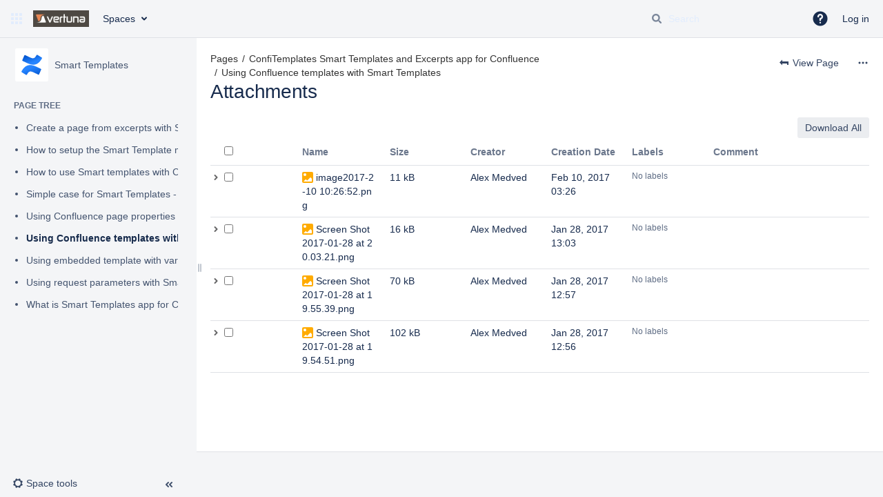

--- FILE ---
content_type: text/html;charset=UTF-8
request_url: https://wiki.vertuna.com/pages/viewpageattachments.action?pageId=10519122&metadataLink=true
body_size: 12190
content:
<!DOCTYPE html>
<html lang="$action.getLanguageJs()">
<head>
            
        

                        
    
                        
    

                
    
    <meta http-equiv="X-UA-Compatible" content="IE=EDGE,chrome=IE7">
<meta charset="UTF-8">
<meta id="confluence-context-path" name="confluence-context-path" content="">
<meta id="confluence-base-url" name="confluence-base-url" content="https://wiki.vertuna.com">

    <meta id="atlassian-token" name="atlassian-token" content="8285807435aab0bba2471d58821997b918ea90e6">


<meta id="confluence-space-key" name="confluence-space-key" content="ST">
<script type="text/javascript">
        var contextPath = '';
</script>

    

    <meta name="robots" content="noindex,nofollow">
    <meta name="robots" content="noarchive">
    <meta name="confluence-request-time" content="1768732953503">
        
    
        
            <style>.ia-fixed-sidebar, .ia-splitter-left {width: 285px;}.theme-default .ia-splitter #main {margin-left: 285px;}.ia-fixed-sidebar {visibility: hidden;}</style>
            <meta name="ajs-use-keyboard-shortcuts" content="true">
            <meta name="ajs-discovered-plugin-features" content="$discoveredList">
            <meta name="ajs-keyboardshortcut-hash" content="841bc64d23ec3b27581d3872b6c22ccfd1795115697808cca863907af1f48d07">
            <meta id="team-calendars-has-jira-link" content="true">
            <meta name="ajs-team-calendars-display-time-format" content="displayTimeFormat12">
            <meta id="team-calendars-display-week-number" content="false">
            <meta id="team-calendars-user-timezone" content="Europe/Tallinn">
            <script type="text/x-template" id="team-calendars-messages" title="team-calendars-messages"><fieldset class="i18n hidden"><input type="hidden" name="calendar3.month.long.july" value="July"><input type="hidden" name="calendar3.day.short.wednesday" value="Wed"><input type="hidden" name="calendar3.day.short.thursday" value="Thu"><input type="hidden" name="calendar3.month.short.march" value="Mar"><input type="hidden" name="calendar3.month.long.april" value="April"><input type="hidden" name="calendar3.month.long.october" value="October"><input type="hidden" name="calendar3.month.long.august" value="August"><input type="hidden" name="calendar3.month.short.july" value="Jul"><input type="hidden" name="calendar3.month.short.may" value="May"><input type="hidden" name="calendar3.month.short.november" value="Nov"><input type="hidden" name="calendar3.day.long.friday" value="Friday"><input type="hidden" name="calendar3.day.long.sunday" value="Sunday"><input type="hidden" name="calendar3.day.long.saturday" value="Saturday"><input type="hidden" name="calendar3.month.short.april" value="Apr"><input type="hidden" name="calendar3.day.long.wednesday" value="Wednesday"><input type="hidden" name="calendar3.month.long.december" value="December"><input type="hidden" name="calendar3.month.short.october" value="Oct"><input type="hidden" name="calendar3.day.long.monday" value="Monday"><input type="hidden" name="calendar3.month.short.june" value="Jun"><input type="hidden" name="calendar3.day.short.monday" value="Mon"><input type="hidden" name="calendar3.day.short.tuesday" value="Tue"><input type="hidden" name="calendar3.day.short.saturday" value="Sat"><input type="hidden" name="calendar3.month.long.march" value="March"><input type="hidden" name="calendar3.month.long.june" value="June"><input type="hidden" name="calendar3.month.short.february" value="Feb"><input type="hidden" name="calendar3.month.short.august" value="Aug"><input type="hidden" name="calendar3.month.short.december" value="Dec"><input type="hidden" name="calendar3.day.short.sunday" value="Sun"><input type="hidden" name="calendar3.month.long.february" value="February"><input type="hidden" name="calendar3.day.long.tuesday" value="Tuesday"><input type="hidden" name="calendar3.month.long.may" value="May"><input type="hidden" name="calendar3.month.long.september" value="September"><input type="hidden" name="calendar3.month.long.november" value="November"><input type="hidden" name="calendar3.month.short.january" value="Jan"><input type="hidden" name="calendar3.month.short.september" value="Sept"><input type="hidden" name="calendar3.day.long.thursday" value="Thursday"><input type="hidden" name="calendar3.month.long.january" value="January"><input type="hidden" name="calendar3.day.short.friday" value="Fri"></fieldset></script>
            <meta name="ajs-emojis-allow-current-user-upload-emojis" content="true">
<meta name="ajs-emojis-max-upload-file-size" content="1">

            <meta name="ajs-is-confluence-admin" content="false">
            <meta name="ajs-connection-timeout" content="10000">
            <script type="text/x-template" title="gliffy-webpanel-footer">
        <div class="gliffy-webpanel-footer"><span>Gliffy is unlicensed. Please <strong><a href="/plugins/servlet/upm#manage/com.gliffy.integration.confluence">install a license</a></strong> to draw diagrams in your wiki.</span></div>
</script>


            
    
    
            <meta name="ajs-page-title" content="Using Confluence templates with Smart Templates">
            <meta name="ajs-latest-published-page-title" content="Using Confluence templates with Smart Templates">
            <meta name="ajs-space-name" content="Smart Templates">
            <meta name="ajs-page-id" content="10519122">
            <meta name="ajs-latest-page-id" content="10519122">
            <meta name="ajs-content-type" content="page">
            <meta name="ajs-parent-page-title" content="ConfiTemplates Smart Templates and Excerpts app for Confluence">
            <meta name="ajs-parent-page-id" content="10519034">
            <meta name="ajs-space-key" content="ST">
            <meta name="ajs-quicksearch-request-timeout" content="5000">
            <meta name="ajs-max-number-editors" content="12">
            <meta name="ajs-macro-placeholder-timeout" content="5000">
            <meta name="ajs-from-page-title" content="">
            <meta name="ajs-can-remove-page" content="false">
            <meta name="ajs-can-remove-page-hierarchy" content="false">
            <meta name="ajs-context-path" content="">
            <meta name="ajs-base-url" content="https://wiki.vertuna.com">
            <meta name="ajs-version-number" content="9.2.12">
            <meta name="ajs-build-number" content="9111">
            <meta name="ajs-remote-user" content="">
            <meta name="ajs-remote-user-key" content="">
            <meta name="ajs-remote-user-has-licensed-access" content="false">
            <meta name="ajs-remote-user-has-browse-users-permission" content="false">
            <meta name="ajs-current-user-fullname" content="">
            <meta name="ajs-current-user-avatar-uri-reference" content="/images/icons/profilepics/anonymous.svg">
            <meta name="ajs-static-resource-url-prefix" content="">
            <meta name="ajs-global-settings-attachment-max-size" content="104857600">
            <meta name="ajs-global-settings-quick-search-enabled" content="true">
            <meta name="ajs-user-locale" content="en_GB">
            <meta name="ajs-user-timezone-offset" content="7200000">
            <meta name="ajs-enabled-dark-features" content="site-wide.synchrony.disable,site-wide.shared-drafts.disable,migration-assistant.app-migration.feature,confluence.view.edit.transition,confluence.attachments.bulk.delete,confluence-inline-comments-resolved,http.session.registrar,theme.switcher,scope.manage.subscriptions,atlassian.cdn.static.assets,confluence.efi.onboarding.rich.space.content,file-annotations,crowd.sync.nested.groups.group.membership.changes.batching.enabled,atlassian.webresource.performance.tracking.disable,confluence.page.readtime,atlassian.authentication.sso.fallback.to.cached.user.when.operation.failed,lucene.caching.filter,confluence.table.resizable,notification.batch,confluence-inline-comments-rich-editor,confluence.copy-heading-link,site-wide.synchrony.opt-in,atlassian.webresource.twophase.js.i18n.disabled,confluence.edit.wordcount,gatekeeper-ui-v2,confluence.search.improvements.ranking,crowd.event.transformer.directory.manager.cache,mobile.supported.version,crowd.sync.delete.user.memberships.batching.enabled,confluence.dark.theme.text.colors,quick-reload-inline-comments-flags,cql.search.screen,clc.quick.create,nps.survey.inline.dialog,confluence.efi.onboarding.new.templates,pdf-preview,com.atlassian.analytics.essential.supported,confluence.retention.rules.trash.fast.removal,previews.sharing,previews.versions,collaborative-audit-log,confluence.reindex.improvements,previews.conversion-service,atlassian.servlet.filter.default.to.licensed.access.enabled,read.only.mode,graphql,benefits.modal,previews.trigger-all-file-types,AsyncReplicationCache,attachment.extracted.text.extractor,confluence.readable.url,previews.sharing.pushstate,tc.tacca.dacca,confluence.reindex.audit,atlassian.rest.default.to.licensed.access.enabled,confluence.retention.rules.version.fast.removal,confluence.denormalisedpermissions,file-annotations.likes,v2.content.name.searcher,confluence.reindex.spaces,confluence.fast-xml-backup-restore,embedded.crowd.directory.azuread.enabled,pulp,confluence-inline-comments,confluence-inline-comments-dangling-comment,confluence.retention.rules">
            <meta name="ajs-atl-token" content="8285807435aab0bba2471d58821997b918ea90e6">
            <meta name="ajs-user-date-pattern" content="dd MMM yyyy">
            <meta name="ajs-access-mode" content="READ_WRITE">
            <meta name="ajs-render-mode" content="READ_WRITE">
            <meta name="ajs-same-site-cookie-default-policy" content="Lax">
            <meta name="ajs-date.format" content="MMM dd, yyyy">
    
    <link rel="shortcut icon" href="/s/-dnzgip/9111/1mvau1o/8/_/favicon.ico">
    <link rel="icon" type="image/x-icon" href="/s/-dnzgip/9111/1mvau1o/8/_/favicon.ico">

<link rel="search" type="application/opensearchdescription+xml" href="/opensearch/osd.action" title="Vertuna WIKI"/>

    <script>
window.WRM=window.WRM||{};window.WRM._unparsedData=window.WRM._unparsedData||{};window.WRM._unparsedErrors=window.WRM._unparsedErrors||{};
WRM._unparsedData["com.atlassian.applinks.applinks-plugin:applinks-common-exported.entity-types"]="{\u0022singular\u0022:{\u0022refapp.charlie\u0022:\u0022Charlie\u0022,\u0022fecru.project\u0022:\u0022Crucible Project\u0022,\u0022fecru.repository\u0022:\u0022FishEye Repository\u0022,\u0022stash.project\u0022:\u0022Stash Project\u0022,\u0022generic.entity\u0022:\u0022Generic Project\u0022,\u0022confluence.space\u0022:\u0022Confluence Space\u0022,\u0022bamboo.project\u0022:\u0022Bamboo Project\u0022,\u0022jira.project\u0022:\u0022Jira Project\u0022},\u0022plural\u0022:{\u0022refapp.charlie\u0022:\u0022Charlies\u0022,\u0022fecru.project\u0022:\u0022Crucible Projects\u0022,\u0022fecru.repository\u0022:\u0022FishEye Repositories\u0022,\u0022stash.project\u0022:\u0022Stash Projects\u0022,\u0022generic.entity\u0022:\u0022Generic Projects\u0022,\u0022confluence.space\u0022:\u0022Confluence Spaces\u0022,\u0022bamboo.project\u0022:\u0022Bamboo Projects\u0022,\u0022jira.project\u0022:\u0022Jira Projects\u0022}}";
WRM._unparsedData["com.atlassian.confluence.plugins.confluence-license-banner:confluence-license-banner-resources.license-details"]="{\u0022daysBeforeLicenseExpiry\u0022:0,\u0022daysBeforeMaintenanceExpiry\u0022:0,\u0022showLicenseExpiryBanner\u0022:false,\u0022showMaintenanceExpiryBanner\u0022:false,\u0022renewUrl\u0022:null,\u0022salesUrl\u0022:null}";
WRM._unparsedData["com.atlassian.plugins.atlassian-plugins-webresource-plugin:context-path.context-path"]="\u0022\u0022";
WRM._unparsedData["com.atlassian.analytics.analytics-client:policy-update-init.policy-update-data-provider"]="false";
WRM._unparsedData["com.atlassian.applinks.applinks-plugin:applinks-common-exported.authentication-types"]="{\u0022com.atlassian.applinks.api.auth.types.BasicAuthenticationProvider\u0022:\u0022Basic Access\u0022,\u0022com.atlassian.applinks.api.auth.types.TrustedAppsAuthenticationProvider\u0022:\u0022Trusted Applications\u0022,\u0022com.atlassian.applinks.api.auth.types.CorsAuthenticationProvider\u0022:\u0022CORS\u0022,\u0022com.atlassian.applinks.api.auth.types.OAuthAuthenticationProvider\u0022:\u0022OAuth\u0022,\u0022com.atlassian.applinks.api.auth.types.TwoLeggedOAuthAuthenticationProvider\u0022:\u0022OAuth\u0022,\u0022com.atlassian.applinks.api.auth.types.TwoLeggedOAuthWithImpersonationAuthenticationProvider\u0022:\u0022OAuth\u0022,\u0022com.atlassian.applinks.api.auth.types.ThreeLeggedOAuth2AuthenticationProvider\u0022:\u0022OAuth 2.0\u0022}";
WRM._unparsedData["com.atlassian.confluence.plugins.confluence-search-ui-plugin:confluence-search-ui-plugin-resources.i18n-data"]="{\u0022search.ui.recent.link.text\u0022:\u0022View more recently visited\u0022,\u0022search.ui.search.results.empty\u0022:\u0022We couldn\u0027\u0027t find anything matching \u005C\u0022{0}\u005C\u0022.\u0022,\u0022search.ui.filter.clear.selected\u0022:\u0022Clear selected items\u0022,\u0022search.ui.content.name.search.items.panel.load.all.top.items.button.text\u0022:\u0022Show more app results...\u0022,\u0022search.ui.filter.contributor.button.text\u0022:\u0022Contributor\u0022,\u0022search.ui.filter.space.current.label\u0022:\u0022CURRENT\u0022,\u0022search.ui.clear.input.button.text\u0022:\u0022Clear text\u0022,\u0022search.ui.search.results.clear.button\u0022:\u0022clear your filters.\u0022,\u0022help.search.ui.link.title\u0022:\u0022Search tips\u0022,\u0022search.ui.container.close.text\u0022:\u0022Close\u0022,\u0022search.ui.filter.date.month.text\u0022:\u0022The past month\u0022,\u0022search.ui.infinite.scroll.button.text\u0022:\u0022More results\u0022,\u0022search.ui.filter.date.button.text\u0022:\u0022Date\u0022,\u0022search.ui.filter.date.week.text\u0022:\u0022The past week\u0022,\u0022search.ui.result.subtitle.calendar\u0022:\u0022Team calendar\u0022,\u0022search.ui.filter.date.heading\u0022:\u0022Last modified within\u0022,\u0022search.ui.filter.space.input.label\u0022:\u0022Find spaces...\u0022,\u0022search.ui.generic.error\u0022:\u0022Something went wrong. Refresh the page, or contact your admin if this keeps happening.\u0022,\u0022search.ui.recent.spaces\u0022:\u0022Recent Spaces\u0022,\u0022search.ui.result.subtitle.space\u0022:\u0022Space\u0022,\u0022search.ui.filter.space.category.input.label\u0022:\u0022Find space categories...\u0022,\u0022search.ui.filter.space.archive.label\u0022:\u0022Search archived spaces\u0022,\u0022search.ui.filter.label\u0022:\u0022filter\u0022,\u0022search.ui.filter.date.all.text\u0022:\u0022Any time\u0022,\u0022search.ui.filter.date.hour.text\u0022:\u0022The past day\u0022,\u0022search.ui.filters.heading\u0022:\u0022Filter by\u0022,\u0022search.ui.filter.label.input.label\u0022:\u0022Find labels...\u0022,\u0022search.ui.recent.items.anonymous\u0022:\u0022Start exploring. Your search results will appear here.\u0022,\u0022search.ui.input.label\u0022:\u0022Search\u0022,\u0022search.ui.input.aria.label\u0022:\u0022Search query\u0022,\u0022search.ui.search.result\u0022:\u0022{0,choice,1#{0} search result|1\u003c{0} search results}\u0022,\u0022search.ui.filter.label.button.text\u0022:\u0022Label\u0022,\u0022search.ui.container.clear.ariaLabel\u0022:\u0022Clear\u0022,\u0022search.ui.input.alert\u0022:\u0022Hit enter to search\u0022,\u0022search.ui.filter.no.result.text\u0022:\u0022We can\u0027\u0027t find anything matching your search\u0022,\u0022search.ui.result.subtitle.user\u0022:\u0022User profile\u0022,\u0022search.ui.filter.contributor.input.label\u0022:\u0022Find people...\u0022,\u0022search.ui.filter.content.type.button.text\u0022:\u0022Type\u0022,\u0022search.ui.filter.date.year.text\u0022:\u0022The past year\u0022,\u0022search.ui.advanced.search.link.text\u0022:\u0022Advanced search\u0022,\u0022search.ui.filter.space.button.text\u0022:\u0022Space\u0022,\u0022search.ui.search.results.clear.line2\u0022:\u0022Try a different search term or\u0022,\u0022search.ui.filter.space.category.button.text\u0022:\u0022Space category\u0022,\u0022search.ui.search.results.clear.line1\u0022:\u0022We couldn\u0027\u0027t find anything matching your search.\u0022,\u0022search.ui.content.name.search.items.panel.load.all.top.items.admin.button.text\u0022:\u0022Show more settings and app results...\u0022,\u0022search.ui.recent.pages\u0022:\u0022Recently visited\u0022,\u0022search.ui.search.result.anonymous\u0022:\u0022{0,choice,1#{0} search result|1\u003c{0} search results}. Have an account? {1}Log in{2} to expand your search.\u0022,\u0022search.ui.recent.items.empty\u0022:\u0022Start exploring. Pages and spaces you\u0027\u0027ve visited recently will appear here.\u0022,\u0022search.ui.filter.space.init.heading\u0022:\u0022recent spaces\u0022}";
WRM._unparsedData["com.atlassian.applinks.applinks-plugin:applinks-common-exported.applinks-types"]="{\u0022crowd\u0022:\u0022Crowd\u0022,\u0022confluence\u0022:\u0022Confluence\u0022,\u0022fecru\u0022:\u0022FishEye / Crucible\u0022,\u0022stash\u0022:\u0022Stash\u0022,\u0022jiraMobile\u0022:\u0022Jira DC Mobile Application\u0022,\u0022jira\u0022:\u0022Jira\u0022,\u0022refapp\u0022:\u0022Reference Application\u0022,\u0022bamboo\u0022:\u0022Bamboo\u0022,\u0022confluenceMobile\u0022:\u0022Confluence DC Mobile Application\u0022,\u0022generic\u0022:\u0022Generic Application\u0022}";
WRM._unparsedData["com.atlassian.confluence.plugins.synchrony-interop:synchrony-status-banner-loader.synchrony-status"]="false";
WRM._unparsedData["com.atlassian.applinks.applinks-plugin:applinks-common-exported.applinks-help-paths"]="{\u0022entries\u0022:{\u0022applinks.docs.root\u0022:\u0022https://confluence.atlassian.com/display/APPLINKS-101/\u0022,\u0022applinks.docs.diagnostics.troubleshoot.sslunmatched\u0022:\u0022SSL+and+application+link+troubleshooting+guide\u0022,\u0022applinks.docs.diagnostics.troubleshoot.oauthsignatureinvalid\u0022:\u0022OAuth+troubleshooting+guide\u0022,\u0022applinks.docs.diagnostics.troubleshoot.oauthtimestamprefused\u0022:\u0022OAuth+troubleshooting+guide\u0022,\u0022applinks.docs.delete.entity.link\u0022:\u0022Create+links+between+projects\u0022,\u0022applinks.docs.adding.application.link\u0022:\u0022Link+Atlassian+applications+to+work+together\u0022,\u0022applinks.docs.administration.guide\u0022:\u0022Application+Links+Documentation\u0022,\u0022applinks.docs.oauth.security\u0022:\u0022OAuth+security+for+application+links\u0022,\u0022applinks.docs.troubleshoot.application.links\u0022:\u0022Troubleshoot+application+links\u0022,\u0022applinks.docs.diagnostics.troubleshoot.unknownerror\u0022:\u0022Network+and+connectivity+troubleshooting+guide\u0022,\u0022applinks.docs.configuring.auth.trusted.apps\u0022:\u0022Configuring+Trusted+Applications+authentication+for+an+application+link\u0022,\u0022applinks.docs.diagnostics.troubleshoot.authlevelunsupported\u0022:\u0022OAuth+troubleshooting+guide\u0022,\u0022applinks.docs.diagnostics.troubleshoot.ssluntrusted\u0022:\u0022SSL+and+application+link+troubleshooting+guide\u0022,\u0022applinks.docs.diagnostics.troubleshoot.unknownhost\u0022:\u0022Network+and+connectivity+troubleshooting+guide\u0022,\u0022applinks.docs.delete.application.link\u0022:\u0022Link+Atlassian+applications+to+work+together\u0022,\u0022applinks.docs.adding.project.link\u0022:\u0022Configuring+Project+links+across+Applications\u0022,\u0022applinks.docs.link.applications\u0022:\u0022Link+Atlassian+applications+to+work+together\u0022,\u0022applinks.docs.diagnostics.troubleshoot.oauthproblem\u0022:\u0022OAuth+troubleshooting+guide\u0022,\u0022applinks.docs.diagnostics.troubleshoot.migration\u0022:\u0022Update+application+links+to+use+OAuth\u0022,\u0022applinks.docs.relocate.application.link\u0022:\u0022Link+Atlassian+applications+to+work+together\u0022,\u0022applinks.docs.administering.entity.links\u0022:\u0022Create+links+between+projects\u0022,\u0022applinks.docs.upgrade.application.link\u0022:\u0022OAuth+security+for+application+links\u0022,\u0022applinks.docs.diagnostics.troubleshoot.connectionrefused\u0022:\u0022Network+and+connectivity+troubleshooting+guide\u0022,\u0022applinks.docs.configuring.auth.oauth\u0022:\u0022OAuth+security+for+application+links\u0022,\u0022applinks.docs.insufficient.remote.permission\u0022:\u0022OAuth+security+for+application+links\u0022,\u0022applinks.docs.configuring.application.link.auth\u0022:\u0022OAuth+security+for+application+links\u0022,\u0022applinks.docs.diagnostics\u0022:\u0022Application+links+diagnostics\u0022,\u0022applinks.docs.configured.authentication.types\u0022:\u0022OAuth+security+for+application+links\u0022,\u0022applinks.docs.adding.entity.link\u0022:\u0022Create+links+between+projects\u0022,\u0022applinks.docs.diagnostics.troubleshoot.unexpectedresponse\u0022:\u0022Network+and+connectivity+troubleshooting+guide\u0022,\u0022applinks.docs.configuring.auth.basic\u0022:\u0022Configuring+Basic+HTTP+Authentication+for+an+Application+Link\u0022,\u0022applinks.docs.diagnostics.troubleshoot.authlevelmismatch\u0022:\u0022OAuth+troubleshooting+guide\u0022}}";
WRM._unparsedData["com.atlassian.confluence.plugins.confluence-feature-discovery-plugin:confluence-feature-discovery-plugin-resources.test-mode"]="false";
if(window.WRM._dataArrived)window.WRM._dataArrived();</script>
<link rel="stylesheet" href="/s/dd90fa086a40be4810c7f6d0508e7db3-CDN/-dnzgip/9111/1mvau1o/815533260685cdab8afab97e5e232e15/_/download/contextbatch/css/_super/batch.css" data-wrm-key="_super" data-wrm-batch-type="context" media="all">
<link rel="stylesheet" href="/s/888e7214d87b1b4e507c4d38b342503c-CDN/-dnzgip/9111/1mvau1o/73f4775a649ff7fe0ada7cb58daa723a/_/download/contextbatch/css/viewattachments,main,atl.general,page,atl.confluence.plugins.pagetree-desktop,-_super/batch.css?analytics-enabled=false&amp;cefp_collab_enabled=false&amp;cefp_ed_perm=false&amp;cefp_is_admin=false&amp;gatekeeper-ui-v2=true&amp;hostenabled=true&amp;theme.switcher=true" data-wrm-key="viewattachments,main,atl.general,page,atl.confluence.plugins.pagetree-desktop,-_super" data-wrm-batch-type="context" media="all">
<link rel="stylesheet" href="/s/888e7214d87b1b4e507c4d38b342503c-CDN/-dnzgip/9111/1mvau1o/73f4775a649ff7fe0ada7cb58daa723a/_/download/contextbatch/css/viewattachments,main,atl.general,page,atl.confluence.plugins.pagetree-desktop,-_super/batch.css?analytics-enabled=false&amp;cefp_collab_enabled=false&amp;cefp_ed_perm=false&amp;cefp_is_admin=false&amp;gatekeeper-ui-v2=true&amp;hostenabled=true&amp;media=print&amp;theme.switcher=true" media="print" data-wrm-key="viewattachments,main,atl.general,page,atl.confluence.plugins.pagetree-desktop,-_super" data-wrm-batch-type="context">
<link rel="stylesheet" href="/s/d41d8cd98f00b204e9800998ecf8427e-CDN/-dnzgip/9111/1mvau1o/19.2.35/_/download/batch/com.atlassian.confluence.plugins.confluence-frontend:attachments/com.atlassian.confluence.plugins.confluence-frontend:attachments.css" data-wrm-key="com.atlassian.confluence.plugins.confluence-frontend:attachments" data-wrm-batch-type="resource" media="all">
<link rel="stylesheet" href="/s/d41d8cd98f00b204e9800998ecf8427e-CDN/-dnzgip/9111/1mvau1o/19.2.35/_/download/batch/com.atlassian.confluence.plugins.confluence-frontend:pagination-styles/com.atlassian.confluence.plugins.confluence-frontend:pagination-styles.css" data-wrm-key="com.atlassian.confluence.plugins.confluence-frontend:pagination-styles" data-wrm-batch-type="resource" media="all">
<link rel="stylesheet" href="/s/d41d8cd98f00b204e9800998ecf8427e-CDN/-dnzgip/9111/1mvau1o/9.12.11/_/download/batch/com.atlassian.auiplugin:split_aui.splitchunk.vendors--370ef9fb90/com.atlassian.auiplugin:split_aui.splitchunk.vendors--370ef9fb90.css" data-wrm-key="com.atlassian.auiplugin:split_aui.splitchunk.vendors--370ef9fb90" data-wrm-batch-type="resource" media="all">
<link rel="stylesheet" href="/s/d41d8cd98f00b204e9800998ecf8427e-CDN/-dnzgip/9111/1mvau1o/19.2.35/_/download/batch/com.atlassian.confluence.plugins.confluence-space-ia:spacesidebar/com.atlassian.confluence.plugins.confluence-space-ia:spacesidebar.css" data-wrm-key="com.atlassian.confluence.plugins.confluence-space-ia:spacesidebar" data-wrm-batch-type="resource" media="all">
<link rel="stylesheet" href="/s/-dnzgip/9111/1mvau1o/8/_/styles/colors.css" media="all">
<script src="/s/807902186651bc5bd1832d6d2bfda499-CDN/-dnzgip/9111/1mvau1o/815533260685cdab8afab97e5e232e15/_/download/contextbatch/js/_super/batch.js?locale=en-GB" data-wrm-key="_super" data-wrm-batch-type="context" data-initially-rendered></script>
<script src="/s/38c6209bcc2e62b7746b0be80b85d033-CDN/-dnzgip/9111/1mvau1o/73f4775a649ff7fe0ada7cb58daa723a/_/download/contextbatch/js/viewattachments,main,atl.general,page,atl.confluence.plugins.pagetree-desktop,-_super/batch.js?analytics-enabled=false&amp;cefp_collab_enabled=false&amp;cefp_ed_perm=false&amp;cefp_is_admin=false&amp;gatekeeper-ui-v2=true&amp;hostenabled=true&amp;locale=en-GB&amp;theme.switcher=true" data-wrm-key="viewattachments,main,atl.general,page,atl.confluence.plugins.pagetree-desktop,-_super" data-wrm-batch-type="context" data-initially-rendered></script>
<script src="/s/aa76f7aa72975cb32dbf4f452c57b6e9-CDN/-dnzgip/9111/1mvau1o/19.2.35/_/download/batch/com.atlassian.confluence.plugins.confluence-frontend:attachments/com.atlassian.confluence.plugins.confluence-frontend:attachments.js?locale=en-GB" data-wrm-key="com.atlassian.confluence.plugins.confluence-frontend:attachments" data-wrm-batch-type="resource" data-initially-rendered></script>
<script src="/s/7970fe1a9207f8d04c4a3f33cb52dd3f-CDN/-dnzgip/9111/1mvau1o/9.12.11/_/download/batch/com.atlassian.auiplugin:split_aui.splitchunk.d3ca746d44/com.atlassian.auiplugin:split_aui.splitchunk.d3ca746d44.js?locale=en-GB" data-wrm-key="com.atlassian.auiplugin:split_aui.splitchunk.d3ca746d44" data-wrm-batch-type="resource" data-initially-rendered></script>
<script src="/s/7970fe1a9207f8d04c4a3f33cb52dd3f-CDN/-dnzgip/9111/1mvau1o/9.12.11/_/download/batch/com.atlassian.auiplugin:split_aui.component.nav/com.atlassian.auiplugin:split_aui.component.nav.js?locale=en-GB" data-wrm-key="com.atlassian.auiplugin:split_aui.component.nav" data-wrm-batch-type="resource" data-initially-rendered></script>
<script src="/s/7970fe1a9207f8d04c4a3f33cb52dd3f-CDN/-dnzgip/9111/1mvau1o/19.2.35/_/download/batch/com.atlassian.confluence.plugins.confluence-frontend:split_inline-dialog/com.atlassian.confluence.plugins.confluence-frontend:split_inline-dialog.js?locale=en-GB" data-wrm-key="com.atlassian.confluence.plugins.confluence-frontend:split_inline-dialog" data-wrm-batch-type="resource" data-initially-rendered></script>
<script src="/s/99914b932bd37a50b983c5e7c90ae93b-CDN/-dnzgip/9111/1mvau1o/19.2.35/_/download/batch/com.atlassian.confluence.plugins.confluence-space-ia:soy-resources/com.atlassian.confluence.plugins.confluence-space-ia:soy-resources.js?locale=en-GB" data-wrm-key="com.atlassian.confluence.plugins.confluence-space-ia:soy-resources" data-wrm-batch-type="resource" data-initially-rendered></script>
<script src="/s/7970fe1a9207f8d04c4a3f33cb52dd3f-CDN/-dnzgip/9111/1mvau1o/9.12.11/_/download/batch/com.atlassian.auiplugin:split_jquery.ui.sortable/com.atlassian.auiplugin:split_jquery.ui.sortable.js?locale=en-GB" data-wrm-key="com.atlassian.auiplugin:split_jquery.ui.sortable" data-wrm-batch-type="resource" data-initially-rendered></script>
<script src="/s/7970fe1a9207f8d04c4a3f33cb52dd3f-CDN/-dnzgip/9111/1mvau1o/19.2.35/_/download/batch/com.atlassian.confluence.plugins.confluence-space-ia:spacesidebar/com.atlassian.confluence.plugins.confluence-space-ia:spacesidebar.js?locale=en-GB" data-wrm-key="com.atlassian.confluence.plugins.confluence-space-ia:spacesidebar" data-wrm-batch-type="resource" data-initially-rendered></script>

    

        
    

    

    

    
                <link rel="canonical" href="https://wiki.vertuna.com/spaces/ST/pages/10519122/Using+Confluence+templates+with+Smart+Templates">
        <link rel="shortlink" href="https://wiki.vertuna.com/x/UoKg">
    <meta name="wikilink" content="[ST:Using Confluence templates with Smart Templates]">
    <meta name="page-version" content="5">
    <meta name="ajs-page-version" content="5">

</head>

<body      id="com-atlassian-confluence" class="theme-default  aui-layout aui-theme-default">

        
            <div id='stp-licenseStatus-banner'></div>
    <ul id="assistive-skip-links" class="assistive">
    <li><a href="#title-heading">Skip to main content</a></li>
    <li><a href="#breadcrumbs">assistive.skiplink.to.breadcrumbs</a></li>
    <li><a href="#header-menu-bar">assistive.skiplink.to.header.menu</a></li>
    <li><a href="#navigation">assistive.skiplink.to.action.menu</a></li>
    <li><a href="#quick-search-query">assistive.skiplink.to.quick.search</a></li>
</ul>
<div id="page">
<div id="full-height-container">
    <div id="header-precursor">
        <div class="cell">
            
                            </div>
    </div>
    
    





<style>
    html[data-color-mode="light"][data-theme~="light:light"],
    html[data-color-mode="dark"][data-theme~="dark:light"] {
        --confluence-custom-logo-content: url('/download/attachments/557057/atl.site.logo?version=3&amp;modificationDate=1424235424661&amp;api=v2');
    }
</style>

<header id="header" role="banner">
            <a class="aui-skip-link" href="https://wiki.vertuna.com/login.action?os_destination=%2Fpages%2Fviewpageattachments.action%3FpageId%3D10519122%26metadataLink%3Dtrue" tabindex="1">Log in</a>
        <nav class="aui-header aui-dropdown2-trigger-group" aria-label="Site"><div class="aui-header-inner"><div class="aui-header-before"><button class=" aui-dropdown2-trigger app-switcher-trigger aui-dropdown2-trigger-arrowless" aria-controls="app-switcher" aria-haspopup="true" role="button" data-aui-trigger href="#app-switcher"><span class="aui-icon aui-icon-small aui-iconfont-appswitcher">Linked Applications</span></button><div id="app-switcher" class="aui-dropdown2 aui-style-default" role="menu" hidden data-is-user-admin="false" data-is-switcher="true"><div class="app-switcher-loading">Loading&hellip;</div></div></div><div class="aui-header-primary"><span id="logo" class="aui-header-logo aui-header-logo-custom"><a href="/" aria-label="Go to home page"><img src="/download/attachments/557057/atl.site.logo?version=3&amp;modificationDate=1424235424661&amp;api=v2" alt="Vertuna WIKI" /></a></span><ul class="aui-nav">
                            <li>
            
    
        
<a  id="space-directory-link" href="/spacedirectory/view.action"  class=" aui-nav-imagelink"   title="Spaces">
            <span>Spaces</span>
    </a>
        </li>
                                <li class="aui-buttons">
            </li>
</ul>
</div><div class="aui-header-secondary"><ul class="aui-nav">
                        <li>
        <div id="search-ui" class="aui-quicksearch dont-default-focus header-quicksearch"><button id="quick-search-query-button" aria-label="Search" aria-haspopup= "dialog" ></button><input id="quick-search-query" title="Search query" aria-label="Search query" placeholder="Search" type="text" aria-haspopup= "dialog" /><div id="quick-search-alert" role="alert">Hit enter to search</div><aui-spinner size="small"></aui-spinner></div>
    </li>
        <li>
            
        <a id="help-menu-link" role="button" class="aui-nav-link aui-dropdown2-trigger aui-dropdown2-trigger-arrowless" href="#" aria-haspopup="true" aria-owns="help-menu-link-content" title="Help">
        <span class="aui-icon aui-icon-small aui-iconfont-question-filled">Help</span>
    </a>
    <nav id="help-menu-link-content" class="aui-dropdown2 aui-style-default" >
                    <div class="aui-dropdown2-section">
                                    <strong role="heading" aria-level="2"></strong>
                                <ul role="menu"
                     role="menu"                    aria-label="Help"                    id="help-menu-link-pages"                    class="aui-list-truncate section-pages first">
                                            <li role="presentation">
        
            
<a role="menuitem"  id="confluence-help-link" href="https://docs.atlassian.com/confluence/docs-92/" class="    "      title="Visit the Confluence documentation home"  target="_blank"
>
        Online Help
</a>
</li>
                                            <li role="presentation">
    
                
<a role="menuitem"  id="keyboard-shortcuts-link" href="#" class="    "      title="View available keyboard shortcuts" >
        Keyboard Shortcuts
</a>
</li>
                                            <li role="presentation">
    
            
<a role="menuitem"  id="feed-builder-link" href="/configurerssfeed.action" class="    "      title="Create your custom RSS feed." >
        Feed Builder
</a>
</li>
                                            <li role="presentation">
    
            
<a role="menuitem"  id="whats-new-menu-link" href="https://confluence.atlassian.com/display/DOC/Confluence+9.2+Release+Notes" class="    "   >
        What’s new
</a>
</li>
                                            <li role="presentation">
    
            
<a role="menuitem"  id="confluence-about-link" href="/aboutconfluencepage.action" class="    "      title="Get more information about Confluence" >
        About Confluence
</a>
</li>
                                    </ul>
            </div>
            </nav>
    
    </li>
        <li>
                
    
    </li>
        <li>
            
    </li>
        <li>
                                            <li>
        
            
<a role="menuitem"  id="login-link" href="/login.action?os_destination=%2Fpages%2Fviewpageattachments.action%3FpageId%3D10519122%26metadataLink%3Dtrue" class="   user-item login-link "   >
        Log in
</a>
</li>
                        
    </li>
    </ul>
</div></div><!-- .aui-header-inner--><aui-header-end></aui-header-end></nav><!-- .aui-header -->
    <br class="clear">
</header>
    

    
    	<div class="ia-splitter">
    		<div class="ia-splitter-left">
    			<div class="ia-fixed-sidebar">
    				
                            <div class="acs-side-bar ia-scrollable-section"><div class="acs-side-bar-space-info tipsy-enabled" data-configure-tooltip="Edit space details"><a class="space-information-link" href="/spaces/ST/pages/10519034/ConfiTemplates+Smart+Templates+and+Excerpts+app+for+Confluence" title="Smart Templates"><div class="avatar"><div class="space-logo" data-key="ST" data-name="Smart Templates" data-entity-type="confluence.space"><div class="avatar-img-container"><div class="avatar-img-wrapper"><img class="avatar-img" src="/images/logo/default-space-logo.svg" alt=""></div></div></div></div><div class="space-information-container"><div class="name" title="Smart Templates">Smart Templates</div></div></a><button type="button" class="flyout-handle icon aui-icon aui-icon-small aui-iconfont-edit" title="Edit space details" >Edit space details</button></div><div class="acs-side-bar-content"><div class="acs-nav-wrapper"><div class="acs-nav" data-has-create-permission="false" data-quick-links-state="hide" data-page-tree-state="null" data-nav-type="page-tree"><div class="acs-nav-sections"></div></div></div><div class="ia-secondary-container tipsy-enabled" data-tree-type="page-tree"><div class="ia-secondary-header"><h2 class="ia-secondary-header-title page-tree"><button id="page-tree-button" class="aui-button icon aui-icon aui-iconfont-location sidebar-flyout-button" aria-labelledby="page-tree-label" aria-haspopup="dialog"></button><span id="page-tree-label" class="label">Page tree</span></h2></div><div class="ia-secondary-content"><div class="plugin_pagetree conf-macro output-inline" data-hasbody="false" data-macro-name="pagetree">

        
        
    <ul role="list" aria-busy="true" class="plugin_pagetree_children_list plugin_pagetree_children_list_noleftspace">
        <div class="plugin_pagetree_children">
        </div>
    </ul>

    <fieldset class="hidden">
        <input type="hidden" name="treeId" value=""/>
        <input type="hidden" name="treeRequestId" value="/plugins/pagetree/naturalchildren.action?decorator=none&amp;excerpt=false&amp;sort=position&amp;reverse=false&amp;disableLinks=false&amp;expandCurrent=true&amp;placement=sidebar"/>
        <input type="hidden" name="treePageId" value="10519122"/>

        <input type="hidden" name="noRoot" value="false"/>
        <input type="hidden" name="rootPageId" value="10519034"/>

        <input type="hidden" name="rootPage" value=""/>
        <input type="hidden" name="startDepth" value="0"/>
        <input type="hidden" name="spaceKey" value="ST"/>

        <input type="hidden" name="i18n-pagetree.loading" value="Loading..."/>
        <input type="hidden" name="i18n-pagetree.error.permission" value="Unable to load page tree. It seems that you do not have permission to view the root page."/>
        <input type="hidden" name="i18n-pagetree.eeror.general" value="There was a problem retrieving the page tree. Please check the server log file for more information."/>
        <input type="hidden" name="loginUrl" value="/login.action?os_destination=%2Fpages%2Fviewpageattachments.action%3FpageId%3D10519122%26metadataLink%3Dtrue&amp;permissionViolation=true"/>
        <input type="hidden" name="mobile" value="false"/>
        <input type="hidden" name="placement" value="sidebar"/>

                <fieldset class="hidden">
                                                <input type="hidden" name="ancestorId" value="10519034"/>
                                    </fieldset>
    </fieldset>
</div></div></div></div><div class="hidden"><a href="/collector/pages.action?key=ST" id="space-pages-link"></a><script type="text/x-template" title="logo-config-content"><h2>Space Details</h2><div class="personal-space-logo-hint">Your profile picture is used as the logo for your personal space. <a href="/users/profile/editmyprofilepicture.action" target="_blank">Change your profile picture</a>.</div></script></div></div><div class="space-tools-section"><div id="space-tools-menu-additional-items" class="hidden"><div data-label="Browse pages" data-class="" data-href="/pages/reorderpages.action?key=ST">Browse pages</div></div><button id="space-tools-menu-trigger"  class=" aui-dropdown2-trigger aui-button aui-button-subtle tipsy-enabled aui-dropdown2-trigger-arrowless " aria-controls="space-tools-menu" aria-haspopup="true" role="button" data-aui-trigger><span class="aui-icon aui-icon-small aui-iconfont-configure">Configure</span><span class="aui-button-label">Space tools</span><span class="aui-icon "></span></button><div id="space-tools-menu" class="aui-dropdown2 aui-style-default space-tools-dropdown" role="menu" hidden data-aui-alignment="top left"></div><a href="#" role="button" class="expand-collapse-trigger aui-icon aui-icon-small aui-iconfont-chevron-double-left" aria-expanded="true"></a></div>
                    
    			</div>
    		</div>
        <!-- \#header -->

        
        <div id="main" class=" aui-page-panel">
                <div id="main-header">
            
    <div id="navigation" class="content-navigation view-attachments" role="region" aria-label="Page tools">
                    <ul class="ajs-menu-bar">
                                                                    <li class="ajs-button normal">

        
        
    
                                                                        
    
    
            <a  id="viewPageLink"                href="/spaces/ST/pages/10519122/Using+Confluence+templates+with+Smart+Templates"
                rel="nofollow"
                class="aui-button aui-button-subtle view"
                                                                                                >

                        <span>
                                    <span class="aui-icon aui-icon-small aui-iconfont-back-page"></span>
                                View Page
            </span>        </a>
    </li>
                    
        <li class="normal ajs-menu-item">
        <a id="action-menu-link" class="action aui-dropdown2-trigger-arrowless aui-button aui-button-subtle ajs-menu-title aui-dropdown2-trigger" href="#" aria-haspopup="true" aria-label="More options" aria-owns="action-menu" data-container="#navigation">
            <span>
                                    <span class="aui-icon aui-icon-small aui-iconfont-more" aria-label="More options" role="button"></span>
                                
            </span>
        </a>         <div id="action-menu" class="aui-dropdown2 aui-style-default confluence-dropdown2-scrollable"  role="menu" aria-labelledby="action-menu-link" >
                            <div class="aui-dropdown2-section">
                    <ul  id="action-menu-primary"                          class="section-primary first"                         role="presentation" >
                                                    <li
                    role="presentation"
            >

    
        
    
                                                                        
    
    
            <a  id="view-attachments-link"                href="/pages/viewpageattachments.action?pageId=10519122"
                rel="nofollow"
                class="action-view-attachments"
                 accessKey="t"                 title="View Attachments"                                                 role="menuitem"                >

                        <span>
                                A<u>t</u>tachments (4)
            </span>        </a>
    </li>
                                                <li
                    role="presentation"
            >

    
        
    
                                                                        
    
    
            <a  id="action-view-history-link"                href="/pages/viewpreviousversions.action?pageId=10519122"
                rel="nofollow"
                class="action-view-history"
                                                                                 role="menuitem"                >

                        <span>
                                Page History
            </span>        </a>
    </li>
                                        </ul>
                </div>
                            <div class="aui-dropdown2-section">
                    <ul  id="action-menu-secondary"                          class="section-secondary"                         role="presentation" >
                                                    <li
                    role="presentation"
            >

    
        
    
                                                                        
    
    
            <a  id="view-page-info-link"                href="/pages/viewinfo.action?pageId=10519122"
                rel="nofollow"
                class="action-view-info"
                                                                                 role="menuitem"                >

                        <span>
                                Page Information
            </span>        </a>
    </li>
                                                <li
                    role="presentation"
            >

    
        
    
                                                                        
    
    
            <a  id="view-in-hierarchy-link"                href="/pages/reorderpages.action?key=ST&amp;openId=10519122#selectedPageInHierarchy"
                rel="nofollow"
                class=""
                                                                                 role="menuitem"                >

                        <span>
                                View in Hierarchy
            </span>        </a>
    </li>
                                                <li
                    role="presentation"
            >

    
        
    
                                                                        
    
    
            <a  id="action-view-source-link"                href="/plugins/viewsource/viewpagesrc.action?pageId=10519122"
                rel="nofollow"
                class="action-view-source popup-link"
                                                                                 role="menuitem"                >

                        <span>
                                View Source
            </span>        </a>
    </li>
                                                <li
                    role="presentation"
            >

    
        
    
                                                                        
    
    
            <a  id="action-export-pdf-link"                href="/spaces/flyingpdf/pdfpageexport.action?pageId=10519122&amp;atl_token=8285807435aab0bba2471d58821997b918ea90e6"
                rel="nofollow"
                class=""
                                                                                 role="menuitem"                >

                        <span>
                                Export to PDF
            </span>        </a>
    </li>
                                                <li
                    role="presentation"
            >

    
        
    
                                                                        
    
    
            <a  id="action-export-word-link"                href="/exportword?pageId=10519122"
                rel="nofollow"
                class="action-export-word"
                                                                                 role="menuitem"                >

                        <span>
                                Export to Word
            </span>        </a>
    </li>
                                        </ul>
                </div>
                    </div>
    </li>
            </ul>
    </div>

            
            <div id="title-heading" class="pagetitle with-breadcrumbs">
                
                                    <div id="breadcrumb-section">
                        
    
    
    <nav aria-label="Breadcrumbs">
        <ol id="breadcrumbs">
                                                            
                                
            <li class="first" >
                                
                                    <span class=""><a href="/collector/pages.action?key=ST">Pages</a></span>
                                                                                                                    
                                
            <li>
                                
                                    <span class=""><a href="/spaces/ST/pages/10519034/ConfiTemplates+Smart+Templates+and+Excerpts+app+for+Confluence">ConfiTemplates Smart Templates and Excerpts app for Confluence</a></span>
                                                                                                                    
                                
            <li>
                                
                                    <span class=""><a href="/spaces/ST/pages/10519122/Using+Confluence+templates+with+Smart+Templates">Using Confluence templates with Smart Templates</a></span>
                                                                                                    </ol>
    </nav>


                    </div>
                
                

                <h1 id="title-text" class="with-breadcrumbs">
                                    Attachments
                                </h1>
            </div>
        </div><!-- \#main-header -->
        
        

        <div id="sidebar-container">
                                                </div><!-- \#sidebar-container -->

        




<!-- call the appropriate decorator for the given content (page or blogpost) -->
    




            
    

                                
    

    
    
        
    
    
                    
    


    
            
        

    
    

    
            
        



    
<div id="content" class="page view-attachments">
    


<div id="action-messages">
                        </div>



            <script type="text/x-template" title="searchResultsGrid">
    <table class="aui">
        <thead>
            <tr class="header">
                <th class="search-result-title">Page Title</th>
                <th class="search-result-space">Space</th>
                <th class="search-result-date">Updated</th>
            </tr>
        </thead>
    </table>
</script>
<script type="text/x-template" title="searchResultsGridCount">
    <p class="search-result-count">{0}</p>
</script>
<script type="text/x-template" title="searchResultsGridRow">
    <tr class="search-result">
        <td class="search-result-title"><a href="{1}" class="content-type-{2}"><span>{0}</span></a></td>
        <td class="search-result-space"><a class="space" href="/display/{4}/" title="{3}">{3}</a></td>
        <td class="search-result-date"><span class="date" title="{6}">{5}</span></td>
    </tr>
</script>

        
    
                                
    
                        

    <div class="hidden parameters">
        <input type="hidden" id="show-history-text" value="Show All Versions">
        <input type="hidden" id="hide-history-text" value="Hide All Versions">
    </div>

    <div class="pagecontent"><div id="viewAttachmentsDiv">

        <div id="view-attachments" class="attachment-section-bulk">

                                    <div id="menu-attachment-bulk-action">
                    <div id="menu-attachment-bulk-action-left">
                        <div id="menu-attachment-bulk-action-left-children">
                            <div id="bulk-action-selected-count-wrapper">
                                <div id="bulk-action-selected-count"></div>                             </div>
                            <button class="aui-button" id="download-selected-attachments" title="Download selected attachments on this page." type="button">
                                Download
                            </button>
                            <button class="aui-button" id="delete-selected-attachments" title="Delete selected attachments on this page." type="button">
                                Delete
                            </button>
                        </div>
                    </div>
                    <div id="menu-attachment-bulk-action-right">
                        <button class="aui-button" id="download-all-attachments" title="Download all the latest versions of attachments on this page as single zip file."  type="button">
                            Download All
                        </button>
                    </div>
                </div>
                



<table class="aui tableview attachments attachments-bulk">
    <tr>
                    <th class="expand-column attachment-history">&nbsp;</th>
                                            <th class="checkbox-column">
                    <input id="select-all-attachments-checkbox" type="checkbox" value="false">
                </th>
                            <th class="filename-column">            <a href="?pageId=10519122&amp;sortBy=name">Name</a>
    </th>
        <th class="filesize-column">            <a href="?pageId=10519122&amp;sortBy=size">Size</a>
    </th>
        <th class="filecreator-column">Creator</th>
        <th class="filedate-column">            <a href="?pageId=10519122&amp;sortBy=createddate">Creation Date</a>
    </th>
        <th class="labels">Labels</th>
        <th class="comment">Comment</th>
                    <th class="actions-column">&nbsp;</th>
            </tr>

    
                    
        
        <tr id="attachment-10519333" data-attachment-filename="image2017-2-10 10:26:52.png" >
                            <td class="attachment-history">
                                            <a href="#" class="aui-icon aui-icon-small aui-iconfont-chevron-right" title="Show All Versions" aria-expanded="false"></a>
                                    </td>
                                                            <td class="checkbox-column">
                        <input id="selected-attachment-10519333" type="checkbox" value="false" >
                    </td>
                                        <td class="filename-column">
                




<span class="aui-icon content-type-attachment-image" title="PNG File">PNG File</span>                <a class="filename" title="image2017-2-10 10:26:52.png"
                   href="/download/attachments/10519122/image2017-2-10%2010%3A26%3A52.png?api=v2"
                                data-linked-resource-type="attachment"
        data-preview-view-mode="full"
        data-linked-resource-container-id="10519122"
        data-file-src="/download/attachments/10519122/image2017-2-10+10%3A26%3A52.png?version=1"
        data-linked-resource-id="10519333"
        data-linked-resource-default-alias="image2017-2-10+10%3A26%3A52.png"
    >
                    image2017-2-10 10:26:52.png
                </a>
            </td>
            <td>11 kB</td>
            <td class="creator">    <a href="    /display/~sash
"
                                   class="url fn"
                            >Alex Medved</a></td>
            <td class="created-date">Feb 10, 2017 03:26</td>
            <td class="labels"><div class="labels-section-content content-column" entityid="10519333" entitytype="attachment">
	<div class="labels-content">
		
    <ul class="label-list ">
            <li class="no-labels-message">
            No labels
        </li>
            </ul>

    </div>
</div>
</td>
            <td class="comment">
                                    &nbsp;
                            </td>
                            <td class="attachment-actions">
                                                                &nbsp;
                                    </td>
                    </tr>

                                    <tr class="history-10519333 historicalAttachmentRow hidden" data-attachment-filename="image2017-2-10 10:26:52.png" data-attachment-version="1">
                                            <td/>
                                        <td class="attachment-history">&nbsp;</td>
                    <td class="filename-column">
                        <a class="filename" href="/download/attachments/10519122/image2017-2-10%2010%3A26%3A52.png?version=1&amp;amp;modificationDate=1486690012762&amp;amp;api=v2"
                                        data-linked-resource-type="attachment"
        data-preview-view-mode="full"
        data-linked-resource-container-id="10519122"
        data-file-src="/download/attachments/10519122/image2017-2-10+10%3A26%3A52.png?version=1"
        data-linked-resource-id="10519333"
        data-linked-resource-default-alias="image2017-2-10+10%3A26%3A52.png"
    >
                            Version 1 (current)                        </a>
                    </td>
                    <td>11 kB</td>
                    <td class="creator">
                                                        <a href="    /display/~sash
"
                                   class="url fn"
                            >Alex Medved</a>                                            </td>
                    <td class="created-date">Feb 10, 2017 03:26</td>
                    <td>&nbsp;</td>
                    <td class="comment">
                                                    &nbsp;
                                            </td>
                                            <td class="attachment-actions">
                                                                                        &nbsp;
                                                    </td>
                                    </tr>
                                        
        
        <tr id="attachment-10519129" data-attachment-filename="Screen Shot 2017-01-28 at 20.03.21.png" >
                            <td class="attachment-history">
                                            <a href="#" class="aui-icon aui-icon-small aui-iconfont-chevron-right" title="Show All Versions" aria-expanded="false"></a>
                                    </td>
                                                            <td class="checkbox-column">
                        <input id="selected-attachment-10519129" type="checkbox" value="false" >
                    </td>
                                        <td class="filename-column">
                




<span class="aui-icon content-type-attachment-image" title="PNG File">PNG File</span>                <a class="filename" title="Screen Shot 2017-01-28 at 20.03.21.png"
                   href="/download/attachments/10519122/Screen%20Shot%202017-01-28%20at%2020.03.21.png?api=v2"
                                data-linked-resource-type="attachment"
        data-preview-view-mode="full"
        data-linked-resource-container-id="10519122"
        data-file-src="/download/attachments/10519122/Screen+Shot+2017-01-28+at+20.03.21.png?version=1"
        data-linked-resource-id="10519129"
        data-linked-resource-default-alias="Screen+Shot+2017-01-28+at+20.03.21.png"
    >
                    Screen Shot 2017-01-28 at 20.03.21.png
                </a>
            </td>
            <td>16 kB</td>
            <td class="creator">    <a href="    /display/~sash
"
                                   class="url fn"
                            >Alex Medved</a></td>
            <td class="created-date">Jan 28, 2017 13:03</td>
            <td class="labels"><div class="labels-section-content content-column" entityid="10519129" entitytype="attachment">
	<div class="labels-content">
		
    <ul class="label-list ">
            <li class="no-labels-message">
            No labels
        </li>
            </ul>

    </div>
</div>
</td>
            <td class="comment">
                                    &nbsp;
                            </td>
                            <td class="attachment-actions">
                                                                &nbsp;
                                    </td>
                    </tr>

                                    <tr class="history-10519129 historicalAttachmentRow hidden" data-attachment-filename="Screen Shot 2017-01-28 at 20.03.21.png" data-attachment-version="1">
                                            <td/>
                                        <td class="attachment-history">&nbsp;</td>
                    <td class="filename-column">
                        <a class="filename" href="/download/attachments/10519122/Screen%20Shot%202017-01-28%20at%2020.03.21.png?version=1&amp;amp;modificationDate=1485601421811&amp;amp;api=v2"
                                        data-linked-resource-type="attachment"
        data-preview-view-mode="full"
        data-linked-resource-container-id="10519122"
        data-file-src="/download/attachments/10519122/Screen+Shot+2017-01-28+at+20.03.21.png?version=1"
        data-linked-resource-id="10519129"
        data-linked-resource-default-alias="Screen+Shot+2017-01-28+at+20.03.21.png"
    >
                            Version 1 (current)                        </a>
                    </td>
                    <td>16 kB</td>
                    <td class="creator">
                                                        <a href="    /display/~sash
"
                                   class="url fn"
                            >Alex Medved</a>                                            </td>
                    <td class="created-date">Jan 28, 2017 13:03</td>
                    <td>&nbsp;</td>
                    <td class="comment">
                                                    &nbsp;
                                            </td>
                                            <td class="attachment-actions">
                                                                                        &nbsp;
                                                    </td>
                                    </tr>
                                        
        
        <tr id="attachment-10519125" data-attachment-filename="Screen Shot 2017-01-28 at 19.55.39.png" >
                            <td class="attachment-history">
                                            <a href="#" class="aui-icon aui-icon-small aui-iconfont-chevron-right" title="Show All Versions" aria-expanded="false"></a>
                                    </td>
                                                            <td class="checkbox-column">
                        <input id="selected-attachment-10519125" type="checkbox" value="false" >
                    </td>
                                        <td class="filename-column">
                




<span class="aui-icon content-type-attachment-image" title="PNG File">PNG File</span>                <a class="filename" title="Screen Shot 2017-01-28 at 19.55.39.png"
                   href="/download/attachments/10519122/Screen%20Shot%202017-01-28%20at%2019.55.39.png?api=v2"
                                data-linked-resource-type="attachment"
        data-preview-view-mode="full"
        data-linked-resource-container-id="10519122"
        data-file-src="/download/attachments/10519122/Screen+Shot+2017-01-28+at+19.55.39.png?version=1"
        data-linked-resource-id="10519125"
        data-linked-resource-default-alias="Screen+Shot+2017-01-28+at+19.55.39.png"
    >
                    Screen Shot 2017-01-28 at 19.55.39.png
                </a>
            </td>
            <td>70 kB</td>
            <td class="creator">    <a href="    /display/~sash
"
                                   class="url fn"
                            >Alex Medved</a></td>
            <td class="created-date">Jan 28, 2017 12:57</td>
            <td class="labels"><div class="labels-section-content content-column" entityid="10519125" entitytype="attachment">
	<div class="labels-content">
		
    <ul class="label-list ">
            <li class="no-labels-message">
            No labels
        </li>
            </ul>

    </div>
</div>
</td>
            <td class="comment">
                                    &nbsp;
                            </td>
                            <td class="attachment-actions">
                                                                &nbsp;
                                    </td>
                    </tr>

                                    <tr class="history-10519125 historicalAttachmentRow hidden" data-attachment-filename="Screen Shot 2017-01-28 at 19.55.39.png" data-attachment-version="1">
                                            <td/>
                                        <td class="attachment-history">&nbsp;</td>
                    <td class="filename-column">
                        <a class="filename" href="/download/attachments/10519122/Screen%20Shot%202017-01-28%20at%2019.55.39.png?version=1&amp;amp;modificationDate=1485601060817&amp;amp;api=v2"
                                        data-linked-resource-type="attachment"
        data-preview-view-mode="full"
        data-linked-resource-container-id="10519122"
        data-file-src="/download/attachments/10519122/Screen+Shot+2017-01-28+at+19.55.39.png?version=1"
        data-linked-resource-id="10519125"
        data-linked-resource-default-alias="Screen+Shot+2017-01-28+at+19.55.39.png"
    >
                            Version 1 (current)                        </a>
                    </td>
                    <td>70 kB</td>
                    <td class="creator">
                                                        <a href="    /display/~sash
"
                                   class="url fn"
                            >Alex Medved</a>                                            </td>
                    <td class="created-date">Jan 28, 2017 12:57</td>
                    <td>&nbsp;</td>
                    <td class="comment">
                                                    &nbsp;
                                            </td>
                                            <td class="attachment-actions">
                                                                                        &nbsp;
                                                    </td>
                                    </tr>
                                        
        
        <tr id="attachment-10519123" data-attachment-filename="Screen Shot 2017-01-28 at 19.54.51.png" >
                            <td class="attachment-history">
                                            <a href="#" class="aui-icon aui-icon-small aui-iconfont-chevron-right" title="Show All Versions" aria-expanded="false"></a>
                                    </td>
                                                            <td class="checkbox-column">
                        <input id="selected-attachment-10519123" type="checkbox" value="false" >
                    </td>
                                        <td class="filename-column">
                




<span class="aui-icon content-type-attachment-image" title="PNG File">PNG File</span>                <a class="filename" title="Screen Shot 2017-01-28 at 19.54.51.png"
                   href="/download/attachments/10519122/Screen%20Shot%202017-01-28%20at%2019.54.51.png?api=v2"
                                data-linked-resource-type="attachment"
        data-preview-view-mode="full"
        data-linked-resource-container-id="10519122"
        data-file-src="/download/attachments/10519122/Screen+Shot+2017-01-28+at+19.54.51.png?version=1"
        data-linked-resource-id="10519123"
        data-linked-resource-default-alias="Screen+Shot+2017-01-28+at+19.54.51.png"
    >
                    Screen Shot 2017-01-28 at 19.54.51.png
                </a>
            </td>
            <td>102 kB</td>
            <td class="creator">    <a href="    /display/~sash
"
                                   class="url fn"
                            >Alex Medved</a></td>
            <td class="created-date">Jan 28, 2017 12:56</td>
            <td class="labels"><div class="labels-section-content content-column" entityid="10519123" entitytype="attachment">
	<div class="labels-content">
		
    <ul class="label-list ">
            <li class="no-labels-message">
            No labels
        </li>
            </ul>

    </div>
</div>
</td>
            <td class="comment">
                                    &nbsp;
                            </td>
                            <td class="attachment-actions">
                                                                &nbsp;
                                    </td>
                    </tr>

                                    <tr class="history-10519123 historicalAttachmentRow hidden" data-attachment-filename="Screen Shot 2017-01-28 at 19.54.51.png" data-attachment-version="1">
                                            <td/>
                                        <td class="attachment-history">&nbsp;</td>
                    <td class="filename-column">
                        <a class="filename" href="/download/attachments/10519122/Screen%20Shot%202017-01-28%20at%2019.54.51.png?version=1&amp;amp;modificationDate=1485601011549&amp;amp;api=v2"
                                        data-linked-resource-type="attachment"
        data-preview-view-mode="full"
        data-linked-resource-container-id="10519122"
        data-file-src="/download/attachments/10519122/Screen+Shot+2017-01-28+at+19.54.51.png?version=1"
        data-linked-resource-id="10519123"
        data-linked-resource-default-alias="Screen+Shot+2017-01-28+at+19.54.51.png"
    >
                            Version 1 (current)                        </a>
                    </td>
                    <td>102 kB</td>
                    <td class="creator">
                                                        <a href="    /display/~sash
"
                                   class="url fn"
                            >Alex Medved</a>                                            </td>
                    <td class="created-date">Jan 28, 2017 12:56</td>
                    <td>&nbsp;</td>
                    <td class="comment">
                                                    &nbsp;
                                            </td>
                                            <td class="attachment-actions">
                                                                                        &nbsp;
                                                    </td>
                                    </tr>
                        </table>


                                    
        

    
    
                                    


            
                <ol class="aui-nav aui-nav-pagination">
            </ol>
                </div>

            </div></div>

    
    

            
</div>

    

    




    
    

    
    
    
    


    
<div id="space-tools-web-items" class="hidden">
                <div data-label="Overview" data-href="/spaces/viewspacesummary.action?key=ST">Overview</div>
            <div data-label="Content Tools" data-href="/pages/reorderpages.action?key=ST">Content Tools</div>
    </div>
        


    </div><!-- \#main -->
        
    
        
            
            

<div id="footer" role="contentinfo">
    <section class="footer-body">

                                                            <p class="license license-developer">
                    <b>DEVELOPER LICENSE</b> - This Confluence site is for non-production use only.<br>
                </p>
                    
        

        <ul id="poweredby">
            <li class="noprint">Powered by <a href="https://www.atlassian.com/software/confluence" class="hover-footer-link" rel="nofollow">Atlassian Confluence</a> <span id='footer-build-information'>9.2.12</span></li>
            <li class="print-only">Printed by Atlassian Confluence 9.2.12</li>
            <li class="noprint"><a href="https://support.atlassian.com/confluence-server/" class="hover-footer-link" rel="nofollow">Report a bug</a></li>
            <li class="noprint"><a href="https://www.atlassian.com/company" class="hover-footer-link" rel="nofollow">Atlassian News</a></li>
        </ul>

        

        <div id="footer-logo"><a href="https://www.atlassian.com/" rel="nofollow">Atlassian</a></div>

                    <script>
  AJS.$(document).ready(function() {
       AJS.$('.page-metadata').hide();
AJS.$('#footer').hide();
  });

</script>
        
    </section>
</div>

    
</div>

</div><!-- \#full-height-container -->
</div><!-- \#page -->
</body>
</html>


--- FILE ---
content_type: text/html;charset=UTF-8
request_url: https://wiki.vertuna.com/plugins/editor-loader/editor.action?atl_token=8285807435aab0bba2471d58821997b918ea90e6&parentPageId=10519034&pageId=10519122&spaceKey=ST&atl_after_login_redirect=%2Fpages%2Fviewpageattachments.action&timeout=12000&_=1768732954310
body_size: 7053
content:

 

<div class="hidden">
        


<content tag="breadcrumbs">
    
    
    <nav aria-label="Breadcrumbs">
        <ol id="quickedit-breadcrumbs">
                                                            
                                
            <li class="first" >
                                
                                    <span class=""><a href="/spaces/ST/overview" target="_blank">Smart Templates</a></span>
                                                                                                                    
                                
            <li>
                                
                                    <span class=""><a href="/collector/pages.action?key=ST" target="_blank">Pages</a></span>
                                                                                                                    
                                
            <li>
                                
                                    <span class=""><a href="/spaces/ST/pages/10519034/ConfiTemplates+Smart+Templates+and+Excerpts+app+for+Confluence" target="_blank">ConfiTemplates Smart Templates and Excerpts app for Confluence</a></span>
                                                                                                                    
                                
            <li>
                                
                                    <span class="edited-page-title"><a href="/spaces/ST/pages/10519122/Using+Confluence+templates+with+Smart+Templates" target="_blank">Using Confluence templates with Smart Templates</a></span>
                                                                                                    </ol>
    </nav>

</content>
</div>


        
    <div id="anonymous-warning" class="aui-message aui-message-warning closeable">You are not logged in. Any changes you make will be marked as <span class="smalltext">anonymous</span>. You may want to <a href="/login.action?os_destination=%2Fpages%2Fviewpageattachments.action">Log In</a> if you already have an account.</div>

    <script type="text/x-template" title="editor-css" id="editor-css-resources">
<link rel="stylesheet" href="/s/3940f6a2bf0ccfbf36dc649ca7b2a3c7-CDN/-dnzgip/9111/1mvau1o/646221bfee282fa8fe344fe040304870/_/download/contextbatch/css/editor-content/batch.css?table-resizable.breaking-text=false" data-wrm-key="editor-content" data-wrm-batch-type="context" media="all">
<link rel="stylesheet" href="/s/-dnzgip/9111/1mvau1o/8/_/styles/colors.css" media="all">
</script>
<div class="editor-container">
<div id="link-browser-tab-items" class="hidden">
                <div title="Search" data-weight="10">search</div>
            <div title="Files" data-weight="30">attachments</div>
            <div title="Web link" data-weight="40">weblink</div>
            <div title="Advanced" data-weight="50">advanced</div>
    </div>
<div id="image-properties-tab-items" class="hidden">
                <div title="Description" data-weight="0">image-attributes</div>
            <div title="Effects" data-weight="10">image-effects</div>
    </div>


 










<div id="toolbar">
    <div id="rte-toolbar" class="aui-toolbar aui-toolbar2">

        <div class="aui-toolbar2-primary toolbar-primary" role="toolbar" aria-label="Editing tools">
            <ul class="aui-buttons rte-toolbar-group-formatting">
                            <li id="format-dropdown" class="toolbar-item toolbar-dropdown">
                    <div class="aui-dd-parent">
                        <a id="format-dropdown-display" href="#" class="toolbar-trigger aui-dd-trigger aui-button" data-control-id="formatselect">
                            <span class="dropdown-text">Paragraph</span>
                                        
    
    <span class="icon aui-icon aui-icon-small aui-iconfont-dropdown "></span>
                        </a>
                        <ul id="format-dropdown-display-menu" class="aui-dropdown hidden">
                            <li class="dropdown-item format-p" data-format="p" data-tooltip="Paragraph (Ctrl+0)">
    <a class="item-link" href="#">Paragraph</a>
</li>
                                <li class="dropdown-item format-h1" data-format="h1" data-tooltip="Heading 1 (Ctrl+1)">
    <a class="item-link" href="#">Heading 1</a>
</li>
                                <li class="dropdown-item format-h2" data-format="h2" data-tooltip="Heading 2 (Ctrl+2)">
    <a class="item-link" href="#">Heading 2</a>
</li>
                                <li class="dropdown-item format-h3" data-format="h3" data-tooltip="Heading 3 (Ctrl+3)">
    <a class="item-link" href="#">Heading 3</a>
</li>
                                <li class="dropdown-item format-h4" data-format="h4" data-tooltip="Heading 4 (Ctrl+4)">
    <a class="item-link" href="#">Heading 4</a>
</li>
                                <li class="dropdown-item format-h5" data-format="h5" data-tooltip="Heading 5 (Ctrl+5)">
    <a class="item-link" href="#">Heading 5</a>
</li>
                                <li class="dropdown-item format-h6" data-format="h6" data-tooltip="Heading 6 (Ctrl+6)">
    <a class="item-link" href="#">Heading 6</a>
</li>
                                <li class="dropdown-item format-pre" data-format="pre" data-tooltip="Preformatted (Ctrl+7)">
    <a class="item-link" href="#">Preformatted</a>
</li>
                                <li class="dropdown-item format-blockquote" data-format="blockquote" data-tooltip="Quote (Ctrl+8)">
    <a class="item-link" href="#">Quote</a>
</li>
                        </ul>
                    </div>
                </li>
            </ul>

            <ul class="aui-buttons rte-toolbar-group-style">
                
            <li class="toolbar-item aui-button aui-button-subtle" id="rte-button-bold"  data-tooltip="Bold (Ctrl+B)">
    <a class="toolbar-trigger" href="#" data-control-id="bold">
                    
    
    <span class="icon aui-icon aui-icon-small aui-iconfont-editor-bold ">Bold</span>
    </a>
</li>
                
            <li class="toolbar-item aui-button aui-button-subtle" id="rte-button-italic"  data-tooltip="Italic (Ctrl+I)">
    <a class="toolbar-trigger" href="#" data-control-id="italic">
                    
    
    <span class="icon aui-icon aui-icon-small aui-iconfont-editor-italic ">Italic</span>
    </a>
</li>
                
            <li class="toolbar-item aui-button aui-button-subtle" id="rte-button-underline"  data-tooltip="Underline (Ctrl+U)">
    <a class="toolbar-trigger" href="#" data-control-id="underline">
                    
    
    <span class="icon aui-icon aui-icon-small aui-iconfont-editor-underline ">Underline</span>
    </a>
</li>
                            <li id="color-picker-control" class="toolbar-item toolbar-splitbutton">
                    <a class="toolbar-trigger aui-button" href="#" id="rte-button-color"data-color="var(--ds-text, #172B4D)"data-tooltip="Colour"><span class="icon aui-icon aui-icon-small aui-iconfont-editor-color ">Colour picker</span><span class="selected-color"></span></a><div class="aui-dd-parent"><a class="toolbar-trigger aui-dd-trigger aui-button" href="#" id="rte-button-color-selector" data-control-id="colorSelector" data-tooltip="More colours"><span class="icon aui-icon aui-icon-small aui-iconfont-dropdown ">More colours</span></a><div class="color-picker-container"><div class="color-picker aui-dropdown hidden"><ul><li><a href="#" aria-label="Default text gray" data-tooltip="Default text gray" style="background-color: var(--ds-text, #172B4D)"data-color="var(--ds-text, #172B4D)">&nbsp;</a></li><li><a href="#" aria-label="Boldest red" data-tooltip="Boldest red" style="background-color: var(--ds-text-accent-red-bolder, #5D1F1A)"data-color="var(--ds-text-accent-red-bolder, #5D1F1A)">&nbsp;</a></li><li><a href="#" aria-label="Boldest orange" data-tooltip="Boldest orange" style="background-color: var(--ds-text-accent-orange-bolder, #702E00)"data-color="var(--ds-text-accent-orange-bolder, #702E00)">&nbsp;</a></li><li><a href="#" aria-label="Boldest yellow" data-tooltip="Boldest yellow" style="background-color: var(--ds-text-accent-yellow-bolder, #533F04)"data-color="var(--ds-text-accent-yellow-bolder, #533F04)">&nbsp;</a></li><li><a href="#" aria-label="Boldest lime" data-tooltip="Boldest lime" style="background-color: var(--ds-text-accent-lime-bolder, #37471F)"data-color="var(--ds-text-accent-lime-bolder, #37471F)">&nbsp;</a></li><li><a href="#" aria-label="Boldest green" data-tooltip="Boldest green" style="background-color: var(--ds-text-accent-green-bolder, #164B35)"data-color="var(--ds-text-accent-green-bolder, #164B35)">&nbsp;</a></li><li><a href="#" aria-label="Boldest teal" data-tooltip="Boldest teal" style="background-color: var(--ds-text-accent-teal-bolder, #164555)"data-color="var(--ds-text-accent-teal-bolder, #164555)">&nbsp;</a></li><li><a href="#" aria-label="Boldest blue" data-tooltip="Boldest blue" style="background-color: var(--ds-text-accent-blue-bolder, #09326C)"data-color="var(--ds-text-accent-blue-bolder, #09326C)">&nbsp;</a></li><li><a href="#" aria-label="Boldest pink" data-tooltip="Boldest pink" style="background-color: var(--ds-text-accent-magenta-bolder, #50253F)"data-color="var(--ds-text-accent-magenta-bolder, #50253F)">&nbsp;</a></li><li><a href="#" aria-label="Boldest purple" data-tooltip="Boldest purple" style="background-color: var(--ds-text-accent-purple-bolder, #352C63)"data-color="var(--ds-text-accent-purple-bolder, #352C63)">&nbsp;</a></li><li><a href="#" aria-label="Bolder gray" data-tooltip="Bolder gray" style="background-color: var(--ds-text-accent-gray, #44546F)"data-color="var(--ds-text-accent-gray, #44546F)">&nbsp;</a></li><li><a href="#" aria-label="Bolder red" data-tooltip="Bolder red" style="background-color: var(--ds-text-accent-red, #AE2E24)"data-color="var(--ds-text-accent-red, #AE2E24)">&nbsp;</a></li><li><a href="#" aria-label="Bolder orange" data-tooltip="Bolder orange" style="background-color: var(--ds-text-accent-orange, #A54800)"data-color="var(--ds-text-accent-orange, #A54800)">&nbsp;</a></li><li><a href="#" aria-label="Bolder yellow" data-tooltip="Bolder yellow" style="background-color: var(--ds-chart-yellow-bold-hovered, #946F00)"data-color="var(--ds-chart-yellow-bold-hovered, #946F00)">&nbsp;</a></li><li><a href="#" aria-label="Bolder lime" data-tooltip="Bolder lime" style="background-color: var(--ds-text-accent-lime, #4C6B1F)"data-color="var(--ds-text-accent-lime, #4C6B1F)">&nbsp;</a></li><li><a href="#" aria-label="Bolder green" data-tooltip="Bolder green" style="background-color: var(--ds-text-accent-green, #216E4E)"data-color="var(--ds-text-accent-green, #216E4E)">&nbsp;</a></li><li><a href="#" aria-label="Bolder teal" data-tooltip="Bolder teal" style="background-color: var(--ds-text-accent-teal, #206A83)"data-color="var(--ds-text-accent-teal, #206A83)">&nbsp;</a></li><li><a href="#" aria-label="Bolder blue" data-tooltip="Bolder blue" style="background-color: var(--ds-text-accent-blue, #0055CC)"data-color="var(--ds-text-accent-blue, #0055CC)">&nbsp;</a></li><li><a href="#" aria-label="Bolder pink" data-tooltip="Bolder pink" style="background-color: var(--ds-text-accent-magenta, #943D73)"data-color="var(--ds-text-accent-magenta, #943D73)">&nbsp;</a></li><li><a href="#" aria-label="Bolder purple" data-tooltip="Bolder purple" style="background-color: var(--ds-text-accent-purple, #5E4DB2)"data-color="var(--ds-text-accent-purple, #5E4DB2)">&nbsp;</a></li><li><a href="#" aria-label="Gray" data-tooltip="Gray" style="background-color: var(--ds-background-accent-gray-bolder, #626F86)"data-color="var(--ds-background-accent-gray-bolder, #626F86)">&nbsp;</a></li><li><a href="#" aria-label="Red" data-tooltip="Red" style="background-color: var(--ds-background-accent-red-bolder, #C9372C)"data-color="var(--ds-background-accent-red-bolder, #C9372C)">&nbsp;</a></li><li><a href="#" aria-label="Orange" data-tooltip="Orange" style="background-color: var(--ds-background-accent-orange-bolder, #C25100)"data-color="var(--ds-background-accent-orange-bolder, #C25100)">&nbsp;</a></li><li><a href="#" aria-label="Yellow" data-tooltip="Yellow" style="background-color: var(--ds-background-warning-bold-pressed, #CF9F02)"data-color="var(--ds-background-warning-bold-pressed, #CF9F02)">&nbsp;</a></li><li><a href="#" aria-label="Lime" data-tooltip="Lime" style="background-color: var(--ds-background-accent-lime-bolder, #5B7F24)"data-color="var(--ds-background-accent-lime-bolder, #5B7F24)">&nbsp;</a></li><li><a href="#" aria-label="Green" data-tooltip="Green" style="background-color: var(--ds-background-accent-green-bolder, #1F845A)"data-color="var(--ds-background-accent-green-bolder, #1F845A)">&nbsp;</a></li><li><a href="#" aria-label="Teal" data-tooltip="Teal" style="background-color: var(--ds-background-accent-teal-bolder, #227D9B)"data-color="var(--ds-background-accent-teal-bolder, #227D9B)">&nbsp;</a></li><li><a href="#" aria-label="Blue" data-tooltip="Blue" style="background-color: var(--ds-background-accent-blue-bolder, #0C66E4)"data-color="var(--ds-background-accent-blue-bolder, #0C66E4)">&nbsp;</a></li><li><a href="#" aria-label="Pink" data-tooltip="Pink" style="background-color: var(--ds-background-accent-magenta-bolder, #AE4787)"data-color="var(--ds-background-accent-magenta-bolder, #AE4787)">&nbsp;</a></li><li><a href="#" aria-label="Purple" data-tooltip="Purple" style="background-color: var(--ds-background-accent-purple-bolder, #6E5DC6)"data-color="var(--ds-background-accent-purple-bolder, #6E5DC6)">&nbsp;</a></li><li><a href="#" aria-label="Subtle gray" data-tooltip="Subtle gray" style="background-color: var(--ds-chart-gray-bold, #8590A2)"data-color="var(--ds-chart-gray-bold, #8590A2)">&nbsp;</a></li><li><a href="#" aria-label="Subtle red" data-tooltip="Subtle red" style="background-color: var(--ds-background-accent-red-subtle, #F87168)"data-color="var(--ds-background-accent-red-subtle, #F87168)">&nbsp;</a></li><li><a href="#" aria-label="Subtle orange" data-tooltip="Subtle orange" style="background-color: var(--ds-background-accent-orange-subtler-pressed, #FEA362)"data-color="var(--ds-background-accent-orange-subtler-pressed, #FEA362)">&nbsp;</a></li><li><a href="#" aria-label="Subtle yellow" data-tooltip="Subtle yellow" style="background-color: var(--ds-background-warning-bold, #F5CD47)"data-color="var(--ds-background-warning-bold, #F5CD47)">&nbsp;</a></li><li><a href="#" aria-label="Subtle lime" data-tooltip="Subtle lime" style="background-color: var(--ds-icon-accent-lime, #6A9A23)"data-color="var(--ds-icon-accent-lime, #6A9A23)">&nbsp;</a></li><li><a href="#" aria-label="Subtle green" data-tooltip="Subtle green" style="background-color: var(--ds-icon-success, #22A06B)"data-color="var(--ds-icon-success, #22A06B)">&nbsp;</a></li><li><a href="#" aria-label="Subtle teal" data-tooltip="Subtle teal" style="background-color: var(--ds-icon-accent-teal, #2898BD)"data-color="var(--ds-icon-accent-teal, #2898BD)">&nbsp;</a></li><li><a href="#" aria-label="Subtle blue" data-tooltip="Subtle blue" style="background-color: var(--ds-icon-accent-blue, #1D7AFC)"data-color="var(--ds-icon-accent-blue, #1D7AFC)">&nbsp;</a></li><li><a href="#" aria-label="Subtle pink" data-tooltip="Subtle pink" style="background-color: var(--ds-icon-accent-magenta, #CD519D)"data-color="var(--ds-icon-accent-magenta, #CD519D)">&nbsp;</a></li><li><a href="#" aria-label="Subtle purple" data-tooltip="Subtle purple" style="background-color: var(--ds-icon-accent-purple, #8270DB)"data-color="var(--ds-icon-accent-purple, #8270DB)">&nbsp;</a></li><li><a href="#" aria-label="Subtlest gray" data-tooltip="Subtlest gray" style="background-color: var(--ds-text-inverse, #FFFFFF)"data-color="var(--ds-text-inverse, #FFFFFF)">&nbsp;</a></li><li><a href="#" aria-label="Subtlest red" data-tooltip="Subtlest red" style="background-color: var(--ds-background-accent-red-subtle-pressed, #FFD5D2)"data-color="var(--ds-background-accent-red-subtle-pressed, #FFD5D2)">&nbsp;</a></li><li><a href="#" aria-label="Subtlest orange" data-tooltip="Subtlest orange" style="background-color: var(--ds-background-accent-orange-subtle-pressed, #FEDEC8)"data-color="var(--ds-background-accent-orange-subtle-pressed, #FEDEC8)">&nbsp;</a></li><li><a href="#" aria-label="Subtlest yellow" data-tooltip="Subtlest yellow" style="background-color: var(--ds-background-accent-yellow-subtlest-hovered, #F8E6A0)"data-color="var(--ds-background-accent-yellow-subtlest-hovered, #F8E6A0)">&nbsp;</a></li><li><a href="#" aria-label="Subtlest lime" data-tooltip="Subtlest lime" style="background-color: var(--ds-background-accent-lime-subtle-pressed, #D3F1A7)"data-color="var(--ds-background-accent-lime-subtle-pressed, #D3F1A7)">&nbsp;</a></li><li><a href="#" aria-label="Subtlest green" data-tooltip="Subtlest green" style="background-color: var(--ds-background-accent-green-subtle-pressed, #BAF3DB)"data-color="var(--ds-background-accent-green-subtle-pressed, #BAF3DB)">&nbsp;</a></li><li><a href="#" aria-label="Subtlest teal" data-tooltip="Subtlest teal" style="background-color: var(--ds-background-accent-teal-subtle-pressed, #C6EDFB)"data-color="var(--ds-background-accent-teal-subtle-pressed, #C6EDFB)">&nbsp;</a></li><li><a href="#" aria-label="Subtlest blue" data-tooltip="Subtlest blue" style="background-color: var(--ds-background-accent-blue-subtle-pressed, #CCE0FF)"data-color="var(--ds-background-accent-blue-subtle-pressed, #CCE0FF)">&nbsp;</a></li><li><a href="#" aria-label="Subtlest pink" data-tooltip="Subtlest pink" style="background-color: var(--ds-background-accent-magenta-subtle-pressed, #FDD0EC)"data-color="var(--ds-background-accent-magenta-subtle-pressed, #FDD0EC)">&nbsp;</a></li><li><a href="#" aria-label="Subtlest purple" data-tooltip="Subtlest purple" style="background-color: var(--ds-background-accent-purple-subtle-pressed, #DFD8FD)"data-color="var(--ds-background-accent-purple-subtle-pressed, #DFD8FD)">&nbsp;</a></li></ul></div></div></div>
                </li>
                <li id="more-menu" class="toolbar-item toolbar-dropdown">
                    <div class="aui-dd-parent">
                        <a id="rte-button-more" href="#" class="toolbar-trigger aui-dd-trigger aui-button"  data-tooltip='More'>
                                        
    
    <span class="icon aui-icon aui-icon-small aui-iconfont-editor-styles ">Formatting</span>
                                            
    
    <span class="icon aui-icon aui-icon-small aui-iconfont-dropdown "></span>
                        </a>
                        <div id="rte-button-more-menu" class="aui-dropdown grouped hidden">
                            <div class="grouped-dropdown-item">
                                <ul>
                                                        <li class="dropdown-item more-menu-trigger" data-control-id="strikethrough"  data-tooltip="Strikethrough (Ctrl+Shift+S)" >
    <a id="rte-strikethrough" class="item-link" href="#">
                    
    
    <span class="icon aui-icon aui-icon-small aui-iconfont-check hidden"></span>
Strikethrough
    </a>
</li>
                                                        <li class="dropdown-item more-menu-trigger" data-control-id="sub"  data-tooltip="Subscript (Ctrl+Shift+,)" >
    <a id="rte-sub" class="item-link" href="#">
                    
    
    <span class="icon aui-icon aui-icon-small aui-iconfont-check hidden"></span>
Subscript
    </a>
</li>
                                                        <li class="dropdown-item more-menu-trigger" data-control-id="sup"  data-tooltip="Superscript (Ctrl+Shift+.)" >
    <a id="rte-sup" class="item-link" href="#">
                    
    
    <span class="icon aui-icon aui-icon-small aui-iconfont-check hidden"></span>
Superscript
    </a>
</li>
                                                        <li class="dropdown-item more-menu-trigger" data-control-id="monospace"  data-tooltip="Format text with monospaced font (Ctrl+Shift+M)" >
    <a id="rte-monospace" class="item-link" href="#">
                    
    
    <span class="icon aui-icon aui-icon-small aui-iconfont-check hidden"></span>
Monospace
    </a>
</li>

                                                                                                                </ul>
                            </div>
                            <div class="grouped-dropdown-item">
                                <ul>
                                                                        <li class="dropdown-item more-menu-trigger no-icon" data-format="removeformat"  data-tooltip="Clears formatting on currently selected text (Ctrl+\)" >
<a  id="rte-removeformat" class="item-link" href="#">
    Clear formatting
</a>
</li>
                                </ul>
                            </div>
                        </div>
                    </div>

                </li>
            </ul>

            <ul class="aui-buttons rte-toolbar-group-lists">
                
            <li class="toolbar-item aui-button aui-button-subtle" id="rte-button-bullist"  data-tooltip="Bullet list (Ctrl+Shift+B)">
    <a class="toolbar-trigger" href="#" data-control-id="bullist">
                    
    
    <span class="icon aui-icon aui-icon-small aui-iconfont-editor-list-bullet ">Bullet list</span>
    </a>
</li>
                    
            <li class="toolbar-item aui-button aui-button-subtle" id="rte-button-numlist"  data-tooltip="Numbered list (Ctrl+Shift+N)">
    <a class="toolbar-trigger" href="#" data-control-id="numlist">
                    
    
    <span class="icon aui-icon aui-icon-small aui-iconfont-editor-list-number ">Numbered list</span>
    </a>
</li>
            </ul>
                            <ul class="aui-buttons rte-toolbar-group-task-lists">
                    
            <li class="toolbar-item aui-button aui-button-subtle" id="rte-button-tasklist"  data-tooltip="Task list ([ then ])">
    <a class="toolbar-trigger" href="#" data-control-id="tasklist">
                    
    
    <span class="icon aui-icon aui-icon-small aui-iconfont-editor-task ">Task list</span>
    </a>
</li>
                </ul>
            
            <ul class="aui-buttons rte-toolbar-group-indentation">
                
            <li class="toolbar-item aui-button aui-button-subtle" id="rte-button-outdent"  data-tooltip="Outdent">
    <a class="toolbar-trigger" href="#" data-control-id="outdent">
                    
    
    <span class="icon aui-icon aui-icon-small aui-iconfont-indent-left ">Outdent</span>
    </a>
</li>
                    
            <li class="toolbar-item aui-button aui-button-subtle" id="rte-button-indent"  data-tooltip="Indent">
    <a class="toolbar-trigger" href="#" data-control-id="indent">
                    
    
    <span class="icon aui-icon aui-icon-small aui-iconfont-indent-right ">Indent</span>
    </a>
</li>
            </ul>

            <ul class="aui-buttons rte-toolbar-group-justification">
                
            <li class="toolbar-item aui-button aui-button-subtle" id="rte-button-justifyleft"  data-tooltip="Align left">
    <a class="toolbar-trigger" href="#" data-control-id="justifyleft">
                    
    
    <span class="icon aui-icon aui-icon-small aui-iconfont-editor-align-left ">Align left</span>
    </a>
</li>
                    
            <li class="toolbar-item aui-button aui-button-subtle" id="rte-button-justifycenter"  data-tooltip="Align center">
    <a class="toolbar-trigger" href="#" data-control-id="justifycenter">
                    
    
    <span class="icon aui-icon aui-icon-small aui-iconfont-editor-align-center ">Align center</span>
    </a>
</li>
                    
            <li class="toolbar-item aui-button aui-button-subtle" id="rte-button-justifyright"  data-tooltip="Align right">
    <a class="toolbar-trigger" href="#" data-control-id="justifyright">
                    
    
    <span class="icon aui-icon aui-icon-small aui-iconfont-editor-align-right ">Align right</span>
    </a>
</li>
            </ul>

                            <ul class="aui-buttons hidden" id="page-layout-2-group">
                    <li id="page-layout-2" class="toolbar-item" data-tooltip='Page layout'>
                        <a href="#" class="aui-button aui-button-subtle toolbar-trigger" id="rte-button-pagelayout-2">
                                        
    
    <span class="icon aui-icon aui-icon-small aui-iconfont-editor-layout ">Page layout</span>
                        </a>
                    </li>
                </ul>
            

            <ul class="aui-buttons rte-toolbar-group-files hidden"></ul>

            <ul class="aui-buttons rte-toolbar-group-link no-separator">
                <li class="toolbar-item" data-tooltip='Insert link (Ctrl+K)'>
                    <a id="rte-button-link" class="toolbar-trigger aui-button aui-button-subtle" href="#" data-control-id="linkbrowserButton" aria-label="Insert link">
                                    
    
    <span class="icon aui-icon aui-icon-small aui-iconfont-link "></span>
                        <span class="trigger-text">Link</span>
                    </a>
                </li>
            </ul>

            <ul class="aui-buttons rte-toolbar-group-table no-separator">
                <li class="toolbar-item toolbar-dropdown" id="insert-table-dropdown">
                    <div class="aui-dd-parent">
                        <a href="#" class="toolbar-trigger aui-dd-trigger aui-button aui-button-subtle" id="rte-button-insert-table" data-tooltip='Insert table' aria-label="Insert table">
                                        
    
    <span class="icon aui-icon aui-icon-small aui-iconfont-editor-table "></span>
                            <span class="dropdown-text">Table</span>
                                        
    
    <span class="icon aui-icon aui-icon-small aui-iconfont-dropdown "></span>
                        </a>

                        <div id="table-picker-container" class="hidden aui-box-shadow">
                            <div class="table-picker-box" data-tooltip='Hold SHIFT for a table without a heading. Use up/down arrow keys for rows & left/right arrow keys for columns and press enter to insert the table.'>
                                <div class="table-picker-background">
                                    <div class="picker picker-cell"></div>
                                    <div class="picker picker-heading heading"></div>
                                    <div class="picker picker-selected-cell"></div>
                                    <div class="picker picker-selected-heading heading"></div>
                                </div>
                                <p class="desc" role="status" aria-live="polite"></p>
                            </div>
                        </div>
                    </div>
                </li>
            </ul>

                                    
            
            <ul class="aui-buttons rte-toolbar-group-insert no-separator">
                <li class="toolbar-item toolbar-dropdown" id="insert-menu">
                    <div class="aui-dd-parent">
                        <a href="#" class="toolbar-trigger aui-dd-trigger aui-button aui-button-subtle" id="rte-button-insert" data-tooltip='Insert more content' aria-label="Insert more content">
                                        
    
    <span class="icon aui-icon aui-icon-small aui-iconfont-add "></span>
                            <span class="dropdown-text">Insert</span>
                                        
    
    <span class="icon aui-icon aui-icon-small aui-iconfont-dropdown "></span>
                        </a>

                        <div id="insert-menu-options" class="aui-dropdown grouped hidden">
                            <div class="grouped-dropdown-item">
                                <span class="assistive">Insert content</span>
                                <ul id="content-insert-list">
                                    
        
                <li class="dropdown-item content-image" data-command="mceConfimage"  data-tooltip="Insert files and images (Ctrl+M)" >
<a  id="rte-insert-image" class="item-link" href="#">
                
    
    <span class="icon aui-icon aui-icon-small aui-iconfont-image "></span>
 Files and images
</a>
</li>
                                            
        
                <li class="dropdown-item content-link" data-control-id="linkbrowserButton"  data-tooltip="Insert link (Ctrl+K)" >
<a  id="rte-insert-link" class="item-link" href="#">
                
    
    <span class="icon aui-icon aui-icon-small aui-iconfont-link "></span>
 Link
</a>
</li>
                                            
        
                <li class="dropdown-item content-wikimarkup" data-command="InsertWikiMarkup"  data-tooltip="Insert markup (Ctrl+Shift+D)" >
<a  id="rte-insert-wikimarkup" class="item-link" href="#">
                
    
    <span class="icon aui-icon aui-icon-small aui-iconfont-code "></span>
 Markup
</a>
</li>
                                            
    
                <li class="dropdown-item content-hr" data-command="InsertHorizontalRule"  data-tooltip="Insert horizontal rule (----)" >
<a  id="rte-insert-hr" class="item-link" href="#">
                
    
    <span class="icon aui-icon aui-icon-small aui-iconfont-horizontal-rule "></span>
 Horizontal rule
</a>
</li>
                                                                                
        
                <li class="dropdown-item content-tasklist" data-command="InsertInlineTaskListNoToggle"  data-tooltip="Insert task list ([ then ])" >
<a  id="rte-insert-tasklist" class="item-link" href="#">
                
    
    <span class="icon aui-icon aui-icon-small aui-iconfont-task "></span>
 Task list
</a>
</li>
                                                                            
        
                <li class="dropdown-item content-date" data-command="confMenuInsertDate"  data-tooltip="Insert date (/ then /)" >
<a  id="rte-insert-date" class="item-link" href="#">
                
    
    <span class="icon aui-icon aui-icon-small aui-iconfont-calendar "></span>
 Date
</a>
</li>
                                            
    
                <li class="dropdown-item content-symbol" data-command="confCharmap"  data-tooltip="Insert symbol" >
<a  id="rte-insert-symbol" class="item-link" href="#">
                
    
    <span class="icon aui-icon aui-icon-small aui-iconfont-symbol "></span>
 Symbol
</a>
</li>
                                    </ul>
                                <span class="assistive">Insert macro</span>
                                <ul id="macro-insert-list">
                                                                                                                                                                                                <li class="dropdown-item macro-insertmention-button" data-macro-name="insertmention-button"  data-tooltip="Insert 'User mention' macro" >
<a  id="insertmention-button" class="item-link" href="#">
                
    
    <span class="icon aui-icon aui-icon-small aui-iconfont-mention "></span>
 User mention
</a>
</li>
                                                                                                                                                            <li class="dropdown-item macro-jiralink" data-macro-name="jiralink"  data-tooltip="Insert 'Jira Issue/Filter' macro" >
<a  id="jiralink" class="item-link" href="#">
                
    
    <span class="icon aui-icon aui-icon-small aui-iconfont-jira "></span>
 Jira Issue/Filter
</a>
</li>
                                                                                                                                                            <li class="dropdown-item macro-info" data-macro-name="info"  data-tooltip="Insert 'Info' macro" >
<a  id="info" class="item-link" href="#">
                
    
    <span class="icon aui-icon aui-icon-small aui-iconfont-info-filled "></span>
 Info
</a>
</li>
                                                                                                                                                            <li class="dropdown-item macro-gliffy" data-macro-name="gliffy"  data-tooltip="Insert 'Gliffy Diagram' macro" >
<a  id="gliffy" class="item-link" href="#">
                        
    
    <span class="icon "></span>
 Gliffy Diagram
</a>
</li>
                                                                                                                                                            <li class="dropdown-item macro-status" data-macro-name="status"  data-tooltip="Insert 'Status' macro" >
<a  id="status" class="item-link" href="#">
                        
    
    <span class="icon confluence-icon-status-macro"></span>
 Status
</a>
</li>
                                                                                                                                                            <li class="dropdown-item macro-gallery" data-macro-name="gallery"  data-tooltip="Insert 'Gallery' macro" >
<a  id="gallery" class="item-link" href="#">
                
    
    <span class="icon aui-icon aui-icon-small aui-iconfont-gallery "></span>
 Gallery
</a>
</li>
                                                                                                                                                            <li class="dropdown-item macro-toc" data-macro-name="toc"  data-tooltip="Insert 'Table of Contents' macro" >
<a  id="toc" class="item-link" href="#">
                
    
    <span class="icon aui-icon aui-icon-small aui-iconfont-overview "></span>
 Table of Contents
</a>
</li>
                                                                    </ul>
                            </div>
                            <div class="grouped-dropdown-item">
                                <ul id="more-macros-list">
                                    
        
                <li class="dropdown-item content-macro" data-command="mceConfMacroBrowser"  data-tooltip="Open the macro browser (Ctrl+Shift+A)" >
<a  id="rte-insert-macro" class="item-link" href="#">
    Other macros
</a>
</li>
                                    </ul>
                            </div>
                        </div>
                    </div>
                </li>
            </ul>

                            <ul class="aui-buttons rte-toolbar-group-page-layouts-section-types">
                    <li id="pagelayout-menu" class="toolbar-item toolbar-dropdown">
                        <div class="aui-dd-parent">
                            <a href="#" class="toolbar-trigger aui-dd-trigger aui-button aui-button-subtle" id="rte-button-pagelayout" data-tooltip='Page layout'>
                                            
    
    <span class="icon aui-icon aui-icon-small aui-iconfont-layout pagelayout-default">Page layout</span>
                                            
    
    <span class="icon aui-icon aui-icon-small aui-iconfont-dropdown "></span>
                            </a>

                            <ul id="pagelayout-menu-options" class="aui-dropdown hidden">
                                <li class="dropdown-item" data-tooltip="No layout">
    <a href="#" class="item-link" data-atlassian-layout='{"name": "pagelayout-none", "columns": 0   }' >
                    
    
    <span class="icon aui-icon aui-icon-small aui-iconfont-check hidden"></span>
                    
    
    <span class="icon aui-icon aui-icon-small aui-iconfont-layout pagelayout-none">No layout</span>
    </a>
</li>
                                <li class="dropdown-item" data-tooltip="Two column (simple)">
    <a href="#" class="item-link" data-atlassian-layout='{"name": "pagelayout-two-simple", "columns": [&quot;&quot;, &quot;&quot;]   }' >
                    
    
    <span class="icon aui-icon aui-icon-small aui-iconfont-check hidden"></span>
                    
    
    <span class="icon aui-icon aui-icon-small aui-iconfont-layout pagelayout-two-simple">Two column (simple)</span>
    </a>
</li>
                                <li class="dropdown-item" data-tooltip="Two column (simple, left sidebar)">
    <a href="#" class="item-link" data-atlassian-layout='{"name": "pagelayout-two-simple-left", "columns": [&quot;aside&quot;, &quot;large&quot;]   }' >
                    
    
    <span class="icon aui-icon aui-icon-small aui-iconfont-check hidden"></span>
                    
    
    <span class="icon aui-icon aui-icon-small aui-iconfont-layout pagelayout-two-simple-left">Two column (simple, left sidebar)</span>
    </a>
</li>
                                <li class="dropdown-item" data-tooltip="Two column (simple, right sidebar)">
    <a href="#" class="item-link" data-atlassian-layout='{"name": "pagelayout-two-simple-right", "columns": [&quot;large&quot;, &quot;aside&quot;]   }' >
                    
    
    <span class="icon aui-icon aui-icon-small aui-iconfont-check hidden"></span>
                    
    
    <span class="icon aui-icon aui-icon-small aui-iconfont-layout pagelayout-two-simple-right">Two column (simple, right sidebar)</span>
    </a>
</li>
                                <li class="dropdown-item" data-tooltip="Three column (simple)">
    <a href="#" class="item-link" data-atlassian-layout='{"name": "pagelayout-three-simple", "columns": [&quot;&quot;, &quot;&quot;, &quot;&quot;]   }' >
                    
    
    <span class="icon aui-icon aui-icon-small aui-iconfont-check hidden"></span>
                    
    
    <span class="icon aui-icon aui-icon-small aui-iconfont-layout pagelayout-three-simple">Three column (simple)</span>
    </a>
</li>
                                <li class="dropdown-item" data-tooltip="Two column">
    <a href="#" class="item-link" data-atlassian-layout='{"name": "pagelayout-two", "columns": [&quot;&quot;, &quot;&quot;] , "header": true  , "footer":true  }' >
                    
    
    <span class="icon aui-icon aui-icon-small aui-iconfont-check hidden"></span>
                    
    
    <span class="icon aui-icon aui-icon-small aui-iconfont-layout pagelayout-two">Two column</span>
    </a>
</li>
                                <li class="dropdown-item" data-tooltip="Two column (left sidebar)">
    <a href="#" class="item-link" data-atlassian-layout='{"name": "pagelayout-two-left", "columns": [&quot;aside&quot;, &quot;large&quot;] , "header": true  , "footer":true  }' >
                    
    
    <span class="icon aui-icon aui-icon-small aui-iconfont-check hidden"></span>
                    
    
    <span class="icon aui-icon aui-icon-small aui-iconfont-layout pagelayout-two-left">Two column (left sidebar)</span>
    </a>
</li>
                                <li class="dropdown-item" data-tooltip="Two column (right sidebar)">
    <a href="#" class="item-link" data-atlassian-layout='{"name": "pagelayout-two-right", "columns": [&quot;large&quot;, &quot;aside&quot;] , "header": true  , "footer":true  }' >
                    
    
    <span class="icon aui-icon aui-icon-small aui-iconfont-check hidden"></span>
                    
    
    <span class="icon aui-icon aui-icon-small aui-iconfont-layout pagelayout-two-right">Two column (right sidebar)</span>
    </a>
</li>
                                <li class="dropdown-item" data-tooltip="Three column">
    <a href="#" class="item-link" data-atlassian-layout='{"name": "pagelayout-three", "columns": [&quot;&quot;, &quot;&quot;, &quot;&quot;] , "header": true  , "footer":true  }' >
                    
    
    <span class="icon aui-icon aui-icon-small aui-iconfont-check hidden"></span>
                    
    
    <span class="icon aui-icon aui-icon-small aui-iconfont-layout pagelayout-three">Three column</span>
    </a>
</li>
                                <li class="dropdown-item" data-tooltip="Three column (left and right sidebars)">
    <a href="#" class="item-link" data-atlassian-layout='{"name": "pagelayout-three-sidebars", "columns": [&quot;sidebars&quot;, &quot;large&quot;, &quot;sidebars&quot;] , "header": true  , "footer":true  }' >
                    
    
    <span class="icon aui-icon aui-icon-small aui-iconfont-check hidden"></span>
                    
    
    <span class="icon aui-icon aui-icon-small aui-iconfont-layout pagelayout-three-sidebars">Three column (left and right sidebars)</span>
    </a>
</li>
                            </ul>
                        </div>
                    </li>
                </ul>
            
                        
            <ul class="aui-buttons aui-button-subtle rte-toolbar-group-undo">
                
            <li class="toolbar-item aui-button aui-button-subtle" id="rte-button-undo"  data-tooltip="Undo (Ctrl+Z)">
    <a class="toolbar-trigger" href="#" data-control-id="undo">
                    
    
    <span class="icon aui-icon aui-icon-small aui-iconfont-undo ">Undo</span>
    </a>
</li>
                    
            <li class="toolbar-item aui-button aui-button-subtle" id="rte-button-redo"  data-tooltip="Redo (Ctrl+Y)">
    <a class="toolbar-trigger" href="#" data-control-id="redo">
                    
    
    <span class="icon aui-icon aui-icon-small aui-iconfont-redo ">Redo</span>
    </a>
</li>
            </ul>
        </div>                                                    <div id="draft-status" style="display:none"></div>
                <div class="aui-toolbar2-secondary">
            <ul class="aui-buttons aui-button-subtle rte-toolbar-group-searchreplace">
                <li class="toolbar-item aui-button aui-button-subtle" id="rte-button-searchreplace"  data-tooltip="Find/Replace">
    <a class="toolbar-trigger" href="#" data-control-id="searchreplace">
                    
    
    <span class="icon aui-icon aui-icon-small aui-iconfont-search ">Find/Replace</span>
    </a>
</li>
            </ul>
            <ul class="aui-buttons aui-button-subtle rte-toolbar-group-help">
                <li class="toolbar-item aui-button aui-button-subtle" id="rte-button-help"  data-tooltip="Help">
    <a class="toolbar-trigger" href="#" data-control-id="help">
                    
    
    <span class="icon aui-icon aui-icon-small aui-iconfont-editor-help ">Keyboard shortcuts help</span>
    </a>
</li>
            </ul>
        </div>    </div></div>


            <div id="editor-notifications-container"><div id="editor-messages"><div id="anonymous-warning" class="aui-message aui-message-warning closeable">You are not logged in. Any changes you make will be marked as <span class="smalltext">anonymous</span>. You may want to <a href="/login.action?os_destination=%2Fpages%2Fviewpageattachments.action">Log In</a> if you already have an account.</div><div id='heartbeat-div' class="hidden"><div class="aui-message info closeable">This page is also being edited by <span id="other-users-span"></span>. Your changes will be merged with theirs when you save.</div></div></div><div id="all-messages"><div id="action-messages-notifications"></div></div></div><div id="editor-precursor"><div class="cell"><div class="aui-buttons aui-toolbar2"><button class="aui-button aui-button-subtle rte-button-labels" type="button" data-tooltip="1 Label" id="rte-button-labels" data-explicit-restrictions="" data-inherited-restrictions=""aria-label="Edit page labels"><span class="icon aui-icon aui-icon-small aui-iconfont-devtools-tag"></span></button></div><div id="content-title-div" class=""><input type="text" name="title" id="content-title" class="text pagetitle" autocomplete="off"value="Using Confluence templates with Smart Templates" placeholder="Page title" aui-skip-link-target="edit title"aria-label="Page title"></div></div></div>

<div id="wysiwyg">
    <div id="rte" class="cell editor-default ">
        <textarea id="wysiwygTextarea" name="wysiwygContent" class="hidden tinymce-editor" aria-label="Editor content"></textarea>
    </div>
</div>
<div id="editor-html-source-container" class="hidden">
    <textarea id="editor-html-source" class="monospaceInput" aria-label="Editor html source"></textarea>
</div>

<div id="preview">
    <div id="previewArea" class="cell">
    </div>
</div>

    <div id="savebar-container"><div id="rte-savebar" class="aui-toolbar aui-toolbar2"><div class="toolbar-split toolbar-split-row"><div class="toolbar-split toolbar-split-left"><div class="aui-buttons"></div></div><div class="aui-buttons toolbar-split toolbar-split-right"><div id="pluggable-status-container" class="toolbar-item rte-toolbar-pluggable-status"><div id="pluggable-status"></div></div><div class="aui-buttons" id="rte-savebar-tinymce-plugin-point"></div><div class="aui-buttons"><span id="rte-spinner" class="toolbar-item ">&nbsp;</span></div><div class="aui-buttons toolbar-group-edit assistive"><button id="rte-button-edit" class="aui-button" title="Return To edit Mode" type="button"><span class="trigger-text">Edit</span></button></div><div class="aui-buttons toolbar-group-preview toolbar-group-preview-page toolbar-group-preview-non-shared-draft"><button class="aui-button toolbar-item" id="rte-button-preview" title="Preview" type="button"><span class="trigger-text">Preview</span></button></div><div class="save-button-container"><button class="aui-button aui-button-primary" type="submit" id="rte-button-publish" name="confirm" value="Save" title="Save"><span class="trigger-text">Save</span></button></div><div class="aui-buttons cancel-button-container-shared-draft"><button class="aui-button" type="submit" id="rte-button-cancel" name="cancel" value="cancel">Close</button></div></div></div></div></div>

</div><script type="text/x-template" title="dynamic-editor-metadata" id="dynamic-editor-metadata-template"><meta name="ajs-use-watch" content="false">
<meta name="ajs-attachment-source-content-id" content="10519122">
<meta name="ajs-use-inline-tasks" content="true">
<meta name="ajs-heartbeat" content="true">
<meta name="ajs-action-locale" content="en_GB">
<meta name="ajs-editor-plugin-resource-prefix" content="/s/-dnzgip/9111/1mvau1o/9.2.12/_">
<meta name="ajs-edit-mode" content="legacy">
<meta name="ajs-user-watching-own-content" content="false">
<meta name="ajs-new-page" content="false">
<meta name="ajs-editor-mode" content="richtext">
<meta name="ajs-auto-start" content="false">
<meta name="ajs-conf-revision" content="confluence$content$10519122.0">
<meta name="ajs-sync-revision-source" content="">
<meta name="ajs-draft-id" content="0">
<meta name="ajs-draft-share-id" content="">
<meta name="ajs-content-type" content="page">
<meta name="ajs-collaborative-editor-status" content="">
<meta name="ajs-existing-draft-id" content="0">
<meta name="ajs-content-id" content="10519122">
<meta name="ajs-form-name" content="inlinecommentform">
<meta name="ajs-can-attach-files" content="false">
<meta name="ajs-show-draft-message" content="false">
<meta name="ajs-shared-drafts" content="false">
<meta name="ajs-collaborative-content" content="false">
<meta name="ajs-min-editor-height" content="150">
<meta name="ajs-version-comment" content="">
<meta name="ajs-draft-type" content="page">
    <meta name="ajs-synchrony-token" content="">
    <meta name="ajs-synchrony-base-url" content="">
    <meta name="ajs-synchrony-app-id" content="">
    <meta name="ajs-synchrony-expiry" content="">
    <meta name="ajs-use-xhr-fallback" content="">
		    <meta name="ajs-max-thumb-width" content="300">
		    <meta name="ajs-max-thumb-height" content="300">
		    <meta name="ajs-can-send-email" content="true">
		    <meta name="ajs-is-dev-mode" content="false">
		    <meta name="ajs-draft-save-interval" content="30000">
		    <meta name="ajs-show-hidden-user-macros" content="false">
		    <meta name="ajs-can-view-profile" content="false">
		    <meta name="ajs-is-admin" content="false">
		    <meta name="ajs-is-dc-license" content="true">
		    <meta name="ajs-heartbeat-interval" content="30000">
	</script>

<input class="hidden" type="hidden" name="draftId" id="draftId"/>
<input class="hidden" type="hidden" name="originalVersion" id="originalVersion" value="5"/>

<input class="hidden" type="hidden" name="syncRev" id="syncRev" value="dummy-sync-rev"/>
    <input type="hidden" name="atl_token" value="8285807435aab0bba2471d58821997b918ea90e6">


--- FILE ---
content_type: text/html;charset=UTF-8
request_url: https://wiki.vertuna.com/plugins/pagetree/naturalchildren.action?decorator=none&excerpt=false&sort=position&reverse=false&disableLinks=false&expandCurrent=true&placement=sidebar&hasRoot=true&pageId=10519034&treeId=0&startDepth=0&mobile=false&ancestors=10519034&treePageId=10519122&_=1768732954312
body_size: 772
content:





<ul role="list" aria-busy="true" class="plugin_pagetree_children_list" id="child_ul10519034-0">

            

            <li>
    <div class="plugin_pagetree_childtoggle_container">
                    <span class="no-children icon"></span>
            </div>
    <div class="plugin_pagetree_children_content">
          
        
                    <span class="plugin_pagetree_children_span" id="childrenspan10519067-0">                        <a href="/spaces/ST/pages/10519067/Create+a+page+from+excerpts+with+Smart+Templates">Create a page from excerpts with Smart Templates</a>
        </span>
            </div>

        <div id="children10519067-0" class="plugin_pagetree_children_container">
            </div>
    </li>
            <li>
    <div class="plugin_pagetree_childtoggle_container">
                    <span class="no-children icon"></span>
            </div>
    <div class="plugin_pagetree_children_content">
          
        
                    <span class="plugin_pagetree_children_span" id="childrenspan16121883-0">                        <a href="/spaces/ST/pages/16121883/How+to+setup+the+Smart+Template+macro+to+load+the+contents+asynchronously">How to setup the Smart Template macro to load the contents asynchronously</a>
        </span>
            </div>

        <div id="children16121883-0" class="plugin_pagetree_children_container">
            </div>
    </li>
            <li>
    <div class="plugin_pagetree_childtoggle_container">
                    <span class="no-children icon"></span>
            </div>
    <div class="plugin_pagetree_children_content">
          
        
                    <span class="plugin_pagetree_children_span" id="childrenspan10519360-0">                        <a href="/spaces/ST/pages/10519360/How+to+use+Smart+templates+with+ConfiForms">How to use Smart templates with ConfiForms</a>
        </span>
            </div>

        <div id="children10519360-0" class="plugin_pagetree_children_container">
            </div>
    </li>
            <li>
    <div class="plugin_pagetree_childtoggle_container">
                    <span class="no-children icon"></span>
            </div>
    <div class="plugin_pagetree_children_content">
          
        
                    <span class="plugin_pagetree_children_span" id="childrenspan19103775-0">                        <a href="/spaces/ST/pages/19103775/Simple+case+for+Smart+Templates+-+take+contents+from+another+Smart+Template+and+show+it">Simple case for Smart Templates - take contents from another Smart Template and show it</a>
        </span>
            </div>

        <div id="children19103775-0" class="plugin_pagetree_children_container">
            </div>
    </li>
            <li>
    <div class="plugin_pagetree_childtoggle_container">
                    <span class="no-children icon"></span>
            </div>
    <div class="plugin_pagetree_children_content">
          
        
                    <span class="plugin_pagetree_children_span" id="childrenspan11108503-0">                        <a href="/spaces/ST/pages/11108503/Using+Confluence+page+properties+with+Smart+Templates">Using Confluence page properties with Smart Templates</a>
        </span>
            </div>

        <div id="children11108503-0" class="plugin_pagetree_children_container">
            </div>
    </li>
            <li>
    <div class="plugin_pagetree_childtoggle_container">
                    <span class="no-children icon"></span>
            </div>
    <div class="plugin_pagetree_children_content">
          
        
                    <span class="plugin_pagetree_children_span" id="childrenspan10519122-0">                        <a href="/spaces/ST/pages/10519122/Using+Confluence+templates+with+Smart+Templates">Using Confluence templates with Smart Templates</a>
        </span>
            </div>

        <div id="children10519122-0" class="plugin_pagetree_children_container">
            </div>
    </li>
            <li>
    <div class="plugin_pagetree_childtoggle_container">
                    <span class="no-children icon"></span>
            </div>
    <div class="plugin_pagetree_children_content">
          
        
                    <span class="plugin_pagetree_children_span" id="childrenspan10519349-0">                        <a href="/spaces/ST/pages/10519349/Using+embedded+template+with+variables">Using embedded template with variables</a>
        </span>
            </div>

        <div id="children10519349-0" class="plugin_pagetree_children_container">
            </div>
    </li>
            <li>
    <div class="plugin_pagetree_childtoggle_container">
                    <span class="no-children icon"></span>
            </div>
    <div class="plugin_pagetree_children_content">
          
        
                    <span class="plugin_pagetree_children_span" id="childrenspan13140037-0">                        <a href="/spaces/ST/pages/13140037/Using+request+parameters+with+Smart+Templates">Using request parameters with Smart Templates</a>
        </span>
            </div>

        <div id="children13140037-0" class="plugin_pagetree_children_container">
            </div>
    </li>
            <li>
    <div class="plugin_pagetree_childtoggle_container">
                    <span class="no-children icon"></span>
            </div>
    <div class="plugin_pagetree_children_content">
          
        
                    <span class="plugin_pagetree_children_span" id="childrenspan10519035-0">                        <a href="/spaces/ST/pages/10519035/What+is+Smart+Templates+app+for+Confluence">What is Smart Templates app for Confluence</a>
        </span>
            </div>

        <div id="children10519035-0" class="plugin_pagetree_children_container">
            </div>
    </li>
            </ul>


--- FILE ---
content_type: text/css;charset=UTF-8
request_url: https://wiki.vertuna.com/s/d41d8cd98f00b204e9800998ecf8427e-CDN/-dnzgip/9111/1mvau1o/19.2.35/_/download/batch/com.atlassian.confluence.plugins.confluence-frontend:attachments/com.atlassian.confluence.plugins.confluence-frontend:attachments.css
body_size: 1550
content:
/* module-key = 'com.atlassian.confluence.plugins.confluence-frontend:attachments', location = '/includes/css/attachments.css' */
form[name='listattachmentfilter'] div{margin-right:10px;margin-bottom:10px;display:inline-block;width:250px}table.attachments th.sortHover a,table.attachments th span.sortedby{position:relative}table.attachments th.sortHover a{text-decoration:none}table.attachments th.sortHover a:hover::after,table.attachments th .sortedby::after{position:absolute;right:-15px;bottom:5px;width:0;height:0;border-left:5px solid transparent;border-right:5px solid transparent;border-top:5px solid var(--ds-border-focused,#7a869a);content:''}table.attachments>tbody>tr>td:first-child>a:last-child{word-break:break-all}table.attachments>tbody>tr>td.attachment-actions{text-align:right;white-space:normal}table.attachments-bulk>tbody>tr>td.attachment-bulk-actions-right{float:right}table.attachments-bulk>tbody>tr>td.attachment-bulk-actions-left{float:left}table.attachments>tbody>tr>td.creator{overflow:hidden;text-overflow:ellipsis;white-space:normal}table.attachments>tbody>tr>td.labels .aui-label{width:auto;overflow:hidden;word-break:break-all;white-space:normal}table.attachments tr.attachment-highlight{background:var(--ds-background-input,#ebf2f9)}table.attachments .attachment-history{width:16px;padding-right:0}table.attachments .attachment-history>a.aui-icon{color:var(--ds-text,#676768)}table.attachments .attachment-history,table.attachments .filename-column{padding-left:0}table.attachments .filename-column{overflow:hidden;text-overflow:ellipsis;white-space:nowrap}table.attachments .filename-column .filename{word-break:break-all;white-space:normal}table.attachments-bulk .checkbox-column{padding-left:0}@media screen and (min-width:1600px){table.attachments-bulk th.checkbox-column{width:20px}table.attachments th.filesize-column{width:80px}table.attachments th.filedate-column{width:180px}table.attachments th.filecreator-column{width:180px}table.attachments th.comment{width:200px}table.attachments th.labels{width:150px}table.attachments th.actions-column{width:230px}}table.attachments .historicalAttachmentRow td.filename-column{padding-left:20px}table.attachments .historicalAttachmentRow td{padding-top:0}table.attachments td.attachment-actions ul{margin:0;padding-left:0}table.attachments td.attachment-actions ul li{list-style:none;display:inline;border-left:1px solid var(--ds-border,#707070);padding-right:.25em;padding-left:.5em}table.attachments td.attachment-actions ul li.first{border:0}table.attachments td.attachment-actions ul .companion-edit-button-placeholder:hover{cursor:pointer}#menu-attachment-bulk-action{width:100%;display:flex;justify-content:space-between}#menu-attachment-bulk-action-left-children{display:none;justify-content:flex-start;flex-direction:row}#menu-attachment-bulk-action-right{display:flex;justify-content:flex-end;flex-direction:row}#confirm-attachment-dialog-body{color:#666;width:70%}#bulk-action-selected-count-wrapper{display:flex;align-items:center;margin-right:10px}#viewAttachmentsDiv table.attachments{border-bottom:1px solid var(--ds-border,#ccc);table-layout:fixed}#viewAttachmentsDiv table.attachments-bulk{margin:2px 0 0}#viewAttachmentsDiv table.aui>tbody>tr{border-bottom:0;border-top:1px solid var(--ds-border,#ccc)}#viewAttachmentsDiv table.aui>tbody>tr:first-child,#viewAttachmentsDiv table.aui>tbody>tr>th,#viewAttachmentsDiv table.aui>tbody>tr.historicalAttachmentRow{border-top:0}#download-all-link{display:block;background:url([data-uri]) no-repeat left center;margin-top:10px;padding-left:20px}#viewAttachmentsDiv .attachment-section{padding-top:20px}#viewAttachmentsDiv .attachment-section-bulk{padding-top:0}#upload-attachments{display:table;table-layout:fixed;width:100%}#upload-files,#extension-container{display:table-cell;vertical-align:top;width:50%}#upload-files ol{padding-left:0;list-style:none;display:block}#upload-files ol li{padding-top:5px}#upload-files ol li:first-child{padding-top:0}.submit-button-and-more-link-container a{padding:5px 0 5px 145px}#extension-container .attachments-drop-zone{margin:0 20px;float:right}@media screen and (max-width:1225px){#upload-files,#extension-container{display:inline-table;vertical-align:top;width:50%}#extension-container{margin:20px 0 0 124px}}

--- FILE ---
content_type: text/css;charset=UTF-8
request_url: https://wiki.vertuna.com/s/333f2671477c829c01ebaf391d65fb26-CDN/-dnzgip/9111/1mvau1o/9cc394032345765f16036794d846a6fa/_/download/contextbatch/css/com.atlassian.confluence.plugins.drag-and-drop:default-drop-handler,editor,macro-browser,-_super,-atl.general,-main,-viewattachments,-com.atlassian.confluence.plugins.confluence-space-ia:spacesidebar,-page,-browser-metrics-plugin.contrib/batch.css?analytics-enabled=false&cefp_collab_enabled=false&cefp_ed_perm=false&cefp_is_admin=false&gatekeeper-ui-v2=true&hostenabled=true&tc-license-setup=true&theme.switcher=true
body_size: 138537
content:
/* module-key = 'com.atlassian.auiplugin:split_aui.component.progressbar', location = 'aui.component.progressbar.css' */
aui-progressbar{display:block}.aui-progress-indicator{background:var(--aui-progressbar-track-color);border-radius:3px;height:6px;overflow:hidden;position:relative;width:100%}.aui-progress-indicator-value{animation:progressSlide 5s ease-in-out infinite;background:var(--aui-progressbar-color);border-radius:3px;display:block;height:6px;position:absolute;transition:none;width:10%}@keyframes progressSlide{0%{left:0}50%{left:90%}to{left:0}}.aui-progress-indicator[data-value] .aui-progress-indicator-value{animation:none;background:var(--aui-progressbar-color);border-radius:3px;left:0;transition:width .5s}.aui-progress-indicator-static[data-value] .aui-progress-indicator-value{animation:none;left:0;transition:none}
/* module-key = 'com.atlassian.confluence.plugins.drag-and-drop:support', location = 'css/drag-and-drop.less' */
#upload-statuses{list-style:none;margin:0;padding:0}#upload-statuses li{padding:9px 20px 10px 20px;border-top:1px solid var(--ds-chart-neutral, #ccc)}#upload-statuses li:first-child{border-top:0;padding-top:10px}#upload-statuses li .file-status-item{margin-bottom:10px}#upload-statuses li .aui-message{margin-top:0px}#upload-statuses li label{display:block}#upload-statuses .cancel-or-success-placeholder{color:var(--ds-text-success, #707070);border:none;background:none;display:table-cell;padding:0 0 0 10px;width:16px;height:16px}#upload-statuses .cancel-or-success-placeholder .aui-iconfont-remove:hover{cursor:pointer}#upload-statuses .cancel-or-success-placeholder .aui-icon{margin-top:2px}#upload-statuses .file-upload-progress-block{overflow:hidden;display:table;width:100%}#upload-statuses .ui-widget-header{border:0;background:var(--ds-background-neutral, #ccc) url('/s/-dnzgip/9111/1mvau1o/19.2.40/_/download/resources/com.atlassian.confluence.plugins.drag-and-drop:support/../../resources/com.atlassian.confluence.plugins.drag-and-drop/images/ui-bg_highlight-soft_75_cccccc_1x100.png') 50% 50% repeat-x}#upload-statuses .ui-widget-content{border:1px solid var(--ds-chart-neutral, #ccc);background:var(--ds-background-neutral, #f5f5f5) url('/s/-dnzgip/9111/1mvau1o/19.2.40/_/download/resources/com.atlassian.confluence.plugins.drag-and-drop:support/../../resources/com.atlassian.confluence.plugins.drag-and-drop/images/ui-bg_flat_75_ffffff_40x100.png') 50% 50% repeat-x}#upload-statuses .ui-progressbar{height:18px;text-align:left}#upload-statuses .ui-progressbar .ui-progressbar-value{margin:-1px 0;height:100%}#upload-statuses .ui-widget{font-family:Arial,sans-serif}#upload-statuses .ui-corner-tl{border-top-left-radius:3px}#upload-statuses .ui-corner-tr{border-top-right-radius:3px}#upload-statuses .ui-corner-bl{border-bottom-left-radius:3px}#upload-statuses .ui-corner-br{border-bottom-right-radius:3px}#upload-statuses .ui-corner-top{border-top-left-radius:3px;border-top-right-radius:3px}#upload-statuses .ui-corner-bottom{border-bottom-left-radius:3px;border-bottom-right-radius:3px}#upload-statuses .ui-corner-right{border-top-right-radius:3px;border-bottom-right-radius:3px}#upload-statuses .ui-corner-left{border-top-left-radius:3px;border-bottom-left-radius:3px}#upload-statuses .ui-corner-all{border-radius:3px}#drag-and-drop-disabled .panel-body,#drag-and-drop-message-dialog .panel-body{color:var(--ds-text-disabled, #666);font-size:10pt}#drag-and-drop-message-dialog .panel-body p,#drag-and-drop-disabled .panel-body p{color:var(--ds-text-disabled, #666);font-size:10pt;margin-top:1em}#drag-and-drop-disabled div{padding:5px}#drag-and-drop-cue{position:absolute;top:50%;left:50%;width:26em;height:1em;margin-top:-0.5em;margin-left:-13em;background-color:var(--ds-surface, #fff);z-index:2900;padding:10px}#drag-and-drop-progress-dialog .panel-body{padding:0}
/* module-key = 'com.atlassian.confluence.plugins.drag-and-drop:support', location = 'css/drop-zone.less' */
.attachments-drop-zone{border-radius:10px;border:3px dashed var(--ds-border, #e9e9e9);color:var(--ds-chart-neutral, #707070);font-size:18px;height:124px;padding:25px;text-align:center;width:420px}.attachments-drop-zone .drop-zone-image{background-image:url('/s/-dnzgip/9111/1mvau1o/19.2.40/_/download/resources/com.atlassian.confluence.plugins.drag-and-drop:support/../../resources/com.atlassian.confluence.plugins.drag-and-drop/images/arrow.gif');width:55px;height:55px;margin:10px auto}.attachments-drop-zone .drop-zone-text{margin:0 auto;padding-top:6px;width:240px}.drop-zone-on-hover{background-color:var(--ds-background-neutral-hovered, #f5f5f5)}#attached-images .attached-image .drop-zone-on-hover{background-color:var(--ds-background-neutral-hovered, #f5f5f5)}#attached-images .attached-image .image-dialog-drop-zone-container{border-radius:10px;border:3px dashed var(--ds-border, #e9e9e9);line-height:1em}#attached-images .attached-image .image-dialog-drop-zone-container .drop-zone-image{background-image:url('/s/-dnzgip/9111/1mvau1o/19.2.40/_/download/resources/com.atlassian.confluence.plugins.drag-and-drop:support/../../resources/com.atlassian.confluence.plugins.drag-and-drop/images/arrow.gif');width:55px;height:55px;margin:13px auto 0}#attached-images .attached-image .image-dialog-drop-zone-container .drop-zone-text{font-weight:bold;color:var(--ds-text, #bbb);margin-top:5px}
/* module-key = 'com.atlassian.integration.jira.jira-integration-plugin:fields', location = '/fields/fields.less' */
.jira-field.jira-field-unrenderable .field-value{color:var(--ds-text-subtle, #707070);font-weight:normal}.jira-select2-drop-box{max-width:250px;width:100%}.select2-results .select-option-image{height:16px;width:16px;vertical-align:middle;margin-right:5px}.select2-drop.aui-select2-drop .select2-results{padding-bottom:2px}.sprint-detail,.epic-detail{font-size:12px;color:var(--ds-text-subtle, #707070);margin-left:10px}.select2-highlighted .sprint-detail,.select2-highlighted .epic-detail{color:var(--ds-text-inverted, #fff)}
/* module-key = 'com.atlassian.auiplugin:split_aui.splitchunk.0bd4341e97', location = 'aui.splitchunk.0bd4341e97.css' */
[data-aui-notification-info]+.aui-icon.aui-icon-notification{color:var(--aui-form-notification-info-color)}[data-aui-notification-info]+.aui-icon.aui-icon-notification:before{content:"\f234"}[data-aui-notification-success]+.aui-icon.aui-icon-notification{color:var(--aui-form-notification-success-color)}[data-aui-notification-success]+.aui-icon.aui-icon-notification:before{content:"\f104"}[data-aui-notification-error]+.aui-icon.aui-icon-notification{color:var(--aui-form-notification-error-color)}[data-aui-notification-error]+.aui-icon.aui-icon-notification:before{content:"\f15a"}[data-aui-notification-field].aui-form-notification-field-no-icon+.aui-icon.aui-icon-notification{visibility:hidden}.aui-icon-notification{vertical-align:text-bottom}form.aui .password[data-aui-notification-error],form.aui .select[data-aui-notification-error],form.aui .text[data-aui-notification-error],form.aui .textarea[data-aui-notification-error]{border-color:var(--aui-form-notification-error-color);box-shadow:inset 0 0 0 1px var(--aui-form-notification-error-color)}form.aui .password[data-aui-notification-success],form.aui .select[data-aui-notification-success],form.aui .text[data-aui-notification-success],form.aui .textarea[data-aui-notification-success]{border-color:var(--aui-form-notification-success-color);box-shadow:inset 0 0 0 1px var(--aui-form-notification-success-color)}form.aui.aui-legacy-forms [data-aui-notification-error] .radio.radio input:checked:focus~label:not(:active):after{border:2px solid var(--aui-form-notification-error-color);content:" "}form.aui.aui-legacy-forms [data-aui-notification-error] .radio.radio input:checked:not(focus)~label:not(:active):after{border:2px solid var(--aui-form-notification-error-color);border-radius:8px;content:" ";display:inline-block;height:10px;left:0;position:absolute;top:2px;width:10px}form.aui.aui-legacy-forms [data-aui-notification-error] .checkbox.checkbox label:before,form.aui.aui-legacy-forms [data-aui-notification-error] .radio.radio input:not(:checked)~label:not(:active):before{border:2px solid var(--aui-form-notification-error-color)}form.aui input[data-aui-validation-field]~aui-spinner{display:inline-block;margin-left:0;margin-top:0;position:relative;right:32px;top:5px;vertical-align:top}
/* module-key = 'com.atlassian.integration.jira.jira-integration-plugin:jira-create-issue-form', location = '/jira-create-issue-form/jira-create-issue-form.less' */
form.jira-create-form .aui-icon-required{position:absolute}form.jira-create-form .select2-container .select2-choice{padding:4px 10px 0 5px}form.jira-create-form .select2-chosen .select-option,form.jira-create-form .select2-results .select-option{vertical-align:middle}form.jira-create-form .project-select .select2-chosen{padding-left:1px}form.jira-create-form .select2-container.select2-container-disabled .select2-choice{background-color:var(--ds-surface-sunken, #f5f5f5);background-image:none;color:var(--ds-text-subtlest, #999);cursor:not-allowed;border:1px solid var(--ds-border, #ccc)}form.jira-create-form .aui-icon.aui-icon-wait{position:absolute;margin:7px 0 0 5px}form.jira-create-form .select-option-image{height:16px;width:16px;vertical-align:middle;margin-right:5px}form.jira-create-form input.text[data-aui-notification-field]:not(.aui-form-notification-field-no-icon),form.jira-create-form input.password[data-aui-notification-field]:not(.aui-form-notification-field-no-icon){padding-right:5px}form.jira-create-form input.text[data-aui-notification-field]:not(.aui-form-notification-field-no-icon)[data-aui-notification-error],form.jira-create-form input.password[data-aui-notification-field]:not(.aui-form-notification-field-no-icon)[data-aui-notification-error]{padding-right:25px}form.jira-create-form input.text[data-aui-notification-field]:not(.aui-form-notification-field-no-icon).long-field+.aui-icon-notification,form.jira-create-form input.password[data-aui-notification-field]:not(.aui-form-notification-field-no-icon).long-field+.aui-icon-notification{position:absolute;right:5px;top:10px}
/* module-key = 'com.atlassian.confluence.plugins.confluence-frontend:draft-changes-css', location = '/includes/css/draft-changes.css' */
.diff-deleted{color:var(--ds-text,#999);background:var(--ds-background-input,#fdd);text-decoration:line-through}.diff-added{background:var(--ds-background-input,#dfd)}div .draft-change{margin-bottom:10px}#diff-view{margin:0 0 0 5px}#merge-warning{margin:10px 0 0 10px;color:var(--ds-text,#666)}.draft-changes-legend{float:right;font-size:10pt;margin:3px 6px}#draft-changes-waiting-icon{background-image:var(--confluence-icon-spinner-gif);background-repeat:no-repeat;text-indent:-9999px;width:16px}
/* module-key = 'com.atlassian.confluence.plugins.confluence-ui-components:space-picker', location = '/css/space-picker.less' */
form.aui .aui-select2-container.space-picker-container{border:1px solid var(--ds-border, #c1c7d0)}form.aui .aui-select2-container.space-picker-container .select2-choices{border:none}form.aui .aui-select2-container.space-picker-container .select2-choices:before{content:initial}
/* module-key = 'com.atlassian.auiplugin:split_aui.component.form.date-select', location = 'aui.component.form.date-select.css' */
/*! AUI Date Picker, using jQuery UI Date Picker */.aui-datepicker-dialog{max-width:255px}.aui-datepicker-dialog .aui-datepicker-hint{background:var(--aui-datepicker-panel-bg-color);border-bottom:1px solid var(--aui-datepicker-panel-divider-color);border-radius:3.01px;box-shadow:0 4px 8px -2px var(--aui-shadow2),0 0 1px var(--aui-shadow2);color:var(--aui-datepicker-hint-text-color);font-size:14px;padding:2px 5px}@supports (-ms-accelerator:true) or (-ms-ime-align:auto){.aui-datepicker-dialog .aui-datepicker-hint{box-shadow:0 4px 8px -2px var(--aui-shadow2),0 0 1px var(--aui-shadow1),1px 0 1px var(--aui-shadow1),-1px 0 1px var(--aui-shadow1),0 -1px 1px var(--aui-shadow1)}}html:not(html:not([data-theme]),html[data-color-mode=light][data-theme~="light:original"],html[data-color-mode=dark][data-theme~="dark:original"]) .aui-datepicker-dialog .aui-datepicker-hint{box-shadow:var(--ds-shadow-overlay,0 4px 8px -2px #091e4240,0 0 1px #091e424f)}.aui-datepicker-dialog[x-placement*=bottom],html:not(html:not([data-theme]),html[data-color-mode=light][data-theme~="light:original"],html[data-color-mode=dark][data-theme~="dark:original"])[data-color-mode=light] .aui-datepicker-dialog[x-placement*=bottom]{--aui-inline-dialog-bg-color:var(--aui-datepicker-heading-bg-color)}.aui-datepicker-dialog .aui-inline-dialog-contents,.aui-datepicker-dialog .contents{padding:0}.aui-datepicker-dialog .arrow.aui-css-arrow:not(.aui-bottom-arrow):after,.aui-datepicker-dialog .aui-inline-dialog-arrow.aui-css-arrow:not(.aui-bottom-arrow):after{border-bottom-color:var(--aui-datepicker-panel-bg-color);top:2px}.aui-datepicker-dialog .ui-datepicker{background:inherit;color:inherit;font-family:-apple-system,BlinkMacSystemFont,Segoe UI,Roboto,Oxygen,Ubuntu,Fira Sans,Droid Sans,Helvetica Neue,sans-serif;font-size:14px;padding:0}.aui-datepicker-dialog .ui-datepicker .ui-datepicker-header{background:var(--aui-datepicker-heading-bg-color);height:14px;margin:0;padding:10px;position:relative}.aui-datepicker-dialog .ui-datepicker .ui-datepicker-title{color:var(--aui-datepicker-heading-text-color);font-size:14px;font-weight:700;height:14px;line-height:14px;margin:0;padding:0;text-align:center}.aui-datepicker-dialog .ui-datepicker .ui-datepicker-calendar{border-spacing:0;margin:0;table-layout:fixed;width:100%}.aui-datepicker-dialog .ui-datepicker .ui-datepicker-calendar thead{background:var(--aui-datepicker-heading-bg-color)}.aui-datepicker-dialog .ui-datepicker .ui-datepicker-calendar tbody{background:var(--aui-datepicker-panel-bg-color);padding-bottom:5px}.aui-datepicker-dialog .ui-datepicker .ui-datepicker-calendar th{color:var(--aui-datepicker-heading-weekdays-text-color);font-size:11px;font-weight:600;letter-spacing:0;line-height:15px;line-height:1.45454545;text-transform:uppercase}.aui-datepicker-dialog .ui-datepicker .ui-datepicker-calendar td,.aui-datepicker-dialog .ui-datepicker .ui-datepicker-calendar th{cursor:default;padding:0;width:35px}.aui-datepicker-dialog .ui-datepicker .ui-datepicker-calendar td a,.aui-datepicker-dialog .ui-datepicker .ui-datepicker-calendar td span{border:1px solid #0000;border-radius:3.01px;box-sizing:border-box;display:block;font-family:-apple-system,BlinkMacSystemFont,Segoe UI,Roboto,Oxygen,Ubuntu,Fira Sans,Droid Sans,Helvetica Neue,sans-serif;font-size:14px;line-height:25px;padding:0;text-align:center}.aui-datepicker-dialog .ui-datepicker .ui-datepicker-calendar td a{background:var(--aui-datepicker-option-bg-color);color:var(--aui-datepicker-option-text-color);text-align:center;text-decoration:none}.aui-datepicker-dialog .ui-datepicker .ui-datepicker-calendar td a:active,.aui-datepicker-dialog .ui-datepicker .ui-datepicker-calendar td a:focus,.aui-datepicker-dialog .ui-datepicker .ui-datepicker-calendar td a:hover{background:var(--aui-datepicker-option-focus-bg-color);border-color:var(--aui-datepicker-option-focus-bg-color);color:var(--aui-datepicker-option-focus-text-color)}.aui-datepicker-dialog .ui-datepicker .ui-datepicker-calendar td.ui-datepicker-current-day a{color:var(--aui-datepicker-option-selected-text-color)}.aui-datepicker-dialog .ui-datepicker .ui-datepicker-calendar td.ui-datepicker-current-day a,.aui-datepicker-dialog .ui-datepicker .ui-datepicker-calendar td.ui-datepicker-current-day a:focus,.aui-datepicker-dialog .ui-datepicker .ui-datepicker-calendar td.ui-datepicker-current-day a:hover{background:var(--aui-datepicker-option-selected-bg-color);border-color:var(--aui-datepicker-option-selected-bg-color)}.aui-datepicker-dialog .ui-datepicker .ui-datepicker-today{font-weight:700;text-decoration:underline;text-decoration-width:2px}.aui-datepicker-dialog .ui-datepicker .ui-datepicker-unselectable{background-color:var(--aui-datepicker-option-unselectable-bg-color);color:var(--aui-datepicker-option-unselectable-text-color)}.aui-datepicker-dialog .ui-datepicker .ui-datepicker-other-month.ui-datepicker-unselectable{background-color:var(--aui-datepicker-option-bg-color)}.aui-datepicker-dialog .ui-widget-header{font-weight:400}.aui-datepicker-dialog .ui-widget-content,.aui-datepicker-dialog .ui-widget-header{border:none}.aui-datepicker-dialog .ui-datepicker td a,.aui-datepicker-dialog .ui-datepicker td a:active,.aui-datepicker-dialog .ui-datepicker td a:focus,.aui-datepicker-dialog .ui-datepicker td a:hover,.aui-datepicker-dialog .ui-datepicker td span,.aui-datepicker-dialog .ui-datepicker td span:active,.aui-datepicker-dialog .ui-datepicker td span:focus,.aui-datepicker-dialog .ui-datepicker td span:hover{text-decoration:none}.aui-datepicker-dialog .ui-datepicker .ui-datepicker-next,.aui-datepicker-dialog .ui-datepicker .ui-datepicker-next-hover,.aui-datepicker-dialog .ui-datepicker .ui-datepicker-prev,.aui-datepicker-dialog .ui-datepicker .ui-datepicker-prev-hover{border-width:0;cursor:default;height:100%;line-height:35px;padding:0;position:absolute;text-align:center;top:0;width:40px}.aui-datepicker-dialog .ui-datepicker .ui-datepicker-next span,.aui-datepicker-dialog .ui-datepicker .ui-datepicker-next-hover span,.aui-datepicker-dialog .ui-datepicker .ui-datepicker-prev span,.aui-datepicker-dialog .ui-datepicker .ui-datepicker-prev-hover span{bottom:0;display:block;left:0;margin:0;position:absolute;right:0;text-indent:0;top:0;width:100%}.aui-datepicker-dialog .ui-datepicker .ui-datepicker-prev,.aui-datepicker-dialog .ui-datepicker .ui-datepicker-prev-hover{left:0}.aui-datepicker-dialog .ui-datepicker .ui-datepicker-next,.aui-datepicker-dialog .ui-datepicker .ui-datepicker-next-hover{right:0}.aui-datepicker-dialog .ui-datepicker .ui-datepicker-header .ui-datepicker-next.ui-state-disabled,.aui-datepicker-dialog .ui-datepicker .ui-datepicker-header .ui-datepicker-next.ui-state-disabled:active,.aui-datepicker-dialog .ui-datepicker .ui-datepicker-header .ui-datepicker-next.ui-state-disabled:focus,.aui-datepicker-dialog .ui-datepicker .ui-datepicker-header .ui-datepicker-next.ui-state-disabled:hover,.aui-datepicker-dialog .ui-datepicker .ui-datepicker-header .ui-datepicker-prev.ui-state-disabled,.aui-datepicker-dialog .ui-datepicker .ui-datepicker-header .ui-datepicker-prev.ui-state-disabled:active,.aui-datepicker-dialog .ui-datepicker .ui-datepicker-header .ui-datepicker-prev.ui-state-disabled:focus,.aui-datepicker-dialog .ui-datepicker .ui-datepicker-header .ui-datepicker-prev.ui-state-disabled:hover{color:var(--aui-datepicker-disabled-text-color)}.aui-datepicker-dialog .ui-datepicker .ui-datepicker-calendar>thead>tr>th{border-bottom:1px solid var(--aui-datepicker-panel-divider-color);padding-bottom:5px}.aui-datepicker-dialog .ui-datepicker .ui-datepicker-calendar>tbody>tr>td:first-child,.aui-datepicker-dialog .ui-datepicker .ui-datepicker-calendar>thead>tr>th:first-child{padding-left:5px}.aui-datepicker-dialog .ui-datepicker .ui-datepicker-calendar>tbody>tr>td:last-child,.aui-datepicker-dialog .ui-datepicker .ui-datepicker-calendar>thead>tr>th:last-child{padding-right:5px}.aui-datepicker-dialog .ui-datepicker .ui-datepicker-calendar>tbody>tr:first-child>td{padding-top:5px}.aui-datepicker-dialog .ui-datepicker .ui-datepicker-calendar>tbody>tr:last-child>td{padding-bottom:5px}.aui-calendar-widget{display:inline-flex;flex-direction:column}
/* module-key = 'com.atlassian.confluence.plugins.confluence-ui-components:space-page-picker', location = '/css/space-page-picker.css' */
.space-page-picker-drop .item-text{padding-left:20px;background-position:left center}.space-page-picker-drop .space-name{font-size:11px;padding-left:20px;overflow:hidden;text-overflow:ellipsis;display:block}.space-page-picker-drop .space-page-picker-result-label-with-icon .space-name{color:var(--ds-text-accent-gray,#666)}.space-page-picker-drop .select2-highlighted .space-page-picker-result-label-with-icon .space-name{color:var(--ds-text-subtlest,#626f86)}.space-page-picker-drop .select2-result-space-page-separator{height:1px;line-height:1px}.space-page-picker-container .item-text{padding-left:20px}.space-page-picker-container .space-page-picker-selected-item{overflow:hidden;text-overflow:ellipsis;white-space:nowrap;line-height:16px}.space-page-picker-container .content-not-found,.space-page-picker-drop .content-not-found{opacity:.5;-ms-filter:"alpha(opacity=50)";*display:inline-block}.space-page-picker-container .content-type-space-category,.space-page-picker-drop .content-type-space-category{background-image:url([data-uri]);background-repeat:no-repeat}.space-page-picker-container .select2-search-choice{max-width:90%}
/* module-key = 'com.atlassian.confluence.plugins.confluence-ui-components:user-group-select2', location = '/css/user-group-select2.less' */
form.aui .aui-select2-container.users-autocomplete{border:1px solid var(--ds-border, #c1c7d0)}form.aui .aui-select2-container.users-autocomplete .select2-choices{border:none}form.aui .aui-select2-container.users-autocomplete .select2-choices:before{content:initial}
/* module-key = 'com.atlassian.confluence.plugins.confluence-ui-components:cql', location = 'css/cql/cql-filter-field.css' */
.cql-filter .aui-iconfont-remove,.cql-type-date .aui-nav a{cursor:pointer}.aui-datepicker-dialog{z-index:4000}.cql-filter .absolute-date-pickers{padding:10px 0 7px 10px;display:inline-block}.cql-filter .from-date-picker.text{margin-right:7px}.cql-filter .to-date-picker.text{margin-left:7px}#macro-browser-dialog .macro-input-fields .absolute-date-pickers input{max-width:96px}
/* module-key = 'com.atlassian.confluence.plugins.confluence-ui-components:cql', location = 'css/cql/cql-component.css' */
.cql-error-container .aui-message{margin-bottom:10px}.cql-filter:first-child .aui-nav-heading{padding-top:0;border-top:0}.cql-filter .aui-iconfont-remove{display:inline-block;float:right;margin-top:2px;background:transparent;color:inherit;border-radius:1px}.cql-render-heading{margin-top:2em}.cql-render-heading button{float:right;margin-top:-5px}.cql-add-filter-container{padding:10px 0 0 0}
/* module-key = 'com.atlassian.confluence.plugins.confluence-create-content-plugin:user-select2', location = 'user-select2/user-select2.less' */
form.aui .aui-select2-container.users-autocomplete {
  border: 2px solid var(--ds-border, #cccccc);
}
form.aui .aui-select2-container.users-autocomplete .select2-choices {
  border-radius: 0;
  border: none;
}
form.aui .aui-select2-container.users-autocomplete .select2-choices .select2-search-field input.select2-active {
  background-color: var(--ds-background-input, #ffffff) !important;
}

/* module-key = 'com.atlassian.confluence.plugins.confluence-macro-browser:macro-browser-css', location = 'css/macro-browser.css' */
#macro-browser-search-form{margin:0;margin-top:-2px;float:right}#macro-browser-dialog .dialog-help-link{margin-top:3px}input.macro-text{margin-right:2px}.macro-list{position:relative;list-style:none;padding:10px;margin:2px 0 0;float:left}.macro-list-item{float:left;padding:0 10px 0 102px;width:192px;margin:0;border:1px solid transparent;height:112px;font-size:12px;overflow:hidden;cursor:pointer;border-radius:3px}.macro-list-item .macro-desc{height:64px;margin-top:2px;overflow:hidden}.macro-list-item h3{margin:11px 0 0;padding:0}.macro-list-item img,.macro-list-item .macro-icon-holder{margin:11px 0 0 -91px;float:left;border:1px solid var(--ds-border,#ccc)}.macro-list-item .macro-icon-holder{background:url([data-uri]) no-repeat center;width:80px;height:80px}.macro-list-item:hover,.macro-list-item:focus-within{background:var(--aui-item-focus-bg,#f5f5f5);border:1px solid var(--ds-border-selected,transparent)}.selected-macro:hover,.selected-macro{background:var(--ds-background-accent-yellow-subtler,#fff3c5)}.aui-dialog .dialog-panel-body.macro-input-panel{padding:0;margin:0;overflow:hidden}.dialog-panel{overflow:auto}.macro-preview-container,#macro-insert-container{height:100%;margin:0;padding:0}.macro-preview-container{border-left:1px solid var(--ds-border,#ccc)}.macro-preview,#macro-insert-container iframe{margin:0;padding:0}.macro-input-fields{margin:0;width:288px;height:100%;float:left;overflow-x:hidden}.macro-input-fields form{padding:20px}#macro-browser-dialog .macro-input-fields input,#macro-browser-dialog .macro-input-fields textarea,#macro-browser-dialog .macro-input-fields .aui-select2-container{max-width:280px}#macro-browser-dialog .macro-param-desc{padding-top:5px;color:var(--ds-text,#707070);font-size:12px}#macro-browser-dialog .macro-desc,#macro-browser-dialog .macro-title{color:var(--ds-text,#333)}.macro-help,.macro-example,.macro-body-div,.macro-param-div{padding:10px 0 0 0}.macro-input-fields .macro-desc{padding:0}#macro-browser-dialog .macro-body-div label,#macro-browser-dialog .macro-param-div label{color:var(--ds-text,#333);padding-top:5px;padding-bottom:5px}#macro-browser-dialog .boolean-param{padding-top:10px}#macro-browser-dialog .boolean-param input{padding-left:2px}#macro-browser-dialog .boolean-param label{padding-top:0;padding-bottom:0}.macro-help h3,.macro-example h3{color:var(--ds-text,#333);margin:0;padding:10px 0}.macro-help ul,.macro-help ol,.macro-param-desc ul,.macro-param-desc ol{margin:0;padding-left:20px}#macro-browser-preview{min-height:385px}#macro-browser-preview iframe{border:0;height:386px;width:100%}.macro-preview-container{overflow:hidden}.macro-loading{margin:130px 0 0 180px}.macro-preview-header{border-bottom:1px solid var(--ds-border,#ccc);height:16px;overflow:hidden;padding:10px;margin:0;line-height:16px}.macro-preview-header span{color:var(--ds-text,#666);float:left;font-size:14px;font-weight:bold}.macro-preview-header #macro-browser-preview-link{display:inline;outline:0;height:auto;margin-right:10px;padding:0;float:left}.macro-preview-header #macro-browser-preview-link.disabled{color:var(--ds-text-disabled,#ccc);cursor:default;text-decoration:none}#macro-browser-dialog .aui-dd-parent.autocomplete,#macro-browser-dialog .aui-dd-parent.autocomplete .aui-dropdown{width:255px;padding:0}#macro-browser-dialog .dialog-button-panel button{margin-right:10px}#macro-browser-dialog .dialog-title{white-space:normal}#macro-browser-dialog.aui-dialog .dialog-page-menu li.page-menu-item{padding-top:1px}
/* module-key = 'com.atlassian.confluence.plugins.confluence-frontend:macro-browser-sprites', location = '/includes/css/sprites/macro-browser-icons.css' */
#macro-browser-dialog .icon-content-by-user{background-image:url(/s/-dnzgip/9111/1mvau1o/19.2.35/_/download/resources/com.atlassian.confluence.plugins.confluence-frontend:macro-browser-sprites/../../../images/icons/macrobrowser/content-by-user.png)}#macro-browser-dialog .icon-children{background-image:url(/s/-dnzgip/9111/1mvau1o/19.2.35/_/download/resources/com.atlassian.confluence.plugins.confluence-frontend:macro-browser-sprites/../../../images/icons/macrobrowser/children.png)}#macro-browser-dialog .icon-search{background-image:url(/s/-dnzgip/9111/1mvau1o/19.2.35/_/download/resources/com.atlassian.confluence.plugins.confluence-frontend:macro-browser-sprites/../../../images/icons/macrobrowser/search.png)}#macro-browser-dialog .icon-index{background-image:url(/s/-dnzgip/9111/1mvau1o/19.2.35/_/download/resources/com.atlassian.confluence.plugins.confluence-frontend:macro-browser-sprites/../../../images/icons/macrobrowser/pageindex.png)}#macro-browser-dialog .icon-blog-posts{background-image:url(/s/-dnzgip/9111/1mvau1o/19.2.35/_/download/resources/com.atlassian.confluence.plugins.confluence-frontend:macro-browser-sprites/../../../images/icons/macrobrowser/blog-posts.png)}#macro-browser-dialog .icon-excerpt{background-image:url(/s/-dnzgip/9111/1mvau1o/19.2.35/_/download/resources/com.atlassian.confluence.plugins.confluence-frontend:macro-browser-sprites/../../../images/icons/macrobrowser/excerpt.png)}#macro-browser-dialog .icon-excerpt-include{background-image:url(/s/-dnzgip/9111/1mvau1o/19.2.35/_/download/resources/com.atlassian.confluence.plugins.confluence-frontend:macro-browser-sprites/../../../images/icons/macrobrowser/excerpt-include.png)}#macro-browser-dialog .icon-include{background-image:url(/s/-dnzgip/9111/1mvau1o/19.2.35/_/download/resources/com.atlassian.confluence.plugins.confluence-frontend:macro-browser-sprites/../../../images/icons/macrobrowser/include.png)}#macro-browser-dialog .icon-gallery{background-image:url(/s/-dnzgip/9111/1mvau1o/19.2.35/_/download/resources/com.atlassian.confluence.plugins.confluence-frontend:macro-browser-sprites/../../../images/icons/macrobrowser/gallery.png)}#macro-browser-dialog .icon-change-history{background-image:url(/s/-dnzgip/9111/1mvau1o/19.2.35/_/download/resources/com.atlassian.confluence.plugins.confluence-frontend:macro-browser-sprites/../../../images/icons/macrobrowser/change-history.png)}#macro-browser-dialog .icon-popular-labels{background-image:url(/s/-dnzgip/9111/1mvau1o/19.2.35/_/download/resources/com.atlassian.confluence.plugins.confluence-frontend:macro-browser-sprites/../../../images/icons/macrobrowser/popular-labels.png)}#macro-browser-dialog .icon-contentbylabel{background-image:url(/s/-dnzgip/9111/1mvau1o/19.2.35/_/download/resources/com.atlassian.confluence.plugins.confluence-frontend:macro-browser-sprites/../../../images/icons/macrobrowser/contentbylabel.png)}#macro-browser-dialog .icon-favpages{background-image:url(/s/-dnzgip/9111/1mvau1o/19.2.35/_/download/resources/com.atlassian.confluence.plugins.confluence-frontend:macro-browser-sprites/../../../images/icons/macrobrowser/favpages.png)}#macro-browser-dialog .icon-related-labels{background-image:url(/s/-dnzgip/9111/1mvau1o/19.2.35/_/download/resources/com.atlassian.confluence.plugins.confluence-frontend:macro-browser-sprites/../../../images/icons/macrobrowser/related-labels.png)}#macro-browser-dialog .icon-recently-updated{background-image:url(/s/-dnzgip/9111/1mvau1o/19.2.35/_/download/resources/com.atlassian.confluence.plugins.confluence-frontend:macro-browser-sprites/../../../images/icons/macrobrowser/recently-updated.png)}#macro-browser-dialog .icon-navmap{background-image:url(/s/-dnzgip/9111/1mvau1o/19.2.35/_/download/resources/com.atlassian.confluence.plugins.confluence-frontend:macro-browser-sprites/../../../images/icons/macrobrowser/navmap.png)}#macro-browser-dialog .icon-listlabels{background-image:url(/s/-dnzgip/9111/1mvau1o/19.2.35/_/download/resources/com.atlassian.confluence.plugins.confluence-frontend:macro-browser-sprites/../../../images/icons/macrobrowser/listlabels.png)}#macro-browser-dialog .icon-anchor{background-image:url(/s/-dnzgip/9111/1mvau1o/19.2.35/_/download/resources/com.atlassian.confluence.plugins.confluence-frontend:macro-browser-sprites/../../../images/icons/macrobrowser/anchor.png)}#macro-browser-dialog .icon-quote{background-image:url(/s/-dnzgip/9111/1mvau1o/19.2.35/_/download/resources/com.atlassian.confluence.plugins.confluence-frontend:macro-browser-sprites/../../../images/icons/macrobrowser/quote.png)}#macro-browser-dialog .icon-noformat{background-image:url(/s/-dnzgip/9111/1mvau1o/19.2.35/_/download/resources/com.atlassian.confluence.plugins.confluence-frontend:macro-browser-sprites/../../../images/icons/macrobrowser/noformat.png)}#macro-browser-dialog .icon-panel{background-image:url(/s/-dnzgip/9111/1mvau1o/19.2.35/_/download/resources/com.atlassian.confluence.plugins.confluence-frontend:macro-browser-sprites/../../../images/icons/macrobrowser/panel.png)}#macro-browser-dialog .icon-color{background-image:url(/s/-dnzgip/9111/1mvau1o/19.2.35/_/download/resources/com.atlassian.confluence.plugins.confluence-frontend:macro-browser-sprites/../../../images/icons/macrobrowser/colour.png)}#macro-browser-dialog .icon-cheese{background-image:url(/s/-dnzgip/9111/1mvau1o/19.2.35/_/download/resources/com.atlassian.confluence.plugins.confluence-frontend:macro-browser-sprites/../../../images/icons/macrobrowser/cheese.png)}#macro-browser-dialog .icon-jiraissues{background-image:url(/s/-dnzgip/9111/1mvau1o/19.2.35/_/download/resources/com.atlassian.confluence.plugins.confluence-frontend:macro-browser-sprites/../../../images/icons/macrobrowser/jiraissues.png)}#macro-browser-dialog .icon-pagetree{background-image:url(/s/-dnzgip/9111/1mvau1o/19.2.35/_/download/resources/com.atlassian.confluence.plugins.confluence-frontend:macro-browser-sprites/../../../images/icons/macrobrowser/pagetree.png)}#macro-browser-dialog .icon-pagetreesearch{background-image:url(/s/-dnzgip/9111/1mvau1o/19.2.35/_/download/resources/com.atlassian.confluence.plugins.confluence-frontend:macro-browser-sprites/../../../images/icons/macrobrowser/pagetreesearch.png)}#macro-browser-dialog .icon-web-widget,#macro-browser-dialog .icon-widget{background-image:url(/s/-dnzgip/9111/1mvau1o/19.2.35/_/download/resources/com.atlassian.confluence.plugins.confluence-frontend:macro-browser-sprites/../../../images/icons/macrobrowser/widgetconnector.png)}#macro-browser-dialog .icon-section{background-image:url(/s/-dnzgip/9111/1mvau1o/19.2.35/_/download/resources/com.atlassian.confluence.plugins.confluence-frontend:macro-browser-sprites/../../../images/icons/macrobrowser/section.png)}#macro-browser-dialog .icon-column{background-image:url(/s/-dnzgip/9111/1mvau1o/19.2.35/_/download/resources/com.atlassian.confluence.plugins.confluence-frontend:macro-browser-sprites/../../../images/icons/macrobrowser/column.png)}#macro-browser-dialog .icon-livesearch{background-image:url(/s/-dnzgip/9111/1mvau1o/19.2.35/_/download/resources/com.atlassian.confluence.plugins.confluence-frontend:macro-browser-sprites/../../../images/icons/macrobrowser/livesearch.png)}#macro-browser-dialog .icon-code{background-image:url(/s/-dnzgip/9111/1mvau1o/19.2.35/_/download/resources/com.atlassian.confluence.plugins.confluence-frontend:macro-browser-sprites/../../../images/icons/macrobrowser/code.png)}#macro-browser-dialog .icon-html{background-image:url(/s/-dnzgip/9111/1mvau1o/19.2.35/_/download/resources/com.atlassian.confluence.plugins.confluence-frontend:macro-browser-sprites/../../../images/icons/macrobrowser/html.png)}#macro-browser-dialog .icon-rss{background-image:url(/s/-dnzgip/9111/1mvau1o/19.2.35/_/download/resources/com.atlassian.confluence.plugins.confluence-frontend:macro-browser-sprites/../../../images/icons/macrobrowser/rssfeed.png)}#macro-browser-dialog .icon-bookmarks{background-image:url(/s/-dnzgip/9111/1mvau1o/19.2.35/_/download/resources/com.atlassian.confluence.plugins.confluence-frontend:macro-browser-sprites/../../../images/icons/macrobrowser/bookmarks.png)}#macro-browser-dialog .icon-toc{background-image:url(/s/-dnzgip/9111/1mvau1o/19.2.35/_/download/resources/com.atlassian.confluence.plugins.confluence-frontend:macro-browser-sprites/../../../images/icons/macrobrowser/toc.png)}#macro-browser-dialog .icon-spaces{background-image:url(/s/-dnzgip/9111/1mvau1o/19.2.35/_/download/resources/com.atlassian.confluence.plugins.confluence-frontend:macro-browser-sprites/../../../images/icons/macrobrowser/spaces.png)}#macro-browser-dialog .icon-space-details{background-image:url(/s/-dnzgip/9111/1mvau1o/19.2.35/_/download/resources/com.atlassian.confluence.plugins.confluence-frontend:macro-browser-sprites/../../../images/icons/macrobrowser/space-details.png)}#macro-browser-dialog .icon-network{background-image:url(/s/-dnzgip/9111/1mvau1o/19.2.35/_/download/resources/com.atlassian.confluence.plugins.confluence-frontend:macro-browser-sprites/../../../images/icons/macrobrowser/network.png)}#macro-browser-dialog .icon-profile{background-image:url(/s/-dnzgip/9111/1mvau1o/19.2.35/_/download/resources/com.atlassian.confluence.plugins.confluence-frontend:macro-browser-sprites/../../../images/icons/macrobrowser/profile.png)}#macro-browser-dialog .icon-status-list{background-image:url(/s/-dnzgip/9111/1mvau1o/19.2.35/_/download/resources/com.atlassian.confluence.plugins.confluence-frontend:macro-browser-sprites/../../../images/icons/macrobrowser/status-list.png)}#macro-browser-dialog .icon-chart{background-image:url(/s/-dnzgip/9111/1mvau1o/19.2.35/_/download/resources/com.atlassian.confluence.plugins.confluence-frontend:macro-browser-sprites/../../../images/icons/macrobrowser/chart.png)}#macro-browser-dialog .icon-viewdoc{background-image:url(/s/-dnzgip/9111/1mvau1o/19.2.35/_/download/resources/com.atlassian.confluence.plugins.confluence-frontend:macro-browser-sprites/../../../images/icons/macrobrowser/viewdoc.png)}#macro-browser-dialog .icon-viewpdf{background-image:url(/s/-dnzgip/9111/1mvau1o/19.2.35/_/download/resources/com.atlassian.confluence.plugins.confluence-frontend:macro-browser-sprites/../../../images/icons/macrobrowser/viewpdf.png)}#macro-browser-dialog .icon-viewppt{background-image:url(/s/-dnzgip/9111/1mvau1o/19.2.35/_/download/resources/com.atlassian.confluence.plugins.confluence-frontend:macro-browser-sprites/../../../images/icons/macrobrowser/viewppt.png)}#macro-browser-dialog .icon-viewxls{background-image:url(/s/-dnzgip/9111/1mvau1o/19.2.35/_/download/resources/com.atlassian.confluence.plugins.confluence-frontend:macro-browser-sprites/../../../images/icons/macrobrowser/viewxls.png)}#macro-browser-dialog .icon-contributors{background-image:url(/s/-dnzgip/9111/1mvau1o/19.2.35/_/download/resources/com.atlassian.confluence.plugins.confluence-frontend:macro-browser-sprites/../../../images/icons/macrobrowser/contributors.png)}#macro-browser-dialog .icon-contributors-summary{background-image:url(/s/-dnzgip/9111/1mvau1o/19.2.35/_/download/resources/com.atlassian.confluence.plugins.confluence-frontend:macro-browser-sprites/../../../images/icons/macrobrowser/contributors-summary.png)}#macro-browser-dialog .icon-multimedia{background-image:url(/s/-dnzgip/9111/1mvau1o/19.2.35/_/download/resources/com.atlassian.confluence.plugins.confluence-frontend:macro-browser-sprites/../../../images/icons/macrobrowser/multimedia.png)}#macro-browser-dialog .icon-details{background-image:url(/s/-dnzgip/9111/1mvau1o/19.2.35/_/download/resources/com.atlassian.confluence.plugins.confluence-frontend:macro-browser-sprites/../../../images/icons/macrobrowser/details.png)}#macro-browser-dialog .icon-detailssummary{background-image:url(/s/-dnzgip/9111/1mvau1o/19.2.35/_/download/resources/com.atlassian.confluence.plugins.confluence-frontend:macro-browser-sprites/../../../images/icons/macrobrowser/detailssummary.png)}#macro-browser-dialog .icon-content-report-table{background-image:url(/s/-dnzgip/9111/1mvau1o/19.2.35/_/download/resources/com.atlassian.confluence.plugins.confluence-frontend:macro-browser-sprites/../../../images/icons/macrobrowser/content-report-table.png)}#macro-browser-dialog .icon-marketplace{background-image:url(/s/-dnzgip/9111/1mvau1o/19.2.35/_/download/resources/com.atlassian.confluence.plugins.confluence-frontend:macro-browser-sprites/../../../images/icons/marketplace-ico.png)}
/* module-key = 'com.atlassian.confluence.plugins.confluence-frontend:macro-browser-sprites', location = '/includes/css/sprites/macro-browser-icons-dropdown.css' */
#autocomplete-dropdown .autocomplete-macros .icon{padding:0}#autocomplete-dropdown .autocomplete-macros li.autocomplete-blank .icon{background-image:url(/s/-dnzgip/9111/1mvau1o/19.2.35/_/download/resources/com.atlassian.confluence.plugins.confluence-frontend:macro-browser-sprites/../../../images/icons/macrobrowser/dropdown/blank.png)}#autocomplete-dropdown .autocomplete-macros li.autocomplete-placeholder .icon{background-image:url(/s/-dnzgip/9111/1mvau1o/19.2.35/_/download/resources/com.atlassian.confluence.plugins.confluence-frontend:macro-browser-sprites/../../../images/icons/macrobrowser/dropdown/placeholder.png)}#autocomplete-dropdown .autocomplete-macros li.autocomplete-macro-content-by-user .icon,.macro-placeholder-icon-content-by-user{background-image:url(/s/-dnzgip/9111/1mvau1o/19.2.35/_/download/resources/com.atlassian.confluence.plugins.confluence-frontend:macro-browser-sprites/../../../images/icons/macrobrowser/dropdown/content-by-user.png)}#autocomplete-dropdown .autocomplete-macros li.autocomplete-macro-children .icon,.macro-placeholder-icon-children{background-image:url(/s/-dnzgip/9111/1mvau1o/19.2.35/_/download/resources/com.atlassian.confluence.plugins.confluence-frontend:macro-browser-sprites/../../../images/icons/macrobrowser/dropdown/children.png)}#autocomplete-dropdown .autocomplete-macros li.autocomplete-macro-search .icon,.macro-placeholder-icon-search{background-image:url(/s/-dnzgip/9111/1mvau1o/19.2.35/_/download/resources/com.atlassian.confluence.plugins.confluence-frontend:macro-browser-sprites/../../../images/icons/macrobrowser/dropdown/search.png)}#autocomplete-dropdown .autocomplete-macros li.autocomplete-macro-index .icon,.macro-placeholder-icon-index{background-image:url(/s/-dnzgip/9111/1mvau1o/19.2.35/_/download/resources/com.atlassian.confluence.plugins.confluence-frontend:macro-browser-sprites/../../../images/icons/macrobrowser/dropdown/pageindex.png)}#autocomplete-dropdown .autocomplete-macros li.autocomplete-macro-blog-posts .icon,.macro-placeholder-icon-blog-posts{background-image:url(/s/-dnzgip/9111/1mvau1o/19.2.35/_/download/resources/com.atlassian.confluence.plugins.confluence-frontend:macro-browser-sprites/../../../images/icons/macrobrowser/dropdown/blog-posts.png)}#autocomplete-dropdown .autocomplete-macros li.autocomplete-macro-excerpt .icon,.macro-placeholder-icon-excerpt{background-image:url(/s/-dnzgip/9111/1mvau1o/19.2.35/_/download/resources/com.atlassian.confluence.plugins.confluence-frontend:macro-browser-sprites/../../../images/icons/macrobrowser/dropdown/excerpt.png)}#autocomplete-dropdown .autocomplete-macros li.autocomplete-macro-excerpt-include .icon,.macro-placeholder-icon-excerpt-include{background-image:url(/s/-dnzgip/9111/1mvau1o/19.2.35/_/download/resources/com.atlassian.confluence.plugins.confluence-frontend:macro-browser-sprites/../../../images/icons/macrobrowser/dropdown/excerpt-include.png)}#autocomplete-dropdown .autocomplete-macros li.autocomplete-macro-include .icon,.macro-placeholder-icon-include{background-image:url(/s/-dnzgip/9111/1mvau1o/19.2.35/_/download/resources/com.atlassian.confluence.plugins.confluence-frontend:macro-browser-sprites/../../../images/icons/macrobrowser/dropdown/include.png)}#autocomplete-dropdown .autocomplete-macros li.autocomplete-macro-gallery .icon,.macro-placeholder-icon-gallery{background-image:url(/s/-dnzgip/9111/1mvau1o/19.2.35/_/download/resources/com.atlassian.confluence.plugins.confluence-frontend:macro-browser-sprites/../../../images/icons/macrobrowser/dropdown/gallery.png)}#autocomplete-dropdown .autocomplete-macros li.autocomplete-macro-change-history .icon,.macro-placeholder-icon-change-history{background-image:url(/s/-dnzgip/9111/1mvau1o/19.2.35/_/download/resources/com.atlassian.confluence.plugins.confluence-frontend:macro-browser-sprites/../../../images/icons/macrobrowser/dropdown/change-history.png)}#autocomplete-dropdown .autocomplete-macros li.autocomplete-macro-popular-labels .icon,.macro-placeholder-icon-popular-labels{background-image:url(/s/-dnzgip/9111/1mvau1o/19.2.35/_/download/resources/com.atlassian.confluence.plugins.confluence-frontend:macro-browser-sprites/../../../images/icons/macrobrowser/dropdown/popular-labels.png)}#autocomplete-dropdown .autocomplete-macros li.autocomplete-macro-contentbylabel .icon,.macro-placeholder-icon-contentbylabel{background-image:url(/s/-dnzgip/9111/1mvau1o/19.2.35/_/download/resources/com.atlassian.confluence.plugins.confluence-frontend:macro-browser-sprites/../../../images/icons/macrobrowser/dropdown/contentbylabel.png)}#autocomplete-dropdown .autocomplete-macros li.autocomplete-macro-favpages .icon,.macro-placeholder-icon-favpages{background-image:url(/s/-dnzgip/9111/1mvau1o/19.2.35/_/download/resources/com.atlassian.confluence.plugins.confluence-frontend:macro-browser-sprites/../../../images/icons/macrobrowser/dropdown/favpages.png)}#autocomplete-dropdown .autocomplete-macros li.autocomplete-macro-related-labels .icon,.macro-placeholder-icon-related-labels{background-image:url(/s/-dnzgip/9111/1mvau1o/19.2.35/_/download/resources/com.atlassian.confluence.plugins.confluence-frontend:macro-browser-sprites/../../../images/icons/macrobrowser/dropdown/related-labels.png)}#autocomplete-dropdown .autocomplete-macros li.autocomplete-macro-recently-updated .icon,.macro-placeholder-icon-recently-updated{background-image:url(/s/-dnzgip/9111/1mvau1o/19.2.35/_/download/resources/com.atlassian.confluence.plugins.confluence-frontend:macro-browser-sprites/../../../images/icons/macrobrowser/dropdown/recently-updated.png)}#autocomplete-dropdown .autocomplete-macros li.autocomplete-macro-navmap .icon,.macro-placeholder-icon-navmap{background-image:url(/s/-dnzgip/9111/1mvau1o/19.2.35/_/download/resources/com.atlassian.confluence.plugins.confluence-frontend:macro-browser-sprites/../../../images/icons/macrobrowser/dropdown/navmap.png)}#autocomplete-dropdown .autocomplete-macros li.autocomplete-macro-listlabels .icon,.macro-placeholder-icon-listlabels{background-image:url(/s/-dnzgip/9111/1mvau1o/19.2.35/_/download/resources/com.atlassian.confluence.plugins.confluence-frontend:macro-browser-sprites/../../../images/icons/macrobrowser/dropdown/listlabels.png)}#autocomplete-dropdown .autocomplete-macros li.autocomplete-macro-anchor .icon,.macro-placeholder-icon-anchor{background-image:url(/s/-dnzgip/9111/1mvau1o/19.2.35/_/download/resources/com.atlassian.confluence.plugins.confluence-frontend:macro-browser-sprites/../../../images/icons/macrobrowser/dropdown/anchor.png)}#autocomplete-dropdown .autocomplete-macros li.autocomplete-macro-quote .icon,.macro-placeholder-icon-quote{background-image:url(/s/-dnzgip/9111/1mvau1o/19.2.35/_/download/resources/com.atlassian.confluence.plugins.confluence-frontend:macro-browser-sprites/../../../images/icons/macrobrowser/dropdown/quote.png)}#autocomplete-dropdown .autocomplete-macros li.autocomplete-macro-noformat .icon,.macro-placeholder-icon-noformat{background-image:url(/s/-dnzgip/9111/1mvau1o/19.2.35/_/download/resources/com.atlassian.confluence.plugins.confluence-frontend:macro-browser-sprites/../../../images/icons/macrobrowser/dropdown/noformat.png)}#autocomplete-dropdown .autocomplete-macros li.autocomplete-macro-panel .icon,.macro-placeholder-icon-panel{background-image:url(/s/-dnzgip/9111/1mvau1o/19.2.35/_/download/resources/com.atlassian.confluence.plugins.confluence-frontend:macro-browser-sprites/../../../images/icons/macrobrowser/dropdown/panel.png)}#autocomplete-dropdown .autocomplete-macros li.autocomplete-macro-color .icon,.macro-placeholder-icon-color{background-image:url(/s/-dnzgip/9111/1mvau1o/19.2.35/_/download/resources/com.atlassian.confluence.plugins.confluence-frontend:macro-browser-sprites/../../../images/icons/macrobrowser/dropdown/colour.png)}#autocomplete-dropdown .autocomplete-macros li.autocomplete-macro-cheese .icon,.macro-placeholder-icon-cheese{background-image:url(/s/-dnzgip/9111/1mvau1o/19.2.35/_/download/resources/com.atlassian.confluence.plugins.confluence-frontend:macro-browser-sprites/../../../images/icons/macrobrowser/dropdown/cheese.png)}#autocomplete-dropdown .autocomplete-macros li.autocomplete-macro-jiraissues .icon,.macro-placeholder-icon-jiraissues{background-image:url(/s/-dnzgip/9111/1mvau1o/19.2.35/_/download/resources/com.atlassian.confluence.plugins.confluence-frontend:macro-browser-sprites/../../../images/icons/macrobrowser/dropdown/jiraissues.png)}#autocomplete-dropdown .autocomplete-macros li.autocomplete-macro-pagetree .icon,.macro-placeholder-icon-pagetree{background-image:url(/s/-dnzgip/9111/1mvau1o/19.2.35/_/download/resources/com.atlassian.confluence.plugins.confluence-frontend:macro-browser-sprites/../../../images/icons/macrobrowser/dropdown/pagetree.png)}#autocomplete-dropdown .autocomplete-macros li.autocomplete-macro-pagetreesearch .icon,.macro-placeholder-icon-pagetreesearch{background-image:url(/s/-dnzgip/9111/1mvau1o/19.2.35/_/download/resources/com.atlassian.confluence.plugins.confluence-frontend:macro-browser-sprites/../../../images/icons/macrobrowser/dropdown/pagetreesearch.png)}#autocomplete-dropdown .autocomplete-macros li.autocomplete-macro-web-widget,#autocomplete-dropdown .autocomplete-macros li.autocomplete-macro-widget .icon,.macro-placeholder-icon-widget{background-image:url(/s/-dnzgip/9111/1mvau1o/19.2.35/_/download/resources/com.atlassian.confluence.plugins.confluence-frontend:macro-browser-sprites/../../../images/icons/macrobrowser/dropdown/widgetconnector.png)}#autocomplete-dropdown .autocomplete-macros li.autocomplete-macro-section .icon,.macro-placeholder-icon-section{background-image:url(/s/-dnzgip/9111/1mvau1o/19.2.35/_/download/resources/com.atlassian.confluence.plugins.confluence-frontend:macro-browser-sprites/../../../images/icons/macrobrowser/dropdown/section.png)}#autocomplete-dropdown .autocomplete-macros li.autocomplete-macro-column .icon,.macro-placeholder-icon-column{background-image:url(/s/-dnzgip/9111/1mvau1o/19.2.35/_/download/resources/com.atlassian.confluence.plugins.confluence-frontend:macro-browser-sprites/../../../images/icons/macrobrowser/dropdown/column.png)}#autocomplete-dropdown .autocomplete-macros li.autocomplete-macro-livesearch .icon,.macro-placeholder-icon-livesearch{background-image:url(/s/-dnzgip/9111/1mvau1o/19.2.35/_/download/resources/com.atlassian.confluence.plugins.confluence-frontend:macro-browser-sprites/../../../images/icons/macrobrowser/dropdown/livesearch.png)}#autocomplete-dropdown .autocomplete-macros li.autocomplete-macro-code .icon,.macro-placeholder-icon-code{background-image:url(/s/-dnzgip/9111/1mvau1o/19.2.35/_/download/resources/com.atlassian.confluence.plugins.confluence-frontend:macro-browser-sprites/../../../images/icons/macrobrowser/dropdown/code.png)}#autocomplete-dropdown .autocomplete-macros li.autocomplete-macro-html .icon,.macro-placeholder-icon-html{background-image:url(/s/-dnzgip/9111/1mvau1o/19.2.35/_/download/resources/com.atlassian.confluence.plugins.confluence-frontend:macro-browser-sprites/../../../images/icons/macrobrowser/dropdown/html.png)}#autocomplete-dropdown .autocomplete-macros li.autocomplete-macro-rss .icon,.macro-placeholder-icon-rss{background-image:url(/s/-dnzgip/9111/1mvau1o/19.2.35/_/download/resources/com.atlassian.confluence.plugins.confluence-frontend:macro-browser-sprites/../../../images/icons/macrobrowser/dropdown/rssfeed.png)}#autocomplete-dropdown .autocomplete-macros li.autocomplete-macro-bookmarks .icon,.macro-placeholder-icon-bookmarks{background-image:url(/s/-dnzgip/9111/1mvau1o/19.2.35/_/download/resources/com.atlassian.confluence.plugins.confluence-frontend:macro-browser-sprites/../../../images/icons/macrobrowser/dropdown/bookmarks.png)}#autocomplete-dropdown .autocomplete-macros li.autocomplete-macro-toc .icon,.macro-placeholder-icon-toc{background-image:url(/s/-dnzgip/9111/1mvau1o/19.2.35/_/download/resources/com.atlassian.confluence.plugins.confluence-frontend:macro-browser-sprites/../../../images/icons/macrobrowser/dropdown/toc.png)}#autocomplete-dropdown .autocomplete-macros li.autocomplete-macro-spaces .icon,.macro-placeholder-icon-spaces{background-image:url(/s/-dnzgip/9111/1mvau1o/19.2.35/_/download/resources/com.atlassian.confluence.plugins.confluence-frontend:macro-browser-sprites/../../../images/icons/macrobrowser/dropdown/spaces.png)}#autocomplete-dropdown .autocomplete-macros li.autocomplete-macro-space-details .icon,.macro-placeholder-icon-space-details{background-image:url(/s/-dnzgip/9111/1mvau1o/19.2.35/_/download/resources/com.atlassian.confluence.plugins.confluence-frontend:macro-browser-sprites/../../../images/icons/macrobrowser/dropdown/space-details.png)}#autocomplete-dropdown .autocomplete-macros li.autocomplete-macro-network .icon,.macro-placeholder-icon-network{background-image:url(/s/-dnzgip/9111/1mvau1o/19.2.35/_/download/resources/com.atlassian.confluence.plugins.confluence-frontend:macro-browser-sprites/../../../images/icons/macrobrowser/dropdown/network.png)}#autocomplete-dropdown .autocomplete-macros li.autocomplete-macro-profile .icon,.macro-placeholder-icon-profile{background-image:url(/s/-dnzgip/9111/1mvau1o/19.2.35/_/download/resources/com.atlassian.confluence.plugins.confluence-frontend:macro-browser-sprites/../../../images/icons/macrobrowser/dropdown/profile.png)}#autocomplete-dropdown .autocomplete-macros li.autocomplete-macro-status-list .icon,.macro-placeholder-icon-status-list{background-image:url(/s/-dnzgip/9111/1mvau1o/19.2.35/_/download/resources/com.atlassian.confluence.plugins.confluence-frontend:macro-browser-sprites/../../../images/icons/macrobrowser/dropdown/status-list.png)}#autocomplete-dropdown .autocomplete-macros li.autocomplete-macro-chart .icon,.macro-placeholder-icon-chart{background-image:url(/s/-dnzgip/9111/1mvau1o/19.2.35/_/download/resources/com.atlassian.confluence.plugins.confluence-frontend:macro-browser-sprites/../../../images/icons/macrobrowser/dropdown/chart.png)}#autocomplete-dropdown .autocomplete-macros li.autocomplete-macro-viewdoc .icon,.macro-placeholder-icon-viewdoc{background-image:url(/s/-dnzgip/9111/1mvau1o/19.2.35/_/download/resources/com.atlassian.confluence.plugins.confluence-frontend:macro-browser-sprites/../../../images/icons/macrobrowser/dropdown/viewdoc.png)}#autocomplete-dropdown .autocomplete-macros li.autocomplete-macro-viewpdf .icon,.macro-placeholder-icon-viewpdf{background-image:url(/s/-dnzgip/9111/1mvau1o/19.2.35/_/download/resources/com.atlassian.confluence.plugins.confluence-frontend:macro-browser-sprites/../../../images/icons/macrobrowser/dropdown/viewpdf.png)}#autocomplete-dropdown .autocomplete-macros li.autocomplete-macro-viewdppt .icon,.macro-placeholder-icon-viewdppt{background-image:url(/s/-dnzgip/9111/1mvau1o/19.2.35/_/download/resources/com.atlassian.confluence.plugins.confluence-frontend:macro-browser-sprites/../../../images/icons/macrobrowser/dropdown/viewppt.png)}#autocomplete-dropdown .autocomplete-macros li.autocomplete-macro-viewxls .icon,.macro-placeholder-icon-viewxls{background-image:url(/s/-dnzgip/9111/1mvau1o/19.2.35/_/download/resources/com.atlassian.confluence.plugins.confluence-frontend:macro-browser-sprites/../../../images/icons/macrobrowser/dropdown/viewxls.png)}#autocomplete-dropdown .autocomplete-macros li.autocomplete-macro-contributors .icon,.macro-placeholder-icon-contributors{background-image:url(/s/-dnzgip/9111/1mvau1o/19.2.35/_/download/resources/com.atlassian.confluence.plugins.confluence-frontend:macro-browser-sprites/../../../images/icons/macrobrowser/dropdown/contributors.png)}#autocomplete-dropdown .autocomplete-macros li.autocomplete-macro-contributors-summary .icon,.macro-placeholder-icon-contributors-summary{background-image:url(/s/-dnzgip/9111/1mvau1o/19.2.35/_/download/resources/com.atlassian.confluence.plugins.confluence-frontend:macro-browser-sprites/../../../images/icons/macrobrowser/dropdown/contributors-summary.png)}#autocomplete-dropdown .autocomplete-macros li.autocomplete-macro-multimedia .icon,.macro-placeholder-icon-multimedia{background-image:url(/s/-dnzgip/9111/1mvau1o/19.2.35/_/download/resources/com.atlassian.confluence.plugins.confluence-frontend:macro-browser-sprites/../../../images/icons/macrobrowser/dropdown/multimedia.png)}#autocomplete-dropdown .autocomplete-macros li.autocomplete-macro-details .icon,.macro-placeholder-icon-details{background-image:url(/s/-dnzgip/9111/1mvau1o/19.2.35/_/download/resources/com.atlassian.confluence.plugins.confluence-frontend:macro-browser-sprites/../../../images/icons/macrobrowser/dropdown/details.png)}#autocomplete-dropdown .autocomplete-macros li.autocomplete-macro-detailssummary .icon,.macro-placeholder-icon-detailssummary{background-image:url(/s/-dnzgip/9111/1mvau1o/19.2.35/_/download/resources/com.atlassian.confluence.plugins.confluence-frontend:macro-browser-sprites/../../../images/icons/macrobrowser/dropdown/detailssummary.png)}#autocomplete-dropdown .autocomplete-macros li.autocomplete-macro-content-report-table .icon,.macro-placeholder-icon-content-report-table{background-image:url(/s/-dnzgip/9111/1mvau1o/19.2.35/_/download/resources/com.atlassian.confluence.plugins.confluence-frontend:macro-browser-sprites/../../../images/icons/macrobrowser/dropdown/content-report-table.png)}
/* module-key = 'com.atlassian.confluence.plugins.reliablesave:reliable-save-conf-frontend', location = 'css/ajax-login.css' */
.aui-dialog .dialog-panel-body.ajax-login-panel{padding:0;overflow:hidden}.ajax-login-panel iframe{width:100%;height:100%;border:0}
/* module-key = 'com.atlassian.confluence.plugins.confluence-frontend:split_table-styles-editor', location = 'table-styles-editor.css' */
/* Neutrals */
/* Colors */
/* Miscellaneous */
/*
    Mixin for the main clickable area on a split button
 */
/*
    Split buttons (and their drop-downs) require all sorts of custom styling.
    These buttons have IDs on them but we nest the rules beneath #rte-toolbar
    so that they have enough specificity to override the 'default' styles
    applied in editor-toolbar.less.
 */
#rte-toolbar #color-picker-control {
  float: none;
}
#rte-toolbar #color-picker-control .aui-button {
  background-color: transparent;
  margin-right: 0;
  border-radius: 3px 0 0 3px;
  margin-left: 0;
  padding-right: 3px;
  transition: background-color 0.1s ease-out;
}
#rte-toolbar #color-picker-control:hover .aui-button {
  background-color: var(--aui-button-default-hover-bg-color, rgba(9, 30, 66, 0.08));
}
#rte-toolbar #color-picker-control:active .aui-button {
  background-color: var(--ds-background-selected, #deebff);
}
#rte-toolbar #color-picker-control:active .aui-button .aui-icon {
  color: var(--ds-icon-selected, #0052cc);
}
#rte-toolbar #color-picker-control .aui-dd-parent a.toolbar-trigger {
  border-color: transparent;
  border-width: 1px;
  border-left-style: solid;
  border-radius: 0 3px 3px 0;
  width: 15px;
  margin-right: 1px;
}
#rte-toolbar #color-picker-control .aui-dd-parent a.toolbar-trigger:after {
  right: -1px;
}
#rte-toolbar #color-picker-control .aui-dd-parent a.toolbar-trigger span {
  width: 9px;
}
#rte-toolbar #color-picker-control .aui-dd-parent.active a.toolbar-trigger,
#rte-toolbar #color-picker-control .dd-allocated.active a.toolbar-trigger {
  background-color: var(--ds-background-selected, #344563);
}
#rte-toolbar #color-picker-control .color-picker-container {
  position: absolute;
  left: -18px;
}
#rte-toolbar #color-picker-control div.color-picker {
  left: -11px;
  position: absolute;
  overflow: auto;
  padding: 6px;
  width: 220px;
}
#rte-toolbar #color-picker-control div.color-picker ul {
  list-style: none;
  margin: 0;
  padding: 0;
}
#rte-toolbar #color-picker-control div.color-picker ul li {
  display: inline;
  float: left;
  height: 16px;
  line-height: 16px;
  padding: 2px;
  width: 16px;
  border: 1px solid transparent;
  border-radius: 2px;
}
#rte-toolbar #color-picker-control div.color-picker ul li a {
  border: 1px solid var(--ds-border, #ddd);
  border-radius: 2px;
  display: block;
  height: 14px;
  line-height: 14px;
  padding: 0px;
  text-align: justify;
  width: 14px;
}
#rte-toolbar #color-picker-control div.color-picker ul li:hover {
  border: 1px solid var(--ds-border-focused, #ddd);
}
#rte-toolbar #table-highlight-group {
  background-color: inherit;
}
#rte-toolbar #table-highlight-group .aui-button {
  background-color: transparent;
  margin-right: 0;
  border-radius: 3px 0 0 3px;
  margin-left: 0;
  padding-right: 3px;
  transition: background-color 0.1s ease-out;
}
#rte-toolbar #table-highlight-group:hover .aui-button {
  background-color: var(--aui-button-default-hover-bg-color, rgba(9, 30, 66, 0.08));
}
#rte-toolbar #table-highlight-group:active .aui-button {
  background-color: var(--ds-background-selected, #deebff);
}
#rte-toolbar #table-highlight-group:active .aui-button .aui-icon {
  color: var(--ds-icon-selected, #0052cc);
}
#rte-toolbar #table-highlight-group .aui-dd-parent a.toolbar-trigger {
  border-color: transparent;
  border-width: 1px;
  border-left-style: solid;
  border-radius: 0 3px 3px 0;
  width: 15px;
  margin-right: 1px;
}
#rte-toolbar #table-highlight-group .aui-dd-parent a.toolbar-trigger:after {
  right: -1px;
}
#rte-toolbar #table-highlight-group .aui-dd-parent a.toolbar-trigger span {
  width: 9px;
}
#rte-toolbar #table-highlight-group .aui-dd-parent.active a.toolbar-trigger,
#rte-toolbar #table-highlight-group .dd-allocated.active a.toolbar-trigger {
  background-color: var(--ds-background-selected, #344563);
}
#rte-toolbar #table-highlight-group .aui-button {
  vertical-align: top;
}
#rte-toolbar #table-highlight-group .aui-button .icon {
  height: 20px;
}
#rte-toolbar #table-highlight-group .aui-button .highlight-indicator {
  position: absolute;
  padding: 0;
  width: 16px;
  height: 3px;
  margin: 15px 0 0 -17px;
}
#rte-toolbar #table-highlight-group #table-highlight-colour {
  float: none;
}
#rte-toolbar #table-highlight-group #table-highlight-colour .toolbar-trigger {
  width: 15px;
  box-sizing: border-box;
}
#rte-toolbar #table-highlight-group #table-highlight-colour .toolbar-trigger::after {
  margin-left: -11px;
}
#rte-toolbar #table-highlight-group #table-highlight-colour .aui-dropdown {
  overflow: auto;
  padding: 4px;
  width: 198px;
  min-width: 0;
  /* CONFDEV-8832 - On default sets a min-width of 150px - wtf! */
  left: -27px;
}
#rte-toolbar #table-highlight-group #table-highlight-colour ul.table-highlight-picker {
  list-style: none;
  margin: 0;
  padding: 0;
}
#rte-toolbar #table-highlight-group #table-highlight-colour ul.table-highlight-picker li {
  display: inline;
  float: left;
  height: 16px;
  line-height: 16px;
  padding: 2px;
  width: 16px;
  border: 1px solid transparent;
  border-radius: 2px;
}
#rte-toolbar #table-highlight-group #table-highlight-colour ul.table-highlight-picker li a {
  border: 1px solid var(--ds-border, #ccc);
  border-radius: 2px;
  display: block;
  height: 14px;
  line-height: 14px;
  padding: 0px;
  text-align: justify;
  width: 14px;
}
#rte-toolbar #table-highlight-group #table-highlight-colour ul.table-highlight-picker li:hover {
  border: 1px solid var(--ds-border-focused, #ddd);
}
#table-highlight-group .highlight-indicator {
  background-color: var(--ds-background-accent-gray-subtlest, #dfe1e6);
}
#table-highlight-group .table-highlight-picker a {
  background-color: var(--ds-background-accent-gray-subtlest, #f4f5f7);
}
#table-highlight-group.highlight-\#bf2600 .highlight-indicator,
#table-highlight-group .table-highlight-picker a.highlight-\#bf2600 {
  background-color: var(--ds-background-accent-red-bolder-pressed, #bf2600);
}
#table-highlight-group.highlight-\#de350b .highlight-indicator,
#table-highlight-group .table-highlight-picker a.highlight-\#de350b {
  background-color: var(--ds-background-accent-red-bolder-hovered, #de350b);
}
#table-highlight-group.highlight-\#ff5630 .highlight-indicator,
#table-highlight-group .table-highlight-picker a.highlight-\#ff5630 {
  background-color: var(--ds-background-accent-red-bolder, #ff5630);
}
#table-highlight-group.highlight-\#ff7452 .highlight-indicator,
#table-highlight-group .table-highlight-picker a.highlight-\#ff7452 {
  background-color: var(--ds-chart-red-bolder, #ff7452);
}
#table-highlight-group.highlight-\#ff8f73 .highlight-indicator,
#table-highlight-group .table-highlight-picker a.highlight-\#ff8f73 {
  background-color: var(--ds-background-accent-red-subtler-pressed, #ff8f73);
}
#table-highlight-group.highlight-\#ffbdad .highlight-indicator,
#table-highlight-group .table-highlight-picker a.highlight-\#ffbdad {
  background-color: var(--ds-background-accent-red-subtlest-hovered, #ffbdad);
}
#table-highlight-group.highlight-\#ffebe6 .highlight-indicator,
#table-highlight-group .table-highlight-picker a.highlight-\#ffebe6 {
  background-color: var(--ds-background-accent-red-subtlest, #ffebe6);
}
#table-highlight-group.highlight-\#ff8b00 .highlight-indicator,
#table-highlight-group .table-highlight-picker a.highlight-\#ff8b00 {
  background-color: var(--ds-text-accent-yellow-bolder, #ff8b00);
}
#table-highlight-group.highlight-\#ff991f .highlight-indicator,
#table-highlight-group .table-highlight-picker a.highlight-\#ff991f {
  background-color: var(--ds-chart-yellow-bolder-hovered, #ff991f);
}
#table-highlight-group.highlight-\#ffab00 .highlight-indicator,
#table-highlight-group .table-highlight-picker a.highlight-\#ffab00 {
  background-color: var(--ds-background-accent-yellow-bolder, #ffab00);
}
#table-highlight-group.highlight-\#ffc400 .highlight-indicator,
#table-highlight-group .table-highlight-picker a.highlight-\#ffc400 {
  background-color: var(--ds-chart-yellow-bold, #ffc400);
}
#table-highlight-group.highlight-\#ffe380 .highlight-indicator,
#table-highlight-group .table-highlight-picker a.highlight-\#ffe380 {
  background-color: var(--ds-background-accent-yellow-subtler-pressed, #ffe380);
}
#table-highlight-group.highlight-\#fff0b3 .highlight-indicator,
#table-highlight-group .table-highlight-picker a.highlight-\#fff0b3 {
  background-color: var(--ds-background-accent-yellow-subtlest-hovered, #fff0b3);
}
#table-highlight-group.highlight-\#fffae6 .highlight-indicator,
#table-highlight-group .table-highlight-picker a.highlight-\#fffae6 {
  background-color: var(--ds-background-accent-yellow-subtlest, #fffae6);
}
#table-highlight-group.highlight-\#702e00 .highlight-indicator,
#table-highlight-group .table-highlight-picker a.highlight-\#702e00 {
  background-color: var(--ds-background-accent-orange-bolder-pressed, #702e00);
}
#table-highlight-group.highlight-\#a54800 .highlight-indicator,
#table-highlight-group .table-highlight-picker a.highlight-\#a54800 {
  background-color: var(--ds-background-accent-orange-bolder-hovered, #a54800);
}
#table-highlight-group.highlight-\#c25100 .highlight-indicator,
#table-highlight-group .table-highlight-picker a.highlight-\#c25100 {
  background-color: var(--ds-background-accent-orange-bolder, #c25100);
}
#table-highlight-group.highlight-\#e56910 .highlight-indicator,
#table-highlight-group .table-highlight-picker a.highlight-\#e56910 {
  background-color: var(--ds-chart-orange-bold, #e56910);
}
#table-highlight-group.highlight-\#fea362 .highlight-indicator,
#table-highlight-group .table-highlight-picker a.highlight-\#fea362 {
  background-color: var(--ds-background-accent-orange-subtler-pressed, #fea362);
}
#table-highlight-group.highlight-\#fedec8 .highlight-indicator,
#table-highlight-group .table-highlight-picker a.highlight-\#fedec8 {
  background-color: var(--ds-background-accent-orange-subtlest-hovered, #fedec8);
}
#table-highlight-group.highlight-\#fff3eb .highlight-indicator,
#table-highlight-group .table-highlight-picker a.highlight-\#fff3eb {
  background-color: var(--ds-background-accent-orange-subtlest, #fff3eb);
}
#table-highlight-group.highlight-\#006644 .highlight-indicator,
#table-highlight-group .table-highlight-picker a.highlight-\#006644 {
  background-color: var(--ds-background-accent-green-bolder-pressed, #006644);
}
#table-highlight-group.highlight-\#00875a .highlight-indicator,
#table-highlight-group .table-highlight-picker a.highlight-\#00875a {
  background-color: var(--ds-background-accent-green-bolder-hovered, #00875a);
}
#table-highlight-group.highlight-\#36b37e .highlight-indicator,
#table-highlight-group .table-highlight-picker a.highlight-\#36b37e {
  background-color: var(--ds-background-accent-green-bolder, #36b37e);
}
#table-highlight-group.highlight-\#57d9a3 .highlight-indicator,
#table-highlight-group .table-highlight-picker a.highlight-\#57d9a3 {
  background-color: var(--ds-chart-green-bold, #57d9a3);
}
#table-highlight-group.highlight-\#79f2c0 .highlight-indicator,
#table-highlight-group .table-highlight-picker a.highlight-\#79f2c0 {
  background-color: var(--ds-background-accent-green-subtler-pressed, #79f2c0);
}
#table-highlight-group.highlight-\#abf5d1 .highlight-indicator,
#table-highlight-group .table-highlight-picker a.highlight-\#abf5d1 {
  background-color: var(--ds-background-accent-green-subtlest-hovered, #abf5d1);
}
#table-highlight-group.highlight-\#e3fcef .highlight-indicator,
#table-highlight-group .table-highlight-picker a.highlight-\#e3fcef {
  background-color: var(--ds-background-accent-green-subtlest, #e3fcef);
}
#table-highlight-group.highlight-\#008da6 .highlight-indicator,
#table-highlight-group .table-highlight-picker a.highlight-\#008da6 {
  background-color: var(--ds-background-accent-teal-bolder-pressed, #008da6);
}
#table-highlight-group.highlight-\#00a3bf .highlight-indicator,
#table-highlight-group .table-highlight-picker a.highlight-\#00a3bf {
  background-color: var(--ds-background-accent-teal-bolder-hovered, #00a3bf);
}
#table-highlight-group.highlight-\#00b8d9 .highlight-indicator,
#table-highlight-group .table-highlight-picker a.highlight-\#00b8d9 {
  background-color: var(--ds-background-accent-teal-bolder, #00b8d9);
}
#table-highlight-group.highlight-\#00c7e6 .highlight-indicator,
#table-highlight-group .table-highlight-picker a.highlight-\#00c7e6 {
  background-color: var(--ds-chart-teal-bold, #00c7e6);
}
#table-highlight-group.highlight-\#79e2f2 .highlight-indicator,
#table-highlight-group .table-highlight-picker a.highlight-\#79e2f2 {
  background-color: var(--ds-background-accent-teal-subtler-pressed, #79e2f2);
}
#table-highlight-group.highlight-\#b3f5ff .highlight-indicator,
#table-highlight-group .table-highlight-picker a.highlight-\#b3f5ff {
  background-color: var(--ds-background-accent-teal-subtlest-hovered, #b3f5ff);
}
#table-highlight-group.highlight-\#e6fcff .highlight-indicator,
#table-highlight-group .table-highlight-picker a.highlight-\#e6fcff {
  background-color: var(--ds-background-accent-teal-subtlest, #e6fcff);
}
#table-highlight-group.highlight-\#0747a6 .highlight-indicator,
#table-highlight-group .table-highlight-picker a.highlight-\#0747a6 {
  background-color: var(--ds-background-accent-blue-bolder-pressed, #0747a6);
}
#table-highlight-group.highlight-\#0052cc .highlight-indicator,
#table-highlight-group .table-highlight-picker a.highlight-\#0052cc {
  background-color: var(--ds-background-accent-blue-bolder-hovered, #0052cc);
}
#table-highlight-group.highlight-\#0065ff .highlight-indicator,
#table-highlight-group .table-highlight-picker a.highlight-\#0065ff {
  background-color: var(--ds-background-accent-blue-bolder, #0065ff);
}
#table-highlight-group.highlight-\#2684ff .highlight-indicator,
#table-highlight-group .table-highlight-picker a.highlight-\#2684ff {
  background-color: var(--ds-chart-blue-bold, #2684ff);
}
#table-highlight-group.highlight-\#4c9aff .highlight-indicator,
#table-highlight-group .table-highlight-picker a.highlight-\#4c9aff {
  background-color: var(--ds-background-accent-blue-subtler-pressed, #4c9aff);
}
#table-highlight-group.highlight-\#b3d4ff .highlight-indicator,
#table-highlight-group .table-highlight-picker a.highlight-\#b3d4ff {
  background-color: var(--ds-background-accent-blue-subtlest-hovered, #b3d4ff);
}
#table-highlight-group.highlight-\#deebff .highlight-indicator,
#table-highlight-group .table-highlight-picker a.highlight-\#deebff {
  background-color: var(--ds-background-accent-blue-subtlest, #deebff);
}
#table-highlight-group.highlight-\#50253f .highlight-indicator,
#table-highlight-group .table-highlight-picker a.highlight-\#50253f {
  background-color: var(--ds-background-accent-magenta-bolder-pressed, #50253f);
}
#table-highlight-group.highlight-\#943d73 .highlight-indicator,
#table-highlight-group .table-highlight-picker a.highlight-\#943d73 {
  background-color: var(--ds-background-accent-magenta-bolder-hovered, #943d73);
}
#table-highlight-group.highlight-\#ae4787 .highlight-indicator,
#table-highlight-group .table-highlight-picker a.highlight-\#ae4787 {
  background-color: var(--ds-background-accent-magenta-bolder, #ae4787);
}
#table-highlight-group.highlight-\#da62ac .highlight-indicator,
#table-highlight-group .table-highlight-picker a.highlight-\#da62ac {
  background-color: var(--ds-chart-magenta-bold, #da62ac);
}
#table-highlight-group.highlight-\#e774bb .highlight-indicator,
#table-highlight-group .table-highlight-picker a.highlight-\#e774bb {
  background-color: var(--ds-background-accent-magenta-subtle, #e774bb);
}
#table-highlight-group.highlight-\#fdd0ec .highlight-indicator,
#table-highlight-group .table-highlight-picker a.highlight-\#fdd0ec {
  background-color: var(--ds-background-accent-magenta-subtlest-hovered, #fdd0ec);
}
#table-highlight-group.highlight-\#ffecf8 .highlight-indicator,
#table-highlight-group .table-highlight-picker a.highlight-\#ffecf8 {
  background-color: var(--ds-background-accent-magenta-subtlest, #ffecf8);
}
#table-highlight-group.highlight-\#403294 .highlight-indicator,
#table-highlight-group .table-highlight-picker a.highlight-\#403294 {
  background-color: var(--ds-background-accent-purple-bolder-pressed, #403294);
}
#table-highlight-group.highlight-\#5243aa .highlight-indicator,
#table-highlight-group .table-highlight-picker a.highlight-\#5243aa {
  background-color: var(--ds-background-accent-purple-bolder-hovered, #5243aa);
}
#table-highlight-group.highlight-\#6554c0 .highlight-indicator,
#table-highlight-group .table-highlight-picker a.highlight-\#6554c0 {
  background-color: var(--ds-background-accent-purple-bolder, #6554c0);
}
#table-highlight-group.highlight-\#8777d9 .highlight-indicator,
#table-highlight-group .table-highlight-picker a.highlight-\#8777d9 {
  background-color: var(--ds-chart-purple-bold, #8777d9);
}
#table-highlight-group.highlight-\#998dd9 .highlight-indicator,
#table-highlight-group .table-highlight-picker a.highlight-\#998dd9 {
  background-color: var(--ds-background-accent-purple-subtler-pressed, #998dd9);
}
#table-highlight-group.highlight-\#c0b6f2 .highlight-indicator,
#table-highlight-group .table-highlight-picker a.highlight-\#c0b6f2 {
  background-color: var(--ds-background-accent-purple-subtlest-hovered, #c0b6f2);
}
#table-highlight-group.highlight-\#eae6ff .highlight-indicator,
#table-highlight-group .table-highlight-picker a.highlight-\#eae6ff {
  background-color: var(--ds-background-accent-purple-subtlest, #eae6ff);
}
#table-highlight-group.highlight-\#000000 .highlight-indicator,
#table-highlight-group .table-highlight-picker a.highlight-\#000000 {
  background-color: var(--ds-background-accent-gray-bolder-pressed, #000000);
}
#table-highlight-group.highlight-\#172b4d .highlight-indicator,
#table-highlight-group .table-highlight-picker a.highlight-\#172b4d {
  background-color: var(--ds-background-accent-gray-bolder-hovered, #172b4d);
}
#table-highlight-group.highlight-\#42526e .highlight-indicator,
#table-highlight-group .table-highlight-picker a.highlight-\#42526e {
  background-color: var(--ds-background-accent-gray-bolder, #42526e);
}
#table-highlight-group.highlight-\#7a869a .highlight-indicator,
#table-highlight-group .table-highlight-picker a.highlight-\#7a869a {
  background-color: var(--ds-chart-gray-bold, #7a869a);
}
#table-highlight-group.highlight-\#c1c7d0 .highlight-indicator,
#table-highlight-group .table-highlight-picker a.highlight-\#c1c7d0 {
  background-color: var(--ds-background-accent-gray-subtlest-pressed, #c1c7d0);
}
#table-highlight-group.highlight-\#f4f5f7 .highlight-indicator,
#table-highlight-group .table-highlight-picker a.highlight-\#f4f5f7 {
  background-color: var(--ds-surface-hovered, #f4f5f7);
}
#table-highlight-group.highlight-\#091e42 .highlight-indicator,
#table-highlight-group .table-highlight-picker a.highlight-\#091e42 {
  background-color: var(--ds-elevation-surface, #091e42);
}
#table-highlight-group.highlight-\#000000 .highlight-indicator,
#table-highlight-group .table-highlight-picker a.highlight-\#000000 {
  background-color: var(--ds-background-accent-gray-bolder-pressed, #000000);
}
#table-highlight-group[data-remove-highlight='true'] .highlight-indicator,
#table-highlight-group .table-highlight-picker a[data-remove-highlight='true'] {
  background-color: transparent;
}

@media only screen and (max-width: 1024px) {
  .contenteditor #draft-status {
    display: none !important;
  }
}
#toolbar {
  /* 'insert' section of the toolbar should group its buttons closer together,
        two IDs required so that styles are preserved on hover */
}
#toolbar li.toolbar-item,
#toolbar #rte-button-color,
#toolbar #rte-button-more,
#toolbar #rte-button-link,
#toolbar #rte-button-insert-table,
#toolbar #rte-button-insert,
#toolbar #rte-button-pagelayout,
#toolbar #rte-button-pagelayout-2,
#toolbar #rte-button-insert-template {
  padding: 0 6px;
}
#toolbar #rte-button-more .icon-dropdown {
  margin-left: 3px;
}
#toolbar #insert-menu-options {
  left: -6px;
}
#toolbar #rte-button-link .trigger-text,
#toolbar #confluence-insert-files > .trigger-text,
#toolbar #insert-table-dropdown .dropdown-text,
#toolbar #insert-menu .dropdown-text,
#toolbar #rte-button-insert-template .dropdown-text {
  display: none;
}
#toolbar #rte-button-link .icon-dropdown,
#toolbar #insert-table-dropdown .icon-dropdown,
#toolbar #insert-menu .icon-dropdown,
#toolbar #rte-button-pagelayout .icon-dropdown,
#toolbar #rte-button-insert-template .icon-dropdown {
  width: 22px;
  margin-left: 0;
  padding-right: 0;
}
#toolbar #rte-button-pagelayout .icon-layout {
  margin-top: 2px;
}
#toolbar #rte-button-insert,
#toolbar #rte-button-link {
  margin: 0 -6px;
}
#toolbar li#insert-table-dropdown,
#toolbar #pagelayout-menu,
#toolbar #page-layout-2,
#toolbar #table-highlight-colour,
#toolbar #format-dropdown,
#toolbar #template-menu {
  padding: 0;
}
#toolbar #rte-toolbar-row-default .aui-button,
#toolbar #rte-button-cancel.shared-drafts {
  /* button.aui-button height is 28px with default styles */
  height: 26px;
  padding: 0 6px;
}


/* module-key = 'com.atlassian.confluence.editor:panel-components', location = 'css/file-item.css' */
.confluence-icon-size-48{width:48px;height:48px;background-size:48px}
/* module-key = 'confluence.extra.jira:dialogsJs', location = '/jira/field-datepicker-patch.css' */
.datepicker-patch{z-index:5000}.datepicker-patch .ui-widget-content{border:0}.datepicker-patch .hasDatepicker .ui-widget-header{background:0;border:0}.datepicker-patch .ui-datepicker-calendar .ui-state-default{border-color:transparent}.datepicker-patch .hasDatepicker .ui-datepicker-prev,.datepicker-patch .hasDatepicker .ui-datepicker-next{background-image:none}.datepicker-patch .ui-datepicker-prev .ui-icon,.datepicker-patch .ui-datepicker-next .ui-icon{width:10px;text-indent:0}.datepicker-patch .ui-datepicker-prev.ui-state-hover:hover,.datepicker-patch .ui-datepicker-next:hover{color:var(--ds-text-brand,#3b73af);font-weight:bold;background:0;border:0;outline:0}.datepicker-patch .ui-datepicker{position:relative}.datepicker-patch .contents{width:320px !important}.datepicker-patch .ui-icon-circle-triangle-w,.datepicker-patch .ui-icon-circle-triangle-e{height:35px}
/* module-key = 'confluence.extra.jira:dialogsJs', location = '/jira/dialogs.css' */
.create-issue-container .loading-blanket{background-color:var(--ds-surface,white);opacity:.5;z-index:2550;position:absolute;width:100%;height:443px}.create-issue-container form.aui .textarea{height:100px;max-width:250px}.create-issue-container form.aui .text,.create-issue-container form.aui .textarea,.create-issue-container form.aui .select,.create-issue-container form.aui .multi-select{width:250px}#typeSelect option{background-position:1px 2px;background-repeat:no-repeat;padding:2px 0 2px 20px;vertical-align:middle}#my-jira-search tr.search-result a,#my-jira-search tr.search-result td,#my-jira-search tr.search-result{cursor:pointer}.jiraSearchResults.data-table{overflow-y:auto}#my-recent-issues .jiraSearchResults.data-table{height:443px;position:relative}#my-recent-issues .jira-server-select ~ .jiraSearchResults.data-table{height:395px}#my-jira-search .jql-insert-check{border-top:1px solid var(--ds-surface,#f0f0f0);padding-top:10px}#my-jira-search table.data-table,.jiraSearchResults table.data-table{table-layout:fixed}#my-jira-search .data-table .issue-checkbox-column{width:20px;text-align:center}.jiraSearchResults.data-table td{overflow:hidden;text-overflow:ellipsis;white-space:nowrap;word-wrap:break-word;vertical-align:top;padding-right:1%}.jiraSearchResults.data-table .issue-key-column{width:25%}.jiraSearchResults.data-table .loading-data,.create-issue-container .loading-blanket .loading-data{position:absolute;top:50%;left:50%}.jira-server-select form.aui .field-group{padding-bottom:5px}div.oauth-message{margin:20px 10px 0;padding:10px;background-color:var(--ds-background-input,#e0efff);border:1px solid var(--ds-border,#9eb6d4);border-radius:5px}.jira-server-select form.aui{margin-bottom:8px}.create-issue-container{overflow-y:auto;width:100%;height:100%}.jira-search-form form.aui fieldset.inline>select{margin-right:10px;padding-top:5px}.jira-search-form select,.jira-search-form input{padding:1px}.jira-search-form div.search-help{font-size:10px;margin-bottom:10px}#jira-connector .aui-message-container :first-child{margin-top:0}#jira-connector table.data-table tr:focus{outline:0}#jira-connector .dialog-button-panel .aui-icon-wait{margin-right:10px}#my-jira-search{position:relative;z-index:40;height:458px;overflow:hidden}#my-jira-search div.search-input{display:inline-block;width:290px;margin-right:10px}#my-jira-search div.search-input.one-server{width:550px}#my-jira-search .group{padding:4px 0 4px 145px}.jql-display-opts-overlay{position:absolute;z-index:50;width:100%;background:var(--ds-surface-overlay,#FFF);border-top:1px solid var(--ds-border-accent-gray,#ccc)}.jql-display-opts-inner{padding:12px 15px}.jql-display-opts-close span{background:url(/s/-dnzgip/9111/1mvau1o/19.2.33/_/download/resources/confluence.extra.jira:dialogsJs/bullets.png) no-repeat left -50px;width:15px;height:15px;display:inline-block;vertical-align:middle;margin-right:5px}.jql-display-opts-bar{border-top:1px solid var(--ds-border-accent-gray,#ccc);padding:10px 15px}a.jql-display-opts-open{font-size:14px;line-height:14px}a.jql-display-opts-open.disabled{opacity:.5;text-decoration:none;cursor:help;color:var(--ds-text-disabled,#838383)}a.jql-display-opts-open strong,a.jql-display-opts-close strong{margin-right:4px}a.jql-display-opts-open span{background:url(/s/-dnzgip/9111/1mvau1o/19.2.33/_/download/resources/confluence.extra.jira:dialogsJs/bullets.png) no-repeat left 3px;width:15px;height:15px;display:inline-block;vertical-align:middle;margin-right:5px}#my-jira-search .jiraSearchResults.data-table{height:365px}.aui-dialog .dialog-panel-body .warning-body{padding:20px}.app_link{margin-right:10px}#jira-connector .dialog-panel-body{padding:20px 0 0 0}#jira-connector .jira-search-form{padding-left:10px}#jira-connector .jira-search-form .button{padding-top:1px}#jira-connector .aui-message.warning,#jira-connector .aui-message.error,#jira-connector .aui-message.info{margin:0 10px}#jira-connector input.long-field{max-width:560px}#jira-connector .dialog-tip{max-width:525px;overflow:hidden;white-space:nowrap;text-overflow:ellipsis}.search-input .search-text{max-width:290px !important}#my-jira-search .view-all{margin:10px}#jira-connector .select2-container-multi.select2-container-disabled .select2-search-choice{padding:1px 5px}#jira-connector .select2-container-multi.select2-container-disabled .select2-choices .select2-search-choice{background:var(--aui-select2-chosen-bg-color,#f4f4f4);border:1px solid var(--aui-select2-chosen-bg-color,#ddd)}.field-group .aui-icon-wait{margin-left:5px}.aui-lozenge.ghx-label-1{color:var(--ds-text-inverse,#fff) !important;background-color:var(--ds-background-accent-orange-subtle,#815b3a) !important;border-color:var(--ds-border,#815b3a) !important}.aui-lozenge.ghx-label-2{color:var(--ds-text-inverse,#fff) !important;background-color:var(--ds-background-accent-yellow-subtle,#f79232) !important;border-color:var(--ds-border,#f79232) !important}.aui-lozenge.ghx-label-3{color:var(--ds-text-inverse,#fff) !important;background-color:var(--ds-background-accent-yellow-subtler,#d39c3f) !important;border-color:var(--ds-border,#d39c3f) !important}.aui-lozenge.ghx-label-4{color:var(--ds-text-inverse,#fff) !important;background-color:var(--ds-background-accent-blue-subtle,#3b7fc4) !important;border-color:var(--ds-border,#3b7fc4) !important}.aui-lozenge.ghx-label-5{color:var(--ds-text-inverse,#fff) !important;background-color:var(--ds-background-accent-lime-subtle,#4a6785) !important;border-color:var(--ds-border,#4a6785) !important}.aui-lozenge.ghx-label-6{color:var(--ds-text-inverse,#fff) !important;background-color:var(--ds-background-accent-lime-subtler,#8fb021) !important;border-color:var(--ds-border,#8fb021) !important}.aui-lozenge.ghx-label-7{color:var(--ds-text-inverse,#fff) !important;background-color:var(--ds-background-accent-red-subtle,#ac707a) !important;border-color:var(--ds-border,#ac707a) !important}.aui-lozenge.ghx-label-8{color:var(--ds-text-inverse,#fff) !important;background-color:var(--ds-background-accent-purple-subtle,#644982) !important;border-color:var(--ds-border,#644982) !important}.aui-lozenge.ghx-label-9{color:var(--ds-text-inverse,#fff) !important;background-color:var(--ds-background-accent-magenta-subtle,#f15c75) !important;border-color:var(--ds-border,#f15c75) !important}.aui-lozenge.ghx-label-10{color:var(--ds-text-inverse,#fff) !important;background-color:var(--ds-background-accent-blue-bolder,#1a8cff) !important;border-color:var(--ds-border,#1a8cff) !important}.aui-lozenge.ghx-label-11{color:var(--ds-text-inverse,#fff) !important;background-color:var(--ds-background-accent-teal-subtle,#3eaee0) !important;border-color:var(--ds-border,#3eaee0) !important}.aui-lozenge.ghx-label-12{color:var(--ds-text-inverse,#fff) !important;background-color:var(--ds-background-accent-gray-subtle,#707070) !important;border-color:var(--ds-border,#707070) !important}.aui-lozenge.ghx-label-13{color:var(--ds-text-inverse,#fff) !important;background-color:var(--ds-background-accent-lime-subtler,#67ab49) !important;border-color:var(--ds-border,#67ab49) !important}.aui-lozenge.ghx-label-14{color:var(--ds-text-inverse,#fff) !important;background-color:var(--ds-background-accent-red-subtler,#e3695f) !important;border-color:var(--ds-border,#e3695f) !important}.aui-lozenge.ghx-label-0{background-color:var(--ds-background-accent-gray-subtler,#fff) !important;border-color:var(--ds-border,#707070) !important;color:var(--ds-text,#707070) !important}.aui-lozenge-box{height:10px !important;width:10px !important;top:-2px !important;position:relative !important;padding:0 !important}.jira-issues .wiki-content a.epic-status,.wiki-content a.epic-status:link,.wiki-content a.epic-status:visited{color:var(--ds-surface,#fff)}#jira-connector .button-panel-button.disabled{border-color:var(--ds-border-disabled,#ccc);box-shadow:none;color:var(--ds-text-disabled,#999);cursor:default;text-shadow:none}
/* module-key = 'confluence.extra.jira:jirachart-placeholders', location = '/jirachart/placeholders.css' */
.editor-inline-macro.with-chrome[data-macro-name='jirachart']{width:328px;border:0;padding:25px 0 0 0}
/* module-key = 'com.atlassian.confluence.plugins.confluence-collaborative-editor-plugin:confluence-collaborative-editor-plugin-resources', location = '/css/synchrony-presence.less' */
.invite-to-edit-button{position:absolute;display:flex;align-items:center;width:32px;height:32px;right:20px;bottom:-43px;z-index:10;color:var(--ds-text, #707070);border-radius:50%}.invite-to-edit-button.aui-button.active>.invite-plus-icon{background-color:var(--ds-surface, #fff)}.invite-to-edit-button.aui-button.active>.invite-plus-icon::before{background-color:var(--ds-surface, #fff)}#avatar-list{list-style:none;margin:0;position:absolute;right:20px;bottom:-43px;font-size:0;z-index:1}.invite-to-edit-button~#avatar-list{right:70px}#avatar-list .avatar-item{display:inline-block;font-size:14px;margin-left:5px;width:0;position:relative}#avatar-list .avatar-item.animate:nth-child( 5){width:0;margin-left:5px}#avatar-list .avatar-item.animate:nth-child( 5)+.avatar-item{margin-left:0;position:relative;right:auto;top:auto;visibility:hidden;width:32px;z-index:10}#avatar-list .avatar-item.removing{width:0;transform:translate(0, 16px) scale(.5);-webkit-transform:translate(0, 16px) scale(.5);opacity:0}#avatar-list .avatar-item.removing~.avatar-item:nth-child( 6){width:32px;overflow:visible;position:relative;right:auto;top:auto;left:-32px;margin-left:0}#avatar-list .avatar-item:nth-child( n+6),#avatar-list .avatar-item.show:nth-child( n+6){overflow:hidden;position:absolute;right:0;top:0;width:0;z-index:-1}#avatar-list.has-overlay .avatar-item:nth-child(n+5) .avatar:before{opacity:0;transform:translate(-2px, -3px);-webkit-transform:translate(-2px, -3px)}#avatar-list .avatar-item,#synchrony-presence-overlay{-webkit-transition:-webkit-transform .35s ease-in-out,width .35s ease-in-out,opacity .35s ease-in-out;-moz-transition:transform .35s ease-in-out,width .35s ease-in-out,opacity .35s ease-in-out;-o-transition:transform .35s ease-in-out,width .35s ease-in-out,opacity .35s ease-in-out;transition:transform .35s ease-in-out,width .35s ease-in-out,opacity .35s ease-in-out;width:32px}#avatar-list .avatar-item:not(.no-animate-entry),#synchrony-presence-overlay:not(.no-animate-entry){width:0;opacity:0;transform:scale(.8);-webkit-transform:scale(.8)}#avatar-list .avatar-item.show,#synchrony-presence-overlay.show{opacity:1;transform:scale(1);-webkit-transform:scale(1);width:32px}.collaborative-avatars-list .avatar-item.p0 .avatar:before{background-color:var(--ds-background-accent-blue-bolder, #3572b0)}.collaborative-avatars-list .avatar-item.p1 .avatar:before{background-color:var(--ds-background-accent-lime-bolder, #78a100)}.collaborative-avatars-list .avatar-item.p2 .avatar:before{background-color:var(--ds-background-accent-magenta-bolder, #d37295)}.collaborative-avatars-list .avatar-item.p3 .avatar:before{background-color:var(--ds-background-accent-gray-bolder, #205081)}.collaborative-avatars-list .avatar-item.p4 .avatar:before{background-color:var(--ds-background-accent-orange-bolder, #ed7118)}.collaborative-avatars-list .avatar-item.p5 .avatar:before{background-color:var(--ds-background-accent-teal-bolder, #00a6a6)}.collaborative-avatars-list .avatar-item.p6 .avatar:before{background-color:var(--ds-background-accent-purple-bolder, #6e4ea8)}.collaborative-avatars-list .avatar-item.p7 .avatar:before{background-color:var(--ds-background-accent-red-bolder, #ce453c)}.collaborative-avatars-list .avatar-item.p8 .avatar:before{background-color:var(--ds-background-accent-yellow-bolder, #bd8e00)}.collaborative-avatars-list .avatar-item.p9 .avatar:before{background-color:var(--ds-background-accent-green-bolder, #1d8831)}.collaborative-avatars-list .avatar{width:32px;height:32px;border-radius:3px;cursor:default;display:block;position:relative;z-index:1}.collaborative-avatars-list .avatar>img{display:inline-block;height:100%;border-radius:50%}.collaborative-avatars-list .avatar:not(.active){-webkit-filter:grayscale(100%);filter:grayscale(100%);opacity:0.7}.collaborative-avatars-list .avatar.active:before{content:attr(avatar);height:6px;width:13px;font-size:9px;color:var(--ds-text-inverse, #fff);position:absolute;bottom:-3px;right:-2px;border-radius:50%;text-align:center;line-height:0;padding-top:7px;box-shadow:var(--ds-shadow-raised, 0 0 1px #fff);-webkit-transition:-webkit-transform .2s ease-in-out,opacity .4s ease-in-out;-moz-transition:transform .2s ease-in-out,opacity .4s ease-in-out;-o-transition:transform .2s ease-in-out,opacity .4s ease-in-out;transition:transform .2s ease-in-out,opacity .4s ease-in-out}#synchrony-presence-overlay{position:absolute;right:20px;bottom:-43px;z-index:1;transform:translateX(110px)}.invite-to-edit-button~#synchrony-presence-overlay{right:70px}#synchrony-presence-overlay.show{transform:translateX(0)}#synchrony-presence-overlay .aui-button{height:32px;width:32px;line-height:32px;padding:0;text-align:center;color:var(--ds-text, #707070);background:var(--ds-surface, #f5f5f5);border-radius:50%}#more-avatars-list{list-style:none;max-height:350px;padding:0;overflow-y:auto}#more-avatars-list .avatar-item{margin-top:5px}#more-avatars-list .avatar-item:first-child{margin-top:0}#more-avatars-list .avatar{height:24px;width:auto;padding:0 5px 0 30px}#more-avatars-list .avatar>img{position:absolute;left:0;top:0}#more-avatars-list .avatar:after{content:attr(title);display:inline-block;vertical-align:middle;max-width:235px;padding-right:15px;text-overflow:ellipsis;overflow-x:hidden;white-space:nowrap}#more-avatars-list .avatar:before{right:0;bottom:6px}
/* module-key = 'com.atlassian.confluence.plugins.confluence-collaborative-editor-plugin:confluence-collaborative-editor-plugin-resources', location = '/css/status-indicator.less' */
#pluggable-status.synchrony{color:var(--ds-text-accent-gray, #4c5871);display:block;font-size:14px;line-height:12px;min-width:110px;overflow:hidden;padding-top:7px;text-overflow:ellipsis;white-space:nowrap}#pluggable-status.synchrony .synchrony-status-indicator .status-indicator-icon{float:left;color:var(--ds-text-subtlest, #505f79);display:none}#pluggable-status.synchrony .synchrony-status-indicator .status-indicator-message{cursor:default;color:var(--ds-text-subtle, #4c5871);float:left;padding-left:5px;padding-top:2px;padding-bottom:2px}#pluggable-status.synchrony a{color:var(--ds-text-accent-gray, #4c5871)}#pluggable-status.synchrony a:hover{color:var(--ds-text-brand, #0052cc)}
/* module-key = 'com.atlassian.confluence.plugins.confluence-collaborative-editor-plugin:confluence-collaborative-editor-plugin-resources', location = '/css/page-editor-loading.less' */
#editpageform #rte.collaborative,#createpageform #rte.collaborative{opacity:0}#editpageform #content-title-div.collaborative,#createpageform #content-title-div.collaborative{opacity:0}#editpageform.editor-blanket-ease-in,#createpageform.editor-blanket-ease-in{-webkit-transition:opacity .3s ease-in;-moz-transition:opacity .3s ease-in;-o-transition:opacity .3s ease-in;-ms-transition:opacity .3s ease-in;transition:opacity .3s ease-in}#editpageform.editor-loading::after,#createpageform.editor-loading::after{background:var(--ds-blanket, #f5f5f5);opacity:0.5;content:"";position:absolute;top:0;right:0;left:0;bottom:0;z-index:2}#editpageform.editor-loading-spinner::before,#createpageform.editor-loading-spinner::before{content:"";border-radius:20%;background-image:url([data-uri]);height:48px;width:48px;left:0;right:0;bottom:0;top:0;margin:auto;position:absolute;z-index:3}html[data-color-mode="dark"][data-theme~="dark:light"] #editpageform.editor-loading::after,html[data-color-mode="light"][data-theme~="light:light"] #editpageform.editor-loading::after,html[data-color-mode="dark"][data-theme~="dark:dark"] #editpageform.editor-loading::after,html[data-color-mode="light"][data-theme~="light:dark"] #editpageform.editor-loading::after,html[data-color-mode="dark"][data-theme~="dark:light"] #createpageform.editor-loading::after,html[data-color-mode="light"][data-theme~="light:light"] #createpageform.editor-loading::after,html[data-color-mode="dark"][data-theme~="dark:dark"] #createpageform.editor-loading::after,html[data-color-mode="light"][data-theme~="light:dark"] #createpageform.editor-loading::after{opacity:initial}
/* module-key = 'com.atlassian.confluence.plugins.confluence-collaborative-editor-plugin:confluence-collaborative-editor-plugin-resources', location = '/css/share-plugin.css' */
#synchrony-share-container{float:right}#synchrony-share{display:inline-block}#synchrony-share .aui-icon{height:28px;width:28px;border:1px solid var(--ds-border,#CCC);border-radius:3px;margin:5px;background-color:var(--ds-surface,#f5f5f5)}#synchrony-share .aui-icon:before{margin-top:-10px;padding-left:6px;color:var(--ds-text,#707070);font-size:18px}#synchrony-share .label{padding-right:5px;color:var(--ds-text,#707070)}#synchrony-share:hover{text-decoration:none}#synchrony-share .aui-button.aui-button-subtle .aui-icon{margin-right:5px}
/* module-key = 'com.atlassian.confluence.plugins.confluence-collaborative-editor-plugin:confluence-collaborative-editor-plugin-resources', location = '/css/animate.css' */
@charset "UTF-8"; /*! Animate.css - http://daneden.me/animate Licensed under the MIT license - http://opensource.org/licenses/MIT Copyright (c) 2014 Daniel Eden */ .animated { -webkit-animation-duration: 1s; animation-duration: 1s; -webkit-animation-fill-mode: both; animation-fill-mode: both; } .animated.infinite { -webkit-animation-iteration-count: infinite; animation-iteration-count: infinite; } .animated.hinge { -webkit-animation-duration: 2s; animation-duration: 2s; } @-webkit-keyframes bounce { 0%, 20%, 53%, 80%, 100% { -webkit-transition-timing-function: cubic-bezier(0.215, 0.610, 0.355, 1.000); transition-timing-function: cubic-bezier(0.215, 0.610, 0.355, 1.000); -webkit-transform: translate3d(0,0,0); transform: translate3d(0,0,0); } 40%, 43% { -webkit-transition-timing-function: cubic-bezier(0.755, 0.050, 0.855, 0.060); transition-timing-function: cubic-bezier(0.755, 0.050, 0.855, 0.060); -webkit-transform: translate3d(0, -30px, 0); transform: translate3d(0, -30px, 0); } 70% { -webkit-transition-timing-function: cubic-bezier(0.755, 0.050, 0.855, 0.060); transition-timing-function: cubic-bezier(0.755, 0.050, 0.855, 0.060); -webkit-transform: translate3d(0, -15px, 0); transform: translate3d(0, -15px, 0); } 90% { -webkit-transform: translate3d(0,-4px,0); transform: translate3d(0,-4px,0); } } @keyframes bounce { 0%, 20%, 53%, 80%, 100% { -webkit-transition-timing-function: cubic-bezier(0.215, 0.610, 0.355, 1.000); transition-timing-function: cubic-bezier(0.215, 0.610, 0.355, 1.000); -webkit-transform: translate3d(0,0,0); transform: translate3d(0,0,0); } 40%, 43% { -webkit-transition-timing-function: cubic-bezier(0.755, 0.050, 0.855, 0.060); transition-timing-function: cubic-bezier(0.755, 0.050, 0.855, 0.060); -webkit-transform: translate3d(0, -30px, 0); transform: translate3d(0, -30px, 0); } 70% { -webkit-transition-timing-function: cubic-bezier(0.755, 0.050, 0.855, 0.060); transition-timing-function: cubic-bezier(0.755, 0.050, 0.855, 0.060); -webkit-transform: translate3d(0, -15px, 0); transform: translate3d(0, -15px, 0); } 90% { -webkit-transform: translate3d(0,-4px,0); transform: translate3d(0,-4px,0); } } .bounce { -webkit-animation-name: bounce; animation-name: bounce; -webkit-transform-origin: center bottom; -ms-transform-origin: center bottom; transform-origin: center bottom; } @-webkit-keyframes flash { 0%, 50%, 100% { opacity: 1; } 25%, 75% { opacity: 0; } } @keyframes flash { 0%, 50%, 100% { opacity: 1; } 25%, 75% { opacity: 0; } } .flash { -webkit-animation-name: flash; animation-name: flash; } /* originally authored by Nick Pettit - https://github.com/nickpettit/glide */ @-webkit-keyframes pulse { 0% { -webkit-transform: scale3d(1, 1, 1); transform: scale3d(1, 1, 1); } 50% { -webkit-transform: scale3d(1.05, 1.05, 1.05); transform: scale3d(1.05, 1.05, 1.05); } 100% { -webkit-transform: scale3d(1, 1, 1); transform: scale3d(1, 1, 1); } } @keyframes pulse { 0% { -webkit-transform: scale3d(1, 1, 1); transform: scale3d(1, 1, 1); } 50% { -webkit-transform: scale3d(1.05, 1.05, 1.05); transform: scale3d(1.05, 1.05, 1.05); } 100% { -webkit-transform: scale3d(1, 1, 1); transform: scale3d(1, 1, 1); } } .pulse { -webkit-animation-name: pulse; animation-name: pulse; } @-webkit-keyframes rubberBand { 0% { -webkit-transform: scale3d(1, 1, 1); transform: scale3d(1, 1, 1); } 30% { -webkit-transform: scale3d(1.25, 0.75, 1); transform: scale3d(1.25, 0.75, 1); } 40% { -webkit-transform: scale3d(0.75, 1.25, 1); transform: scale3d(0.75, 1.25, 1); } 50% { -webkit-transform: scale3d(1.15, 0.85, 1); transform: scale3d(1.15, 0.85, 1); } 65% { -webkit-transform: scale3d(.95, 1.05, 1); transform: scale3d(.95, 1.05, 1); } 75% { -webkit-transform: scale3d(1.05, .95, 1); transform: scale3d(1.05, .95, 1); } 100% { -webkit-transform: scale3d(1, 1, 1); transform: scale3d(1, 1, 1); } } @keyframes rubberBand { 0% { -webkit-transform: scale3d(1, 1, 1); transform: scale3d(1, 1, 1); } 30% { -webkit-transform: scale3d(1.25, 0.75, 1); transform: scale3d(1.25, 0.75, 1); } 40% { -webkit-transform: scale3d(0.75, 1.25, 1); transform: scale3d(0.75, 1.25, 1); } 50% { -webkit-transform: scale3d(1.15, 0.85, 1); transform: scale3d(1.15, 0.85, 1); } 65% { -webkit-transform: scale3d(.95, 1.05, 1); transform: scale3d(.95, 1.05, 1); } 75% { -webkit-transform: scale3d(1.05, .95, 1); transform: scale3d(1.05, .95, 1); } 100% { -webkit-transform: scale3d(1, 1, 1); transform: scale3d(1, 1, 1); } } .rubberBand { -webkit-animation-name: rubberBand; animation-name: rubberBand; } @-webkit-keyframes shake { 0%, 100% { -webkit-transform: translate3d(0, 0, 0); transform: translate3d(0, 0, 0); } 10%, 30%, 50%, 70%, 90% { -webkit-transform: translate3d(-10px, 0, 0); transform: translate3d(-10px, 0, 0); } 20%, 40%, 60%, 80% { -webkit-transform: translate3d(10px, 0, 0); transform: translate3d(10px, 0, 0); } } @keyframes shake { 0%, 100% { -webkit-transform: translate3d(0, 0, 0); transform: translate3d(0, 0, 0); } 10%, 30%, 50%, 70%, 90% { -webkit-transform: translate3d(-10px, 0, 0); transform: translate3d(-10px, 0, 0); } 20%, 40%, 60%, 80% { -webkit-transform: translate3d(10px, 0, 0); transform: translate3d(10px, 0, 0); } } .shake { -webkit-animation-name: shake; animation-name: shake; } @-webkit-keyframes swing { 20% { -webkit-transform: rotate3d(0, 0, 1, 15deg); transform: rotate3d(0, 0, 1, 15deg); } 40% { -webkit-transform: rotate3d(0, 0, 1, -10deg); transform: rotate3d(0, 0, 1, -10deg); } 60% { -webkit-transform: rotate3d(0, 0, 1, 5deg); transform: rotate3d(0, 0, 1, 5deg); } 80% { -webkit-transform: rotate3d(0, 0, 1, -5deg); transform: rotate3d(0, 0, 1, -5deg); } 100% { -webkit-transform: rotate3d(0, 0, 1, 0deg); transform: rotate3d(0, 0, 1, 0deg); } } @keyframes swing { 20% { -webkit-transform: rotate3d(0, 0, 1, 15deg); transform: rotate3d(0, 0, 1, 15deg); } 40% { -webkit-transform: rotate3d(0, 0, 1, -10deg); transform: rotate3d(0, 0, 1, -10deg); } 60% { -webkit-transform: rotate3d(0, 0, 1, 5deg); transform: rotate3d(0, 0, 1, 5deg); } 80% { -webkit-transform: rotate3d(0, 0, 1, -5deg); transform: rotate3d(0, 0, 1, -5deg); } 100% { -webkit-transform: rotate3d(0, 0, 1, 0deg); transform: rotate3d(0, 0, 1, 0deg); } } .swing { -webkit-transform-origin: top center; -ms-transform-origin: top center; transform-origin: top center; -webkit-animation-name: swing; animation-name: swing; } @-webkit-keyframes tada { 0% { -webkit-transform: scale3d(1, 1, 1); transform: scale3d(1, 1, 1); } 10%, 20% { -webkit-transform: scale3d(.9, .9, .9) rotate3d(0, 0, 1, -3deg); transform: scale3d(.9, .9, .9) rotate3d(0, 0, 1, -3deg); } 30%, 50%, 70%, 90% { -webkit-transform: scale3d(1.1, 1.1, 1.1) rotate3d(0, 0, 1, 3deg); transform: scale3d(1.1, 1.1, 1.1) rotate3d(0, 0, 1, 3deg); } 40%, 60%, 80% { -webkit-transform: scale3d(1.1, 1.1, 1.1) rotate3d(0, 0, 1, -3deg); transform: scale3d(1.1, 1.1, 1.1) rotate3d(0, 0, 1, -3deg); } 100% { -webkit-transform: scale3d(1, 1, 1); transform: scale3d(1, 1, 1); } } @keyframes tada { 0% { -webkit-transform: scale3d(1, 1, 1); transform: scale3d(1, 1, 1); } 10%, 20% { -webkit-transform: scale3d(.9, .9, .9) rotate3d(0, 0, 1, -3deg); transform: scale3d(.9, .9, .9) rotate3d(0, 0, 1, -3deg); } 30%, 50%, 70%, 90% { -webkit-transform: scale3d(1.1, 1.1, 1.1) rotate3d(0, 0, 1, 3deg); transform: scale3d(1.1, 1.1, 1.1) rotate3d(0, 0, 1, 3deg); } 40%, 60%, 80% { -webkit-transform: scale3d(1.1, 1.1, 1.1) rotate3d(0, 0, 1, -3deg); transform: scale3d(1.1, 1.1, 1.1) rotate3d(0, 0, 1, -3deg); } 100% { -webkit-transform: scale3d(1, 1, 1); transform: scale3d(1, 1, 1); } } .tada { -webkit-animation-name: tada; animation-name: tada; } /* originally authored by Nick Pettit - https://github.com/nickpettit/glide */ @-webkit-keyframes wobble { 0% { -webkit-transform: none; transform: none; } 15% { -webkit-transform: translate3d(-25%, 0, 0) rotate3d(0, 0, 1, -5deg); transform: translate3d(-25%, 0, 0) rotate3d(0, 0, 1, -5deg); } 30% { -webkit-transform: translate3d(20%, 0, 0) rotate3d(0, 0, 1, 3deg); transform: translate3d(20%, 0, 0) rotate3d(0, 0, 1, 3deg); } 45% { -webkit-transform: translate3d(-15%, 0, 0) rotate3d(0, 0, 1, -3deg); transform: translate3d(-15%, 0, 0) rotate3d(0, 0, 1, -3deg); } 60% { -webkit-transform: translate3d(10%, 0, 0) rotate3d(0, 0, 1, 2deg); transform: translate3d(10%, 0, 0) rotate3d(0, 0, 1, 2deg); } 75% { -webkit-transform: translate3d(-5%, 0, 0) rotate3d(0, 0, 1, -1deg); transform: translate3d(-5%, 0, 0) rotate3d(0, 0, 1, -1deg); } 100% { -webkit-transform: none; transform: none; } } @keyframes wobble { 0% { -webkit-transform: none; transform: none; } 15% { -webkit-transform: translate3d(-25%, 0, 0) rotate3d(0, 0, 1, -5deg); transform: translate3d(-25%, 0, 0) rotate3d(0, 0, 1, -5deg); } 30% { -webkit-transform: translate3d(20%, 0, 0) rotate3d(0, 0, 1, 3deg); transform: translate3d(20%, 0, 0) rotate3d(0, 0, 1, 3deg); } 45% { -webkit-transform: translate3d(-15%, 0, 0) rotate3d(0, 0, 1, -3deg); transform: translate3d(-15%, 0, 0) rotate3d(0, 0, 1, -3deg); } 60% { -webkit-transform: translate3d(10%, 0, 0) rotate3d(0, 0, 1, 2deg); transform: translate3d(10%, 0, 0) rotate3d(0, 0, 1, 2deg); } 75% { -webkit-transform: translate3d(-5%, 0, 0) rotate3d(0, 0, 1, -1deg); transform: translate3d(-5%, 0, 0) rotate3d(0, 0, 1, -1deg); } 100% { -webkit-transform: none; transform: none; } } .wobble { -webkit-animation-name: wobble; animation-name: wobble; } @-webkit-keyframes bounceIn { 0%, 20%, 40%, 60%, 80%, 100% { -webkit-transition-timing-function: cubic-bezier(0.215, 0.610, 0.355, 1.000); transition-timing-function: cubic-bezier(0.215, 0.610, 0.355, 1.000); } 0% { opacity: 0; -webkit-transform: scale3d(.3, .3, .3); transform: scale3d(.3, .3, .3); } 20% { -webkit-transform: scale3d(1.1, 1.1, 1.1); transform: scale3d(1.1, 1.1, 1.1); } 40% { -webkit-transform: scale3d(.9, .9, .9); transform: scale3d(.9, .9, .9); } 60% { opacity: 1; -webkit-transform: scale3d(1.03, 1.03, 1.03); transform: scale3d(1.03, 1.03, 1.03); } 80% { -webkit-transform: scale3d(.97, .97, .97); transform: scale3d(.97, .97, .97); } 100% { opacity: 1; -webkit-transform: scale3d(1, 1, 1); transform: scale3d(1, 1, 1); } } @keyframes bounceIn { 0%, 20%, 40%, 60%, 80%, 100% { -webkit-transition-timing-function: cubic-bezier(0.215, 0.610, 0.355, 1.000); transition-timing-function: cubic-bezier(0.215, 0.610, 0.355, 1.000); } 0% { opacity: 0; -webkit-transform: scale3d(.3, .3, .3); transform: scale3d(.3, .3, .3); } 20% { -webkit-transform: scale3d(1.1, 1.1, 1.1); transform: scale3d(1.1, 1.1, 1.1); } 40% { -webkit-transform: scale3d(.9, .9, .9); transform: scale3d(.9, .9, .9); } 60% { opacity: 1; -webkit-transform: scale3d(1.03, 1.03, 1.03); transform: scale3d(1.03, 1.03, 1.03); } 80% { -webkit-transform: scale3d(.97, .97, .97); transform: scale3d(.97, .97, .97); } 100% { opacity: 1; -webkit-transform: scale3d(1, 1, 1); transform: scale3d(1, 1, 1); } } .bounceIn { -webkit-animation-name: bounceIn; animation-name: bounceIn; -webkit-animation-duration: .75s; animation-duration: .75s; } @-webkit-keyframes bounceInDown { 0%, 60%, 75%, 90%, 100% { -webkit-transition-timing-function: cubic-bezier(0.215, 0.610, 0.355, 1.000); transition-timing-function: cubic-bezier(0.215, 0.610, 0.355, 1.000); } 0% { opacity: 0; -webkit-transform: translate3d(0, -3000px, 0); transform: translate3d(0, -3000px, 0); } 60% { opacity: 1; -webkit-transform: translate3d(0, 25px, 0); transform: translate3d(0, 25px, 0); } 75% { -webkit-transform: translate3d(0, -10px, 0); transform: translate3d(0, -10px, 0); } 90% { -webkit-transform: translate3d(0, 5px, 0); transform: translate3d(0, 5px, 0); } 100% { -webkit-transform: none; transform: none; } } @keyframes bounceInDown { 0%, 60%, 75%, 90%, 100% { -webkit-transition-timing-function: cubic-bezier(0.215, 0.610, 0.355, 1.000); transition-timing-function: cubic-bezier(0.215, 0.610, 0.355, 1.000); } 0% { opacity: 0; -webkit-transform: translate3d(0, -3000px, 0); transform: translate3d(0, -3000px, 0); } 60% { opacity: 1; -webkit-transform: translate3d(0, 25px, 0); transform: translate3d(0, 25px, 0); } 75% { -webkit-transform: translate3d(0, -10px, 0); transform: translate3d(0, -10px, 0); } 90% { -webkit-transform: translate3d(0, 5px, 0); transform: translate3d(0, 5px, 0); } 100% { -webkit-transform: none; transform: none; } } .bounceInDown { -webkit-animation-name: bounceInDown; animation-name: bounceInDown; } @-webkit-keyframes bounceInLeft { 0%, 60%, 75%, 90%, 100% { -webkit-transition-timing-function: cubic-bezier(0.215, 0.610, 0.355, 1.000); transition-timing-function: cubic-bezier(0.215, 0.610, 0.355, 1.000); } 0% { opacity: 0; -webkit-transform: translate3d(-3000px, 0, 0); transform: translate3d(-3000px, 0, 0); } 60% { opacity: 1; -webkit-transform: translate3d(25px, 0, 0); transform: translate3d(25px, 0, 0); } 75% { -webkit-transform: translate3d(-10px, 0, 0); transform: translate3d(-10px, 0, 0); } 90% { -webkit-transform: translate3d(5px, 0, 0); transform: translate3d(5px, 0, 0); } 100% { -webkit-transform: none; transform: none; } } @keyframes bounceInLeft { 0%, 60%, 75%, 90%, 100% { -webkit-transition-timing-function: cubic-bezier(0.215, 0.610, 0.355, 1.000); transition-timing-function: cubic-bezier(0.215, 0.610, 0.355, 1.000); } 0% { opacity: 0; -webkit-transform: translate3d(-3000px, 0, 0); transform: translate3d(-3000px, 0, 0); } 60% { opacity: 1; -webkit-transform: translate3d(25px, 0, 0); transform: translate3d(25px, 0, 0); } 75% { -webkit-transform: translate3d(-10px, 0, 0); transform: translate3d(-10px, 0, 0); } 90% { -webkit-transform: translate3d(5px, 0, 0); transform: translate3d(5px, 0, 0); } 100% { -webkit-transform: none; transform: none; } } .bounceInLeft { -webkit-animation-name: bounceInLeft; animation-name: bounceInLeft; } @-webkit-keyframes bounceInRight { 0%, 60%, 75%, 90%, 100% { -webkit-transition-timing-function: cubic-bezier(0.215, 0.610, 0.355, 1.000); transition-timing-function: cubic-bezier(0.215, 0.610, 0.355, 1.000); } 0% { opacity: 0; -webkit-transform: translate3d(3000px, 0, 0); transform: translate3d(3000px, 0, 0); } 60% { opacity: 1; -webkit-transform: translate3d(-25px, 0, 0); transform: translate3d(-25px, 0, 0); } 75% { -webkit-transform: translate3d(10px, 0, 0); transform: translate3d(10px, 0, 0); } 90% { -webkit-transform: translate3d(-5px, 0, 0); transform: translate3d(-5px, 0, 0); } 100% { -webkit-transform: none; transform: none; } } @keyframes bounceInRight { 0%, 60%, 75%, 90%, 100% { -webkit-transition-timing-function: cubic-bezier(0.215, 0.610, 0.355, 1.000); transition-timing-function: cubic-bezier(0.215, 0.610, 0.355, 1.000); } 0% { opacity: 0; -webkit-transform: translate3d(3000px, 0, 0); transform: translate3d(3000px, 0, 0); } 60% { opacity: 1; -webkit-transform: translate3d(-25px, 0, 0); transform: translate3d(-25px, 0, 0); } 75% { -webkit-transform: translate3d(10px, 0, 0); transform: translate3d(10px, 0, 0); } 90% { -webkit-transform: translate3d(-5px, 0, 0); transform: translate3d(-5px, 0, 0); } 100% { -webkit-transform: none; transform: none; } } .bounceInRight { -webkit-animation-name: bounceInRight; animation-name: bounceInRight; } @-webkit-keyframes bounceInUp { 0%, 60%, 75%, 90%, 100% { -webkit-transition-timing-function: cubic-bezier(0.215, 0.610, 0.355, 1.000); transition-timing-function: cubic-bezier(0.215, 0.610, 0.355, 1.000); } 0% { opacity: 0; -webkit-transform: translate3d(0, 3000px, 0); transform: translate3d(0, 3000px, 0); } 60% { opacity: 1; -webkit-transform: translate3d(0, -20px, 0); transform: translate3d(0, -20px, 0); } 75% { -webkit-transform: translate3d(0, 10px, 0); transform: translate3d(0, 10px, 0); } 90% { -webkit-transform: translate3d(0, -5px, 0); transform: translate3d(0, -5px, 0); } 100% { -webkit-transform: translate3d(0, 0, 0); transform: translate3d(0, 0, 0); } } @keyframes bounceInUp { 0%, 60%, 75%, 90%, 100% { -webkit-transition-timing-function: cubic-bezier(0.215, 0.610, 0.355, 1.000); transition-timing-function: cubic-bezier(0.215, 0.610, 0.355, 1.000); } 0% { opacity: 0; -webkit-transform: translate3d(0, 3000px, 0); transform: translate3d(0, 3000px, 0); } 60% { opacity: 1; -webkit-transform: translate3d(0, -20px, 0); transform: translate3d(0, -20px, 0); } 75% { -webkit-transform: translate3d(0, 10px, 0); transform: translate3d(0, 10px, 0); } 90% { -webkit-transform: translate3d(0, -5px, 0); transform: translate3d(0, -5px, 0); } 100% { -webkit-transform: translate3d(0, 0, 0); transform: translate3d(0, 0, 0); } } .bounceInUp { -webkit-animation-name: bounceInUp; animation-name: bounceInUp; } @-webkit-keyframes bounceOut { 20% { -webkit-transform: scale3d(.9, .9, .9); transform: scale3d(.9, .9, .9); } 50%, 55% { opacity: 1; -webkit-transform: scale3d(1.1, 1.1, 1.1); transform: scale3d(1.1, 1.1, 1.1); } 100% { opacity: 0; -webkit-transform: scale3d(.3, .3, .3); transform: scale3d(.3, .3, .3); } } @keyframes bounceOut { 20% { -webkit-transform: scale3d(.9, .9, .9); transform: scale3d(.9, .9, .9); } 50%, 55% { opacity: 1; -webkit-transform: scale3d(1.1, 1.1, 1.1); transform: scale3d(1.1, 1.1, 1.1); } 100% { opacity: 0; -webkit-transform: scale3d(.3, .3, .3); transform: scale3d(.3, .3, .3); } } .bounceOut { -webkit-animation-name: bounceOut; animation-name: bounceOut; -webkit-animation-duration: .75s; animation-duration: .75s; } @-webkit-keyframes bounceOutDown { 20% { -webkit-transform: translate3d(0, 10px, 0); transform: translate3d(0, 10px, 0); } 40%, 45% { opacity: 1; -webkit-transform: translate3d(0, -20px, 0); transform: translate3d(0, -20px, 0); } 100% { opacity: 0; -webkit-transform: translate3d(0, 2000px, 0); transform: translate3d(0, 2000px, 0); } } @keyframes bounceOutDown { 20% { -webkit-transform: translate3d(0, 10px, 0); transform: translate3d(0, 10px, 0); } 40%, 45% { opacity: 1; -webkit-transform: translate3d(0, -20px, 0); transform: translate3d(0, -20px, 0); } 100% { opacity: 0; -webkit-transform: translate3d(0, 2000px, 0); transform: translate3d(0, 2000px, 0); } } .bounceOutDown { -webkit-animation-name: bounceOutDown; animation-name: bounceOutDown; } @-webkit-keyframes bounceOutLeft { 20% { opacity: 1; -webkit-transform: translate3d(20px, 0, 0); transform: translate3d(20px, 0, 0); } 100% { opacity: 0; -webkit-transform: translate3d(-2000px, 0, 0); transform: translate3d(-2000px, 0, 0); } } @keyframes bounceOutLeft { 20% { opacity: 1; -webkit-transform: translate3d(20px, 0, 0); transform: translate3d(20px, 0, 0); } 100% { opacity: 0; -webkit-transform: translate3d(-2000px, 0, 0); transform: translate3d(-2000px, 0, 0); } } .bounceOutLeft { -webkit-animation-name: bounceOutLeft; animation-name: bounceOutLeft; } @-webkit-keyframes bounceOutRight { 20% { opacity: 1; -webkit-transform: translate3d(-20px, 0, 0); transform: translate3d(-20px, 0, 0); } 100% { opacity: 0; -webkit-transform: translate3d(2000px, 0, 0); transform: translate3d(2000px, 0, 0); } } @keyframes bounceOutRight { 20% { opacity: 1; -webkit-transform: translate3d(-20px, 0, 0); transform: translate3d(-20px, 0, 0); } 100% { opacity: 0; -webkit-transform: translate3d(2000px, 0, 0); transform: translate3d(2000px, 0, 0); } } .bounceOutRight { -webkit-animation-name: bounceOutRight; animation-name: bounceOutRight; } @-webkit-keyframes bounceOutUp { 20% { -webkit-transform: translate3d(0, -10px, 0); transform: translate3d(0, -10px, 0); } 40%, 45% { opacity: 1; -webkit-transform: translate3d(0, 20px, 0); transform: translate3d(0, 20px, 0); } 100% { opacity: 0; -webkit-transform: translate3d(0, -2000px, 0); transform: translate3d(0, -2000px, 0); } } @keyframes bounceOutUp { 20% { -webkit-transform: translate3d(0, -10px, 0); transform: translate3d(0, -10px, 0); } 40%, 45% { opacity: 1; -webkit-transform: translate3d(0, 20px, 0); transform: translate3d(0, 20px, 0); } 100% { opacity: 0; -webkit-transform: translate3d(0, -2000px, 0); transform: translate3d(0, -2000px, 0); } } .bounceOutUp { -webkit-animation-name: bounceOutUp; animation-name: bounceOutUp; } @-webkit-keyframes fadeIn { 0% {opacity: 0;} 100% {opacity: 1;} } @keyframes fadeIn { 0% {opacity: 0;} 100% {opacity: 1;} } .fadeIn { -webkit-animation-name: fadeIn; animation-name: fadeIn; } @-webkit-keyframes fadeInDown { 0% { opacity: 0; -webkit-transform: translate3d(0, -100%, 0); transform: translate3d(0, -100%, 0); } 100% { opacity: 1; -webkit-transform: none; transform: none; } } @keyframes fadeInDown { 0% { opacity: 0; -webkit-transform: translate3d(0, -100%, 0); transform: translate3d(0, -100%, 0); } 100% { opacity: 1; -webkit-transform: none; transform: none; } } .fadeInDown { -webkit-animation-name: fadeInDown; animation-name: fadeInDown; } @-webkit-keyframes fadeInDownBig { 0% { opacity: 0; -webkit-transform: translate3d(0, -2000px, 0); transform: translate3d(0, -2000px, 0); } 100% { opacity: 1; -webkit-transform: none; transform: none; } } @keyframes fadeInDownBig { 0% { opacity: 0; -webkit-transform: translate3d(0, -2000px, 0); transform: translate3d(0, -2000px, 0); } 100% { opacity: 1; -webkit-transform: none; transform: none; } } .fadeInDownBig { -webkit-animation-name: fadeInDownBig; animation-name: fadeInDownBig; } @-webkit-keyframes fadeInLeft { 0% { opacity: 0; -webkit-transform: translate3d(-100%, 0, 0); transform: translate3d(-100%, 0, 0); } 100% { opacity: 1; -webkit-transform: none; transform: none; } } @keyframes fadeInLeft { 0% { opacity: 0; -webkit-transform: translate3d(-100%, 0, 0); transform: translate3d(-100%, 0, 0); } 100% { opacity: 1; -webkit-transform: none; transform: none; } } .fadeInLeft { -webkit-animation-name: fadeInLeft; animation-name: fadeInLeft; } @-webkit-keyframes fadeInLeftBig { 0% { opacity: 0; -webkit-transform: translate3d(-2000px, 0, 0); transform: translate3d(-2000px, 0, 0); } 100% { opacity: 1; -webkit-transform: none; transform: none; } } @keyframes fadeInLeftBig { 0% { opacity: 0; -webkit-transform: translate3d(-2000px, 0, 0); transform: translate3d(-2000px, 0, 0); } 100% { opacity: 1; -webkit-transform: none; transform: none; } } .fadeInLeftBig { -webkit-animation-name: fadeInLeftBig; animation-name: fadeInLeftBig; } @-webkit-keyframes fadeInRight { 0% { opacity: 0; -webkit-transform: translate3d(100%, 0, 0); transform: translate3d(100%, 0, 0); } 100% { opacity: 1; -webkit-transform: none; transform: none; } } @keyframes fadeInRight { 0% { opacity: 0; -webkit-transform: translate3d(100%, 0, 0); transform: translate3d(100%, 0, 0); } 100% { opacity: 1; -webkit-transform: none; transform: none; } } .fadeInRight { -webkit-animation-name: fadeInRight; animation-name: fadeInRight; } @-webkit-keyframes fadeInRightBig { 0% { opacity: 0; -webkit-transform: translate3d(2000px, 0, 0); transform: translate3d(2000px, 0, 0); } 100% { opacity: 1; -webkit-transform: none; transform: none; } } @keyframes fadeInRightBig { 0% { opacity: 0; -webkit-transform: translate3d(2000px, 0, 0); transform: translate3d(2000px, 0, 0); } 100% { opacity: 1; -webkit-transform: none; transform: none; } } .fadeInRightBig { -webkit-animation-name: fadeInRightBig; animation-name: fadeInRightBig; } @-webkit-keyframes fadeInUp { 0% { opacity: 0; -webkit-transform: translate3d(0, 100%, 0); transform: translate3d(0, 100%, 0); } 100% { opacity: 1; -webkit-transform: none; transform: none; } } @keyframes fadeInUp { 0% { opacity: 0; -webkit-transform: translate3d(0, 100%, 0); transform: translate3d(0, 100%, 0); } 100% { opacity: 1; -webkit-transform: none; transform: none; } } .fadeInUp { -webkit-animation-name: fadeInUp; animation-name: fadeInUp; } @-webkit-keyframes fadeInUpBig { 0% { opacity: 0; -webkit-transform: translate3d(0, 2000px, 0); transform: translate3d(0, 2000px, 0); } 100% { opacity: 1; -webkit-transform: none; transform: none; } } @keyframes fadeInUpBig { 0% { opacity: 0; -webkit-transform: translate3d(0, 2000px, 0); transform: translate3d(0, 2000px, 0); } 100% { opacity: 1; -webkit-transform: none; transform: none; } } .fadeInUpBig { -webkit-animation-name: fadeInUpBig; animation-name: fadeInUpBig; } @-webkit-keyframes fadeOut { 0% {opacity: 1;} 100% {opacity: 0;} } @keyframes fadeOut { 0% {opacity: 1;} 100% {opacity: 0;} } .fadeOut { -webkit-animation-name: fadeOut; animation-name: fadeOut; } @-webkit-keyframes fadeOutDown { 0% { opacity: 1; } 100% { opacity: 0; -webkit-transform: translate3d(0, 100%, 0); transform: translate3d(0, 100%, 0); } } @keyframes fadeOutDown { 0% { opacity: 1; } 100% { opacity: 0; -webkit-transform: translate3d(0, 100%, 0); transform: translate3d(0, 100%, 0); } } .fadeOutDown { -webkit-animation-name: fadeOutDown; animation-name: fadeOutDown; } @-webkit-keyframes fadeOutDownBig { 0% { opacity: 1; } 100% { opacity: 0; -webkit-transform: translate3d(0, 2000px, 0); transform: translate3d(0, 2000px, 0); } } @keyframes fadeOutDownBig { 0% { opacity: 1; } 100% { opacity: 0; -webkit-transform: translate3d(0, 2000px, 0); transform: translate3d(0, 2000px, 0); } } .fadeOutDownBig { -webkit-animation-name: fadeOutDownBig; animation-name: fadeOutDownBig; } @-webkit-keyframes fadeOutLeft { 0% { opacity: 1; } 100% { opacity: 0; -webkit-transform: translate3d(-100%, 0, 0); transform: translate3d(-100%, 0, 0); } } @keyframes fadeOutLeft { 0% { opacity: 1; } 100% { opacity: 0; -webkit-transform: translate3d(-100%, 0, 0); transform: translate3d(-100%, 0, 0); } } .fadeOutLeft { -webkit-animation-name: fadeOutLeft; animation-name: fadeOutLeft; } @-webkit-keyframes fadeOutLeftBig { 0% { opacity: 1; } 100% { opacity: 0; -webkit-transform: translate3d(-2000px, 0, 0); transform: translate3d(-2000px, 0, 0); } } @keyframes fadeOutLeftBig { 0% { opacity: 1; } 100% { opacity: 0; -webkit-transform: translate3d(-2000px, 0, 0); transform: translate3d(-2000px, 0, 0); } } .fadeOutLeftBig { -webkit-animation-name: fadeOutLeftBig; animation-name: fadeOutLeftBig; } @-webkit-keyframes fadeOutRight { 0% { opacity: 1; } 100% { opacity: 0; -webkit-transform: translate3d(100%, 0, 0); transform: translate3d(100%, 0, 0); } } @keyframes fadeOutRight { 0% { opacity: 1; } 100% { opacity: 0; -webkit-transform: translate3d(100%, 0, 0); transform: translate3d(100%, 0, 0); } } .fadeOutRight { -webkit-animation-name: fadeOutRight; animation-name: fadeOutRight; } @-webkit-keyframes fadeOutRightBig { 0% { opacity: 1; } 100% { opacity: 0; -webkit-transform: translate3d(2000px, 0, 0); transform: translate3d(2000px, 0, 0); } } @keyframes fadeOutRightBig { 0% { opacity: 1; } 100% { opacity: 0; -webkit-transform: translate3d(2000px, 0, 0); transform: translate3d(2000px, 0, 0); } } .fadeOutRightBig { -webkit-animation-name: fadeOutRightBig; animation-name: fadeOutRightBig; } @-webkit-keyframes fadeOutUp { 0% { opacity: 1; } 100% { opacity: 0; -webkit-transform: translate3d(0, -100%, 0); transform: translate3d(0, -100%, 0); } } @keyframes fadeOutUp { 0% { opacity: 1; } 100% { opacity: 0; -webkit-transform: translate3d(0, -100%, 0); transform: translate3d(0, -100%, 0); } } .fadeOutUp { -webkit-animation-name: fadeOutUp; animation-name: fadeOutUp; } @-webkit-keyframes fadeOutUpBig { 0% { opacity: 1; } 100% { opacity: 0; -webkit-transform: translate3d(0, -2000px, 0); transform: translate3d(0, -2000px, 0); } } @keyframes fadeOutUpBig { 0% { opacity: 1; } 100% { opacity: 0; -webkit-transform: translate3d(0, -2000px, 0); transform: translate3d(0, -2000px, 0); } } .fadeOutUpBig { -webkit-animation-name: fadeOutUpBig; animation-name: fadeOutUpBig; } @-webkit-keyframes flip { 0% { -webkit-transform: perspective(400px) rotate3d(0, 1, 0, -360deg); transform: perspective(400px) rotate3d(0, 1, 0, -360deg); -webkit-animation-timing-function: ease-out; animation-timing-function: ease-out; } 40% { -webkit-transform: perspective(400px) translate3d(0, 0, 150px) rotate3d(0, 1, 0, -190deg); transform: perspective(400px) translate3d(0, 0, 150px) rotate3d(0, 1, 0, -190deg); -webkit-animation-timing-function: ease-out; animation-timing-function: ease-out; } 50% { -webkit-transform: perspective(400px) translate3d(0, 0, 150px) rotate3d(0, 1, 0, -170deg); transform: perspective(400px) translate3d(0, 0, 150px) rotate3d(0, 1, 0, -170deg); -webkit-animation-timing-function: ease-in; animation-timing-function: ease-in; } 80% { -webkit-transform: perspective(400px) scale3d(.95, .95, .95); transform: perspective(400px) scale3d(.95, .95, .95); -webkit-animation-timing-function: ease-in; animation-timing-function: ease-in; } 100% { -webkit-transform: perspective(400px); transform: perspective(400px); -webkit-animation-timing-function: ease-in; animation-timing-function: ease-in; } } @keyframes flip { 0% { -webkit-transform: perspective(400px) rotate3d(0, 1, 0, -360deg); transform: perspective(400px) rotate3d(0, 1, 0, -360deg); -webkit-animation-timing-function: ease-out; animation-timing-function: ease-out; } 40% { -webkit-transform: perspective(400px) translate3d(0, 0, 150px) rotate3d(0, 1, 0, -190deg); transform: perspective(400px) translate3d(0, 0, 150px) rotate3d(0, 1, 0, -190deg); -webkit-animation-timing-function: ease-out; animation-timing-function: ease-out; } 50% { -webkit-transform: perspective(400px) translate3d(0, 0, 150px) rotate3d(0, 1, 0, -170deg); transform: perspective(400px) translate3d(0, 0, 150px) rotate3d(0, 1, 0, -170deg); -webkit-animation-timing-function: ease-in; animation-timing-function: ease-in; } 80% { -webkit-transform: perspective(400px) scale3d(.95, .95, .95); transform: perspective(400px) scale3d(.95, .95, .95); -webkit-animation-timing-function: ease-in; animation-timing-function: ease-in; } 100% { -webkit-transform: perspective(400px); transform: perspective(400px); -webkit-animation-timing-function: ease-in; animation-timing-function: ease-in; } } .animated.flip { -webkit-backface-visibility: visible; backface-visibility: visible; -webkit-animation-name: flip; animation-name: flip; } @-webkit-keyframes flipInX { 0% { -webkit-transform: perspective(400px) rotate3d(1, 0, 0, 90deg); transform: perspective(400px) rotate3d(1, 0, 0, 90deg); -webkit-transition-timing-function: ease-in; transition-timing-function: ease-in; opacity: 0; } 40% { -webkit-transform: perspective(400px) rotate3d(1, 0, 0, -20deg); transform: perspective(400px) rotate3d(1, 0, 0, -20deg); -webkit-transition-timing-function: ease-in; transition-timing-function: ease-in; } 60% { -webkit-transform: perspective(400px) rotate3d(1, 0, 0, 10deg); transform: perspective(400px) rotate3d(1, 0, 0, 10deg); opacity: 1; } 80% { -webkit-transform: perspective(400px) rotate3d(1, 0, 0, -5deg); transform: perspective(400px) rotate3d(1, 0, 0, -5deg); } 100% { -webkit-transform: perspective(400px); transform: perspective(400px); } } @keyframes flipInX { 0% { -webkit-transform: perspective(400px) rotate3d(1, 0, 0, 90deg); transform: perspective(400px) rotate3d(1, 0, 0, 90deg); -webkit-transition-timing-function: ease-in; transition-timing-function: ease-in; opacity: 0; } 40% { -webkit-transform: perspective(400px) rotate3d(1, 0, 0, -20deg); transform: perspective(400px) rotate3d(1, 0, 0, -20deg); -webkit-transition-timing-function: ease-in; transition-timing-function: ease-in; } 60% { -webkit-transform: perspective(400px) rotate3d(1, 0, 0, 10deg); transform: perspective(400px) rotate3d(1, 0, 0, 10deg); opacity: 1; } 80% { -webkit-transform: perspective(400px) rotate3d(1, 0, 0, -5deg); transform: perspective(400px) rotate3d(1, 0, 0, -5deg); } 100% { -webkit-transform: perspective(400px); transform: perspective(400px); } } .flipInX { -webkit-backface-visibility: visible !important; backface-visibility: visible !important; -webkit-animation-name: flipInX; animation-name: flipInX; } @-webkit-keyframes flipInY { 0% { -webkit-transform: perspective(400px) rotate3d(0, 1, 0, 90deg); transform: perspective(400px) rotate3d(0, 1, 0, 90deg); -webkit-transition-timing-function: ease-in; transition-timing-function: ease-in; opacity: 0; } 40% { -webkit-transform: perspective(400px) rotate3d(0, 1, 0, -20deg); transform: perspective(400px) rotate3d(0, 1, 0, -20deg); -webkit-transition-timing-function: ease-in; transition-timing-function: ease-in; } 60% { -webkit-transform: perspective(400px) rotate3d(0, 1, 0, 10deg); transform: perspective(400px) rotate3d(0, 1, 0, 10deg); opacity: 1; } 80% { -webkit-transform: perspective(400px) rotate3d(0, 1, 0, -5deg); transform: perspective(400px) rotate3d(0, 1, 0, -5deg); } 100% { -webkit-transform: perspective(400px); transform: perspective(400px); } } @keyframes flipInY { 0% { -webkit-transform: perspective(400px) rotate3d(0, 1, 0, 90deg); transform: perspective(400px) rotate3d(0, 1, 0, 90deg); -webkit-transition-timing-function: ease-in; transition-timing-function: ease-in; opacity: 0; } 40% { -webkit-transform: perspective(400px) rotate3d(0, 1, 0, -20deg); transform: perspective(400px) rotate3d(0, 1, 0, -20deg); -webkit-transition-timing-function: ease-in; transition-timing-function: ease-in; } 60% { -webkit-transform: perspective(400px) rotate3d(0, 1, 0, 10deg); transform: perspective(400px) rotate3d(0, 1, 0, 10deg); opacity: 1; } 80% { -webkit-transform: perspective(400px) rotate3d(0, 1, 0, -5deg); transform: perspective(400px) rotate3d(0, 1, 0, -5deg); } 100% { -webkit-transform: perspective(400px); transform: perspective(400px); } } .flipInY { -webkit-backface-visibility: visible !important; backface-visibility: visible !important; -webkit-animation-name: flipInY; animation-name: flipInY; } @-webkit-keyframes flipOutX { 0% { -webkit-transform: perspective(400px); transform: perspective(400px); } 30% { -webkit-transform: perspective(400px) rotate3d(1, 0, 0, -20deg); transform: perspective(400px) rotate3d(1, 0, 0, -20deg); opacity: 1; } 100% { -webkit-transform: perspective(400px) rotate3d(1, 0, 0, 90deg); transform: perspective(400px) rotate3d(1, 0, 0, 90deg); opacity: 0; } } @keyframes flipOutX { 0% { -webkit-transform: perspective(400px); transform: perspective(400px); } 30% { -webkit-transform: perspective(400px) rotate3d(1, 0, 0, -20deg); transform: perspective(400px) rotate3d(1, 0, 0, -20deg); opacity: 1; } 100% { -webkit-transform: perspective(400px) rotate3d(1, 0, 0, 90deg); transform: perspective(400px) rotate3d(1, 0, 0, 90deg); opacity: 0; } } .flipOutX { -webkit-animation-name: flipOutX; animation-name: flipOutX; -webkit-animation-duration: .75s; animation-duration: .75s; -webkit-backface-visibility: visible !important; backface-visibility: visible !important; } @-webkit-keyframes flipOutY { 0% { -webkit-transform: perspective(400px); transform: perspective(400px); } 30% { -webkit-transform: perspective(400px) rotate3d(0, 1, 0, -15deg); transform: perspective(400px) rotate3d(0, 1, 0, -15deg); opacity: 1; } 100% { -webkit-transform: perspective(400px) rotate3d(0, 1, 0, 90deg); transform: perspective(400px) rotate3d(0, 1, 0, 90deg); opacity: 0; } } @keyframes flipOutY { 0% { -webkit-transform: perspective(400px); transform: perspective(400px); } 30% { -webkit-transform: perspective(400px) rotate3d(0, 1, 0, -15deg); transform: perspective(400px) rotate3d(0, 1, 0, -15deg); opacity: 1; } 100% { -webkit-transform: perspective(400px) rotate3d(0, 1, 0, 90deg); transform: perspective(400px) rotate3d(0, 1, 0, 90deg); opacity: 0; } } .flipOutY { -webkit-backface-visibility: visible !important; backface-visibility: visible !important; -webkit-animation-name: flipOutY; animation-name: flipOutY; -webkit-animation-duration: .75s; animation-duration: .75s; } @-webkit-keyframes lightSpeedIn { 0% { -webkit-transform: translate3d(100%, 0, 0) skewX(-30deg); transform: translate3d(100%, 0, 0) skewX(-30deg); opacity: 0; } 60% { -webkit-transform: skewX(20deg); transform: skewX(20deg); opacity: 1; } 80% { -webkit-transform: skewX(-5deg); transform: skewX(-5deg); opacity: 1; } 100% { -webkit-transform: none; transform: none; opacity: 1; } } @keyframes lightSpeedIn { 0% { -webkit-transform: translate3d(100%, 0, 0) skewX(-30deg); transform: translate3d(100%, 0, 0) skewX(-30deg); opacity: 0; } 60% { -webkit-transform: skewX(20deg); transform: skewX(20deg); opacity: 1; } 80% { -webkit-transform: skewX(-5deg); transform: skewX(-5deg); opacity: 1; } 100% { -webkit-transform: none; transform: none; opacity: 1; } } .lightSpeedIn { -webkit-animation-name: lightSpeedIn; animation-name: lightSpeedIn; -webkit-animation-timing-function: ease-out; animation-timing-function: ease-out; } @-webkit-keyframes lightSpeedOut { 0% { opacity: 1; } 100% { -webkit-transform: translate3d(100%, 0, 0) skewX(30deg); transform: translate3d(100%, 0, 0) skewX(30deg); opacity: 0; } } @keyframes lightSpeedOut { 0% { opacity: 1; } 100% { -webkit-transform: translate3d(100%, 0, 0) skewX(30deg); transform: translate3d(100%, 0, 0) skewX(30deg); opacity: 0; } } .lightSpeedOut { -webkit-animation-name: lightSpeedOut; animation-name: lightSpeedOut; -webkit-animation-timing-function: ease-in; animation-timing-function: ease-in; } @-webkit-keyframes rotateIn { 0% { -webkit-transform-origin: center; transform-origin: center; -webkit-transform: rotate3d(0, 0, 1, -200deg); transform: rotate3d(0, 0, 1, -200deg); opacity: 0; } 100% { -webkit-transform-origin: center; transform-origin: center; -webkit-transform: none; transform: none; opacity: 1; } } @keyframes rotateIn { 0% { -webkit-transform-origin: center; transform-origin: center; -webkit-transform: rotate3d(0, 0, 1, -200deg); transform: rotate3d(0, 0, 1, -200deg); opacity: 0; } 100% { -webkit-transform-origin: center; transform-origin: center; -webkit-transform: none; transform: none; opacity: 1; } } .rotateIn { -webkit-animation-name: rotateIn; animation-name: rotateIn; } @-webkit-keyframes rotateInDownLeft { 0% { -webkit-transform-origin: left bottom; transform-origin: left bottom; -webkit-transform: rotate3d(0, 0, 1, -45deg); transform: rotate3d(0, 0, 1, -45deg); opacity: 0; } 100% { -webkit-transform-origin: left bottom; transform-origin: left bottom; -webkit-transform: none; transform: none; opacity: 1; } } @keyframes rotateInDownLeft { 0% { -webkit-transform-origin: left bottom; transform-origin: left bottom; -webkit-transform: rotate3d(0, 0, 1, -45deg); transform: rotate3d(0, 0, 1, -45deg); opacity: 0; } 100% { -webkit-transform-origin: left bottom; transform-origin: left bottom; -webkit-transform: none; transform: none; opacity: 1; } } .rotateInDownLeft { -webkit-animation-name: rotateInDownLeft; animation-name: rotateInDownLeft; } @-webkit-keyframes rotateInDownRight { 0% { -webkit-transform-origin: right bottom; transform-origin: right bottom; -webkit-transform: rotate3d(0, 0, 1, 45deg); transform: rotate3d(0, 0, 1, 45deg); opacity: 0; } 100% { -webkit-transform-origin: right bottom; transform-origin: right bottom; -webkit-transform: none; transform: none; opacity: 1; } } @keyframes rotateInDownRight { 0% { -webkit-transform-origin: right bottom; transform-origin: right bottom; -webkit-transform: rotate3d(0, 0, 1, 45deg); transform: rotate3d(0, 0, 1, 45deg); opacity: 0; } 100% { -webkit-transform-origin: right bottom; transform-origin: right bottom; -webkit-transform: none; transform: none; opacity: 1; } } .rotateInDownRight { -webkit-animation-name: rotateInDownRight; animation-name: rotateInDownRight; } @-webkit-keyframes rotateInUpLeft { 0% { -webkit-transform-origin: left bottom; transform-origin: left bottom; -webkit-transform: rotate3d(0, 0, 1, 45deg); transform: rotate3d(0, 0, 1, 45deg); opacity: 0; } 100% { -webkit-transform-origin: left bottom; transform-origin: left bottom; -webkit-transform: none; transform: none; opacity: 1; } } @keyframes rotateInUpLeft { 0% { -webkit-transform-origin: left bottom; transform-origin: left bottom; -webkit-transform: rotate3d(0, 0, 1, 45deg); transform: rotate3d(0, 0, 1, 45deg); opacity: 0; } 100% { -webkit-transform-origin: left bottom; transform-origin: left bottom; -webkit-transform: none; transform: none; opacity: 1; } } .rotateInUpLeft { -webkit-animation-name: rotateInUpLeft; animation-name: rotateInUpLeft; } @-webkit-keyframes rotateInUpRight { 0% { -webkit-transform-origin: right bottom; transform-origin: right bottom; -webkit-transform: rotate3d(0, 0, 1, -90deg); transform: rotate3d(0, 0, 1, -90deg); opacity: 0; } 100% { -webkit-transform-origin: right bottom; transform-origin: right bottom; -webkit-transform: none; transform: none; opacity: 1; } } @keyframes rotateInUpRight { 0% { -webkit-transform-origin: right bottom; transform-origin: right bottom; -webkit-transform: rotate3d(0, 0, 1, -90deg); transform: rotate3d(0, 0, 1, -90deg); opacity: 0; } 100% { -webkit-transform-origin: right bottom; transform-origin: right bottom; -webkit-transform: none; transform: none; opacity: 1; } } .rotateInUpRight { -webkit-animation-name: rotateInUpRight; animation-name: rotateInUpRight; } @-webkit-keyframes rotateOut { 0% { -webkit-transform-origin: center; transform-origin: center; opacity: 1; } 100% { -webkit-transform-origin: center; transform-origin: center; -webkit-transform: rotate3d(0, 0, 1, 200deg); transform: rotate3d(0, 0, 1, 200deg); opacity: 0; } } @keyframes rotateOut { 0% { -webkit-transform-origin: center; transform-origin: center; opacity: 1; } 100% { -webkit-transform-origin: center; transform-origin: center; -webkit-transform: rotate3d(0, 0, 1, 200deg); transform: rotate3d(0, 0, 1, 200deg); opacity: 0; } } .rotateOut { -webkit-animation-name: rotateOut; animation-name: rotateOut; } @-webkit-keyframes rotateOutDownLeft { 0% { -webkit-transform-origin: left bottom; transform-origin: left bottom; opacity: 1; } 100% { -webkit-transform-origin: left bottom; transform-origin: left bottom; -webkit-transform: rotate3d(0, 0, 1, 45deg); transform: rotate3d(0, 0, 1, 45deg); opacity: 0; } } @keyframes rotateOutDownLeft { 0% { -webkit-transform-origin: left bottom; transform-origin: left bottom; opacity: 1; } 100% { -webkit-transform-origin: left bottom; transform-origin: left bottom; -webkit-transform: rotate3d(0, 0, 1, 45deg); transform: rotate3d(0, 0, 1, 45deg); opacity: 0; } } .rotateOutDownLeft { -webkit-animation-name: rotateOutDownLeft; animation-name: rotateOutDownLeft; } @-webkit-keyframes rotateOutDownRight { 0% { -webkit-transform-origin: right bottom; transform-origin: right bottom; opacity: 1; } 100% { -webkit-transform-origin: right bottom; transform-origin: right bottom; -webkit-transform: rotate3d(0, 0, 1, -45deg); transform: rotate3d(0, 0, 1, -45deg); opacity: 0; } } @keyframes rotateOutDownRight { 0% { -webkit-transform-origin: right bottom; transform-origin: right bottom; opacity: 1; } 100% { -webkit-transform-origin: right bottom; transform-origin: right bottom; -webkit-transform: rotate3d(0, 0, 1, -45deg); transform: rotate3d(0, 0, 1, -45deg); opacity: 0; } } .rotateOutDownRight { -webkit-animation-name: rotateOutDownRight; animation-name: rotateOutDownRight; } @-webkit-keyframes rotateOutUpLeft { 0% { -webkit-transform-origin: left bottom; transform-origin: left bottom; opacity: 1; } 100% { -webkit-transform-origin: left bottom; transform-origin: left bottom; -webkit-transform: rotate3d(0, 0, 1, -45deg); transform: rotate3d(0, 0, 1, -45deg); opacity: 0; } } @keyframes rotateOutUpLeft { 0% { -webkit-transform-origin: left bottom; transform-origin: left bottom; opacity: 1; } 100% { -webkit-transform-origin: left bottom; transform-origin: left bottom; -webkit-transform: rotate3d(0, 0, 1, -45deg); transform: rotate3d(0, 0, 1, -45deg); opacity: 0; } } .rotateOutUpLeft { -webkit-animation-name: rotateOutUpLeft; animation-name: rotateOutUpLeft; } @-webkit-keyframes rotateOutUpRight { 0% { -webkit-transform-origin: right bottom; transform-origin: right bottom; opacity: 1; } 100% { -webkit-transform-origin: right bottom; transform-origin: right bottom; -webkit-transform: rotate3d(0, 0, 1, 90deg); transform: rotate3d(0, 0, 1, 90deg); opacity: 0; } } @keyframes rotateOutUpRight { 0% { -webkit-transform-origin: right bottom; transform-origin: right bottom; opacity: 1; } 100% { -webkit-transform-origin: right bottom; transform-origin: right bottom; -webkit-transform: rotate3d(0, 0, 1, 90deg); transform: rotate3d(0, 0, 1, 90deg); opacity: 0; } } .rotateOutUpRight { -webkit-animation-name: rotateOutUpRight; animation-name: rotateOutUpRight; } @-webkit-keyframes hinge { 0% { -webkit-transform-origin: top left; transform-origin: top left; -webkit-animation-timing-function: ease-in-out; animation-timing-function: ease-in-out; } 20%, 60% { -webkit-transform: rotate3d(0, 0, 1, 80deg); transform: rotate3d(0, 0, 1, 80deg); -webkit-transform-origin: top left; transform-origin: top left; -webkit-animation-timing-function: ease-in-out; animation-timing-function: ease-in-out; } 40%, 80% { -webkit-transform: rotate3d(0, 0, 1, 60deg); transform: rotate3d(0, 0, 1, 60deg); -webkit-transform-origin: top left; transform-origin: top left; -webkit-animation-timing-function: ease-in-out; animation-timing-function: ease-in-out; opacity: 1; } 100% { -webkit-transform: translate3d(0, 700px, 0); transform: translate3d(0, 700px, 0); opacity: 0; } } @keyframes hinge { 0% { -webkit-transform-origin: top left; transform-origin: top left; -webkit-animation-timing-function: ease-in-out; animation-timing-function: ease-in-out; } 20%, 60% { -webkit-transform: rotate3d(0, 0, 1, 80deg); transform: rotate3d(0, 0, 1, 80deg); -webkit-transform-origin: top left; transform-origin: top left; -webkit-animation-timing-function: ease-in-out; animation-timing-function: ease-in-out; } 40%, 80% { -webkit-transform: rotate3d(0, 0, 1, 60deg); transform: rotate3d(0, 0, 1, 60deg); -webkit-transform-origin: top left; transform-origin: top left; -webkit-animation-timing-function: ease-in-out; animation-timing-function: ease-in-out; opacity: 1; } 100% { -webkit-transform: translate3d(0, 700px, 0); transform: translate3d(0, 700px, 0); opacity: 0; } } .hinge { -webkit-animation-name: hinge; animation-name: hinge; } /* originally authored by Nick Pettit - https://github.com/nickpettit/glide */ @-webkit-keyframes rollIn { 0% { opacity: 0; -webkit-transform: translate3d(-100%, 0, 0) rotate3d(0, 0, 1, -120deg); transform: translate3d(-100%, 0, 0) rotate3d(0, 0, 1, -120deg); } 100% { opacity: 1; -webkit-transform: none; transform: none; } } @keyframes rollIn { 0% { opacity: 0; -webkit-transform: translate3d(-100%, 0, 0) rotate3d(0, 0, 1, -120deg); transform: translate3d(-100%, 0, 0) rotate3d(0, 0, 1, -120deg); } 100% { opacity: 1; -webkit-transform: none; transform: none; } } .rollIn { -webkit-animation-name: rollIn; animation-name: rollIn; } /* originally authored by Nick Pettit - https://github.com/nickpettit/glide */ @-webkit-keyframes rollOut { 0% { opacity: 1; } 100% { opacity: 0; -webkit-transform: translate3d(100%, 0, 0) rotate3d(0, 0, 1, 120deg); transform: translate3d(100%, 0, 0) rotate3d(0, 0, 1, 120deg); } } @keyframes rollOut { 0% { opacity: 1; } 100% { opacity: 0; -webkit-transform: translate3d(100%, 0, 0) rotate3d(0, 0, 1, 120deg); transform: translate3d(100%, 0, 0) rotate3d(0, 0, 1, 120deg); } } .rollOut { -webkit-animation-name: rollOut; animation-name: rollOut; } @-webkit-keyframes zoomIn { 0% { opacity: 0; -webkit-transform: scale3d(.3, .3, .3); transform: scale3d(.3, .3, .3); } 50% { opacity: 1; } } @keyframes zoomIn { 0% { opacity: 0; -webkit-transform: scale3d(.3, .3, .3); transform: scale3d(.3, .3, .3); } 50% { opacity: 1; } } .zoomIn { -webkit-animation-name: zoomIn; animation-name: zoomIn; } @-webkit-keyframes zoomInDown { 0% { opacity: 0; -webkit-transform: scale3d(.1, .1, .1) translate3d(0, -1000px, 0); transform: scale3d(.1, .1, .1) translate3d(0, -1000px, 0); -webkit-animation-timing-function: cubic-bezier(0.550, 0.055, 0.675, 0.190); animation-timing-function: cubic-bezier(0.550, 0.055, 0.675, 0.190); } 60% { opacity: 1; -webkit-transform: scale3d(.475, .475, .475) translate3d(0, 60px, 0); transform: scale3d(.475, .475, .475) translate3d(0, 60px, 0); -webkit-animation-timing-function: cubic-bezier(0.175, 0.885, 0.320, 1); animation-timing-function: cubic-bezier(0.175, 0.885, 0.320, 1); } } @keyframes zoomInDown { 0% { opacity: 0; -webkit-transform: scale3d(.1, .1, .1) translate3d(0, -1000px, 0); transform: scale3d(.1, .1, .1) translate3d(0, -1000px, 0); -webkit-animation-timing-function: cubic-bezier(0.550, 0.055, 0.675, 0.190); animation-timing-function: cubic-bezier(0.550, 0.055, 0.675, 0.190); } 60% { opacity: 1; -webkit-transform: scale3d(.475, .475, .475) translate3d(0, 60px, 0); transform: scale3d(.475, .475, .475) translate3d(0, 60px, 0); -webkit-animation-timing-function: cubic-bezier(0.175, 0.885, 0.320, 1); animation-timing-function: cubic-bezier(0.175, 0.885, 0.320, 1); } } .zoomInDown { -webkit-animation-name: zoomInDown; animation-name: zoomInDown; } @-webkit-keyframes zoomInLeft { 0% { opacity: 0; -webkit-transform: scale3d(.1, .1, .1) translate3d(-1000px, 0, 0); transform: scale3d(.1, .1, .1) translate3d(-1000px, 0, 0); -webkit-animation-timing-function: cubic-bezier(0.550, 0.055, 0.675, 0.190); animation-timing-function: cubic-bezier(0.550, 0.055, 0.675, 0.190); } 60% { opacity: 1; -webkit-transform: scale3d(.475, .475, .475) translate3d(10px, 0, 0); transform: scale3d(.475, .475, .475) translate3d(10px, 0, 0); -webkit-animation-timing-function: cubic-bezier(0.175, 0.885, 0.320, 1); animation-timing-function: cubic-bezier(0.175, 0.885, 0.320, 1); } } @keyframes zoomInLeft { 0% { opacity: 0; -webkit-transform: scale3d(.1, .1, .1) translate3d(-1000px, 0, 0); transform: scale3d(.1, .1, .1) translate3d(-1000px, 0, 0); -webkit-animation-timing-function: cubic-bezier(0.550, 0.055, 0.675, 0.190); animation-timing-function: cubic-bezier(0.550, 0.055, 0.675, 0.190); } 60% { opacity: 1; -webkit-transform: scale3d(.475, .475, .475) translate3d(10px, 0, 0); transform: scale3d(.475, .475, .475) translate3d(10px, 0, 0); -webkit-animation-timing-function: cubic-bezier(0.175, 0.885, 0.320, 1); animation-timing-function: cubic-bezier(0.175, 0.885, 0.320, 1); } } .zoomInLeft { -webkit-animation-name: zoomInLeft; animation-name: zoomInLeft; } @-webkit-keyframes zoomInRight { 0% { opacity: 0; -webkit-transform: scale3d(.1, .1, .1) translate3d(1000px, 0, 0); transform: scale3d(.1, .1, .1) translate3d(1000px, 0, 0); -webkit-animation-timing-function: cubic-bezier(0.550, 0.055, 0.675, 0.190); animation-timing-function: cubic-bezier(0.550, 0.055, 0.675, 0.190); } 60% { opacity: 1; -webkit-transform: scale3d(.475, .475, .475) translate3d(-10px, 0, 0); transform: scale3d(.475, .475, .475) translate3d(-10px, 0, 0); -webkit-animation-timing-function: cubic-bezier(0.175, 0.885, 0.320, 1); animation-timing-function: cubic-bezier(0.175, 0.885, 0.320, 1); } } @keyframes zoomInRight { 0% { opacity: 0; -webkit-transform: scale3d(.1, .1, .1) translate3d(1000px, 0, 0); transform: scale3d(.1, .1, .1) translate3d(1000px, 0, 0); -webkit-animation-timing-function: cubic-bezier(0.550, 0.055, 0.675, 0.190); animation-timing-function: cubic-bezier(0.550, 0.055, 0.675, 0.190); } 60% { opacity: 1; -webkit-transform: scale3d(.475, .475, .475) translate3d(-10px, 0, 0); transform: scale3d(.475, .475, .475) translate3d(-10px, 0, 0); -webkit-animation-timing-function: cubic-bezier(0.175, 0.885, 0.320, 1); animation-timing-function: cubic-bezier(0.175, 0.885, 0.320, 1); } } .zoomInRight { -webkit-animation-name: zoomInRight; animation-name: zoomInRight; } @-webkit-keyframes zoomInUp { 0% { opacity: 0; -webkit-transform: scale3d(.1, .1, .1) translate3d(0, 1000px, 0); transform: scale3d(.1, .1, .1) translate3d(0, 1000px, 0); -webkit-animation-timing-function: cubic-bezier(0.550, 0.055, 0.675, 0.190); animation-timing-function: cubic-bezier(0.550, 0.055, 0.675, 0.190); } 60% { opacity: 1; -webkit-transform: scale3d(.475, .475, .475) translate3d(0, -60px, 0); transform: scale3d(.475, .475, .475) translate3d(0, -60px, 0); -webkit-animation-timing-function: cubic-bezier(0.175, 0.885, 0.320, 1); animation-timing-function: cubic-bezier(0.175, 0.885, 0.320, 1); } } @keyframes zoomInUp { 0% { opacity: 0; -webkit-transform: scale3d(.1, .1, .1) translate3d(0, 1000px, 0); transform: scale3d(.1, .1, .1) translate3d(0, 1000px, 0); -webkit-animation-timing-function: cubic-bezier(0.550, 0.055, 0.675, 0.190); animation-timing-function: cubic-bezier(0.550, 0.055, 0.675, 0.190); } 60% { opacity: 1; -webkit-transform: scale3d(.475, .475, .475) translate3d(0, -60px, 0); transform: scale3d(.475, .475, .475) translate3d(0, -60px, 0); -webkit-animation-timing-function: cubic-bezier(0.175, 0.885, 0.320, 1); animation-timing-function: cubic-bezier(0.175, 0.885, 0.320, 1); } } .zoomInUp { -webkit-animation-name: zoomInUp; animation-name: zoomInUp; } @-webkit-keyframes zoomOut { 0% { opacity: 1; } 50% { opacity: 0; -webkit-transform: scale3d(.3, .3, .3); transform: scale3d(.3, .3, .3); } 100% { opacity: 0; } } @keyframes zoomOut { 0% { opacity: 1; } 50% { opacity: 0; -webkit-transform: scale3d(.3, .3, .3); transform: scale3d(.3, .3, .3); } 100% { opacity: 0; } } .zoomOut { -webkit-animation-name: zoomOut; animation-name: zoomOut; } @-webkit-keyframes zoomOutDown { 40% { opacity: 1; -webkit-transform: scale3d(.475, .475, .475) translate3d(0, -60px, 0); transform: scale3d(.475, .475, .475) translate3d(0, -60px, 0); -webkit-animation-timing-function: cubic-bezier(0.550, 0.055, 0.675, 0.190); animation-timing-function: cubic-bezier(0.550, 0.055, 0.675, 0.190); } 100% { opacity: 0; -webkit-transform: scale3d(.1, .1, .1) translate3d(0, 2000px, 0); transform: scale3d(.1, .1, .1) translate3d(0, 2000px, 0); -webkit-transform-origin: center bottom; transform-origin: center bottom; -webkit-animation-timing-function: cubic-bezier(0.175, 0.885, 0.320, 1); animation-timing-function: cubic-bezier(0.175, 0.885, 0.320, 1); } } @keyframes zoomOutDown { 40% { opacity: 1; -webkit-transform: scale3d(.475, .475, .475) translate3d(0, -60px, 0); transform: scale3d(.475, .475, .475) translate3d(0, -60px, 0); -webkit-animation-timing-function: cubic-bezier(0.550, 0.055, 0.675, 0.190); animation-timing-function: cubic-bezier(0.550, 0.055, 0.675, 0.190); } 100% { opacity: 0; -webkit-transform: scale3d(.1, .1, .1) translate3d(0, 2000px, 0); transform: scale3d(.1, .1, .1) translate3d(0, 2000px, 0); -webkit-transform-origin: center bottom; transform-origin: center bottom; -webkit-animation-timing-function: cubic-bezier(0.175, 0.885, 0.320, 1); animation-timing-function: cubic-bezier(0.175, 0.885, 0.320, 1); } } .zoomOutDown { -webkit-animation-name: zoomOutDown; animation-name: zoomOutDown; } @-webkit-keyframes zoomOutLeft { 40% { opacity: 1; -webkit-transform: scale3d(.475, .475, .475) translate3d(42px, 0, 0); transform: scale3d(.475, .475, .475) translate3d(42px, 0, 0); } 100% { opacity: 0; -webkit-transform: scale(.1) translate3d(-2000px, 0, 0); transform: scale(.1) translate3d(-2000px, 0, 0); -webkit-transform-origin: left center; transform-origin: left center; } } @keyframes zoomOutLeft { 40% { opacity: 1; -webkit-transform: scale3d(.475, .475, .475) translate3d(42px, 0, 0); transform: scale3d(.475, .475, .475) translate3d(42px, 0, 0); } 100% { opacity: 0; -webkit-transform: scale(.1) translate3d(-2000px, 0, 0); transform: scale(.1) translate3d(-2000px, 0, 0); -webkit-transform-origin: left center; transform-origin: left center; } } .zoomOutLeft { -webkit-animation-name: zoomOutLeft; animation-name: zoomOutLeft; } @-webkit-keyframes zoomOutRight { 40% { opacity: 1; -webkit-transform: scale3d(.475, .475, .475) translate3d(-42px, 0, 0); transform: scale3d(.475, .475, .475) translate3d(-42px, 0, 0); } 100% { opacity: 0; -webkit-transform: scale(.1) translate3d(2000px, 0, 0); transform: scale(.1) translate3d(2000px, 0, 0); -webkit-transform-origin: right center; transform-origin: right center; } } @keyframes zoomOutRight { 40% { opacity: 1; -webkit-transform: scale3d(.475, .475, .475) translate3d(-42px, 0, 0); transform: scale3d(.475, .475, .475) translate3d(-42px, 0, 0); } 100% { opacity: 0; -webkit-transform: scale(.1) translate3d(2000px, 0, 0); transform: scale(.1) translate3d(2000px, 0, 0); -webkit-transform-origin: right center; transform-origin: right center; } } .zoomOutRight { -webkit-animation-name: zoomOutRight; animation-name: zoomOutRight; } @-webkit-keyframes zoomOutUp { 40% { opacity: 1; -webkit-transform: scale3d(.475, .475, .475) translate3d(0, 60px, 0); transform: scale3d(.475, .475, .475) translate3d(0, 60px, 0); -webkit-animation-timing-function: cubic-bezier(0.550, 0.055, 0.675, 0.190); animation-timing-function: cubic-bezier(0.550, 0.055, 0.675, 0.190); } 100% { opacity: 0; -webkit-transform: scale3d(.1, .1, .1) translate3d(0, -2000px, 0); transform: scale3d(.1, .1, .1) translate3d(0, -2000px, 0); -webkit-transform-origin: center bottom; transform-origin: center bottom; -webkit-animation-timing-function: cubic-bezier(0.175, 0.885, 0.320, 1); animation-timing-function: cubic-bezier(0.175, 0.885, 0.320, 1); } } @keyframes zoomOutUp { 40% { opacity: 1; -webkit-transform: scale3d(.475, .475, .475) translate3d(0, 60px, 0); transform: scale3d(.475, .475, .475) translate3d(0, 60px, 0); -webkit-animation-timing-function: cubic-bezier(0.550, 0.055, 0.675, 0.190); animation-timing-function: cubic-bezier(0.550, 0.055, 0.675, 0.190); } 100% { opacity: 0; -webkit-transform: scale3d(.1, .1, .1) translate3d(0, -2000px, 0); transform: scale3d(.1, .1, .1) translate3d(0, -2000px, 0); -webkit-transform-origin: center bottom; transform-origin: center bottom; -webkit-animation-timing-function: cubic-bezier(0.175, 0.885, 0.320, 1); animation-timing-function: cubic-bezier(0.175, 0.885, 0.320, 1); } } .zoomOutUp { -webkit-animation-name: zoomOutUp; animation-name: zoomOutUp; } @-webkit-keyframes slideInDown { 0% { -webkit-transform: translateY(-100%); transform: translateY(-100%); visibility: visible; } 100% { -webkit-transform: translateY(0); transform: translateY(0); } } @keyframes slideInDown { 0% { -webkit-transform: translateY(-100%); transform: translateY(-100%); visibility: visible; } 100% { -webkit-transform: translateY(0); transform: translateY(0); } } .slideInDown { -webkit-animation-name: slideInDown; animation-name: slideInDown; } @-webkit-keyframes slideInLeft { 0% { -webkit-transform: translateX(-100%); transform: translateX(-100%); visibility: visible; } 100% { -webkit-transform: translateX(0); transform: translateX(0); } } @keyframes slideInLeft { 0% { -webkit-transform: translateX(-100%); transform: translateX(-100%); visibility: visible; } 100% { -webkit-transform: translateX(0); transform: translateX(0); } } .slideInLeft { -webkit-animation-name: slideInLeft; animation-name: slideInLeft; } @-webkit-keyframes slideInRight { 0% { -webkit-transform: translateX(100%); transform: translateX(100%); visibility: visible; } 100% { -webkit-transform: translateX(0); transform: translateX(0); } } @keyframes slideInRight { 0% { -webkit-transform: translateX(100%); transform: translateX(100%); visibility: visible; } 100% { -webkit-transform: translateX(0); transform: translateX(0); } } .slideInRight { -webkit-animation-name: slideInRight; animation-name: slideInRight; } @-webkit-keyframes slideInUp { 0% { -webkit-transform: translateY(100%); transform: translateY(100%); visibility: visible; } 100% { -webkit-transform: translateY(0); transform: translateY(0); } } @keyframes slideInUp { 0% { -webkit-transform: translateY(100%); transform: translateY(100%); visibility: visible; } 100% { -webkit-transform: translateY(0); transform: translateY(0); } } .slideInUp { -webkit-animation-name: slideInUp; animation-name: slideInUp; } @-webkit-keyframes slideOutDown { 0% { -webkit-transform: translateY(0); transform: translateY(0); } 100% { visibility: hidden; -webkit-transform: translateY(100%); transform: translateY(100%); } } @keyframes slideOutDown { 0% { -webkit-transform: translateY(0); transform: translateY(0); } 100% { visibility: hidden; -webkit-transform: translateY(100%); transform: translateY(100%); } } .slideOutDown { -webkit-animation-name: slideOutDown; animation-name: slideOutDown; } @-webkit-keyframes slideOutLeft { 0% { -webkit-transform: translateX(0); transform: translateX(0); } 100% { visibility: hidden; -webkit-transform: translateX(-100%); transform: translateX(-100%); } } @keyframes slideOutLeft { 0% { -webkit-transform: translateX(0); transform: translateX(0); } 100% { visibility: hidden; -webkit-transform: translateX(-100%); transform: translateX(-100%); } } .slideOutLeft { -webkit-animation-name: slideOutLeft; animation-name: slideOutLeft; } @-webkit-keyframes slideOutRight { 0% { -webkit-transform: translateX(0); transform: translateX(0); } 100% { visibility: hidden; -webkit-transform: translateX(100%); transform: translateX(100%); } } @keyframes slideOutRight { 0% { -webkit-transform: translateX(0); transform: translateX(0); } 100% { visibility: hidden; -webkit-transform: translateX(100%); transform: translateX(100%); } } .slideOutRight { -webkit-animation-name: slideOutRight; animation-name: slideOutRight; } @-webkit-keyframes slideOutUp { 0% { -webkit-transform: translateY(0); transform: translateY(0); } 100% { visibility: hidden; -webkit-transform: translateY(-100%); transform: translateY(-100%); } } @keyframes slideOutUp { 0% { -webkit-transform: translateY(0); transform: translateY(0); } 100% { visibility: hidden; -webkit-transform: translateY(-100%); transform: translateY(-100%); } } .slideOutUp { -webkit-animation-name: slideOutUp; animation-name: slideOutUp; }
/* module-key = 'com.atlassian.auiplugin:split_aui.component.form.single-select', location = 'aui.component.form.single-select.css' */
.aui-popover{--aui-item-border-radius:0;background:var(--aui-dropdown-bg-color);border:0 solid var(--aui-dropdown-border-color);border-radius:3px;box-shadow:0 4px 8px -2px var(--aui-shadow2),0 0 1px var(--aui-shadow2);box-sizing:border-box;color:var(--aui-item-text);max-width:300px;min-width:160px;padding:3px 0}@supports (-ms-accelerator:true) or (-ms-ime-align:auto){.aui-popover{box-shadow:0 4px 8px -2px var(--aui-shadow2),0 0 1px var(--aui-shadow1),1px 0 1px var(--aui-shadow1),-1px 0 1px var(--aui-shadow1),0 -1px 1px var(--aui-shadow1)}}html:not(html:not([data-theme]),html[data-color-mode=light][data-theme~="light:original"],html[data-color-mode=dark][data-theme~="dark:original"]) .aui-popover{box-shadow:var(--ds-shadow-overlay,0 4px 8px -2px #091e4240,0 0 1px #091e424f)}.aui-popover [role=option]{color:inherit;display:block;padding:3px 10px;text-decoration:none}.aui-popover [role=option].aui-select-suggestion{cursor:pointer}.aui-popover img{display:inline-block;height:16px;padding-right:6px;position:relative;top:2px;vertical-align:initial;width:16px}.aui-popover ul{list-style:none;margin:0;padding-left:0}.aui-popover ul [role=option]{background-color:var(--aui-item-bg,#0000);border-radius:var(--aui-item-border-radius,3px);box-sizing:initial;color:var(--aui-item-text,var(--aui-body-text));cursor:pointer;display:block;line-height:1.14285714;padding:7px 10px;text-decoration:none}.aui-popover ul [role=option]:not(.aui-select-no-suggestions):hover{background-color:var(--aui-item-focus-bg);color:var(--aui-item-focus-text,inherit)}.aui-popover ul [role=option]:not(.aui-select-no-suggestions):active{background-color:var(--aui-item-active-bg);color:var(--aui-item-active-text)}.aui-popover ul:not(:hover) [role=option].aui-select-active{background-color:var(--aui-item-focus-bg);color:var(--aui-item-focus-text,inherit)}.aui-popover.aui-layer{height:auto}aui-select,form.aui:not(.aui-legacy-forms) aui-select{background-color:var(--aui-form-field-default-bg-color);color:var(--aui-form-field-default-text-color);display:inline-block;font-size:14px;max-width:250px;position:relative;width:100%}aui-select:hover input,form.aui:not(.aui-legacy-forms) aui-select:hover input{background-color:var(--aui-form-field-hover-bg-color);border-color:var(--aui-form-field-hover-border-color);color:var(--aui-form-field-hover-text-color)}aui-select:not([resolved]),form.aui:not(.aui-legacy-forms) aui-select:not([resolved]){display:inline-block;height:2.14285714em;max-width:250px;vertical-align:bottom;width:100%}aui-select aui-option:not([resolved]),form.aui:not(.aui-legacy-forms) aui-select aui-option:not([resolved]){display:none}aui-select input.aui-select-has-inline-image,form.aui:not(.aui-legacy-forms) aui-select input.aui-select-has-inline-image{background-position:10px 6px;background-repeat:no-repeat;background-size:16px;padding-left:31px}aui-select datalist,aui-select select,form.aui:not(.aui-legacy-forms) aui-select datalist,form.aui:not(.aui-legacy-forms) aui-select select{display:none}aui-select input.text,form.aui:not(.aui-legacy-forms) aui-select input.text{background-color:var(--aui-form-select-bg-color);max-width:100%;padding-right:22px}aui-select button.aui-button,form.aui:not(.aui-legacy-forms) aui-select button.aui-button{background:#0000;bottom:0;box-sizing:border-box;display:inline-block;height:2.14285714em;margin:0;outline:none;position:absolute;right:0;top:0;vertical-align:top;width:22px}aui-select button.aui-button:not([aria-busy]):before,form.aui:not(.aui-legacy-forms) aui-select button.aui-button:not([aria-busy]):before{-moz-osx-font-smoothing:grayscale;-webkit-font-smoothing:antialiased;-webkit-text-stroke-width:0;font-family:Adgs Icons;font-style:normal;font-weight:400;speak:none;content:"\f15b";font-size:16px;height:16px;line-height:1;margin-top:-8px;position:absolute;right:3.5px;text-indent:0;top:50%;width:16px}aui-select button.aui-button[aria-expanded=true]:not([aria-busy]):before,form.aui:not(.aui-legacy-forms) aui-select button.aui-button[aria-expanded=true]:not([aria-busy]):before{transform:rotate(180deg)}form.aui.aui-legacy-forms aui-select{display:inline-block;max-width:250px;position:relative;width:100%}form.aui.aui-legacy-forms aui-select:not([resolved]){display:inline-block;height:2.14285714em;max-width:250px;vertical-align:bottom;width:100%}form.aui.aui-legacy-forms aui-select aui-option:not([resolved]){display:none}form.aui.aui-legacy-forms aui-select input.aui-select-has-inline-image{background-position:10px 6px;background-repeat:no-repeat;background-size:16px;padding-left:31px}form.aui.aui-legacy-forms aui-select datalist,form.aui.aui-legacy-forms aui-select select{display:none}form.aui.aui-legacy-forms aui-select input.text{max-width:100%;padding-right:22px}form.aui.aui-legacy-forms aui-select button.aui-button{background-clip:padding-box;background-color:var(--aui-button-default-bg-color);border-bottom-left-radius:0;border-color:#c1c7d0;border-top-left-radius:0;bottom:0;box-sizing:border-box;display:inline-block;height:2.14285714em;margin:0;position:absolute;right:0;top:0;vertical-align:top;width:22px}form.aui.aui-legacy-forms aui-select button.aui-button:not(:hover){border-bottom-color:#0000;border-right-color:#0000;border-top-color:#0000}form.aui.aui-legacy-forms aui-select button.aui-button:not([aria-busy]):before{-moz-osx-font-smoothing:grayscale;-webkit-font-smoothing:antialiased;-webkit-text-stroke-width:0;font-family:Adgs Icons;font-style:normal;font-weight:400;speak:none;content:"\f15b";font-size:16px;height:16px;line-height:1;margin-top:-8px;position:absolute;right:3.5px;right:2px;text-indent:0;top:50%;width:16px}form.aui aui-select[data-aui-notification-error] .text{border-color:var(--aui-form-notification-error-color)}form.aui aui-select[data-aui-notification-success] .text{border-color:var(--aui-form-notification-success-color)}
/* module-key = 'com.atlassian.auiplugin:split_aui.component.form.toggle', location = 'aui.component.form.toggle.css' */
aui-toggle{border-radius:2.16666667em;box-sizing:border-box;cursor:pointer;display:inline-block;font-size:12px;height:2.16666667em;padding:6px 8px;position:relative;vertical-align:initial;width:60px}aui-toggle .aui-toggle-view .aui-icon{--aui-icon-size:16px}aui-toggle:before{content:"\00a0"}aui-toggle:after{background-color:initial;border-radius:2.16666667em;bottom:0;content:"";left:0;pointer-events:none;position:absolute;right:0;top:0}aui-toggle:not([disabled]):not([busy]):hover .aui-toggle-input+.aui-toggle-view{background-color:var(--aui-toggle-default-bg-hover-color)}aui-toggle:not([disabled]):not([busy]):hover .aui-toggle-input:checked+.aui-toggle-view{background-color:var(--aui-toggle-on-hover-color)}aui-toggle[busy],aui-toggle[disabled]{cursor:auto}aui-toggle[busy] .aui-toggle-input,aui-toggle[disabled] .aui-toggle-input{cursor:auto;pointer-events:none}aui-toggle[busy] .aui-toggle-cross:before,aui-toggle[busy] .aui-toggle-tick:before{opacity:0;transition:auto}aui-toggle[busy]:after{background-color:var(--aui-toggle-disabled-overlay-color)}aui-toggle[busy] .aui-icon aui-spinner[size=small]{color:inherit;left:-2px;position:absolute;top:-2px}aui-toggle[disabled]{filter:opacity(.5)}aui-toggle.active,aui-toggle:focus-within{box-shadow:0 0 0 2px var(--aui-focus);outline-style:none}.aui-toggle-input{-webkit-appearance:button;-moz-appearance:radio-container;cursor:pointer;height:100%;margin:0;padding:0;width:100%}.aui-toggle-input,.aui-toggle-view{border-radius:2.16666667em;bottom:0;left:0;position:absolute;right:0;top:0}.aui-toggle-view{background-color:var(--aui-toggle-default-bg-color);box-sizing:border-box;display:block;pointer-events:none;transition:background-color .1s linear}.aui-toggle-view:after{background-color:var(--aui-toggle-button-color);border-radius:50%;bottom:2px;content:"";display:block;left:2px;position:absolute;top:2px;transition:transform .15s ease-in-out;width:23px}.aui-toggle-cross,.aui-toggle-tick{position:absolute;top:5px}.aui-toggle-cross:before,.aui-toggle-tick:before{transition:opacity .25s ease-in-out}.aui-toggle-tick{color:var(--aui-toggle-tick-color);left:8px}.aui-toggle-cross{color:var(--aui-toggle-cross-color);right:8px}.aui-toggle-input.indeterminate-checked+.aui-toggle-view,.aui-toggle-input:checked:enabled+.aui-toggle-view{background-color:var(--aui-toggle-on-color)}.aui-toggle-input.indeterminate-checked+.aui-toggle-view:after,.aui-toggle-input:checked+.aui-toggle-view:after{transform:translateX(32px)}
/* module-key = 'com.atlassian.auiplugin:split_aui.splitchunk.vendors--4a3ab9ef75', location = 'aui.splitchunk.vendors--4a3ab9ef75.css' */
/*!
 * jQuery UI Resizable 1.13.3
 * https://jqueryui.com
 *
 * Copyright OpenJS Foundation and other contributors
 * Released under the MIT license.
 * https://jquery.org/license
 */.ui-resizable{position:relative}.ui-resizable-handle{display:block;font-size:.1px;position:absolute;touch-action:none}.ui-resizable-autohide .ui-resizable-handle,.ui-resizable-disabled .ui-resizable-handle{display:none}.ui-resizable-n{cursor:n-resize;height:7px;left:0;top:-5px;width:100%}.ui-resizable-s{bottom:-5px;cursor:s-resize;height:7px;left:0;width:100%}.ui-resizable-e{cursor:e-resize;height:100%;right:-5px;top:0;width:7px}.ui-resizable-w{cursor:w-resize;height:100%;left:-5px;top:0;width:7px}.ui-resizable-se{bottom:1px;cursor:se-resize;height:12px;right:1px;width:12px}.ui-resizable-sw{bottom:-5px;cursor:sw-resize;height:9px;left:-5px;width:9px}.ui-resizable-nw{cursor:nw-resize;height:9px;left:-5px;top:-5px;width:9px}.ui-resizable-ne{cursor:ne-resize;height:9px;right:-5px;top:-5px;width:9px}
/* module-key = 'com.stiltsoft.confluence.plugin.tablefilter.tablefilter:803e3873fc716a35883515f67c03857e', location = 'build/8907.css' */
.highlight-select{background:var(--ds-background-neutral-subtle-hovered,#f4f5f7);box-shadow:inset 2px 0 0 var(--ds-border-selected,#0c66e5);color:var(--ds-text,#172b4d)}#tfac-message{max-width:450px;position:fixed;right:10px;top:50px;z-index:10000}#table-joiner-macro .ui-autocomplete.ui-menu.ui-widget{position:absolute;width:248px!important}.ui-datepicker-inline.ui-widget.ui-widget-content{border:none}.ui-autocomplete.ui-menu.ui-widget{background-color:var(--ds-surface-overlay,#fff);border:1px solid var(--ds-border,#ccc);border-radius:0;color:var(--ds-text-subtle,#44546f);font-family:inherit;font-size:inherit;max-height:200px;overflow:hidden auto;padding-left:0;width:247px!important;z-index:3208}.ui-autocomplete.ui-menu.ui-widget .ui-menu-item,.ui-autocomplete.ui-menu.ui-widget li{cursor:default;display:block}.ui-autocomplete.ui-menu.ui-widget .ui-menu-item .ui-menu-item-wrapper,.ui-autocomplete.ui-menu.ui-widget .ui-menu-item a,.ui-autocomplete.ui-menu.ui-widget .ui-menu-item div,.ui-autocomplete.ui-menu.ui-widget li .ui-menu-item-wrapper,.ui-autocomplete.ui-menu.ui-widget li a,.ui-autocomplete.ui-menu.ui-widget li div{color:inherit;display:block;margin:-1px;padding:7px 10px}.ui-autocomplete.ui-menu.ui-widget .ui-menu-item .ui-menu-item-wrapper.ui-state-active,.ui-autocomplete.ui-menu.ui-widget .ui-menu-item .ui-menu-item-wrapper.ui-state-hover,.ui-autocomplete.ui-menu.ui-widget .ui-menu-item .ui-menu-item-wrapper:hover,.ui-autocomplete.ui-menu.ui-widget .ui-menu-item a.ui-state-active,.ui-autocomplete.ui-menu.ui-widget .ui-menu-item a.ui-state-hover,.ui-autocomplete.ui-menu.ui-widget .ui-menu-item a:hover,.ui-autocomplete.ui-menu.ui-widget .ui-menu-item div.ui-state-active,.ui-autocomplete.ui-menu.ui-widget .ui-menu-item div.ui-state-hover,.ui-autocomplete.ui-menu.ui-widget .ui-menu-item div:hover,.ui-autocomplete.ui-menu.ui-widget li .ui-menu-item-wrapper.ui-state-active,.ui-autocomplete.ui-menu.ui-widget li .ui-menu-item-wrapper.ui-state-hover,.ui-autocomplete.ui-menu.ui-widget li .ui-menu-item-wrapper:hover,.ui-autocomplete.ui-menu.ui-widget li a.ui-state-active,.ui-autocomplete.ui-menu.ui-widget li a.ui-state-hover,.ui-autocomplete.ui-menu.ui-widget li a:hover,.ui-autocomplete.ui-menu.ui-widget li div.ui-state-active,.ui-autocomplete.ui-menu.ui-widget li div.ui-state-hover,.ui-autocomplete.ui-menu.ui-widget li div:hover{background:var(--ds-background-neutral-subtle-hovered,#f4f5f7);border:unset;border-radius:0;box-shadow:inset 2px 0 0 var(--ds-border-selected,#0c66e5);color:var(--ds-text,#172b4d);text-decoration:none}.tfac-unsaved{color:#bf2600;display:none}button>.tfac-unsaved,div>.tfac-unsaved{left:42px;position:absolute;top:-1px}li a .tfac-unsaved{margin-left:2px}span.tfac-pagination{margin-left:7px}.tfac-pagination .aui-icon{color:#0052cc;margin-right:5px;top:1px}.tfac-pagination .aui-icon.hide{color:#333;cursor:pointer;margin-left:5px;opacity:0;transition:opacity .3s linear}.tfac-pagination:hover .aui-icon.hide{opacity:1;transition:opacity .3s linear}.tf-header-hidden{display:none!important}form.aui.tf-form input{display:inline-block}form.aui.tf-form li>input[type=text]{color:var(--ds-text,#111)}form.aui.tf-form li>input[type=text]::-webkit-input-placeholder{color:var(--ds-text-subtlest,#6b778c)}form.aui.tf-form li>input[type=text]::-ms-input-placeholder{color:var(--ds-text-subtlest,#6b778c)}form.aui.tf-form li>input[type=text]::placeholder{color:var(--ds-text-subtlest,#6b778c)}.macro-desc .aui-icon,.tfac-menu .aui-icon{bottom:2px;right:2px;vertical-align:text-bottom}.macro-desc .tf-menu-star .aui-icon,.tfac-menu .tf-menu-star .aui-icon{color:#ffab00}.csv-export-hidden,.preview-tutorial{display:none}

/* module-key = 'com.stiltsoft.confluence.plugin.tablefilter.tablefilter:1128c7adee377add83daeec63eb7334f', location = 'build/editor-extensions.css' */
.aui-toolbar .icon.table-filter-insert{background:url(/s/-dnzgip/9111/1mvau1o/13.4.3/_/download/resources/com.stiltsoft.confluence.plugin.tablefilter.tablefilter:1128c7adee377add83daeec63eb7334f/img/filter-icon-grey.png) 0 no-repeat}.aui-toolbar .icon.pivot-table-insert{background:url(/s/-dnzgip/9111/1mvau1o/13.4.3/_/download/resources/com.stiltsoft.confluence.plugin.tablefilter.tablefilter:1128c7adee377add83daeec63eb7334f/img/pivot-icon-grey.png) 0 no-repeat}.aui-toolbar .icon.table-chart-insert{background:url(/s/-dnzgip/9111/1mvau1o/13.4.3/_/download/resources/com.stiltsoft.confluence.plugin.tablefilter.tablefilter:1128c7adee377add83daeec63eb7334f/img/chart-icon-grey.png) 0 no-repeat}.aui-toolbar .icon.table-joiner-insert{background:url(/s/-dnzgip/9111/1mvau1o/13.4.3/_/download/resources/com.stiltsoft.confluence.plugin.tablefilter.tablefilter:1128c7adee377add83daeec63eb7334f/img/table-joiner-icon-grey.png) 0 no-repeat}.aui-toolbar .icon.tf-copy-table{background:url(/s/-dnzgip/9111/1mvau1o/13.4.3/_/download/resources/com.stiltsoft.confluence.plugin.tablefilter.tablefilter:1128c7adee377add83daeec63eb7334f/img/copy-table.png) 0 no-repeat}.aui-button.macro-property-panel-show-tf:not(.visible){display:none}

/* module-key = 'com.stiltsoft.confluence.plugin.tablefilter.tablefilter:d687adf0c9ad6e4a250d664aaf68cae0', location = 'build/tf-editor.css' */
#rte-toolbar .tablefilter-outer-wrapper{clear:both;font-size:14px;line-height:1.42857143;margin-left:10px;z-index:1}#rte-toolbar .tablefilter-outer-wrapper .tableFilterCbStyle{background-color:inherit;border:none}#rte-toolbar .tablefilter-outer-wrapper .filter-buttons-container{float:right;margin-right:-50px}#rte-toolbar .tablefilter-outer-wrapper form.aui.tf-form{padding-left:0;padding-right:0}#rte-toolbar .tablefilter-outer-wrapper .lockDisabled{margin-left:21px;margin-right:50px}#toolbar #rte-toolbar .toolbar-contextual.tablefilter-outer-wrapper .aui-buttons.close{right:-75px}#rte-toolbar .tf-hider-wrapper{display:none!important}#rte-toolbar .lockEnabled .tf-menu-buttons,#rte-toolbar .tf-form .filter-buttons-container{margin-right:35px;margin-top:7px;position:fixed;right:0}

/* module-key = 'com.stiltsoft.confluence.plugin.tablefilter.tablefilter:c31fbc616a517b7d61cd1c9a57765cbb', location = 'build/9663.css' */
:root{--spinner-title-color-default:var(--ds-text,#1f2c3a)}:where(body.aui-page-hybrid){--spinner-title-color-default:var(--ds-text,#757575)}[data-color-mode=light]{--spinner-title-color-main:#1f2c3a}[data-color-mode=dark]{--spinner-title-color-main:#fff}:root{--spinner-title-color:var(--spinner-title-color-main,var(--spinner-title-color-default));--spinner-title-highlight:#aaa}@keyframes spin{to{transform:rotate(1turn)}}.tf-small-branded-spinner{background:url(/s/-dnzgip/9111/1mvau1o/13.4.3/_/download/resources/com.stiltsoft.confluence.plugin.tablefilter.tablefilter:c31fbc616a517b7d61cd1c9a57765cbb/img/brandedSpinnerSmallLogo.svg) 50%/contain no-repeat;display:inline-block;height:32px;position:relative;width:32px}[data-color-mode=dark] .tf-small-branded-spinner{-webkit-filter:brightness(3);filter:brightness(3)}.tf-small-branded-spinner:before{animation:spin .86s cubic-bezier(.4,.15,.6,.85) infinite;background:url(/s/-dnzgip/9111/1mvau1o/13.4.3/_/download/resources/com.stiltsoft.confluence.plugin.tablefilter.tablefilter:c31fbc616a517b7d61cd1c9a57765cbb/img/brandedSpinnerSmallRing.svg) 50%/contain no-repeat;content:"";inset:0;position:absolute;transform-origin:center}.tf-small-branded-spinner+.luckysheet-loading-text{color:var(--spinner-title-color)}.tf-small-branded-spinner>*{display:none}.tf-small-branded-spinner-24{background:url(/s/-dnzgip/9111/1mvau1o/13.4.3/_/download/resources/com.stiltsoft.confluence.plugin.tablefilter.tablefilter:c31fbc616a517b7d61cd1c9a57765cbb/img/brandedSpinnerSmallLogo.svg) 50%/contain no-repeat;display:inline-block;height:32px;height:24px;margin:-4px;position:relative;width:32px;width:24px}[data-color-mode=dark] .tf-small-branded-spinner-24{-webkit-filter:brightness(3);filter:brightness(3)}.tf-small-branded-spinner-24:before{animation:spin .86s cubic-bezier(.4,.15,.6,.85) infinite;background:url(/s/-dnzgip/9111/1mvau1o/13.4.3/_/download/resources/com.stiltsoft.confluence.plugin.tablefilter.tablefilter:c31fbc616a517b7d61cd1c9a57765cbb/img/brandedSpinnerSmallRing.svg) 50%/contain no-repeat;content:"";inset:0;position:absolute;transform-origin:center}.tf-small-branded-spinner-24+.luckysheet-loading-text{color:var(--spinner-title-color)}.tf-small-branded-spinner-24>*{display:none}.tablefilter-outer-wrapper[data-id]{padding:10px 5px 0;position:relative;visibility:hidden}.tablefilter-outer-wrapper[data-id].error{visibility:visible}.tablefilter-outer-wrapper[data-id] .tf-shower-wrapper{position:absolute;z-index:1}.tablefilter-outer-wrapper[data-id].hide-labels>.tableFilterCbStyle label.hideble{display:none}.tablefilter-outer-wrapper[data-id].hide-labels>.tableFilterCbStyle .filter-container.sortable{padding-left:5px}.tablefilter-outer-wrapper[data-id].hide-pane>.tableFilterCbStyle,.tablefilter-outer-wrapper[data-id].hide-pane>.tf-shower-wrapper{display:none!important}.tablefilter-outer-wrapper[data-id].hide-controls>.tableFilterCbStyle .lockDisabled.not-empty{min-width:0!important}.tablefilter-outer-wrapper[data-id].hide-controls>.tableFilterCbStyle .tf-form .filter-buttons-container{display:none!important}.tablefilter-outer-wrapper[data-id].hide-controls>.tableFilterCbStyle form.aui.tf-form{padding-right:0!important}.tablefilter-outer-wrapper[data-id].hide-controls>.tableFilterCbStyle .tf-hider{display:none!important}.tablefilter-outer-wrapper[data-id].hide-controls .filter-logo{display:none}.tablefilter-outer-wrapper[data-id] .tf-inline-filter{background:url(/s/-dnzgip/9111/1mvau1o/13.4.3/_/download/resources/com.stiltsoft.confluence.plugin.tablefilter.tablefilter:c31fbc616a517b7d61cd1c9a57765cbb/img/not-filtered.png) 0 100% no-repeat;cursor:pointer;height:16px;opacity:0;pointer-events:none;position:absolute;transition:opacity .3s;width:16px;z-index:101}.tablefilter-outer-wrapper[data-id] .tf-inline-filter.trigger{z-index:102}.tablefilter-outer-wrapper[data-id] .tf-inline-filter.filtered{background:url(/s/-dnzgip/9111/1mvau1o/13.4.3/_/download/resources/com.stiltsoft.confluence.plugin.tablefilter.tablefilter:c31fbc616a517b7d61cd1c9a57765cbb/img/plugin-icon.png) 0 100% no-repeat}.tablefilter-outer-wrapper[data-id] .tf-inline-filter.active,.tablefilter-outer-wrapper[data-id] .tf-inline-filter.visible,.tablefilter-outer-wrapper[data-id] .tf-inline-filter:hover{display:block;pointer-events:auto}.tablefilter-outer-wrapper[data-id] .tf-inline-filter.filter-locked-btn{cursor:not-allowed!important;-webkit-filter:grayscale(1);filter:grayscale(1)}.tablefilter-outer-wrapper[data-id] .tf-inline-filter.active,.tablefilter-outer-wrapper[data-id] .tf-inline-filter.visible,.tablefilter-outer-wrapper[data-id] .tf-inline-filter:hover{opacity:1}.tablefilter-outer-wrapper[data-id] .tf-inline-filter.mimic{display:block;margin-top:0;opacity:0;z-index:-1}div.tableFilterCbStyle{border:1px solid var(--ds-border,#ccc);border-radius:3px;float:left;margin-bottom:14px;min-height:35px;padding-bottom:5px}div.tableFilterCbStyle>div:not(.tf-hider-wrapper){margin-left:5px}div.tableFilterCbStyle div{float:left}div.tableFilterCbStyle div.filter-container{margin-right:5px;padding-top:5px;position:relative}div.tableFilterCbStyle div.filter-container input.global-filter,div.tableFilterCbStyle div.filter-container input.user-filter{background:var(--ds-background-input,#fff);border:var(--ds-border-width,1px) solid var(--ds-border-input,#8590a2);box-sizing:border-box;color:var(--ds-text,#172b4d);height:29px!important;outline:none}div.tableFilterCbStyle div.filter-container input.global-filter::-webkit-input-placeholder,div.tableFilterCbStyle div.filter-container input.user-filter::-webkit-input-placeholder{color:var(--ds-text-subtlest,#97a0af)}div.tableFilterCbStyle div.filter-container input.global-filter::-ms-input-placeholder,div.tableFilterCbStyle div.filter-container input.user-filter::-ms-input-placeholder{color:var(--ds-text-subtlest,#97a0af)}div.tableFilterCbStyle div.filter-container input.global-filter::placeholder,div.tableFilterCbStyle div.filter-container input.user-filter::placeholder{color:var(--ds-text-subtlest,#97a0af)}div.tableFilterCbStyle div.filter-container input.global-filter:hover,div.tableFilterCbStyle div.filter-container input.user-filter:hover{background:var(--ds-background-input-hovered,#f7f8f9)}div.tableFilterCbStyle div.filter-container input.global-filter:focus,div.tableFilterCbStyle div.filter-container input.user-filter:focus{background-color:var(--ds-background-input-pressed,#fff);border-color:var(--ds-border-focused,#0052cc);box-shadow:inset 0 0 0 var(--ds-border-width,1px) var(--ds-border-focused,#2684ff)}div.tableFilterCbStyle div.filter-container.filter-locked{display:none!important}div.tableFilterCbStyle div.filter-container.inverse .eq,div.tableFilterCbStyle div.filter-container:not(.inverse) .not-eq{display:none}div.tableFilterCbStyle div.filter-container.filter-locked{cursor:pointer}div.tableFilterCbStyle div.filter-container div.aui-message{margin:0}div.tableFilterCbStyle div.filter-container .range{background:var(--ds-background-input,#fff);border:var(--ds-border-width,1px) solid var(--ds-border-input,#8590a2);border-radius:3px;padding:1px 0 1px 5px}div.tableFilterCbStyle div.filter-container .range:focus-within{border-color:var(--ds-border-focused,#0052cc);box-shadow:inset 0 0 0 var(--ds-border-width,1px) var(--ds-border-focused,#2684ff)}div.tableFilterCbStyle div.filter-container .range input{background:var(--ds-background-input,#fff);border:none;box-shadow:none;color:var(--ds-text,#172b4d);height:25px;margin:0 3px;outline:none}div.tableFilterCbStyle div.filter-container .range input::-webkit-input-placeholder{color:var(--ds-text-subtlest,#97a0af)}div.tableFilterCbStyle div.filter-container .range input::-ms-input-placeholder{color:var(--ds-text-subtlest,#97a0af)}div.tableFilterCbStyle div.filter-container .range input::placeholder{color:var(--ds-text-subtlest,#97a0af)}div.tableFilterCbStyle div.filter-container .range input:hover{background:var(--ds-background-input-hovered,#f7f8f9)}div.tableFilterCbStyle div.filter-container .range input:focus{background-color:var(--ds-background-input-pressed,#fff)}div.tableFilterCbStyle div.filter-container .eq,div.tableFilterCbStyle div.filter-container .not-eq{cursor:pointer;display:inline-block;min-width:14px}div.tableFilterCbStyle div.filter-container .eq:hover,div.tableFilterCbStyle div.filter-container .not-eq:hover{font-weight:700}div.tableFilterCbStyle div.filter-container .aui-iconfont-cross{display:none}div.tableFilterCbStyle div.tfac-menu,div.tableFilterCbStyle div.tfac-menu>div{float:none}div.tableFilterCbStyle .lockEnabled div.filter-container.filter-icon.filter-logo{margin-left:0;margin-top:5px;padding-top:5px}div.tableFilterCbStyle .filter-buttons-container{position:absolute;right:0}div.tableFilterCbStyle .tf-menu-buttons.aui-toolbar2{margin-top:0;padding-top:9px}div.tableFilterCbStyle div.lockEnabled{display:none;white-space:nowrap}div.tableFilterCbStyle div.lockEnabled .lockPosition{display:inline-flex}div.tableFilterCbStyle div.lockPosition{float:right}div.tableFilterCbStyle button.enableLock{background:url(/s/-dnzgip/9111/1mvau1o/13.4.3/_/download/resources/com.stiltsoft.confluence.plugin.tablefilter.tablefilter:c31fbc616a517b7d61cd1c9a57765cbb/img/enable.png) 50% 50% no-repeat!important;float:none;height:19px;margin-left:0;margin-top:2px}div.tableFilterCbStyle label{float:left;padding:5px;vertical-align:middle}div.tableFilterCbStyle .chosen-container{height:inherit!important}div.tableFilterCbStyle div.tf-hider-wrapper{float:none;height:0;text-align:center;width:100%}div.tableFilterCbStyle div.tf-hider{border:1px solid var(--ds-border,#ccc);border-bottom-left-radius:3px;border-bottom-right-radius:3px;border-top:none;cursor:pointer;display:none;float:none;height:6px;margin-left:-1px;margin-top:6px;text-align:center;width:100%}div.tableFilterCbStyle:hover{border-bottom-left-radius:0;border-bottom-right-radius:0}div.tableFilterCbStyle:hover div.tf-hider{display:inline-block}.toolbar-contextual div.tableFilterCbStyle .tf-menu-buttons.aui-toolbar2{padding-top:0}form.aui.tf-form{margin-bottom:0;padding-left:16px;padding-right:50px;position:relative}.filter-container.sortable,.filter-container.sortable label{cursor:move}.filter-container.sortable label>span{color:var(--ds-text-subtle,#44546f)}div.tablefilter-outer-wrapper .filter-container.filter-icon{height:16px;margin:0;padding:0;width:16px}div.tablefilter-outer-wrapper .filter-container.filter-icon.filter-logo{background-position-y:5px;background-repeat:no-repeat;box-sizing:initial;margin-left:-16px;margin-top:5px;padding-top:5px}div.tablefilter-outer-wrapper .filter-container.filter-icon.filter-logo.filtered{background-image:url(/s/-dnzgip/9111/1mvau1o/13.4.3/_/download/resources/com.stiltsoft.confluence.plugin.tablefilter.tablefilter:c31fbc616a517b7d61cd1c9a57765cbb/img/plugin-icon.png)}div.tablefilter-outer-wrapper .filter-container.filter-icon.filter-logo.default{background-image:url(/s/-dnzgip/9111/1mvau1o/13.4.3/_/download/resources/com.stiltsoft.confluence.plugin.tablefilter.tablefilter:c31fbc616a517b7d61cd1c9a57765cbb/img/not-filtered.png)}div.tablefilter-outer-wrapper .filter-container.filter-icon.filter-logo.floating{background-position:8px;cursor:pointer;height:auto;margin-top:0;opacity:0;outline:none;padding:2px 8px;transition:opacity .3s;width:auto}div.tablefilter-outer-wrapper .filter-container.filter-icon.filter-logo.floating.active,div.tablefilter-outer-wrapper .filter-container.filter-icon.filter-logo.floating.filtered,div.tablefilter-outer-wrapper .filter-container.filter-icon.filter-logo.floating.open,div.tablefilter-outer-wrapper .filter-container.filter-icon.filter-logo.floating.unsaved,div.tablefilter-outer-wrapper .filter-container.filter-icon.filter-logo.floating.visible,div.tablefilter-outer-wrapper .filter-container.filter-icon.filter-logo.floating:hover{opacity:1}div.tablefilter-outer-wrapper .filter-container.filter-icon.filter-logo.floating .tfac-unsaved{left:38px;position:absolute;top:1px}div.tablefilter-outer-wrapper .filter-container.filter-icon.filter-logo.floating .filter-count{background:var(--ds-background-accent-gray-bolder,#505f79);border-radius:7px;color:var(--ds-text-inverse,#fff);content:attr(data-count);font-size:10px;left:0;overflow:hidden;position:absolute;text-align:center;text-overflow:ellipsis;top:-18px;width:100%}div.tablefilter-outer-wrapper .filter-container.filter-icon.filter-logo.floating.filtered .filter-count{background:var(--ds-background-accent-blue-bolder,#0052cc)}div.tablefilter-outer-wrapper .chart-hidden:not(.table-excerpt) .tf-floating-btn-container,div.tablefilter-outer-wrapper .pivot-hidden:not(.table-excerpt) .tf-floating-btn-container,div.tablefilter-outer-wrapper .tj-hidden:not(.table-excerpt) .tf-floating-btn-container{display:none}div.tablefilter-outer-wrapper .tf-floating-btn-container{padding-left:20px;position:absolute}div.tablefilter-outer-wrapper .tf-floating-btn-container:hover .floating{opacity:1}div.tablefilter-outer-wrapper.hide-controls form.aui.tf-form{padding-left:0}.tf-settings-wrapper.ajs-menu-item{width:100%}button.filter-settings.aui-button.aui-dropdown2-trigger.aui-button-subtle,div.filter-settings.aui-button.aui-dropdown2-trigger.aui-button-subtle{display:block;height:22px;line-height:16px;margin-left:0;margin-top:0;padding-bottom:0;padding-left:3px;padding-top:0}button.filter-settings.aui-button.aui-dropdown2-trigger.aui-button-subtle.ajs-menu-title,div.filter-settings.aui-button.aui-dropdown2-trigger.aui-button-subtle.ajs-menu-title{background:url(/s/-dnzgip/9111/1mvau1o/13.4.3/_/download/resources/com.stiltsoft.confluence.plugin.tablefilter.tablefilter:c31fbc616a517b7d61cd1c9a57765cbb/img/cog.png) 2px 50% no-repeat;width:100%}button.filter-settings.aui-button.aui-dropdown2-trigger.aui-button-subtle.ajs-menu-title span,div.filter-settings.aui-button.aui-dropdown2-trigger.aui-button-subtle.ajs-menu-title span{width:90%}button.filter-settings.aui-button.aui-dropdown2-trigger.aui-button-subtle:after,div.filter-settings.aui-button.aui-dropdown2-trigger.aui-button-subtle:after{top:9px}button.filter-settings.aui-button.aui-dropdown2-trigger.active:first-child,div.filter-settings.aui-button.aui-dropdown2-trigger.active:first-child{height:21px}.filter-settings .tfac-unsaved{left:37px}.view-template div.tableFilterCbStyle .filter-buttons-container{float:right;position:relative}.tf-hide-show-icon{display:inline-block;height:16px;width:16px}.tf-hider .tf-hide-show-icon{background:url(/s/-dnzgip/9111/1mvau1o/13.4.3/_/download/resources/com.stiltsoft.confluence.plugin.tablefilter.tablefilter:c31fbc616a517b7d61cd1c9a57765cbb/img/down.png) no-repeat 0 -5px}.tf-shower-wrapper .tf-hide-show-icon{background:url(/s/-dnzgip/9111/1mvau1o/13.4.3/_/download/resources/com.stiltsoft.confluence.plugin.tablefilter.tablefilter:c31fbc616a517b7d61cd1c9a57765cbb/img/up.png) no-repeat 0 -5px}.tf-shower{border:1px solid var(--ds-border,#ccc);border-bottom:none;border-top-left-radius:3px;border-top-right-radius:3px;cursor:pointer;display:none;float:none;height:7px;margin-top:6px;text-align:center;visibility:hidden}.tf-shower:hover{visibility:visible}div.tablefilter-table-wrapper{clear:left}.tabs-pane div.tablefilter-table-wrapper.table-header-filter{clear:none}div.tablefilter-table-wrapper.table-header-filter{max-width:calc(100% - 50px)}.content-preview div.tablefilter-table-wrapper.table-header-filter{max-width:none}div.tablefilter-table-wrapper .tasks-report .tf-numbering{width:0!important}div.tablefilter-table-wrapper .tf-numbering{font-weight:400!important}div.tablefilter-table-wrapper>.tablefilter-outer-wrapper .tableFilterCbStyle,div.tablefilter-table-wrapper>div:not(.table-joiner,.pivot-content)>div>.tablefilter-outer-wrapper .tableFilterCbStyle,div.tablefilter-table-wrapper>div>.tablefilter-outer-wrapper .tableFilterCbStyle{display:none!important}div.tablefilter-table-wrapper>.resize-sensor-expand,div.tablefilter-table-wrapper>.resize-sensor-expand>.resize-sensor-shrink{visibility:visible!important}div.tablefilter-table-wrapper #floating-scrollbar{z-index:2}div.tablefilter-table-wrapper table.aui .total-col.confluenceTh,div.tablefilter-table-wrapper table.aui .total-row .confluenceTd,div.tablefilter-table-wrapper table.aui .total-row .confluenceTh{border-left:none;border-right:none;border-top:none}div.tablefilter-table-wrapper table th.number{text-align:right}div.tablefilter-table-wrapper table .filtered-header{overflow:inherit!important;position:relative}div.tablefilter-table-wrapper table .filtered-header:before{background:url(/s/-dnzgip/9111/1mvau1o/13.4.3/_/download/resources/com.stiltsoft.confluence.plugin.tablefilter.tablefilter:c31fbc616a517b7d61cd1c9a57765cbb/img/plugin-icon.png) 100% 0 no-repeat;background-size:10px;content:" ";display:block;float:right;height:10px;position:absolute;right:3px;top:1px;width:10px}div.tablefilter-table-wrapper table .filtered-header:hover:before{display:none}.tf-empty-option{font-style:italic}[id^=filter-menu-view-].tfac-menu li>a.tf-disabled-from-editor,[id^=filter-menu-view-].tfac-menu li>a.tf-disabled-link{color:var(--ds-text-disabled,#999);cursor:default;pointer-events:none}.tf-add-filter-column,.tf-add-filter-dialog .date-format-param{display:none}.tf-add-filter-column:first-of-type{display:block}body.content-preview div.tableFilterCbStyle div.filter-container.input{margin-right:5px}.filter-container.empty-message,.filter-container.empty-message .aui-message,.lockDisabled.empty{margin-left:5px;vertical-align:middle}.lockPosition .filter-container,.lockPosition table{display:inline-block}div.tableFilterCbStyle .tf-btn-container{padding-right:2px}div.tableFilterCbStyle .tf-btn-cell{display:table-cell;float:none;padding:4px 4px 0 0}.ui-resizable-handle{display:block;font-size:.1px;position:absolute;z-index:99999}.ui-resizable-e{cursor:col-resize;height:100%;right:-5px;top:0;width:14px}.ui-resizable{position:relative}form.aui .filter-removing label{color:var(--ds-text-accent-red,#d04437)}.filter-removing .chosen-container-multi .chosen-choices,.filter-removing .range.numbers,.filter-removing input.text{border-color:var(--ds-border-accent-red,#d04437);color:var(--ds-text-accent-red,#d04437)}.empty-message .tf-btn-row{float:right!important;padding-left:5px}.cursor-pointer{cursor:pointer}body.contenteditor .export-file-csv,body.contenteditor .export-file-doc,body.contenteditor .export-file-pdf,body.contenteditor .export-file-print{display:none}.aui-inline-dialog .ui-datepicker{position:static}.tf-sparkline-header{background-image:none!important}.content-preview div.tablefilter-table-wrapper #floating-scrollbar{display:none!important}.tf-options-hider{margin-top:10px!important}.tf-options-hider.collapsed .aui-iconfont-expanded,.tf-options-hider:not(.collapsed) .aui-iconfont-collapsed{display:none}.tf-options-hider .aui-icon,.tf-options-hider .tf-option-name{cursor:pointer}.tf-options-hider span.aui-icon.aui-icon-small{height:20px;margin-right:-6px}.tf-options-hider span{background:var(--ds-surface,#fff);padding-right:5px;position:relative;z-index:1}.tf-options-hider span.tf-option-name{padding-right:5px}.tf-label-changer{float:left;margin-left:2px!important;margin-right:-8px!important;max-width:none!important;padding-left:2px!important;padding-right:2px!important}.tf-label-changer:focus{outline:none}.aui-inline-dialog .ui-autocomplete.ui-menu.ui-widget{width:248px!important}.innerCell .tablefilter-table-wrapper.fixed{margin-right:2px}.tf-fixed table.aui .tf-floating:after,table.aui .filtered-header:after{border:none;border-bottom:1px solid var(--ds-border,#ccc);height:0;inset:auto 0 -1px}.tf-fixed-rows .tableFloatingHeaderOriginal{left:0!important;position:inherit!important;top:0!important}.tf-fixed-rows .tableFloatingHeader{display:none!important}.table-wrap-aui.tf-fixed-rows{overflow-y:auto}.table-wrap-aui.tf-fixed-rows .ppr td,.table-wrap-aui.tf-fixed-rows .ppr th{overflow:inherit}.tf-add-start{cursor:pointer;font-weight:700}aui-inline-dialog.tf-inline-filters:focus-visible{box-shadow:unset!important}aui-inline-dialog.tf-inline-filters .aui-inline-dialog-contents{padding:2px}aui-inline-dialog.tf-inline-filters .aui-inline-dialog-contents div.tableFilterCbStyle{background-color:var(--ds-surface,#fff);border:none;float:none;margin-bottom:0;padding:0 5px 0 0}aui-inline-dialog.tf-inline-filters .aui-inline-dialog-contents div.tableFilterCbStyle form.aui.tf-form{min-height:0;padding-left:0;padding-right:0}aui-inline-dialog.tf-inline-filters .aui-inline-dialog-contents div.tableFilterCbStyle form.aui.tf-form div.filter-container{cursor:default;padding-right:0;padding-top:0}aui-inline-dialog.tf-inline-filters .aui-inline-dialog-contents div.tableFilterCbStyle form.aui.tf-form div.filter-container .tf-label-changer,aui-inline-dialog.tf-inline-filters .aui-inline-dialog-contents div.tableFilterCbStyle form.aui.tf-form div.filter-container.hidden{display:none!important}aui-inline-dialog.tf-inline-filters .aui-inline-dialog-contents div.tableFilterCbStyle form.aui.tf-form div.filter-container label{cursor:default}aui-inline-dialog.tf-inline-filters .aui-inline-dialog-contents div.tableFilterCbStyle form.aui.tf-form div.filter-container label .tf-label-name{display:none!important}aui-inline-dialog.tf-inline-filters .aui-inline-dialog-contents div.tableFilterCbStyle form.aui.tf-form div.filter-container .range,aui-inline-dialog.tf-inline-filters .aui-inline-dialog-contents div.tableFilterCbStyle form.aui.tf-form div.filter-container input.global-filter,aui-inline-dialog.tf-inline-filters .aui-inline-dialog-contents div.tableFilterCbStyle form.aui.tf-form div.filter-container input.user-filter{border:none}aui-inline-dialog.tf-inline-filters .aui-inline-dialog-contents div.tableFilterCbStyle form.aui.tf-form div.filter-container .chosen-container-multi .chosen-choices{background-image:none;border:none}aui-inline-dialog.tf-inline-filters .aui-inline-dialog-contents div.tableFilterCbStyle form.aui.tf-form div.filter-container .aui-iconfont-cross{cursor:pointer;display:inline-block;margin-left:10px;top:3px}
.tablefilter-table-wrapper table[pagination]:not(.tf-chart-highlight)>tbody>tr:not(.attachment-summary),table.wysiwyg-macro[data-macro-name=table-filter] table[pagination]:not(.tf-chart-highlight)>tbody>tr:not(.attachment-summary){opacity:1;transition:opacity .3s ease-out}.tablefilter-table-wrapper table[pagination]:not(.tf-chart-highlight)>tbody>tr:not(.attachment-summary):not([visibleForPagination]),table.wysiwyg-macro[data-macro-name=table-filter] table[pagination]:not(.tf-chart-highlight)>tbody>tr:not(.attachment-summary):not([visibleForPagination]){display:none!important}.tablefilter-table-wrapper table[pagination]:not(.tf-chart-highlight)>tbody>tr:not(.attachment-summary):not([visibleForPaginationAnim]),table.wysiwyg-macro[data-macro-name=table-filter] table[pagination]:not(.tf-chart-highlight)>tbody>tr:not(.attachment-summary):not([visibleForPaginationAnim]){opacity:0}.tablefilter-table-wrapper table[pagination]:not(.tf-chart-highlight)>tbody>tr:not(.attachment-summary)[visibleForPagination] td[visibleForPagination],table.wysiwyg-macro[data-macro-name=table-filter] table[pagination]:not(.tf-chart-highlight)>tbody>tr:not(.attachment-summary)[visibleForPagination] td[visibleForPagination]{display:table-cell!important}.tablefilter-table-wrapper .tablefilter-pagination,table.wysiwyg-macro[data-macro-name=table-filter] .tablefilter-pagination{overflow:visible;padding-top:5px;text-align:left;white-space:normal}.tablefilter-table-wrapper .tablefilter-pagination li,table.wysiwyg-macro[data-macro-name=table-filter] .tablefilter-pagination li{display:inline-block;padding:0;white-space:normal}.tablefilter-table-wrapper .tablefilter-pagination li:not(.aui-nav-pages),table.wysiwyg-macro[data-macro-name=table-filter] .tablefilter-pagination li:not(.aui-nav-pages){cursor:pointer;-webkit-user-select:none;-moz-user-select:none;-ms-user-select:none;user-select:none}.tablefilter-table-wrapper .tablefilter-pagination li a,table.wysiwyg-macro[data-macro-name=table-filter] .tablefilter-pagination li a{padding:0 10px}.tablefilter-table-wrapper .tablefilter-pagination li.aui-nav-selected a,table.wysiwyg-macro[data-macro-name=table-filter] .tablefilter-pagination li.aui-nav-selected a{color:var(--ds-link-pressed,#172b4d)}.tablefilter-table-wrapper .tablefilter-pagination li.hidePaginationBtn,table.wysiwyg-macro[data-macro-name=table-filter] .tablefilter-pagination li.hidePaginationBtn{display:none}.tablefilter-table-wrapper .tablefilter-pagination li.passivePaginationBtn a,table.wysiwyg-macro[data-macro-name=table-filter] .tablefilter-pagination li.passivePaginationBtn a{color:var(--ds-text-disabled,#a9a9a9);cursor:default}

/* module-key = 'com.stiltsoft.confluence.plugin.tablefilter.tablefilter:510d969ad968086d4172b3c4bd6c619c', location = 'build/3677.css' */
.tf-header-hidden{display:none!important}

/* module-key = 'com.atlassian.auiplugin:split_aui.splitchunk.vendors--38baed5f09', location = 'aui.splitchunk.vendors--38baed5f09.css' */
.ffi{background-color:#fff;border:1px solid #ccc;border-radius:3px;box-shadow:inset 0 1px 3px #ddd;color:#333;display:inline-block;font-size:14px;max-width:350px;overflow:hidden;padding:0;position:relative;text-overflow:ellipsis;vertical-align:top;white-space:nowrap}.ffi,.ffi input[type=file]{box-sizing:border-box;line-height:28px;margin:0;width:100%}.ffi input[type=file]{border:none;font-size:inherit;height:100%;left:0;opacity:0;outline:none;padding:0 5px;position:absolute;top:0}.ffi input[type=file]:hover{cursor:pointer}.ffi input[type=file][disabled]{cursor:not-allowed}.ffi[data-ffi-value]:after{box-sizing:border-box;color:#333;content:attr(data-ffi-value);display:block;font-style:normal;overflow:hidden;padding:0 5px;text-overflow:ellipsis;z-index:-1}.ffi:before{background:#eee;border-left:1px solid #ccc;box-sizing:border-box;color:#333;content:attr(data-ffi-button-text);cursor:pointer;float:right;line-height:28px;margin:0;padding:0 10px;white-space:nowrap}.ffi:hover:before{background:#f7f7f7;color:#000}.ffi.is-focused{border-color:#707070;outline:none}.ffi.is-disabled{background-color:#eee}.ffi.is-disabled:before{border-color:#ccc;color:#707070}.ffi.is-disabled:active:before,.ffi.is-disabled:active:hover:before,.ffi.is-disabled:hover:before{background:#eee;box-shadow:none}.ffi.is-disabled:hover:before{color:#707070}.ffi-clear{background:url("data:image/svg+xml;charset=utf-8,%3Csvg xmlns='http://www.w3.org/2000/svg' xml:space='preserve' width='16' height='16' style='background-color:%23ffffff00' viewBox='0 0 16 16'%3E%3Cpath d='M8 0C3.6 0 0 3.6 0 8s3.6 8 8 8 8-3.6 8-8-3.6-8-8-8m4.8 11-1.9 1.8-2.9-3-3 3L3.1 11l3-3-3-3L5 3.2l3 3 2.9-3L12.8 5l-3 3z'/%3E%3C/svg%3E") no-repeat 0 0;border:none;color:#333;cursor:pointer;float:right;height:16px;line-height:16px;margin:6px;opacity:.56;overflow:hidden;padding:0;position:relative;text-align:left;text-indent:999em;white-space:nowrap;width:16px}.ffi-clear:hover{opacity:1}@media (-ms-high-contrast:none),screen and (-ms-high-contrast:active){.ffi input[type=file]{line-height:normal}}
/* module-key = 'com.atlassian.auiplugin:split_aui.component.form.file-select', location = 'aui.component.form.file-select.css' */
.ffi{border-radius:3.01px;box-shadow:none;color:var(--aui-form-field-default-text-color);font-size:14px;max-width:250px}form.aui:not(.aui-legacy-forms) .field-group .ffi{float:none;margin:0;padding:0;word-wrap:normal;background-color:var(--aui-form-field-default-bg-color);border-color:var(--aui-form-field-border-color);text-align:left;width:100%}form.aui.aui-legacy-forms .field-group .ffi{float:none;margin:0;padding:0;word-wrap:normal;background-color:#fff;border-color:#c1c7d0;text-align:left;width:100%}form.aui.top-label .field-group .ffi{display:inline-block;margin:0;width:100%}form.aui.long-label .field-group .ffi{margin:0;width:100%}.ffi input[type=file]{padding:0 5px}.ffi[data-ffi-value]:after{color:var(--aui-form-field-default-text-color);padding:0 5px}.ffi:before{background:var(--aui-button-default-bg-color);border-left-color:var(--aui-form-field-border-color);padding:0 10px}.ffi:before,.ffi:hover:before{color:var(--aui-button-default-text-color)}.ffi:hover:before{background:var(--aui-button-default-hover-bg-color)}.ffi:active:before,.ffi:active:hover:before{background-color:var(--aui-button-default-active-bg-color);background-image:none;color:var(--aui-button-default-active-text-color);text-decoration:none;text-shadow:none}.ffi.is-focused{border-color:var(--aui-form-field-border-color);box-shadow:0 0 0 2px var(--aui-focus);outline-style:none}.ffi.is-disabled{background-color:var(--aui-form-disabled-field-bg-color);color:var(--aui-form-disabled-field-text-color)}.ffi.is-disabled:active:before,.ffi.is-disabled:active:hover:before,.ffi.is-disabled:before,.ffi.is-disabled:hover:before{background-color:var(--aui-button-default-disabled-bg-color);border-color:var(--aui-form-field-border-color);box-shadow:none;color:var(--aui-button-default-disabled-text-color);text-shadow:none}.ffi.is-disabled:after{color:var(--aui-form-disabled-field-text-color)}.ffi-clear{background-image:none}.ffi-clear,.ffi-clear:hover{-ms-filter:none;opacity:1}.ffi-clear:before{-moz-osx-font-smoothing:grayscale;-webkit-font-smoothing:antialiased;-webkit-text-stroke-width:0;font-family:Adgs Icons;font-style:normal;font-weight:400;speak:none;color:inherit;content:"\f188";filter:opacity(.5);font-size:16px;left:0;line-height:1;margin-top:-8px;position:absolute;text-indent:0;top:50%}.ffi-clear:hover:before{filter:none}
/* module-key = 'com.atlassian.confluence.plugins.confluence-link-browser:linkbrowser-css-resources', location = 'css/DataTable.css' */
.data-table tr.selected,.data-table tr.selected a,.data-table tr.selected td{background-color:var(--ds-background-selected,#ebf2f9)}.data-table tr:focus{outline:0}
/* module-key = 'com.atlassian.confluence.plugins.confluence-link-browser:linkbrowser-css-resources', location = 'css/link-browser.css' */
#insert-link-dialog .dialog-panel-body{padding:20px 10px}#insert-link-dialog .dialog-page-body .location-info{border-top:1px solid var(--aui-dialog-border-color,#ccc);overflow:hidden;width:100%;position:absolute;left:210px;bottom:51px}#insert-link-dialog .select-grid.aui tbody tr:last-child{border-bottom:0}#insert-link-dialog .search-panel .message-panel{margin-top:10px}#link-browser-location{background-color:inherit;padding:10px}#link-browser-location .readonly label{padding-right:10px}#link-browser-location .readonly span.content-type-attachment-image{padding-left:20px}#insert-link-dialog h2.dialog-title{white-space:normal}#insert-link-dialog .data-table .title-field a:active{text-decoration:none}#insert-link-dialog .data-table .title-field a:hover{text-decoration:underline}#search-panel-space,#search-panel-button{margin-left:8px}#insert-link-dialog fieldset{padding:0}#search-panel-space{padding-top:5px}#insert-link-dialog .search-input,#search-panel-space,#search-panel-button{display:inline-block}#insert-link-dialog .search-input{width:340px}#search-panel-space{width:170px}#insert-link-dialog .search-input input{max-width:none}#insert-link-dialog #breadcrumbs-link li::before,#insert-link-dialog #breadcrumbs-link li:before{display:none}#insert-link-dialog .breadcrumbs li{float:left;list-style-image:none;list-style-position:outside;list-style-type:none;margin:0;padding:0}#insert-link-dialog .data-table{overflow-x:visible;overflow-y:auto}#insert-link-dialog .attachments-panel{padding-right:0}#search-results-table,#attachments-table,.recently-viewed-panel .data-table{margin:0 -10px}#search-results-table{border-top:1px solid var(--ds-border,#ccc)}#insert-link-dialog .recentlyviewed-panel table td{padding:5px 7px}#insert-link-dialog #search-results-table{height:316px;margin-top:20px}#attachments-table{height:328px;margin:10px 0 0 -10px;border-top:1px solid var(--ds-border,#ccc)}#insert-link-dialog .recently-viewed-panel .data-table{max-height:422px}#insert-link-dialog .breadcrumbs-container{overflow:hidden;width:480px;display:inline-block}#breadcrumbs-container{padding-left:1px;position:relative;left:-1px}#breadcrumbs-container a,#breadcrumbs-container a:hover,#breadcrumbs-container a:active,#breadcrumbs-container a:focus{text-decoration:none;color:var(--ds-text,#333);outline:0;&.aui-icon{font-size:inherit;line-height:normal;padding-right:20px;width:auto;&::before{position:absolute;right:2px;top:1px}}}#link-browser-location #alias{max-width:400px}#attachments-attachfile-form p{margin-bottom:10px}#insert-link-dialog .breadcrumbs span{font-size:14px;line-height:normal;width:auto}#insert-link-dialog .breadcrumbs-line{position:absolute;white-space:nowrap;margin-top:-10px}#insert-link-dialog .message-panel ul{padding:0;list-style:none}#insert-link-dialog .upfile:focus{outline:0}#insert-link-dialog table.aui .last-modified-field,#insert-link-dialog table.aui .size-field{width:20%}#insert-link-dialog table.aui .space-field,#insert-link-dialog table.aui .comment-field{width:30%}#insert-link-dialog table.aui .title-field,#insert-link-dialog table.aui .space-field,#insert-link-dialog table.aui .comment-field{word-break:break-word}#insert-link-dialog table.aui .title-field span{padding-left:24px;display:block;background-position:left 2px}#insert-link-dialog .advanced-panel .advanced-desc.title{margin-bottom:15px}#insert-link-dialog .weblink-panel .field-group input,#insert-link-dialog .advanced-panel .field-group input{max-width:400px}#insert-link-dialog .search-input .aui-dropdown{width:100%;padding:0}#search-panel-button{position:relative;top:1px}@-moz-document url-prefix(){#search-panel-button{top:-2px}}#insert-link-dialog .dialog-tip{overflow:hidden;white-space:nowrap;text-overflow:ellipsis;width:640px}#link-browser-insert{margin-right:10px}
/* module-key = 'com.atlassian.confluence.plugins.confluence-create-content-plugin:create-from-template-resources', location = 'com/atlassian/confluence/plugins/createcontent/css/create-from-template-macro.css' */
#main-content a.create-from-template-button{color:var(--ds-link-pressed,#333)}
/* module-key = 'com.atlassian.confluence.editor:property-panel-image-link-macro-conf-frontend', location = 'tinymce3/plugins/propertypanel/css/property-panel-images.css' */
#property-panel #image-caption-input.editable{font-family:inherit;max-height:100px;min-height:30px;margin-right:10px;text-align:inherit;width:100%;margin-top:10px;resize:vertical}#property-panel.image-panel .property-panel-arrow.property-panel-bottom-arrow{z-index:-1}
/* module-key = 'com.atlassian.confluence.editor:property-panel-image-link-macro-conf-frontend', location = 'tinymce3/plugins/imageproperties/css/image-properties-dialog.css' */
div.image-properties-loading-blanket{top:0;left:0;position:absolute;z-index:2;background-color:var(--ds-surface,white);opacity:.5}div.image-properties-loading-blanket div.loading-data{top:50%;left:50%;position:absolute}
/* module-key = 'com.atlassian.confluence.plugins.confluence-templates:template-editor-variables-resources', location = 'css/variables-editor.css' */
#property-panel .variable-property-panel-textarea-split{width:auto;border:0;padding:4px 8px 4px 8px;float:left}#property-panel .panel-buttons.no-inputs{margin-right:-10px}#variable-property-panel-list-values.editable{width:250px;text-align:left;padding:4px 8px 4px 8px}#variable-property-panel-textarea-rows.editable,#variable-property-panel-textarea-columns.editable,#variable-property-panel-list-values.editable{border:1px solid var(--ds-border-accent-gray,#DDD)}#variable-property-panel-textarea-rows.editable:hover,#variable-property-panel-textarea-columns.editable:hover,#variable-property-panel-list-values.editable:hover{border:1px solid var(--ds-border,#BBB)}
/* module-key = 'com.atlassian.confluence.plugins.confluence-mentions-plugin:smart-mentions-editor-resources', location = 'css/fabric-mentions-editor.less' */
#autocomplete-dropdown .aui-dropdown.fabric.autocomplete-mentions li{height:auto;padding:0}#autocomplete-dropdown .aui-dropdown.fabric.autocomplete-mentions li a span{padding-left:50px}#autocomplete-dropdown .aui-dropdown.fabric.autocomplete-mentions li .mention-error{color:var(--ds-text, #707070);cursor:default;padding:3px 15px}#autocomplete-dropdown .aui-dropdown.fabric.autocomplete-mentions li .mention-error .search-failure-title{font-weight:bold}#autocomplete-dropdown .aui-dropdown.fabric.autocomplete-mentions li .mention-error .search-failure-body{padding-top:4px;white-space:normal}#autocomplete-dropdown .aui-dropdown.fabric.autocomplete-mentions li .mention-loading{width:280px;height:48px}#autocomplete-dropdown .aui-dropdown.fabric.autocomplete-mentions li .mention-loading .avatar-placeholder{display:inline-block;width:32px;height:32px;margin-left:10px;margin-top:6px;border-radius:100%;background:var(--ds-background-input-pressed, #f6f6f6)}#autocomplete-dropdown .aui-dropdown.fabric.autocomplete-mentions li .mention-loading .text-container{display:inline-block;width:200px;margin-left:10px}#autocomplete-dropdown .aui-dropdown.fabric.autocomplete-mentions li .mention-loading .text-container .text-placeholder{background:var(--ds-background-input-pressed, #f6f6f6)}#autocomplete-dropdown .aui-dropdown.fabric.autocomplete-mentions li .mention-loading .text-container .lg{height:12px;width:150px;margin-bottom:8px}#autocomplete-dropdown .aui-dropdown.fabric.autocomplete-mentions li .mention-loading .text-container .sm{height:8px;width:80px}
/* module-key = 'com.atlassian.confluence.plugins.confluence-fixed-headers:confluence-fixed-headers-editor-resources', location = '/css/editor.less' */
#editor-precursor .cell{padding-left:30px;box-sizing:border-box}
/* module-key = 'com.atlassian.confluence.plugins.share-page:plus-icon-css', location = 'css/plus-icon.less' */
.invite-to-edit-container{position:absolute;right:20px;bottom:-43px;z-index:10}.invite-to-edit-container~#avatar-list{right:90px}.invite-plus-icon{height:16px;width:2px;background-color:var(--ds-icon, #707070);display:block;margin:0 auto}.invite-plus-icon:before{content:'';height:2px;width:16px;background-color:var(--ds-icon, #707070);display:block;margin-left:-7px;margin-top:7px}
/* module-key = 'com.atlassian.auiplugin:split_aui.deprecated.pattern.toolbar1', location = 'aui.deprecated.pattern.toolbar1.css' */
.aui-toolbar{clear:both;display:inline-block;padding-top:10px;position:relative;width:100%}.aui-toolbar .toolbar-group{display:inline-block;float:left;margin:0 10px 10px 0;padding:0;white-space:nowrap}.aui-toolbar .toolbar-item{display:inline-block;float:left;margin:0;padding:0}.aui-toolbar .aui-dd-parent{position:relative;width:auto}.aui-toolbar .toolbar-split{display:inline-block;float:left;margin-left:10px}.aui-toolbar .toolbar-split.toolbar-split-right{float:right}.aui-toolbar .toolbar-split.toolbar-split-row{clear:both;float:none;width:100%}.aui-toolbar .toolbar-trigger{cursor:default}.aui-toolbar .toolbar-item-link .toolbar-trigger{cursor:pointer}.aui-toolbar .primary .toolbar-trigger{font-weight:700}.aui-toolbar .aui-dd-parent a.aui-dd-trigger,.aui-toolbar .toolbar-group .toolbar-trigger{background-color:var(--aui-btn-bg);background-image:none;border-radius:3.01px;border-style:solid;border-width:1px;border:1px solid var(--aui-btn-border);box-sizing:border-box;color:var(--aui-btn-text);cursor:pointer;font-family:inherit;font-size:14px;font-variant:normal;font-weight:400;transition:background-color .1s ease-out;--aui-btn-bg:var(--aui-button-default-bg-color);--aui-btn-border:var(--aui-button-default-border-color,#0000);--aui-btn-text:var(--aui-button-default-text-color);border-radius:0;display:inline-block;float:left;height:auto;margin:0;padding:4px 10px;text-decoration:none;text-indent:0;vertical-align:initial;width:auto}.aui-toolbar .toolbar-group a.toolbar-trigger,.aui-toolbar .toolbar-group button.toolbar-trigger,.aui-toolbar .toolbar-group input.toolbar-trigger{font-family:inherit;font-size:inherit;line-height:inherit}.aui-toolbar .toolbar-group .toolbar-item.toolbar-item-link .toolbar-trigger{background:#0000;border-color:#0000;color:var(--aui-button-default-text-color);text-decoration:none}.aui-toolbar .toolbar-group .toolbar-item-link .toolbar-trigger:focus,.aui-toolbar .toolbar-group .toolbar-item-link:hover .toolbar-trigger{text-decoration:underline}.toolbar-group .toolbar-item:first-of-type .toolbar-trigger,.toolbar-group .toolbar-item:first-of-type a,.toolbar-group .toolbar-item:first-of-type button,.toolbar-group .toolbar-item:first-of-type input[type=button],.toolbar-group .toolbar-item:first-of-type input[type=reset],.toolbar-group .toolbar-item:first-of-type input[type=submit]{border-bottom-left-radius:3.01px;border-top-left-radius:3.01px}.toolbar-group .toolbar-item.toolbar-splitbutton .aui-dd-trigger{border-bottom-left-radius:0;border-top-left-radius:0}.toolbar-group .toolbar-item.toolbar-splitbutton:last-of-type .aui-dd-trigger,.toolbar-group .toolbar-item:last-of-type .toolbar-trigger,.toolbar-group .toolbar-item:last-of-type a,.toolbar-group .toolbar-item:last-of-type button,.toolbar-group .toolbar-item:last-of-type input[type=button],.toolbar-group .toolbar-item:last-of-type input[type=reset],.toolbar-group .toolbar-item:last-of-type input[type=submit]{border-bottom-right-radius:3.01px;border-top-right-radius:3.01px}.toolbar-group .toolbar-splitbutton:last-of-type .toolbar-trigger{border-bottom-right-radius:0;border-top-right-radius:0}.toolbar-group .toolbar-item:first-of-type .toolbar-trigger,.toolbar-group .toolbar-item:first-of-type button{border-left-width:1px}.aui-toolbar .toolbar-group .aui-dropdown{border:1px solid var(--aui-dropdown-border-color)}.aui-toolbar .toolbar-group .aui-dropdown a{border:0;border-radius:0}.aui-toolbar .aui-dd-parent .aui-dd-trigger:focus,.aui-toolbar .aui-dd-parent .aui-dd-trigger:hover,.aui-toolbar .toolbar-group .toolbar-trigger:focus,.aui-toolbar .toolbar-group .toolbar-trigger:hover,.aui-toolbar .toolbar-group button:focus,.aui-toolbar .toolbar-group button:hover,.aui-toolbar .toolbar-splitbutton:hover .toolbar-trigger{border-color:#0000;border-width:1px;color:var(--aui-button-default-text-color);position:relative;text-decoration:none}.aui-toolbar .aui-dd-parent .aui-dd-trigger:focus,.aui-toolbar .aui-dd-parent .aui-dd-trigger:hover,.aui-toolbar .toolbar-group .toolbar-trigger:focus,.aui-toolbar .toolbar-group .toolbar-trigger:hover,.aui-toolbar .toolbar-group button:focus,.aui-toolbar .toolbar-group button:hover,.aui-toolbar .toolbar-splitbutton:hover .toolbar-trigger{background:var(--aui-button-default-hover-bg-color)}.aui-toolbar .toolbar-item.active:first-child .toolbar-trigger,.aui-toolbar .toolbar-item:first-child .aui-dd-parent .aui-dd-trigger:focus,.aui-toolbar .toolbar-item:first-child .aui-dd-parent .aui-dd-trigger:hover,.aui-toolbar .toolbar-item:first-child .aui-dropdown2-trigger.toolbar-trigger.active,.aui-toolbar .toolbar-item:first-child .toolbar-trigger:focus,.aui-toolbar .toolbar-item:first-child .toolbar-trigger:hover,.aui-toolbar .toolbar-item:first-child button:focus,.aui-toolbar .toolbar-item:first-child button:hover,.aui-toolbar .toolbar-item:first-child.active .toolbar-trigger:hover,.aui-toolbar .toolbar-splitbutton:first-child:hover .toolbar-trigger{margin-left:0}.aui-toolbar .toolbar-group .toolbar-trigger:active{background:var(--aui-button-default-active-bg-color);color:var(--aui-button-default-active-text-color);text-decoration:none}.aui-toolbar .aui-dd-parent a.aui-dd-trigger.active,.aui-toolbar .toolbar-group .active .aui-dropdown2-trigger.toolbar-trigger,.aui-toolbar .toolbar-group .active .toolbar-trigger,.aui-toolbar .toolbar-group .aui-dropdown2-trigger.toolbar-trigger.active{--aui-btn-bg:var(--aui-button-default-selected-bg-color);--aui-btn-text:var(--aui-button-default-selected-text-color)}.aui-toolbar .toolbar-group .toolbar-item-link .toolbar-trigger:active{background:none}.aui-toolbar .icon-dropdown{background:#0000 url([data-uri]) 0 0 no-repeat;display:inline-block;margin-left:5px;margin-right:-5px;margin-top:0;padding-right:5px;text-indent:-9999px;width:7px}.aui-toolbar .toolbar-dropdown .icon-dropdown{background-position:-24px 0;height:7px}.aui-toolbar .toolbar-splitbutton .icon-dropdown{background-position:-46px 7px;height:auto;margin-left:0}.aui-toolbar .toolbar-splitbutton>.toolbar-trigger,.aui-toolbar .toolbar-splitbutton>.toolbar-trigger:focus,.aui-toolbar .toolbar-splitbutton>.toolbar-trigger:hover{border-right-style:dotted;float:left}.aui-toolbar .toolbar-splitbutton>.aui-dd-parent>.toolbar-trigger:focus,.aui-toolbar .toolbar-splitbutton>.aui-dd-parent>.toolbar-trigger:hover{border-left-width:0;margin-left:0}.aui-toolbar .toolbar-splitbutton>.aui-dd-parent{float:left}.aui-toolbar .toolbar-splitbutton>.aui-dd-parent>.toolbar-trigger{border-left-width:0}.aui-toolbar .toolbar-splitbutton>.aui-dd-parent.active>.toolbar-trigger{border-left-color:#0000}.aui-toolbar .toolbar-splitbutton>.aui-dd-parent>.aui-dd-trigger{margin:0;min-width:0;padding-left:2px;padding-right:2px;width:9px}.aui-toolbar .aui-dropdown2-trigger[aria-disabled=true],.aui-toolbar .toolbar-group.disabled .toolbar-trigger,.aui-toolbar .toolbar-item.disabled .toolbar-trigger,.aui-toolbar .toolbar-trigger.disabled{color:var(--aui-button-default-disabled-text-color)}.aui-toolbar .aui-dropdown2-trigger[aria-disabled=true]:active,.aui-toolbar .aui-dropdown2-trigger[aria-disabled=true]:focus,.aui-toolbar .aui-dropdown2-trigger[aria-disabled=true]:hover,.aui-toolbar .disabled .active .toolbar-trigger:hover,.aui-toolbar .toolbar-group .disabled .toolbar-trigger,.aui-toolbar .toolbar-group .disabled .toolbar-trigger:active,.aui-toolbar .toolbar-group .disabled .toolbar-trigger:focus,.aui-toolbar .toolbar-group .disabled .toolbar-trigger:hover,.aui-toolbar .toolbar-group .toolbar-trigger.disabled,.aui-toolbar .toolbar-group .toolbar-trigger.disabled:active,.aui-toolbar .toolbar-group .toolbar-trigger.disabled:focus,.aui-toolbar .toolbar-group .toolbar-trigger.disabled:hover,.aui-toolbar .toolbar-group.disabled .toolbar-trigger,.aui-toolbar .toolbar-group.disabled .toolbar-trigger:active,.aui-toolbar .toolbar-group.disabled .toolbar-trigger:focus,.aui-toolbar .toolbar-group.disabled .toolbar-trigger:hover{--aui-btn-bg:var(--aui-button-default-disabled-bg-color);--aui-btn-border:var(--aui-button-default-disabled-border-color,#0000);--aui-btn-text:var(--aui-button-default-disabled-text-color);cursor:default}.aui-toolbar .toolbar-group .disabled.toolbar-item:first-child .toolbar-trigger,.aui-toolbar .toolbar-group .toolbar-item:first-child .disabled.toolbar-trigger,.aui-toolbar .toolbar-group.disabled .toolbar-item:first-child .toolbar-trigger{border-left-color:#0000;border-left-width:1px}.aui-toolbar .toolbar-group .disabled.toolbar-item .aui-dd-trigger,.aui-toolbar .toolbar-group .toolbar-item .disabled.aui-dd-trigger,.aui-toolbar .toolbar-group.disabled .toolbar-item .aui-dd-trigger{border-left-width:0}
/* module-key = 'com.atlassian.plugins.editor:atlassian-rte-css', location = 'css/table-dialog.css' */
.panel_wrapper div.current{height:245px}.advfield{width:200px}#class{width:150px}
/* module-key = 'com.atlassian.plugins.editor:atlassian-rte-css', location = 'css/page-editor.less' */
.comment-thread .quick-comment-container{min-height:268px}body.contenteditor{overflow:hidden !important;overflow-y:auto !important}body.contenteditor~iframe{z-index:4}.contenteditor #full-height-container,.contenteditor #main .edit form{display:table}.contenteditor #full-height-container>div,.contenteditor #full-height-container #main,.contenteditor #editpagetemplate>div,.contenteditor #createpagetemplate>div,.contenteditor #editpageform>div,.contenteditor #createpageform>div{display:table-row;padding:0}.contenteditor #full-height-container.active-preview #main-header,.contenteditor #full-height-container #content>.aui-message{display:none}.contenteditor #full-height-container>div,.contenteditor #main .edit form{width:100%}.contenteditor #main,#content.edit,.contenteditor #main .edit form,#wysiwyg,#preview,#previewArea{height:100%}#content.edit{display:table-cell}.contenteditor #header-precursor,.contenteditor #header-precursor .cell{z-index:3;position:relative;background:var(--ds-surface, #fff)}#main.active-preview .edit+br.clear{display:none}.contenteditor #header .cell,.contenteditor #header-precursor .cell{box-sizing:border-box;padding:0 0.75em}.contenteditor #main{border:0 !important}#wysiwyg iframe,#preview iframe{height:100%;width:100%;border:0;padding:0;margin:0}.grouped ul,.grouped ol{margin:0;padding-left:0}.aui-toolbar .grouped .grouped-dropdown-item{background:transparent;border-top:1px solid var(--ds-border, #ddd);margin-top:3px;padding-top:3px;padding-bottom:3px;height:auto;clear:both}.aui-toolbar .aui-dropdown.grouped .grouped-dropdown-item:hover,.aui-toolbar .aui-dropdown.grouped .grouped-dropdown-item.active,.aui-toolbar .aui-dropdown.grouped .grouped-dropdown-item.active a{background:transparent}.aui-toolbar .grouped .grouped-dropdown-item:first-child{border-top:0;padding-top:0}.grouped span{display:inline-block;padding:0 0.5em;margin-top:4px}.grouped .grouped-dropdown-item:hover,.grouped .grouped-dropdown-item.active{background:transparent}#rte-savebar .loading{background:transparent var(--confluence-icon-spinner-gif) 50% 50% no-repeat;text-indent:-9999px;overflow:hidden;width:25px;height:25px;visibility:hidden}#previewArea iframe{border:none;margin:0;width:100%;overflow-x:hidden}.comment #previewArea{padding:1px}.comment #previewArea iframe{overflow:hidden}#rte-toolbar{font-size:0;width:100%;line-height:1;border-bottom:1px solid var(--ds-border, #dfe1e5);margin:0;padding:0;padding-top:7px;background-color:var(--ds-background-input, #fff)}#rte-toolbar .aui-buttons{border-left:1px solid var(--ds-border, #dfe1e5);padding-left:3px}.contenteditor #rte-toolbar{z-index:2;position:relative;padding-right:75px}#rte-toolbar .aui-toolbar2-primary{margin:0 114px 0 10px}.contenteditor #rte-toolbar .aui-toolbar2-primary{margin-right:16px}#toolbar #rte-toolbar .aui-buttons{margin-bottom:7px;margin-right:3px}#toolbar .aui-buttons+.aui-buttons{margin-left:0}#toolbar #rte-toolbar .aui-toolbar2-primary .aui-buttons.no-separator{margin-right:2px;margin-left:-2px}#toolbar #rte-toolbar .aui-button.aui-button-subtle[disabled],.aui-button.aui-button-subtle[aria-disabled="true"]{border:1px solid transparent}#rte-toolbar .aui-toolbar2-secondary .aui-buttons,#rte-toolbar .aui-buttons.no-separator,#rte-toolbar .aui-buttons:first-child,#rte-toolbar .aui-buttons.close{border-left:none;padding-left:0}#rte-toolbar .disabled,#rte-toolbar .toolbar-contextual.disabled,#rte-toolbar .toolbar-item.disabled,#rte-toolbar-row-default .aui-button[disabled] .icon{color:var(--ds-text-disabled, #707070);opacity:0.5;cursor:not-allowed}#rte-toolbar .disabled a,#rte-toolbar .disabled span,#rte-toolbar .disabled button,#rte-toolbar .disabled div,#rte-toolbar .disabled li{cursor:not-allowed !important}#rte-toolbar-row-default.disabled .aui-button[disabled] .icon{opacity:1}.ic-sidebar #rte-savebar .aui-buttons.toolbar-group-preview.toolbar-group-preview-page.toolbar-group-preview-shared-draft~.aui-buttons.cancel-button-container-shared-draft,.ic-sidebar #rte-savebar .aui-buttons.toolbar-group-preview.toolbar-group-preview-blogpost.toolbar-group-preview-shared-draft~.aui-buttons.cancel-button-container-shared-draft,.ic-sidebar #rte-savebar .aui-buttons.toolbar-group-preview.toolbar-group-preview-page.toolbar-group-preview-non-shared-draft~.aui-buttons.cancel-button-container-shared-draft.cancel-button-container-quick-edit,.ic-sidebar #rte-savebar .aui-buttons.toolbar-group-preview.toolbar-group-preview-blogpost.toolbar-group-preview-non-shared-draft~.aui-buttons.cancel-button-container-shared-draft.cancel-button-container-quick-edit{margin-right:0px}#rte-savebar{display:block;margin:0;border-top:1px solid var(--ds-border, #dfe1e5);padding:5px 10px 0px 0;box-shadow:none}#rte-savebar #rte-spinner{width:16px;height:18px;line-height:20px;padding:0;margin-top:4px}#rte-savebar #rte-button-cancel,#rte-savebar #rte-button-revert{border:0;padding:1px;padding-right:0;min-width:60px}#rte-savebar .toolbar-split-row{font-size:11px;color:var(--ds-text, #666);margin:0}#rte-savebar label{font-size:14px;margin-right:5px;line-height:30px}#rte-savebar .aui-buttons{margin-right:10px;margin-left:0}#rte-savebar .aui-buttons.toolbar-group-preview.toolbar-group-ellipsis{margin-left:20px;margin-right:-10px}#rte-savebar .aui-buttons.toolbar-group-preview.toolbar-group-ellipsis #rte-button-ellipsis{width:32px}#rte-savebar .aui-buttons.toolbar-group-preview.toolbar-group-preview-page.toolbar-group-preview-non-shared-draft~.aui-buttons.cancel-button-container-shared-draft,#rte-savebar .aui-buttons.toolbar-group-preview.toolbar-group-preview-page.toolbar-group-preview-shared-draft.assistive~.aui-buttons.cancel-button-container-shared-draft,#rte-savebar .aui-buttons.toolbar-group-preview.toolbar-group-preview-blogpost.toolbar-group-preview-shared-draft.assistive~.aui-buttons.cancel-button-container-shared-draft,#rte-savebar .aui-buttons.toolbar-group-preview.toolbar-group-preview-blogpost.toolbar-group-preview-non-shared-draft~.aui-buttons.cancel-button-container-shared-draft{margin-right:0px}#rte-savebar .aui-buttons.cancel-button-container-shared-draft,#rte-savebar .aui-buttons.toolbar-group-preview.toolbar-group-preview-page.toolbar-group-preview-non-shared-draft~.aui-buttons.cancel-button-container-shared-draft.cancel-button-container-quick-edit,#rte-savebar .aui-buttons.toolbar-group-preview.toolbar-group-preview-page.toolbar-group-preview-shared-draft.assistive~.aui-buttons.cancel-button-container-shared-draft.cancel-button-container-quick-edit,#rte-savebar .aui-buttons.toolbar-group-preview.toolbar-group-preview-page.toolbar-group-preview-shared-draft~.aui-buttons.cancel-button-container-shared-draft,#rte-savebar .aui-buttons.toolbar-group-preview.toolbar-group-preview-blogpost.toolbar-group-preview-non-shared-draft~.aui-buttons.cancel-button-container-shared-draft.cancel-button-container-quick-edit,#rte-savebar .aui-buttons.toolbar-group-preview.toolbar-group-preview-blogpost.toolbar-group-preview-shared-draft.assistive~.aui-buttons.cancel-button-container-shared-draft.cancel-button-container-quick-edit,#rte-savebar .aui-buttons.toolbar-group-preview.toolbar-group-preview-blogpost.toolbar-group-preview-shared-draft~.aui-buttons.cancel-button-container-shared-draft,#rte-savebar .aui-buttons.toolbar-group-preview.toolbar-group-preview-comment.toolbar-group-preview-non-shared-draft~.aui-buttons.cancel-button-container-shared-draft,#rte-savebar .aui-buttons.toolbar-group-preview.toolbar-group-preview-template.toolbar-group-preview-non-shared-draft~.aui-buttons.cancel-button-container-shared-draft{margin-right:-10px}#rte-savebar .save-button-container{float:left;white-space:nowrap;padding-left:0;margin-right:10px}#rte-savebar .aui-icon-wait{background-repeat:no-repeat;background-position:0 3px;display:block}#rte-savebar .toolbar-split{line-height:1}#rte-savebar .hints{margin-bottom:0}#rte-savebar .minor-edit,#rte-savebar .rte-toolbar-comment{padding:0}#rte-savebar .minor-edit{margin-top:1px}#rte-savebar-tinymce-plugin-point{font-size:14px;float:left}#rte-savebar-tinymce-plugin-point .toolbar-item{float:none;margin-left:10px}#rte-savebar .minor-edit input,#versionComment{position:relative}#rte-toolbar .toolbar-contextual{display:block}#toolbar #rte-toolbar .toolbar-contextual .aui-buttons.close{margin:0px 14px 0 0;position:absolute;right:0}#rte-toolbar .toolbar-contextual .aui-buttons.close .aui-button{border:0;background:transparent;box-shadow:none;padding:0}#rte-toolbar .aui-toolbar2-secondary ul.aui-buttons:last-child{margin-right:0}#rte-button-insert-table:focus{outline:none}#rte-button-insert-table,#rte-button-insert,#rte-button-insert-template{padding:0 10px}#toolbar-group-watch-page-after-comment{margin:0}#rte-button-preview,#rte-button-publish,#rte-button-cancel,#rte-button-edit{line-height:20px}#rte-button-preview{min-width:72px}#rte-toolbar-row-searchreplace{padding:3px 0 0 10px;margin-left:0;display:block}#toolbar #rte-toolbar-row-searchreplace.toolbar-contextual .aui-buttons{margin-left:0;margin-right:3px}#toolbar #rte-toolbar-row-searchreplace.toolbar-contextual .aui-buttons.no-separator{margin-left:10px}#rte-toolbar-row-searchreplace .toolbar-group label{margin-right:4px;margin-left:10px;font-size:14px}#rte-toolbar-row-searchreplace .aui-buttons .toolbar-item>label{line-height:20px;font-size:14px;margin-left:20px;margin-right:10px}#rte-toolbar-row-searchreplace .aui-buttons .toolbar-item:first-child>label{margin-left:0}#rte-toolbar-row-searchreplace .aui-buttons .toolbar-item>input{width:auto}#search-toolbar-replace-text{margin-right:10px}#rte-toolbar .toolbar-splitbutton .aui-dd-parent .aui-dd-trigger{padding:0 2px}#rte-toolbar .toolbar-splitbutton .aui-dd-parent .aui-dd-trigger{padding:0 2px}#rte-toolbar .toolbar-split-right{float:none;position:absolute;right:0;top:10px;max-width:80px}#rte-toolbar .toolbar-split-left{margin-right:80px}#savebar-container ul li.toolbar-item{text-align:center}.editor-fullheight{height:100%}#wysiwyg .mceIframeContainer,#wysiwyg table.mceLayout{border:0}#toolbar .aui-dropdown a{display:block}body.contenteditor #footer,body.contenteditor #sidebar-container{display:none}#draft-status{overflow:hidden;text-overflow:ellipsis;white-space:nowrap;color:var(--ds-text, #707070);font-size:12px;line-height:12px;padding:8px 0 0 10px;max-width:240px}#draft-status a:hover,#draft-status a:active,#draft-status a:visited,#draft-status a:link{color:var(--ds-link-pressed, #707070)}.hints a:hover,.hints a:active,.hints a:visited,.hints a:link{text-decoration:none;outline:none}.hints{margin:0 0 10px 0}#rte-button-color{border-right:0;margin-right:0;border-radius:3px 0 0 3px}#rte-button-color .selected-color{border-radius:2px;width:16px;height:2px;margin:18px 0 0 0;display:block}#rte-button-color .selected-color span{width:14px;height:2px;margin:0;padding:0}#rte-button-color .icon-textcolor{margin-top:2px}#format-dropdown #format-dropdown-display{padding:0 10px 0 10px;line-height:24px}#format-dropdown #format-dropdown-display span.dropdown-text{min-width:70px}#format-dropdown .aui-dropdown li{height:auto;padding:0}#format-dropdown .aui-dropdown a{padding:6px 50px 6px 10px}#format-dropdown .aui-dropdown .mce_h1 a,#format-dropdown .aui-dropdown .mce_h2 a,#format-dropdown .aui-dropdown .mce_h3 a,#format-dropdown .aui-dropdown .mce_h4 a{padding:0.4em 50px 0.5em 10px}#insert-menu .aui-dropdown .icon{background:transparent 0 0 no-repeat;display:inline-block;height:16px;padding:0;margin:1px 10px 0 0;text-indent:-9999em;width:16px;color:var(--ds-icon, #42526e)}#pagelayout-menu .aui-dropdown a,#more-menu .aui-dropdown a,#insert-menu .aui-dropdown a,#template-menu .aui-dropdown a{line-height:19px}#more-menu .aui-dropdown a{padding:4px 50px 4px 25px}#template-menu .aui-dropdown a{padding:6px 50px 6px 10px}#insert-menu .aui-dropdown a{padding:4px 50px 4px 8px;margin:0}#more-menu .no-icon .icon{margin:0}#pagelayout-menu .aui-dropdown{min-width:0}#pagelayout-menu .aui-dropdown a{min-width:0;padding:2px 10px 2px 25px}#pagelayout-menu .aui-dropdown li:first-child{padding-top:5px}#pagelayout-menu .aui-dropdown li:last-child{padding-bottom:5px}#pagelayout-menu .aui-dropdown .icon{padding-left:0}#pagelayout-menu .aui-dropdown .icon-layout{float:none;display:block}.aui-toolbar .icon{text-indent:-9999em;width:16px;float:left;height:100%;display:flex;background:transparent 0 0 no-repeat}#rte-toolbar .aui-button.active .icon{color:var(--ds-link-pressed, #fff)}#rte-savebar .aui-button-primary{padding:4px 10px}#rte-toolbar .aui-button .dropdown-text{float:left}form.aui.editor{margin-top:0px}#format-dropdown li.mce_formatPreview.mce_blockquote a{border-left:0}#editor-precursor{background-color:var(--ds-background-input, #f5f5f5)}#editor-precursor .cell{display:block;padding-bottom:10px;width:100%;position:relative}.active-preview #editor-precursor .cell{border-bottom:1px dashed transparent}#editor-precursor #breadcrumbs{padding-left:10px;display:inline-block;margin-top:20px;margin-bottom:10px}#editor-precursor #draft-status-lozenge{text-decoration:none;margin-left:10px;align-self:center;margin-top:10px}#editor-precursor #editor-messages{margin:0 10px}#editor-precursor .aui-message:first-child{margin-top:10px}#content-title{max-width:100%;margin:0;min-height:32px;padding:0;outline:none;overflow:hidden;text-overflow:ellipsis;white-space:nowrap;background:none;border:none;box-shadow:none;display:inline-block;font-size:28px;height:40px;width:100%}#content-title::-webkit-input-placeholder{color:var(--ds-text-subtler, #6b778c)}#content-title:-moz-placeholder{color:var(--ds-text-subtler, #6b778c)}#content-title::-moz-placeholder{color:var(--ds-text-subtler, #6b778c)}#content-title:-ms-input-placeholder{color:var(--ds-text-subtler, #6b778c)}#content-title-div{padding-left:10px;font-size:24px;line-height:normal;font-weight:bold;margin-top:0px}#content-title-div .field-group{padding:0}#content-title-div .error{font-weight:bold;color:var(--ds-text-danger, #c00);background-color:var(--ds-surface, #fff);padding-top:5px}.editor.aui #all-messages{padding:0 10px 0 10px}.contenteditor #main-header,#comments-section #editor-precursor,#comments-section #editor-notifications-container,#main.active-preview.active-preview #editor-notifications-container,#main.active-preview #editor-messages,#main.active-preview #toolbar,#main.active-preview #content-title-div{display:none}.contenteditor .active-preview #main-header{display:block}.quick-comment-container #editor-messages .aui-message.error{margin:0 0 10px 0}#editor-notification-container{display:table-row;position:absolute;bottom:100px;right:25px;width:300px;z-index:5}.contenteditor #editor-notifications-container{left:0;margin:0 auto;max-width:880px;position:absolute;right:0;top:10px;width:100%;z-index:2}.contenteditor #full-height-container.active-preview .aui-message{margin:20px 20px 0 20px}.contenteditor #editor-notifications-container #all-messages,.contenteditor #editor-notifications-container #heartbeat-div,.contenteditor #editor-notifications-container #editor-messages{width:100%;padding:0}.contenteditor #editor-notifications-container #all-messages .aui-message,.contenteditor #editor-notifications-container #heartbeat-div .aui-message,.contenteditor #editor-notifications-container #editor-messages .aui-message{margin:10px 0px;box-shadow:0 3px 6px 0 var(--ds-shadow-overflow, rgba(0,0,0,0.2))}.contenteditor #editor-precursor{position:absolute;z-index:1;background:none;padding:0px;left:0px;right:30px}#toolbar #more-menu .dd-allocated,#toolbar #more-menu .dd-allocated .aui-button{margin-left:0}.aui-toolbar .toolbar-split-captcha .toolbar-group{float:right}.aui-toolbar .captcha{padding:0;width:auto;text-align:right}.aui-toolbar .captcha .aui-message-warning,.aui-toolbar #captcha-response{clear:both}.aui-toolbar .captcha-image{margin:7px 3px}.aui-toolbar .captcha-image,.aui-toolbar #captcha-response{float:right}#wysiwyg .defaultSkin .mceBlocker{position:absolute;left:0;top:0;z-index:1000;opacity:0.5;-ms-filter:'alpha(opacity=50)';filter:alpha(opacity=50);background:var(--ds-surface, #fff)}#wysiwyg .defaultSkin .mceProgress{position:absolute;left:0;top:0;z-index:1001;background:url([data-uri]) top left no-repeat;width:32px;height:32px;margin:-16px 0 0 -16px}#table-picker-container .table-picker-box{overflow:hidden;border:1px solid var(--ds-border, #dfe1e5);padding:6px;background-color:var(--ds-surface, #fff);cursor:pointer}#table-picker-container .table-picker-background{position:relative}#table-picker-container .picker{overflow:hidden;background-repeat:repeat;position:absolute;background-color:var(--ds-surface, #fff);background-image:linear-gradient(var(--ds-border, #c1c7d0) 1px, transparent 1px),linear-gradient(90deg, var(--ds-border, #c1c7d0) 1px, transparent 1px);background-size:25px 17px}#table-picker-container .picker.heading{background-color:var(--ds-background-accent-gray-subtlest, #f4f5f7);height:18px}#table-picker-container .table-picker-box .desc{overflow:hidden;font-family:helvetica;font-size:12px;display:block;text-align:center;font-weight:bold;width:100%;margin:0;position:absolute;bottom:0;left:0;height:20px}#table-picker-container{position:absolute;z-index:10001}#table-picker-backdrop{background-color:transparent;position:fixed;padding:0;margin:0;top:0;bottom:0;left:0;right:0;z-index:10000}#conflict-diffs{display:table-cell;border-top:1px solid var(--ds-border, #dfe1e5);border-bottom:1px solid var(--ds-border, #dfe1e5)}#conflict-wrapper{max-height:300px;overflow:auto}#conflict-wrapper>.aui-message{margin:10px}#page-diffs{margin:0 10px;padding:10px 0}#confluence-editor-discard-confirm-dialog .confluence-editor-discard-message span{background-image:url(/s/-dnzgip/9111/1mvau1o/9.2.12/_/download/resources/com.atlassian.plugins.editor:atlassian-rte-css/../../../images/icons/emoticons/warning.gif);background-position:.5em 50%;background-repeat:no-repeat;margin:0px;padding-left:28px;padding-top:0px}.hidden,li.hidden{display:none !important;visibility:hidden}#page{width:100%;height:100%;margin:0;padding:0}html,body{height:100%}#full-height-container{height:100%;width:100%;position:relative}#toolbar .aui-toolbar2-secondary{margin-right:-6px}#toolbar .aui-toolbar2-secondary .aui-button{padding:0 6px}.aui-toolbar2{box-sizing:border-box}.aui-toolbar2 .aui-toolbar2-primary{float:left}.aui-toolbar2 .aui-toolbar2-secondary{position:absolute;top:7px;right:10px}.aui-toolbar2 .toolbar-dropdown .icon-dropdown{height:100%}.aui-toolbar2 .aui-dd-parent:hover a.aui-button,.aui-toolbar2 .toolbar-dropdown:hover a.aui-button{background:var(--ds-background-neutral-hovered, rgba(9,30,66,0.08))}.aui-toolbar2 .aui-dd-parent.active a.aui-button,.aui-toolbar2 .toolbar-dropdown.active a.aui-button{background-color:var(--ds-background-selected, #344563);color:var(--ds-icon-selected, #fff)}.aui-toolbar2 .aui-dd-parent.active a.aui-button .aui-icon,.aui-toolbar2 .toolbar-dropdown.active a.aui-button .aui-icon{color:inherit}.aui-toolbar2 .aui-dd-parent a.aui-button,.aui-toolbar2 .toolbar-dropdown a.aui-button{background-color:transparent;position:relative;height:26px;border-radius:3px;line-height:24px}.aui-toolbar2 .dd-allocated a.aui-dd-trigger:after,.aui-toolbar2 .aui-dd-parent a.aui-dd-trigger:after{-moz-osx-font-smoothing:grayscale;-webkit-font-smoothing:antialiased;-webkit-text-stroke-width:0;font-family:"Adgs Icons";font-weight:normal;font-style:normal;speak:none;content:"\f15b";font-size:16px;height:16px;line-height:1;margin-top:-8px;position:absolute;right:4px;top:50%;text-indent:0;width:16px}#toolbar .aui-toolbar2 .aui-buttons.no-separator .aui-dd-parent>a.aui-dd-trigger{padding-right:5px}#toolbar .aui-toolbar2 .aui-buttons.no-separator .aui-dd-parent>a.aui-dd-trigger:after{margin-left:-15px}.aui-toolbar2 .aui-dd-parent>a.aui-dd-trigger:hover:after{opacity:1}.aui-toolbar2 .aui-dropdown,body.edit .aui-dialog .aui-dropdown,body.create .aui-dialog .aui-dropdown{background-color:var(--ds-surface, #fff);border:1px solid var(--ds-border, #ccc);border-bottom-left-radius:3px;border-bottom-right-radius:3px;box-shadow:0 3px 6px var(--ds-shadow-overflow, rgba(0,0,0,0.2))}.aui-toolbar2 .aui-dropdown a.item-link,.aui-toolbar2 .aui-dropdown a.item-link:focus .aui-toolbar2 .aui-dropdown a.item-link:hover .aui-toolbar2 .aui-dropdown a.item-link:active{text-decoration:none;font-size:14px}.aui-buttons li.toolbar-dropdown:first-child{border-top-left-radius:3px;border-bottom-left-radius:3px;border-left-width:1px;border-left-color:#CCC}#rte-toolbar .toolbar-item.aui-button,#rte-toolbar .toolbar-item .aui-button{height:26px}#rte-toolbar .toolbar-item.aui-button:link,#rte-toolbar .toolbar-item.aui-button>a.toolbar-trigger:link,#rte-toolbar .toolbar-item.aui-button:visited,#rte-toolbar .toolbar-item.aui-button>a.toolbar-trigger:visited,#rte-toolbar .toolbar-item.aui-button:focus,#rte-toolbar .toolbar-item.aui-button>a.toolbar-trigger:focus{text-decoration:none;color:inherit}#rte-toolbar .toolbar-item .aui-button:active{color:var(--ds-link-pressed, var(--aui-item-active-text))}.aui-toolbar2 li.aui-button{display:inline-block;padding:0 10px;float:none;line-height:30px}.aui-toolbar2 li.aui-button a.toolbar-trigger{padding:0;margin:0}#more-menu{float:none;margin-left:-12px;margin-right:-6px}#table-more-settings h2{padding-bottom:10px}#rte-savebar .aui-button-link:hover{text-decoration:none}#rte-savebar .aui-button span.icon~span.trigger-text,#rte-toolbar .aui-button span.icon~span.trigger-text,#rte-toolbar .aui-button span.icon~span.dropdown-text,#property-panel .aui-button span.icon~span.panel-button-text{padding-left:3px}#rte-toolbar .aui-button,#rte-savebar .aui-button{margin-top:0}#rte-savebar.aui-toolbar2 .aui-button{margin-top:0px}#editor-precursor .aui-toolbar2 .aui-button{padding:0 6px}#editor-precursor .aui-toolbar2{padding-left:10px}.aui-page-panel.active-preview #editor-precursor .aui-toolbar2{display:none}.aui-message .aui-icon{background-position:center}#rte-toolbar input,#rte-savebar input,#update-page-restrictions-dialog input{font-size:14px}#rte-toolbar-row-searchreplace .aui-buttons{margin-top:0}#rte-toolbar .aui-dropdown{z-index:4001}#editpageform>#anonymous-warning{display:none}#comments-section #anonymous-warning{margin-top:0;margin-bottom:10px}.contenteditor #pas-announcement{display:block;position:relative;opacity:1}.contenteditor #header{z-index:3;position:relative}.contenteditor #conflict-diffs{z-index:2;position:relative;background:var(--ds-surface, #fff)}#rte-toolbar ul.table-mode-list{list-style:none;margin:0;padding:5px 0}#rte-toolbar ul.table-mode-list .item-link{padding-right:20px}#rte-toolbar ul.table-mode-list .dropdown-item{line-height:18px}.quit-editor-dialog .tipsy-inner{text-align:left;max-width:220px}#quit-editor-dialog button.disabled{text-decoration:none;outline:none}#quit-editor-dialog .legend{margin-bottom:15px}#quit-editor-dialog .legend .legend-title{font-weight:bold;padding-left:0}#quit-editor-dialog .legend span{padding:5px}#quit-editor-dialog .diff-context-placeholder{border-top:2px dashed var(--ds-border-bold, #000);height:0px}#quit-editor-dialog .aui-button{display:none}#quit-editor-dialog .contributor-list{list-style:none;padding-left:0px;margin-top:13px;max-height:160px;overflow-y:auto}#quit-editor-dialog .contributor-list li{float:left;width:50%}#quit-editor-dialog .contributor-avatar{display:table-cell;vertical-align:middle;padding:4px 0}#quit-editor-dialog .contributor-name{padding:0 10px;font-weight:bold;display:table-cell;vertical-align:middle}.editor-block::after{background:var(--ds-background-input, #000);opacity:0.5;content:"";position:absolute;top:0;right:0;left:0;bottom:0;z-index:2}
/* module-key = 'com.atlassian.plugins.editor:atlassian-rte-css', location = 'css/tinymce-editor.css' */
#toolbar #format-dropdown .format-p a,#toolbar #format-dropdown .format-pre a,#toolbar #format-dropdown .format-blockquote a{color:var(--ds-text,#000)}#format-dropdown .dropdown-item{font-weight:normal;padding-left:10px;padding-top:8px;height:18px;line-height:18px;font-size:10pt;font-family:Helvetica,Arial,sans-serif}#toolbar #format-dropdown .format-h1 a{font-weight:normal;font-size:24px}#toolbar #format-dropdown .format-h2 a{font-weight:normal;font-size:20px}#toolbar #format-dropdown .format-h3 a{font-weight:bold;font-size:16px}#toolbar #format-dropdown .format-h4 a{font-weight:bold;font-size:14px}#toolbar #format-dropdown .format-h5 a{font-weight:bold;font-size:14px;color:var(--ds-text,#5e6c84)}#toolbar #format-dropdown .format-h6 a{font-weight:bold;font-size:12px;color:var(--ds-text,#5e6c84)}#toolbar #format-dropdown .format-blockquote a{border-left:1px solid var(--ds-border,#707070);padding-left:10px;margin-left:2px}#toolbar #format-dropdown .format-pre{font-family:"Courier New",Courier,monospace}#autocomplete-dropdown .aui-dropdown{padding:0;margin:0;background-color:var(--ds-surface,white);border:1px solid var(--ds-border,#ccc);border-radius:3px;box-shadow:0 3px 6px var(--ds-shadow-overflow,rgba(0,0,0,0.2))}#autocomplete-dropdown .autocomplete-dropdown-arrow{position:absolute;top:-7px;width:1px;z-index:2004}#autocomplete-dropdown .autocomplete-dropdown-arrow::after,#autocomplete-dropdown .autocomplete-dropdown-arrow::before{border-color:var(--ds-border,#ccc) transparent;border-style:solid;border-width:0 8px 8px;content:"";left:2px;position:absolute;top:0}#autocomplete-dropdown .autocomplete-dropdown-arrow:after{border-bottom-color:var(--ds-border-inverse,#f5f5f5);top:1px}#autocomplete-dropdown .autocomplete-dropdown-arrow.autocomplete-dropdown-bottom-arrow:after,#autocomplete-dropdown .autocomplete-dropdown-arrow.autocomplete-dropdown-bottom-arrow:before{border-width:8px 8px 0}#autocomplete-dropdown .autocomplete-dropdown-arrow.autocomplete-dropdown-bottom-arrow:after{border-top-color:#fff;top:-1px}#autocomplete-dropdown .aui-dropdown ol.top-menu-item{border-bottom-color:var(--ds-border-inverse,#ccc);font-size:14px;padding:0}#autocomplete-dropdown .aui-dropdown ol.top-menu-item li,#autocomplete-dropdown .aui-dropdown ol.top-menu-item li:hover{background:var(--ds-background-accent-gray-subtlest,#f5f5f5);height:24px;line-height:24px;margin:0;padding:2px 5px}#autocomplete-dropdown .aui-dropdown ol.top-menu-item li:hover span{background:0;color:var(--ds-chart-discovery-hovered,#333)}#autocomplete-dropdown .aui-dropdown ol.top-menu-item li a.menu-header{cursor:default}#autocomplete-dropdown .aui-dropdown ol.top-menu-item li a.menu-header:hover,#autocomplete-dropdown .aui-dropdown ol.top-menu-item li:hover{color:var(--ds-chart-discovery-hovered,#333)}#autocomplete-dropdown .aui-dropdown ol.top-menu-item li a.menu-header span{background:var(--ds-background-input,#f5f5f5);padding-left:0}#autocomplete-dropdown .aui-dropdown li span.no-result{padding:2px 5px}#autocomplete-dropdown .aui-dropdown li{padding:4px 0}#autocomplete-dropdown .aui-dropdown.autocomplete-mentions li a span{padding-left:38px}#autocomplete-dropdown .aui-dropdown li img{margin:4px;border-radius:3px;width:24px;height:24px}
/* module-key = 'com.atlassian.plugins.editor:atlassian-rte-css', location = 'css/page-editor-icons.css' */
.hints .hints-controls .icon{float:none;margin:0;min-width:10px;width:10px;height:10px;background-position:0 50%!important;vertical-align:text-bottom}.hints .hints-next span.icon{background:url([data-uri]) top left no-repeat;)}.hints .hints-close span.icon{background:url([data-uri]) top left no-repeat;)}.aui-toolbar .toolbar-dropdown span.icon-check{height:16px;width:16px;margin:4px 0 0 -16px;background:url([data-uri]) no-repeat left top}
/* module-key = 'com.atlassian.plugins.editor:atlassian-rte-css', location = 'css/toolbar-icons.css' */
.aui-toolbar2 span.icon-fullscreen{background:url([data-uri]) no-repeat center}#show-tools .icon-showtools,.aui-toolbar2 span.icon-hidetools{background:url([data-uri]) no-repeat center}.aui-toolbar2 span.icon-red{color:var(--ds-text-danger,#d04437)}#table-highlight-colour a.remove-highlight{background:url([data-uri]) top left no-repeat}#table-highlight-group.remove-highlight span.table-highlight-selection{background:url([data-uri]) no-repeat center}.aui-toolbar2 span.icon-location{background:url([data-uri]) no-repeat center}.aui-toolbar2 span.icon-variables{background:url([data-uri]) center no-repeat}#insert-menu .content-table .icon{background:url([data-uri]) top left no-repeat}#insert-menu .macro-recently-updated .icon{background:url([data-uri]) top left no-repeat}#insert-menu .macro-tasklist .icon{background:url([data-uri]) top left no-repeat}#insert-menu .macro-widget .icon{background:url([data-uri]) top left no-repeat}#insert-menu .macro-expand .icon{background:url([data-uri]) top left no-repeat}#pagelayout-menu .icon-layout{width:19px;height:19px}#pagelayout-menu .pagelayout-default.icon-layout{background:url([data-uri]) no-repeat center}#pagelayout-menu .pagelayout-none.icon-layout{background:url([data-uri]) no-repeat center}#pagelayout-menu-container .pagelayout-two-simple.icon-layout,#pagelayout-menu .pagelayout-two-simple.icon-layout{background:url([data-uri]) no-repeat center}#pagelayout-menu .pagelayout-two-simple-left.icon-layout{background:url([data-uri]) no-repeat center}#pagelayout-menu .pagelayout-two-simple-right.icon-layout{background:url([data-uri]) no-repeat center}#pagelayout-menu .pagelayout-three-simple.icon-layout{background:url([data-uri]) no-repeat center}#pagelayout-menu .pagelayout-two.icon-layout{background:url([data-uri]) no-repeat center}#pagelayout-menu .pagelayout-two-left.icon-layout{background:url([data-uri]) no-repeat center}#pagelayout-menu .pagelayout-two-right.icon-layout{background:url([data-uri]) no-repeat center}#pagelayout-menu .pagelayout-three.icon-layout{background:url([data-uri]) no-repeat center}#pagelayout-menu .pagelayout-three-sidebars.icon-layout{background:url([data-uri])}#table-picker-container .picker.picker-selected-cell{background-color:var(--ds-blanket-selected,#388bff14);background-image:linear-gradient(var(--ds-border-focused,#0065ff) 1px,transparent 1px),linear-gradient(90deg,var(--ds-border-focused,#0065ff) 1px,transparent 1px)}#table-picker-container .picker.heading.picker-selected-heading{background-color:var(--ds-blanket-selected,#388bff14);background-image:linear-gradient(var(--ds-border-focused,#0065ff) 1px,transparent 1px),linear-gradient(90deg,var(--ds-border-focused,#0065ff) 1px,transparent 1px)}
/* module-key = 'com.atlassian.confluence.image.effects.ImageEffectsPlugin:propertiespanel', location = 'com/atlassian/confluence/image/effects/property-panel.css' */
div.image-effects-loading-blanket{top:0;left:0;position:absolute;z-index:2;background-color:var(--ds-surface,white);opacity:.5}.image-list img.confluence-content-image-border{border:1px solid var(--ds-border,black)}div.image-effects-loading-blanket div.loading-data{top:50%;left:50%;position:absolute}#image-properties-dialog .image-effects-panel ul.image-list li,#image-effects-dialog ul.image-list li{max-width:none;margin:0 10px 10px 0;border-radius:3px;padding:10px 0 10px}#image-properties-dialog .image-effects-panel ul.image-list li .caption,#image-effects-dialog ul.image-list li .caption{width:inherit}#image-properties-dialog .image-effects-panel .image-container,#image-effects-dialog .image-container{background-color:transparent;border:0;height:inherit;line-height:inherit;width:145px}#image-properties-dialog .image-effects-panel .image-container .thumbnail,#image-effects-dialog .image-container .thumbnail{width:140px;height:110px}
/* module-key = 'com.atlassian.confluence.plugins.confluence-roadmap-plugin:roadmap-editor-toolbar-view-resources', location = 'view/roadmap-editor/toolbar/toolbar.css' */
#roadmap-editor-toolbar{display:block;width:100%;line-height:1;margin:0;padding:20px 40px 10px 20px;background-color:var(--ds-surface,#fff);position:relative}#roadmap-editor-toolbar .aui-toolbar2-primary{margin:0 114px 0 10px}#roadmap-editor-toolbar .aui-toolbar2-secondary{position:static}#roadmap-editor-toolbar .aui-buttons{margin-bottom:10px}#roadmap-editor-toolbar .aui-icon{color:var(--ds-text,#707070);vertical-align:text-top}#roadmap-editor-toolbar .aui-icon::before{font-family:"Atlassian Icons"}#timeline-options-form .buttons-container{margin-top:8px;padding:4px 0 4px 115px}#timeline-display-options-select{max-width:100px}#timeline-startdate-input,#timeline-enddate-input{max-width:100px;padding-left:10px}#timeline-options-form .view-by,#timeline-options-form .roadmap-toolbar-date{padding:0;display:inline-block;width:auto}#timeline-options-form .roadmap-toolbar-date.start-date{margin-right:5px}#timeline-options-form .roadmap-toolbar-date.end-date{margin-left:5px}#timeline-options-form .view-by>label{padding-top:8px;margin-left:-140px}#timeline-options-form .view-by{vertical-align:top;margin-right:15px}#timeline-options-form fieldset{margin-top:10px}#timeline-options-form .timeline-field-group-error{position:absolute;right:0;width:410px}#roadmap-timeline-error.error{height:14px;text-align:right}
/* module-key = 'com.atlassian.confluence.plugins.confluence-roadmap-plugin:roadmap-dialog-resources', location = 'view/roadmap-dialog.css' */
#inline-dialog-roadmap-dialog{z-index:3050}#inline-dialog-roadmap-dialog .contents .aui-button{margin-left:0}#inline-dialog-roadmap-dialog>div.contents .aui-button.rename-button{margin-left:7px}#inline-dialog-roadmap-dialog .aui-button.aui-button-compact{padding:2px 5px}#inline-dialog-roadmap-dialog .contents{padding:4px;overflow:visible}#inline-dialog-roadmap-dialog .aui-iconfont-remove:before{margin-left:1px}#lane-color-picker{z-index:4012}#inline-dialog-roadmap-dialog .color-item{width:19px;height:19px;border-radius:3px;border:1px solid var(--ds-border-inverse,#f2f2f2);display:block}#inline-dialog-roadmap-dialog .inner{padding:0 12px 10px 12px}#inline-dialog-roadmap-dialog .inner-item{margin-top:12px}#inline-dialog-roadmap-dialog .separate-line{margin:0}#inline-dialog-roadmap-dialog .editable-field{margin:5px 10px;padding:3px;border:1px solid transparent;word-wrap:break-word;position:relative;line-height:20px;padding-right:20px}#inline-dialog-roadmap-dialog .editable-field.editable-field-hover{border-color:var(--ds-border,#ccc)}#inline-dialog-roadmap-dialog .editable-field-hover.aui-icon-small.aui-iconfont-edit{width:auto;height:auto;padding-bottom:3px}#inline-dialog-roadmap-dialog .editable-field-hover.aui-icon-small.aui-iconfont-edit:before{position:absolute;top:13px;left:auto;right:5px}#inline-dialog-roadmap-dialog .empty-field{font-style:italic;color:var(--ds-text,#707070)}#inline-dialog-roadmap-dialog .inline-edit-buttons{position:absolute;right:0;top:100%;z-index:1;background-color:var(--ds-surface,#f0f0f0);padding:2px;border:1px solid var(--ds-border,#CCC);border-radius:0 0 3px 3px;box-shadow:0 3px 6px var(--ds-shadow-overflow,rgba(111,111,111,0.2))}#inline-dialog-roadmap-dialog .inplace_field{max-width:360px}#inline-dialog-roadmap-dialog .inplace_field.textarea{height:100px;resize:none}#inline-dialog-roadmap-dialog .bar-description,#inline-dialog-roadmap-dialog .bar-page-link,#inline-dialog-roadmap-dialog #bar-title{margin-top:10px}#inline-dialog-roadmap-dialog #bar-title.editInPlace-active,#inline-dialog-roadmap-dialog .editable-field.editInPlace-active{padding:0}#inline-dialog-roadmap-dialog .inline-edit-buttons .inplace_cancel{margin-left:2px}#inline-dialog-roadmap-dialog .aui-iconfont-success,#inline-dialog-roadmap-dialog .inplace_cancel{color:var(--ds-text,#707070)}#inline-dialog-roadmap-dialog .aui-iconfont-success:hover,#inline-dialog-roadmap-dialog .inplace_cancel:hover{color:var(--ds-link-pressed,#333)}#inline-dialog-roadmap-dialog .aui-button[disabled] .aui-iconfont-success{color:var(--ds-text-disabled,#999)}#inline-dialog-roadmap-dialog .delete-icon{background-image:url('[data-uri]')}#inline-dialog-roadmap-dialog .delete-icon:hover{background-image:url('[data-uri]')}#inline-dialog-roadmap-dialog input::-ms-clear{display:none}#inline-dialog-roadmap-dialog .information{margin-top:10px}#inline-dialog-roadmap-dialog .inplace_form.aui{display:block !important}#inline-dialog-roadmap-dialog .bar-description .inplace_form.aui{height:100px !important}#inline-dialog-roadmap-dialog .bar-page-link-wrapper{line-height:12px}#inline-dialog-roadmap-dialog .bar-page-link-wrapper .hidden-field{display:none}#inline-dialog-roadmap-dialog .link-update-page{float:left;margin:9px 0 9px 15px}#inline-dialog-roadmap-dialog .link-new-page{float:left;margin-right:10px;margin-top:9px}#inline-dialog-roadmap-dialog .page-link-separator{content:'•';padding:0 5px}#inline-dialog-roadmap-dialog .bar-page-link .link-page-title{padding-left:20px}#inline-dialog-roadmap-dialog .link-page-dropdown{overflow:visible;position:absolute;width:100%}#inline-dialog-roadmap-dialog .bar-page-link .aui-dropdown{width:99%}#confluence-roadmap-dialog .aui-dialog2-content{padding:0}.roadmap-editor-popup{overflow:auto}
/* module-key = 'com.atlassian.auiplugin:split_aui.splitchunk.vendors--3442b04575', location = 'aui.splitchunk.vendors--3442b04575.css' */
/*!
 * jQuery UI Selectable 1.13.3
 * https://jqueryui.com
 *
 * Copyright OpenJS Foundation and other contributors
 * Released under the MIT license.
 * https://jquery.org/license
 */.ui-selectable{touch-action:none}.ui-selectable-helper{border:1px dotted #000;position:absolute;z-index:100}
/* module-key = 'com.atlassian.confluence.plugins.confluence-roadmap-plugin:roadmap-editor-resources', location = 'editor/roadmap-editor.css' */
#roadmap-editor-form{display:table;height:100%;width:100%}#roadmap-popup-panel{height:100%}#confluence-roadmap-dialog{position:fixed}#confluence-roadmap-dialog .roadmap-editor-popup{padding:0;margin:0 10px;box-sizing:border-box}#roadmap-popup-panel .roadmap-view{width:100%;height:100%}#roadmap-editor-edit-area{width:100%;height:100%}#roadmap-editor-edit-content{width:100%;height:100%;box-sizing:border-box}#add-month-dropdown{z-index:3005}#roadmap-deprecation-dialog .new-roadmap-thumb{background-image:url(/s/-dnzgip/9111/1mvau1o/19.2.29/_/download/resources/com.atlassian.confluence.plugins.confluence-roadmap-plugin:roadmap-editor-resources/images/new-roadmap.png);width:550px;height:226px;margin-top:16px}#roadmap-editor-edit-content .roadmap-title{color:var(--ds-text,#707070)}.roadmap-macro-view{overflow:auto}#roadmap-container{position:relative;width:100%;height:100%}#roadmap-container .roadmap-content{border-spacing:0;position:absolute;width:100%}#roadmap-container .roadmap-frame,#roadmap-container .roadmap-content{position:absolute;display:table}#roadmap-container .roadmap-content{top:60px}.roadmap-frame .roadmap-frame-title,.roadmap-frame .roadmap-frame-content{display:table-row}#roadmap-container .roadmap-frame-title .roadmap-column-title,#roadmap-container .roadmap-frame-content .roadmap-column-item{display:table-cell;width:100px;min-width:100px;text-align:center}#roadmap-container .roadmap-frame-title .roadmap-column-title{padding:10px 0;border-right:1px solid transparent;vertical-align:bottom;color:var(--ds-text,#707070);border-bottom:var(--ds-border,#CCC)}.roadmap-frame .roadmap-column-title .roadmap-column-year{font-weight:bold}#roadmap-container .roadmap-frame-content .roadmap-column-item{border-right:1px dashed var(--ds-border,#CCC)}#roadmap-container .roadmap-frame-content .roadmap-column-item:first-child{border-left:1px dashed var(--ds-border,#CCC)}#roadmap-container .roadmap-frame-content .roadmap-column-item:last-child{border-right:1px solid var(--ds-border,#CCC)}#roadmap-container .roadmap-frame{padding-left:45px}#roadmap-container .roadmap-lane{display:table-row}#roadmap-container .roadmap-separate-content,#roadmap-container .roadmap-lane-content,#roadmap-container .roadmap-lane-title{display:table-cell;vertical-align:bottom;color:var(--ds-text,#707070);border:1px solid var(--ds-border,#CCC);border-width:0 0 1px}#roadmap-container .roadmap-lane:first-child .roadmap-separate-content{border-top:1px solid var(--ds-border,#CCC)}#roadmap-container .roadmap-separate-content{min-width:10px;width:10px}#roadmap-container .roadmap-separate-content:last-child{border-top:1px solid var(--ds-border,#CCC)}#roadmap-container .roadmap-lane-content{vertical-align:top;padding:7px 0 10px;display:table-cell}#roadmap-container .roadmap-lane-empty-title{border-bottom:1px solid var(--ds-border,#CCC)}#roadmap-container .roadmap-lane-title{color:var(--ds-text-inverse,#FFF);cursor:pointer;width:25px;padding:10px 5px;border:1px solid var(--ds-border,#CCC);border-right:0;height:70px}#roadmap-container .roadmap-lane-title .title-outer{width:25px}#roadmap-container .roadmap-lane-title .title-inner{line-height:25px;text-align:center;white-space:nowrap;overflow:hidden;text-overflow:ellipsis;-webkit-transform:translate(0,100%) rotate(-90deg);-webkit-transform-origin:0 0;-moz-transform:translate(0,100%) rotate(-90deg);-moz-transform-origin:0 0;-o-transform:translate(0,100%) rotate(-90deg);-o-transform-origin:0 0;-ms-transform:translate(0,100%) rotate(-90deg);-ms-transform-origin:0 0;transform:translate(0,100%) rotate(-90deg);transform-origin:0 0}#roadmap-container .roadmap-lane-content .new-row-placeholder{border-bottom:1px solid var(--ds-border-accent-blue,#3b73af);margin:0}#roadmap-container .roadmap-bar-row{height:38px;margin-top:5px;position:relative;border:1px solid transparent;border-width:1px 0;overflow:hidden}#roadmap-container .roadmap-bar-row.roadmap-bar-drag-hover{background-color:var(--ds-surface-hovered,#f0f0f0);border-width:1px 0}#roadmap-container .roadmap-bar-row .ui-draggable-dragging{cursor:move}#roadmap-container .roadmap-bar-overlapped{cursor:no-drop !important;background-image:url('[data-uri]')}#roadmap-container .new-bar-row{height:25px;position:absolute;z-index:4015}#roadmap-container .new-bar-row .new-row-line{margin-top:12px;border-color:transparent}#roadmap-container .new-bar-row.new-bar-row-hover .new-row-line{background-color:var(--ds-background-accent-blue-subtler-pressed,#4a6785)}#roadmap-container .roadmap-bar{display:inline-block;position:absolute;padding:8px;white-space:nowrap;border:1px solid;cursor:pointer;-moz-border-radius:4px;-webkit-border-radius:4px;border-radius:4px;white-space:nowrap;overflow:hidden;text-overflow:ellipsis;text-align:center;z-index:4006}#roadmap-container .roadmap-bar:hover{-ms-filter:"alpha(opacity=90)";opacity:.9}#roadmap-container .roadmap-bar .roadmap-bar-title{overflow:hidden;text-overflow:ellipsis;white-space:nowrap}#roadmap-container .vertical-line{background-color:var(--ds-background-accent-red-bolder,#d04437);position:absolute;width:2px;-moz-box-shadow:0 0 3px #444;-webkit-box-shadow:0 0 3px #444;box-shadow:0 0 3px var(--ds-shadow-overflow-spread,#e9e9e9);z-index:4005}#roadmap-container .roadmap-marker{width:100%;height:100%;position:absolute;margin-left:-45px}#roadmap-container .roadmap-marker .marker-drag-placeholder{height:100%;width:12px;left:-5px;cursor:move}#roadmap-container .roadmap-marker .marker-title-wrapper{position:absolute;text-align:center;width:100px;clip:rect(auto,50px,auto,-50px);line-height:17px}#roadmap-container .roadmap-marker .marker-title{left:-50%;position:relative;color:var(--ds-text-danger,#d04437);cursor:pointer;word-wrap:break-word;-webkit-backface-visibility:hidden}.ui-resizable{position:relative}.ui-resizable-handle{position:absolute;font-size:.1px;z-index:99999;display:block}.ui-resizable-disabled .ui-resizable-handle,.ui-resizable-autohide .ui-resizable-handle{display:none}.ui-resizable-n{cursor:n-resize;height:7px;width:100%;top:-5px;left:0}.ui-resizable-s{cursor:s-resize;height:7px;width:100%;bottom:-5px;left:0}.ui-resizable-e{cursor:col-resize;width:14px;right:-5px;top:0;height:100%}.ui-resizable-w{cursor:col-resize;width:14px;left:-5px;top:0;height:100%}.ui-resizable-se{cursor:se-resize;width:12px;height:12px;right:1px;bottom:1px}.ui-resizable-sw{cursor:sw-resize;width:9px;height:9px;left:-5px;bottom:-5px}.ui-resizable-nw{cursor:nw-resize;width:9px;height:9px;left:-5px;top:-5px}.ui-resizable-ne{cursor:ne-resize;width:9px;height:9px;right:-5px;top:-5px}#lane-color-picker{z-index:4012}#lane-color-picker .color-item{width:19px;height:19px;border-radius:3px;border:1px solid var(--ds-background-input-hovered,#f2f2f2);display:block}#lane-color-picker .aui-list-truncate{padding:5px 0 0 5px;border:1px solid var(--ds-border-accent-gray,#ccc);border-radius:0 3px 3px;background-color:var(--ds-background-input-hovered,#f2f2f2)}#lane-color-picker .aui-list-truncate .color-display-item{display:inline-block;margin:0 5px 5px 0}#lane-color-picker .color-item:hover{border:1px solid var(--ds-text-accent-teal-bolder,#333)}#lane-color-picker .aui-iconfont-success{color:var(--ds-text-accent-gray,#f5f5f5)}#lane-color-picker .aui-iconfont-success:before{padding-left:1px}#roadmap-container .lane-sorting-hepler{border:1px solid var(--ds-border,#CCC)}#roadmap-container .lane-sorting-placeholder>.roadmap-lane-title,#roadmap-container .lane-sorting-placeholder>.roadmap-separate-content,#roadmap-container .lane-sorting-placeholder>.roadmap-lane-content{border-style:dashed}#inline-dialog-roadmap-dialog .editable-field{margin:5px 10px;padding:3px;border:1px solid transparent;word-wrap:break-word;position:relative;line-height:20px;padding-right:20px}#roadmap-container .roadmap-drag-area{position:absolute;overflow:hidden}
/* module-key = 'com.atlassian.confluence.plugins.confluence-roadmap-plugin:roadmap-editor-resources', location = 'editor/datepicker-patch.css' */
.datepicker-roadmap-patch{z-index:5000}.datepicker-roadmap-patch .ui-widget-content{border:0}.datepicker-roadmap-patch .hasDatepicker .ui-widget-header{background:0;border:0}.datepicker-roadmap-patch .ui-datepicker-calendar .ui-state-default{border-color:transparent}.datepicker-roadmap-patch .hasDatepicker .ui-datepicker-prev,.datepicker-roadmap-patch .hasDatepicker .ui-datepicker-next{background-image:none}.datepicker-roadmap-patch .ui-datepicker-prev .ui-icon,.datepicker-roadmap-patch .ui-datepicker-next .ui-icon{width:10px;text-indent:0;background:0}.datepicker-roadmap-patch .ui-datepicker-prev.ui-state-hover:hover,.datepicker-roadmap-patch .ui-datepicker-next:hover{color:var(--ds-text-brand,#3b73af);font-weight:bold;background:0;border:0;outline:0}.datepicker-roadmap-patch .ui-datepicker{position:relative}.datepicker-roadmap-patch .ui-icon-circle-triangle-w,.datepicker-roadmap-patch .ui-icon-circle-triangle-e{height:35px}.datepicker-roadmap-patch .ui-datepicker-calendar>tbody>tr>td{padding:1px}
/* module-key = 'com.atlassian.confluence.extra.team-calendars:calendar-init-common', location = 'com/atlassian/confluence/extra/calendar3/components/initialiser/initialiser.css' */
.tourbus-legs{display:none}
/* module-key = 'com.atlassian.confluence.plugins.confluence-emoticons-plugin:custom-emoticons-conf-frontend', location = 'styles/editor.css' */
#toolbar #confluence-insert-emoticon.toolbar-item{padding:0;min-width:43px;text-align:center}
/* module-key = 'com.atlassian.confluence.plugins.confluence-portfolio-server-macro:jpos-editor', location = 'css/jpos-editor.css' */
.jpos__macro-dialog.aui-dialog2{width:80%;height:80%;top:50%;left:50%;position:fixed;max-width:1200px;max-height:800px;transform:translate(-50%,-50%);-webkit-transform:translate(-50%,-50%);background:#fff;border-radius:6px;display:flex;flex-direction:column}.jpos__macro-dialog .aui-dialog2-header{position:relative;padding:30px 40px 0;border-radius:6px 6px 0 0;background-color:#fff;border-bottom:0;height:auto}.jpos__macro-dialog-header{padding:30px 40px 0;border-radius:6px 6px 0 0;background-color:#fff;border-bottom:0;height:auto}.jpos__macro-dialog-footer{position:relative;background-color:#fff;border-top:0;border-radius:0 0 6px 6px;padding:0 40px 30px;height:auto}.jpos__macro-dialog-content{padding:10px 40px 20px;margin:-1px 0;display:flex;flex-direction:column;flex:1;position:relative}form.aui.jpos__form{flex-direction:column;display:flex;margin:0 0 16px}.jpos__form-fields{display:flex;padding-top:16px;justify-content:space-between}.jpos__field-error{color:#de350b;min-height:20px;display:none}.jpos__field-error span,.jpos__iframe-load-timeout span{margin-right:5px}.jpos__field-group--flex{display:flex;align-items:center}.jpos__field-group--url{flex-grow:1;margin-right:40px}.jpos__field-group--height{padding-right:0;flex-shrink:0}form.aui .jpos__url-input{margin-right:10px;max-width:100%}form.aui .jpos__height-input{width:100px;margin-left:20px}.jpos__height-unit{margin-left:10px;font-weight:bold}.jpos__size-button,.jpos__size-button:hover,.jpos__size-button:focus,.jpos__size-button:active{background-image:url("/s/-dnzgip/9111/1mvau1o/1.3.15/_/download/resources/com.atlassian.confluence.plugins.confluence-portfolio-server-macro:jpos-editor/height.svg");background-repeat:no-repeat;background-position:center;background-size:10px;width:32px}.jpos__size-button--medium,.jpos__size-button--medium:hover,.jpos__size-button--medium:focus,.jpos__size-button--medium:active{background-size:13px}.jpos__size-button--large,.jpos__size-button--large:hover,.jpos__size-button--large:focus,.jpos__size-button--large:active{background-size:16px}.jpos__field-label{display:flex;align-items:center;margin:4px 0;color:#6b778c;font-size:12px;font-weight:600;line-height:16px}.jpos__field-label--inline{display:inline-block}.jpos__learn-more{margin-left:5px}.jpos__preview-container{border:1px solid #efefef;flex:1}.jpos__iframe-container,.jpos__iframe{height:100%;border:0}.jpos__macro-dialog .aui-button.aui-button-link,.jpos__macro-dialog .aui-button.aui-button-link:visited{background-color:transparent;border-color:transparent;color:#0052cc;cursor:pointer;text-decoration:none;padding:4px 0}.jpos__macro-dialog .aui-button.aui-button-primary,.jpos__macro-dialog .aui-button.aui-button-primary:visited{background-image:none;background-color:#0052cc;border-color:transparent;color:#fff;text-decoration:none;font-weight:600;flex-shrink:0}.jpos__macro-dialog .aui-button.aui-button-primary:hover,.jpos__macro-dialog .aui-button.aui-button-primary:focus{background-color:#0065ff}.jpos__macro-dialog .aui-button.aui-button-primary[disabled],.jpos__macro-dialog .aui-button.aui-button-primary[disabled]:hover,.jpos__macro-dialog .aui-button.aui-button-primary[disabled]:focus,.jpos__macro-dialog .aui-button.aui-button-primary[disabled]:visited{background-color:#f4f5f7;border-color:transparent;color:#a5adba;cursor:default;pointer-events:none}.jpos__iframe-load-timeout{position:absolute;left:50%;top:50%;transform:translate(-50%,-50%);color:#de350b;display:flex;align-items:center}
/* module-key = 'com.atlassian.auiplugin:split_aui.pattern.help', location = 'aui.pattern.help.css' */
.aui-help.aui-help-empty-state,.aui-help.aui-help-text{margin:10px 0 0;overflow:hidden;padding:0;width:720px}.aui-help .aui-help-content{border-left:4px solid var(--aui-help-color);font-size:16px;line-height:1.5;padding-left:20px}.aui-help .aui-help-content>h1,.aui-help .aui-help-content>h2,.aui-help .aui-help-content>h3,.aui-help .aui-help-content>h4,.aui-help .aui-help-content>h5,.aui-help .aui-help-content>h6{color:var(--aui-lesser-header-text);font-size:11px;font-weight:600;letter-spacing:0;line-height:1.45454545;text-transform:uppercase}.aui-help .aui-help-illustration+.aui-help-content{border-left:none;margin-left:128px}.aui-help .aui-help-illustration{float:left}.aui-help .aui-help-content>p{margin:5px 0 0}.aui-help,aui-inline-dialog.aui-help{--aui-inline-dialog-border-color:var(--aui-help-color);--aui-inline-dialog-border-width:2px}.aui-help .aui-inline-dialog-contents h2:first-child,aui-inline-dialog.aui-help .aui-inline-dialog-contents h2:first-child{color:var(--aui-lesser-header-text);font-size:11px;font-weight:600;letter-spacing:0;line-height:1.45454545;text-transform:uppercase}.aui-help .aui-inline-dialog-arrow.aui-css-arrow:after,.aui-help .aui-inline-dialog-arrow.aui-css-arrow:before{border-color:var(--aui-help-color) #0000}.aui-help .aui-inline-dialog-arrow.aui-css-arrow:after{border-bottom-color:var(--aui-inline-dialog-bg-color);top:2px}.aui-help .aui-inline-dialog-arrow.aui-css-arrow.aui-bottom-arrow:after{border-top-color:var(--aui-inline-dialog-bg-color);top:-2px}.aui-help .aui-inline-dialog-arrow.aui-css-arrow.aui-left-arrow:before{border-color:#0000 var(--aui-help-color)}.aui-help .aui-inline-dialog-arrow.aui-css-arrow.aui-left-arrow:after{border-right-color:var(--aui-inline-dialog-bg-color);right:-2px}
/* module-key = 'org.swift.confluence.tablesorter:macroeditor-resources', location = '/editor/css/appfire-editor-overrides.css' */
.appfire .appfire-navigation {
    width: 42px;
    background-color: black;
    position: relative;
    padding-top: 12px;
}

.appfire .appfire-navigation img {
    width: 24px;
    height: 24px;
}

.appfire .appfire-navigation .selected {
    background-color: #555;
}

.appfire .appfire-navigation .secondary {
    position: absolute !important;
    bottom: 7px;
}

.appfire .appfire-preview-actions .secondary {
    position: absolute !important;
    bottom: 7px;
}

.appfire .aui-dialog2-header {
    background: #F4F5F7;
}

.appfire .aui-dialog2-footer {
    background: #F4F5F7;
}

.appfire .aui-iconfont-info {
    color: #aaa
}

aui-inline-dialog.appfire-help-dialogs.aui-help::before {
    border-bottom-color: #ddd !important;    
}

.appfire-help-dialogs .aui-inline-dialog-contents {
    border-color: #ddd !important;
}

.appfire .aui-group .aui-item.appfire-preview-actions {
    width: 42px;
    /* background-color:#F4F5F7; */
    padding-left: 7px;
    padding-top: 20px;
    border-left: 2px solid #ebecf0;
}

.appfire .appfire-preview-actions a {
    color: #555;
}

.appfire .appfire-preview-actions img {
    height: 24px;
    width: 24px;
}

.appfire .aui-group .aui-item.appfire-preview-container {
    padding-left: 0px;
} 

.appfire .appfire-preview-header {
    border-bottom: none;
    /* background-color: #f4f5f7; */
    padding-top: 17px;
    padding-left: 0px;
    line-height: 28px;
    height: 28px;
}

.appfire .appfire-preview-header span {
    color: unset; 
    font-size: 20px;
    font-weight: normal; 
}

.appfire .appfire-preview-data {
    height: 460px;
    /* margin-left: 10px; */
}

.appfire .appfire-preview-header button {
    float:right;
}

.appfire .appfire-preview-loading {
    padding-top: 20px;
    padding-left: 20px; 
}

.appfire .scrollable-area {
    max-height: 344px;
    overflow:  auto;
}

.appfire .scrollable-tab-content {
    max-height: 410px;
    overflow:  auto;
}


.appfire .nav-item {
    margin: 5px 5px;
    padding: 4px;
    border-radius: 3px;
    line-height: 0;
}

.appfire .nav-item:hover {
    cursor: pointer;
}

.appfire .aui-item.toggle-label {
    width: 40%;
}

.appfire .appfire-content-panes {
    padding-top: 10px;
}


.appfire .aui-dialog2-content {
    padding: 0;
}

.appfire .content-panel {
    padding-right: 15px;
}

.appfire .content-panel h1 {
    padding-top: 10px;
}

.appfire .content-panel h3 {
    margin-top: 0;
    font-weight: normal;
}

.appfire form.aui fieldset  {
    padding-top: 10px;
}

.appfire form.aui .field-group  {
    padding-top: 4px;
}

.appfire .aui-dialog2-footer-actions .aui-iconfont-error {
    color: #d04437;
    vertical-align: bottom;
    margin-right: 10px;
    margin-left: 10px;
}

.appfire form .form-error {
    border: 2px solid #de350b !important; 
}

/* ------------------------------------ */
/* Appfire Grid                         */
/* ------------------------------------ */
.appfire .grid {
    padding-bottom: 3px !important;
}

.appfire .appfire-grid .row-data > .grid > [class*="-auto"]:not([style*="display: none"]):not([style*="display:none"]) ~ [class*="-auto"] {
    padding-left: 0px; 
}

.appfire .appfire-grid .appfire-row {
    display: flex !important; 
}

.appfire form.aui .grid .field-group {
    padding-top: 0px;
    padding-right: 0px;
    padding-bottom: 0px;
    padding-left: 0px;
}

.appfire .grid-bar {
    display: table;
    width: 100%;
    padding-bottom: 10px;
    padding-top: 0px;
}

.appfire .grid-bar h3 {
    display: table-cell;
}

.appfire .grid-bar .grid-bar-actions {
    display: table-cell;
    text-align: right;
}

.appfire .row-header {
    background: #DFE1E5;
    text-align: center;
}

.appfire .row-header-narrow {
    width: 56px !important;
}

.appfire .row-data {
    background: #FAFBFC;
    border-right: 1px solid #DFE1E5;
}

.appfire .row-actions {
    background: #FAFBFC !important; 
    padding: 2px !important;
    width: 40px !important;
    vertical-align: inherit !important;
    padding-top: 12px !important;
}

.appfire form.aui .aui-select2-container {
    max-width: 500px  !important;
}

.appfire form.aui .aui-select2-container .select2-choice {
    background: rgb(255,255,255);
    border: 1px solid rgb(204, 204, 204);
}

.appfire-help-dialogs{
  word-wrap: break-word;
  width: 400px
}

/*TODO: This is repeated in AT, so it should be removed from AT.
The max-width is dependent on the text displayed. In future we have a bigger text the width may change.
Should find out a better way to deal with.*/
.appfire-toggle-aui-button{
    max-width: 95px !important;
    text-align: center;
} 

.appfire-editor-select{
    max-width: 500px !important;
}

.appfire-export-select{
	 max-width: 200px !important;
}
.appfire-export-textbox{
     max-width: 50px !important;
}
.aui-icon.appfire-icon-required{
    width: 7px !important;;	
}

/*For column filter aui-select*/
.filter-col-select {
    height: 2.4em  !important;
}
.filter-col-select button.aui-button {
    height: 2.4em  !important;
}
.filter-col-select input {
	 border-top-style: hidden !important;
	 border-right-style: hidden !important;
	 border-left-style: hidden !important;
	 border-bottom-style: hidden !important;
	 margin-top: -12px !important;
	 margin-left: -5px !important;
	 max-width: 92% !important;
}


/* module-key = 'org.swift.confluence.tablesorter:macroeditor-resources', location = '/editor/css/empty-grid.css' */
/*
 * Copyright (c) 2018 Appfire Technologies, Inc.
 * All rights reserved.
 *
 * This software is licensed under the provisions of the "Bob Swift Atlassian Add-ons EULA"
 * (https://bobswift.atlassian.net/wiki/x/WoDXBQ) as well as under the provisions of
 * the "Standard EULA" from the "Atlassian Marketplace Terms of Use" as a "Marketplace Product"
 * (http://www.atlassian.com/licensing/marketplace/termsofuse).
 *
 * See the LICENSE file for more details.
 */

/**
 *
 * CSS for empty state animations.
 *
 */

.appfire-empty {
    height: 330px;
    /* width: 865px; */
    background: transparent;
    display: flex;
    justify-content: center;
    align-items: center;
    flex-wrap: wrap;
    /* border: 2px dashed #ddd; */
    text-align: center;
  }
  
  .appfire-empty-image {
    flex: 0 1 300px;
  }
  
  .appfire-empty-image svg {
    max-height: 160px;
  }
  
  .appfire-empty-content {
    flex: 0 1 300px;
    text-align: left;
  }
  
  /* 
  body {
    margin: 0;
  }
  */

  .appfire-empty-content h3 {
    font-family: "Helvetica";
    font-size: 20px;
    color: #172b4d;
    font-weight: normal;
    margin: 0 0 10px;
  }
  .appfire-empty-content p {
    font-family: "Helvetica";
    font-size: 14px;
    line-height: 1.4;
    color: #172b4d;
  }
  .appfire-empty-content select {
    height: 24px;
  }
  .appfire-empty-content input {
    width: 30px;
    height: 20px;
    padding: 0 5px;
  }

  .appfire-empty-content button {
    margin-top: 10px;
    margin-bottom: 10px;
    /*
    background: #0053d1;
    height: 30px;
    border-radius: 3px;
    border: none;
    color: #fff;
    font-size: 13px;
    padding: 0 15px;
    */
  }
  

  /*----------
  Responsive Styles
  ----------*/
  @media screen and (max-width: 865px) {
    .appfire-empty {
      width: 100%; 
    }
  }
  @media screen and (max-width: 600px) {
    .appfire-empty-image, .appfire-empty-content {
      flex: 0 1 100%;
      text-align: center;
    }
    .appfire-empty-image {
      align-self: flex-end;
    } 
    .appfire-empty-image svg {
      max-height: 90px;
      margin-bottom: 15px;
    }
    .appfire-empty-content {
      align-self: flex-start;
    } 
    .appfire-empty-content p {
      max-width: 90%;
      margin: 0 auto 15px;
    } 
  }
/* module-key = 'org.swift.confluence.tablesorter:macroeditor-resources', location = '/editor/css/appfire-reflex.css' */
.appfire .container,
.appfire .container-full {
  -webkit-box-sizing: border-box;
  -moz-box-sizing: border-box;
  box-sizing: border-box;
  width: 100%;
  margin-right: auto;
  margin-left: auto;
  padding-right: 30px;
  padding-left: 30px; }
.appfire .container .grid,
.appfire .container-full .grid {
  margin-right: -15px;
  margin-left: -15px; }
@media (min-width: 576px) {
  .appfire .container {
    max-width: 576px; } }
@media (min-width: 768px) {
  .appfire .container {
    max-width: 768px; } }
@media (min-width: 992px) {
  .appfire .container {
    max-width: 992px; } }
@media (min-width: 1200px) {
  .appfire .container {
    max-width: 1200px; } }
@media (min-width: 1600px) {
  .appfire .container {
    max-width: 1600px; } }
.appfire .grid {
  -webkit-box-sizing: border-box;
  -moz-box-sizing: border-box;
  box-sizing: border-box;
  display: block;
  display: -ms-flexbox;
  display: -webkit-flex;
  display: flex;
  -ms-flex-wrap: wrap;
  -webkit-flex-wrap: wrap;
  flex-wrap: wrap;
  padding: 0;
  margin: 0 auto;
  position: relative;
  letter-spacing: -.31em;
  *letter-spacing: normal;
  word-spacing: -.43em;
  list-style-type: none; }
.appfire .grid::before, .appfire .grid::after {
  -webkit-box-sizing: border-box;
  -moz-box-sizing: border-box;
  box-sizing: border-box;
  letter-spacing: normal;
  word-spacing: normal;
  white-space: normal; }
.appfire [class*="col-"] {
  -webkit-box-sizing: border-box;
  -moz-box-sizing: border-box;
  box-sizing: border-box;
  letter-spacing: normal;
  word-spacing: normal;
  white-space: normal;
  position: relative;
  width: 100%;
  vertical-align: top;
  padding: 15px;
  display: inline-block;
  *display: inline;
  zoom: 1; }
.appfire [class*="col-"]::before, .appfire [class*="col-"]::after {
  -webkit-box-sizing: border-box;
  -moz-box-sizing: border-box;
  box-sizing: border-box;
  letter-spacing: normal;
  word-spacing: normal;
  white-space: normal; }
.appfire [class*="col-"] .grid {
  -ms-flex: 1 1 auto;
  -webkit-flex: 1 1 auto;
  flex: 1 1 auto;
  margin: -15px; }
.appfire .col-12 {
  width: 100%;
  *width: 99.9%; }
.appfire .col-11 {
  width: 91.66666667%;
  *width: 91.56666667%; }
.appfire .col-10 {
  width: 83.33333333%;
  *width: 83.23333333%; }
.appfire .col-9 {
  width: 75%;
  *width: 74.9%; }
.appfire .col-8 {
  width: 66.66666667%;
  *width: 66.56666667%; }
.appfire .col-7 {
  width: 58.33333333%;
  *width: 58.23333333%; }
.appfire .col-6 {
  width: 50%;
  *width: 49.9%; }
.appfire .col-5 {
  width: 41.66666667%;
  *width: 41.56666667%; }
.appfire .col-4 {
  width: 33.33333333%;
  *width: 33.23333333%; }
.appfire .col-3 {
  width: 25%;
  *width: 24.9%; }
.appfire .col-2 {
  width: 16.66666667%;
  *width: 16.56666667%; }
.appfire .col-1 {
  width: 8.33333333%;
  *width: 8.23333333%; }
@media (min-width: 576px) {
  .appfire .col-xs-12 {
    width: 100%;
    *width: 99.9%; }
  .appfire .col-xs-11 {
    width: 91.66666667%;
    *width: 91.56666667%; }
  .appfire .col-xs-10 {
    width: 83.33333333%;
    *width: 83.23333333%; }
  .appfire .col-xs-9 {
    width: 75%;
    *width: 74.9%; }
  .appfire .col-xs-8 {
    width: 66.66666667%;
    *width: 66.56666667%; }
  .appfire .col-xs-7 {
    width: 58.33333333%;
    *width: 58.23333333%; }
  .appfire .col-xs-6 {
    width: 50%;
    *width: 49.9%; }
  .appfire .col-xs-5 {
    width: 41.66666667%;
    *width: 41.56666667%; }
  .appfire .col-xs-4 {
    width: 33.33333333%;
    *width: 33.23333333%; }
  .appfire .col-xs-3 {
    width: 25%;
    *width: 24.9%; }
  .appfire .col-xs-2 {
    width: 16.66666667%;
    *width: 16.56666667%; }
  .appfire .col-xs-1 {
    width: 8.33333333%;
    *width: 8.23333333%; } }
@media (min-width: 768px) {
  .appfire .col-sm-12 {
    width: 100%;
    *width: 99.9%; }
  .appfire .col-sm-11 {
    width: 91.66666667%;
    *width: 91.56666667%; }
  .appfire .col-sm-10 {
    width: 83.33333333%;
    *width: 83.23333333%; }
  .appfire .col-sm-9 {
    width: 75%;
    *width: 74.9%; }
  .appfire .col-sm-8 {
    width: 66.66666667%;
    *width: 66.56666667%; }
  .appfire .col-sm-7 {
    width: 58.33333333%;
    *width: 58.23333333%; }
  .appfire .col-sm-6 {
    width: 50%;
    *width: 49.9%; }
  .appfire .col-sm-5 {
    width: 41.66666667%;
    *width: 41.56666667%; }
  .appfire .col-sm-4 {
    width: 33.33333333%;
    *width: 33.23333333%; }
  .appfire .col-sm-3 {
    width: 25%;
    *width: 24.9%; }
  .appfire .col-sm-2 {
    width: 16.66666667%;
    *width: 16.56666667%; }
  .appfire .col-sm-1 {
    width: 8.33333333%;
    *width: 8.23333333%; } }
@media (min-width: 992px) {
  .appfire .col-md-12 {
    width: 100%;
    *width: 99.9%; }
  .appfire .col-md-11 {
    width: 91.66666667%;
    *width: 91.56666667%; }
  .appfire .col-md-10 {
    width: 83.33333333%;
    *width: 83.23333333%; }
  .appfire .col-md-9 {
    width: 75%;
    *width: 74.9%; }
  .appfire .col-md-8 {
    width: 66.66666667%;
    *width: 66.56666667%; }
  .appfire .col-md-7 {
    width: 58.33333333%;
    *width: 58.23333333%; }
  .appfire .col-md-6 {
    width: 50%;
    *width: 49.9%; }
  .appfire .col-md-5 {
    width: 41.66666667%;
    *width: 41.56666667%; }
  .appfire .col-md-4 {
    width: 33.33333333%;
    *width: 33.23333333%; }
  .appfire .col-md-3 {
    width: 25%;
    *width: 24.9%; }
  .appfire .col-md-2 {
    width: 16.66666667%;
    *width: 16.56666667%; }
  .appfire .col-md-1 {
    width: 8.33333333%;
    *width: 8.23333333%; } }
@media (min-width: 1200px) {
  .appfire .col-lg-12 {
    width: 100%;
    *width: 99.9%; }
  .appfire .col-lg-11 {
    width: 91.66666667%;
    *width: 91.56666667%; }
  .appfire .col-lg-10 {
    width: 83.33333333%;
    *width: 83.23333333%; }
  .appfire .col-lg-9 {
    width: 75%;
    *width: 74.9%; }
  .appfire .col-lg-8 {
    width: 66.66666667%;
    *width: 66.56666667%; }
  .appfire .col-lg-7 {
    width: 58.33333333%;
    *width: 58.23333333%; }
  .appfire .col-lg-6 {
    width: 50%;
    *width: 49.9%; }
  .appfire .col-lg-5 {
    width: 41.66666667%;
    *width: 41.56666667%; }
  .appfire .col-lg-4 {
    width: 33.33333333%;
    *width: 33.23333333%; }
  .appfire .col-lg-3 {
    width: 25%;
    *width: 24.9%; }
  .appfire .col-lg-2 {
    width: 16.66666667%;
    *width: 16.56666667%; }
  .appfire .col-lg-1 {
    width: 8.33333333%;
    *width: 8.23333333%; } }
@media (min-width: 1600px) {
  .appfire .col-xlg-12 {
    width: 100%;
    *width: 99.9%; }
  .appfire .col-xlg-11 {
    width: 91.66666667%;
    *width: 91.56666667%; }
  .appfire .col-xlg-10 {
    width: 83.33333333%;
    *width: 83.23333333%; }
  .appfire .col-xlg-9 {
    width: 75%;
    *width: 74.9%; }
  .appfire .col-xlg-8 {
    width: 66.66666667%;
    *width: 66.56666667%; }
  .appfire .col-xlg-7 {
    width: 58.33333333%;
    *width: 58.23333333%; }
  .appfire .col-xlg-6 {
    width: 50%;
    *width: 49.9%; }
  .appfire .col-xlg-5 {
    width: 41.66666667%;
    *width: 41.56666667%; }
  .appfire .col-xlg-4 {
    width: 33.33333333%;
    *width: 33.23333333%; }
  .appfire .col-xlg-3 {
    width: 25%;
    *width: 24.9%; }
  .appfire .col-xlg-2 {
    width: 16.66666667%;
    *width: 16.56666667%; }
  .appfire .col-xlg-1 {
    width: 8.33333333%;
    *width: 8.23333333%; } }
.appfire .col-auto {
  -ms-flex: 1 0 auto;
  -webkit-flex: 1 0 0px;
  flex: 1 0 0px;
  width: auto; }
@media (min-width: 576px) {
  .appfire .col-xs-auto {
    -ms-flex: 1 0 auto;
    -webkit-flex: 1 0 0px;
    flex: 1 0 0px;
    width: auto; } }
@media (min-width: 768px) {
  .appfire .col-sm-auto {
    -ms-flex: 1 0 auto;
    -webkit-flex: 1 0 0px;
    flex: 1 0 0px;
    width: auto; } }
@media (min-width: 992px) {
  .appfire .col-md-auto {
    -ms-flex: 1 0 auto;
    -webkit-flex: 1 0 0px;
    flex: 1 0 0px;
    width: auto; } }
@media (min-width: 1200px) {
  .appfire .col-lg-auto {
    -ms-flex: 1 0 auto;
    -webkit-flex: 1 0 0px;
    flex: 1 0 0px;
    width: auto; } }
@media (min-width: 1600px) {
  .appfire .col-xlg-auto {
    -ms-flex: 1 0 auto;
    -webkit-flex: 1 0 0px;
    flex: 1 0 0px;
    width: auto; } }
.appfire .order-12 {
  -ms-flex-order: 12;
  -webkit-order: 12;
  order: 12; }
.appfire .order-11 {
  -ms-flex-order: 11;
  -webkit-order: 11;
  order: 11; }
.appfire .order-10 {
  -ms-flex-order: 10;
  -webkit-order: 10;
  order: 10; }
.appfire .order-9 {
  -ms-flex-order: 9;
  -webkit-order: 9;
  order: 9; }
.appfire .order-8 {
  -ms-flex-order: 8;
  -webkit-order: 8;
  order: 8; }
.appfire .order-7 {
  -ms-flex-order: 7;
  -webkit-order: 7;
  order: 7; }
.appfire .order-6 {
  -ms-flex-order: 6;
  -webkit-order: 6;
  order: 6; }
.appfire .order-5 {
  -ms-flex-order: 5;
  -webkit-order: 5;
  order: 5; }
.appfire .order-4 {
  -ms-flex-order: 4;
  -webkit-order: 4;
  order: 4; }
.appfire .order-3 {
  -ms-flex-order: 3;
  -webkit-order: 3;
  order: 3; }
.appfire .order-2 {
  -ms-flex-order: 2;
  -webkit-order: 2;
  order: 2; }
.appfire .order-1 {
  -ms-flex-order: 1;
  -webkit-order: 1;
  order: 1; }
.appfire .order-0 {
  -ms-flex-order: 0;
  -webkit-order: 0;
  order: 0; }
@media only screen and (min-width: 576px) {
  .appfire .order-12-xs {
    -ms-flex-order: 12;
    -webkit-order: 12;
    order: 12; }
  .appfire .order-11-xs {
    -ms-flex-order: 11;
    -webkit-order: 11;
    order: 11; }
  .appfire .order-10-xs {
    -ms-flex-order: 10;
    -webkit-order: 10;
    order: 10; }
  .appfire .order-9-xs {
    -ms-flex-order: 9;
    -webkit-order: 9;
    order: 9; }
  .appfire .order-8-xs {
    -ms-flex-order: 8;
    -webkit-order: 8;
    order: 8; }
  .appfire .order-7-xs {
    -ms-flex-order: 7;
    -webkit-order: 7;
    order: 7; }
  .appfire .order-6-xs {
    -ms-flex-order: 6;
    -webkit-order: 6;
    order: 6; }
  .appfire .order-5-xs {
    -ms-flex-order: 5;
    -webkit-order: 5;
    order: 5; }
  .appfire .order-4-xs {
    -ms-flex-order: 4;
    -webkit-order: 4;
    order: 4; }
  .appfire .order-3-xs {
    -ms-flex-order: 3;
    -webkit-order: 3;
    order: 3; }
  .appfire .order-2-xs {
    -ms-flex-order: 2;
    -webkit-order: 2;
    order: 2; }
  .appfire .order-1-xs {
    -ms-flex-order: 1;
    -webkit-order: 1;
    order: 1; }
  .appfire .order-0-xs {
    -ms-flex-order: 0;
    -webkit-order: 0;
    order: 0; } }
@media only screen and (min-width: 768px) {
  .appfire .order-12-sm {
    -ms-flex-order: 12;
    -webkit-order: 12;
    order: 12; }
  .appfire .order-11-sm {
    -ms-flex-order: 11;
    -webkit-order: 11;
    order: 11; }
  .appfire .order-10-sm {
    -ms-flex-order: 10;
    -webkit-order: 10;
    order: 10; }
  .appfire .order-9-sm {
    -ms-flex-order: 9;
    -webkit-order: 9;
    order: 9; }
  .appfire .order-8-sm {
    -ms-flex-order: 8;
    -webkit-order: 8;
    order: 8; }
  .appfire .order-7-sm {
    -ms-flex-order: 7;
    -webkit-order: 7;
    order: 7; }
  .appfire .order-6-sm {
    -ms-flex-order: 6;
    -webkit-order: 6;
    order: 6; }
  .appfire .order-5-sm {
    -ms-flex-order: 5;
    -webkit-order: 5;
    order: 5; }
  .appfire .order-4-sm {
    -ms-flex-order: 4;
    -webkit-order: 4;
    order: 4; }
  .appfire .order-3-sm {
    -ms-flex-order: 3;
    -webkit-order: 3;
    order: 3; }
  .appfire .order-2-sm {
    -ms-flex-order: 2;
    -webkit-order: 2;
    order: 2; }
  .appfire .order-1-sm {
    -ms-flex-order: 1;
    -webkit-order: 1;
    order: 1; }
  .appfire .order-0-sm {
    -ms-flex-order: 0;
    -webkit-order: 0;
    order: 0; } }
@media only screen and (min-width: 992px) {
  .appfire .order-12-md {
    -ms-flex-order: 12;
    -webkit-order: 12;
    order: 12; }
  .appfire .order-11-md {
    -ms-flex-order: 11;
    -webkit-order: 11;
    order: 11; }
  .appfire .order-10-md {
    -ms-flex-order: 10;
    -webkit-order: 10;
    order: 10; }
  .appfire .order-9-md {
    -ms-flex-order: 9;
    -webkit-order: 9;
    order: 9; }
  .appfire .order-8-md {
    -ms-flex-order: 8;
    -webkit-order: 8;
    order: 8; }
  .appfire .order-7-md {
    -ms-flex-order: 7;
    -webkit-order: 7;
    order: 7; }
  .appfire .order-6-md {
    -ms-flex-order: 6;
    -webkit-order: 6;
    order: 6; }
  .appfire .order-5-md {
    -ms-flex-order: 5;
    -webkit-order: 5;
    order: 5; }
  .appfire .order-4-md {
    -ms-flex-order: 4;
    -webkit-order: 4;
    order: 4; }
  .appfire .order-3-md {
    -ms-flex-order: 3;
    -webkit-order: 3;
    order: 3; }
  .appfire .order-2-md {
    -ms-flex-order: 2;
    -webkit-order: 2;
    order: 2; }
  .appfire .order-1-md {
    -ms-flex-order: 1;
    -webkit-order: 1;
    order: 1; }
  .appfire .order-0-md {
    -ms-flex-order: 0;
    -webkit-order: 0;
    order: 0; } }
@media only screen and (min-width: 1200px) {
  .appfire .order-12-lg {
    -ms-flex-order: 12;
    -webkit-order: 12;
    order: 12; }
  .appfire .order-11-lg {
    -ms-flex-order: 11;
    -webkit-order: 11;
    order: 11; }
  .appfire .order-10-lg {
    -ms-flex-order: 10;
    -webkit-order: 10;
    order: 10; }
  .appfire .order-9-lg {
    -ms-flex-order: 9;
    -webkit-order: 9;
    order: 9; }
  .appfire .order-8-lg {
    -ms-flex-order: 8;
    -webkit-order: 8;
    order: 8; }
  .appfire .order-7-lg {
    -ms-flex-order: 7;
    -webkit-order: 7;
    order: 7; }
  .appfire .order-6-lg {
    -ms-flex-order: 6;
    -webkit-order: 6;
    order: 6; }
  .appfire .order-5-lg {
    -ms-flex-order: 5;
    -webkit-order: 5;
    order: 5; }
  .appfire .order-4-lg {
    -ms-flex-order: 4;
    -webkit-order: 4;
    order: 4; }
  .appfire .order-3-lg {
    -ms-flex-order: 3;
    -webkit-order: 3;
    order: 3; }
  .appfire .order-2-lg {
    -ms-flex-order: 2;
    -webkit-order: 2;
    order: 2; }
  .appfire .order-1-lg {
    -ms-flex-order: 1;
    -webkit-order: 1;
    order: 1; }
  .appfire .order-0-lg {
    -ms-flex-order: 0;
    -webkit-order: 0;
    order: 0; } }
@media only screen and (min-width: 1600px) {
  .appfire .order-12-xlg {
    -ms-flex-order: 12;
    -webkit-order: 12;
    order: 12; }
  .appfire .order-11-xlg {
    -ms-flex-order: 11;
    -webkit-order: 11;
    order: 11; }
  .appfire .order-10-xlg {
    -ms-flex-order: 10;
    -webkit-order: 10;
    order: 10; }
  .appfire .order-9-xlg {
    -ms-flex-order: 9;
    -webkit-order: 9;
    order: 9; }
  .appfire .order-8-xlg {
    -ms-flex-order: 8;
    -webkit-order: 8;
    order: 8; }
  .appfire .order-7-xlg {
    -ms-flex-order: 7;
    -webkit-order: 7;
    order: 7; }
  .appfire .order-6-xlg {
    -ms-flex-order: 6;
    -webkit-order: 6;
    order: 6; }
  .appfire .order-5-xlg {
    -ms-flex-order: 5;
    -webkit-order: 5;
    order: 5; }
  .appfire .order-4-xlg {
    -ms-flex-order: 4;
    -webkit-order: 4;
    order: 4; }
  .appfire .order-3-xlg {
    -ms-flex-order: 3;
    -webkit-order: 3;
    order: 3; }
  .appfire .order-2-xlg {
    -ms-flex-order: 2;
    -webkit-order: 2;
    order: 2; }
  .appfire .order-1-xlg {
    -ms-flex-order: 1;
    -webkit-order: 1;
    order: 1; }
  .appfire .order-0-xlg {
    -ms-flex-order: 0;
    -webkit-order: 0;
    order: 0; } }
.appfire .offset-11 {
  margin-left: 91.66666667%;
  *margin-left: 91.56666667%; }
.appfire .offset-10 {
  margin-left: 83.33333333%;
  *margin-left: 83.23333333%; }
.appfire .offset-9 {
  margin-left: 75%;
  *margin-left: 74.9%; }
.appfire .offset-8 {
  margin-left: 66.66666667%;
  *margin-left: 66.56666667%; }
.appfire .offset-7 {
  margin-left: 58.33333333%;
  *margin-left: 58.23333333%; }
.appfire .offset-6 {
  margin-left: 50%;
  *margin-left: 49.9%; }
.appfire .offset-5 {
  margin-left: 41.66666667%;
  *margin-left: 41.56666667%; }
.appfire .offset-4 {
  margin-left: 33.33333333%;
  *margin-left: 33.23333333%; }
.appfire .offset-3 {
  margin-left: 25%;
  *margin-left: 24.9%; }
.appfire .offset-2 {
  margin-left: 16.66666667%;
  *margin-left: 16.56666667%; }
.appfire .offset-1 {
  margin-left: 8.33333333%;
  *margin-left: 8.23333333%; }
@media only screen and (min-width: 576px) {
  .appfire .offset-11-xs {
    margin-left: 91.66666667%;
    *margin-left: 91.56666667%; }
  .appfire .offset-10-xs {
    margin-left: 83.33333333%;
    *margin-left: 83.23333333%; }
  .appfire .offset-9-xs {
    margin-left: 75%;
    *margin-left: 74.9%; }
  .appfire .offset-8-xs {
    margin-left: 66.66666667%;
    *margin-left: 66.56666667%; }
  .appfire .offset-7-xs {
    margin-left: 58.33333333%;
    *margin-left: 58.23333333%; }
  .appfire .offset-6-xs {
    margin-left: 50%;
    *margin-left: 49.9%; }
  .appfire .offset-5-xs {
    margin-left: 41.66666667%;
    *margin-left: 41.56666667%; }
  .appfire .offset-4-xs {
    margin-left: 33.33333333%;
    *margin-left: 33.23333333%; }
  .appfire .offset-3-xs {
    margin-left: 25%;
    *margin-left: 24.9%; }
  .appfire .offset-2-xs {
    margin-left: 16.66666667%;
    *margin-left: 16.56666667%; }
  .appfire .offset-1-xs {
    margin-left: 8.33333333%;
    *margin-left: 8.23333333%; }
  .appfire .offset-0-xs {
    margin-left: 0;
    *margin-left: -0.1%; } }
@media only screen and (min-width: 768px) {
  .appfire .offset-11-sm {
    margin-left: 91.66666667%;
    *margin-left: 91.56666667%; }
  .appfire .offset-10-sm {
    margin-left: 83.33333333%;
    *margin-left: 83.23333333%; }
  .appfire .offset-9-sm {
    margin-left: 75%;
    *margin-left: 74.9%; }
  .appfire .offset-8-sm {
    margin-left: 66.66666667%;
    *margin-left: 66.56666667%; }
  .appfire .offset-7-sm {
    margin-left: 58.33333333%;
    *margin-left: 58.23333333%; }
  .appfire .offset-6-sm {
    margin-left: 50%;
    *margin-left: 49.9%; }
  .appfire .offset-5-sm {
    margin-left: 41.66666667%;
    *margin-left: 41.56666667%; }
  .appfire .offset-4-sm {
    margin-left: 33.33333333%;
    *margin-left: 33.23333333%; }
  .appfire .offset-3-sm {
    margin-left: 25%;
    *margin-left: 24.9%; }
  .appfire .offset-2-sm {
    margin-left: 16.66666667%;
    *margin-left: 16.56666667%; }
  .appfire .offset-1-sm {
    margin-left: 8.33333333%;
    *margin-left: 8.23333333%; }
  .appfire .offset-0-sm {
    margin-left: 0;
    *margin-left: -0.1%; } }
@media only screen and (min-width: 992px) {
  .appfire .offset-11-md {
    margin-left: 91.66666667%;
    *margin-left: 91.56666667%; }
  .appfire .offset-10-md {
    margin-left: 83.33333333%;
    *margin-left: 83.23333333%; }
  .appfire .offset-9-md {
    margin-left: 75%;
    *margin-left: 74.9%; }
  .appfire .offset-8-md {
    margin-left: 66.66666667%;
    *margin-left: 66.56666667%; }
  .appfire .offset-7-md {
    margin-left: 58.33333333%;
    *margin-left: 58.23333333%; }
  .appfire .offset-6-md {
    margin-left: 50%;
    *margin-left: 49.9%; }
  .appfire .offset-5-md {
    margin-left: 41.66666667%;
    *margin-left: 41.56666667%; }
  .appfire .offset-4-md {
    margin-left: 33.33333333%;
    *margin-left: 33.23333333%; }
  .appfire .offset-3-md {
    margin-left: 25%;
    *margin-left: 24.9%; }
  .appfire .offset-2-md {
    margin-left: 16.66666667%;
    *margin-left: 16.56666667%; }
  .appfire .offset-1-md {
    margin-left: 8.33333333%;
    *margin-left: 8.23333333%; }
  .appfire .offset-0-md {
    margin-left: 0;
    *margin-left: -0.1%; } }
@media only screen and (min-width: 1200px) {
  .appfire .offset-11-lg {
    margin-left: 91.66666667%;
    *margin-left: 91.56666667%; }
  .appfire .offset-10-lg {
    margin-left: 83.33333333%;
    *margin-left: 83.23333333%; }
  .appfire .offset-9-lg {
    margin-left: 75%;
    *margin-left: 74.9%; }
  .appfire .offset-8-lg {
    margin-left: 66.66666667%;
    *margin-left: 66.56666667%; }
  .appfire .offset-7-lg {
    margin-left: 58.33333333%;
    *margin-left: 58.23333333%; }
  .appfire .offset-6-lg {
    margin-left: 50%;
    *margin-left: 49.9%; }
  .appfire .offset-5-lg {
    margin-left: 41.66666667%;
    *margin-left: 41.56666667%; }
  .appfire .offset-4-lg {
    margin-left: 33.33333333%;
    *margin-left: 33.23333333%; }
  .appfire .offset-3-lg {
    margin-left: 25%;
    *margin-left: 24.9%; }
  .appfire .offset-2-lg {
    margin-left: 16.66666667%;
    *margin-left: 16.56666667%; }
  .appfire .offset-1-lg {
    margin-left: 8.33333333%;
    *margin-left: 8.23333333%; }
  .appfire .offset-0-lg {
    margin-left: 0;
    *margin-left: -0.1%; } }
@media only screen and (min-width: 1600px) {
  .appfire .offset-11-xlg {
    margin-left: 91.66666667%;
    *margin-left: 91.56666667%; }
  .appfire .offset-10-xlg {
    margin-left: 83.33333333%;
    *margin-left: 83.23333333%; }
  .appfire .offset-9-xlg {
    margin-left: 75%;
    *margin-left: 74.9%; }
  .appfire .offset-8-xlg {
    margin-left: 66.66666667%;
    *margin-left: 66.56666667%; }
  .appfire .offset-7-xlg {
    margin-left: 58.33333333%;
    *margin-left: 58.23333333%; }
  .appfire .offset-6-xlg {
    margin-left: 50%;
    *margin-left: 49.9%; }
  .appfire .offset-5-xlg {
    margin-left: 41.66666667%;
    *margin-left: 41.56666667%; }
  .appfire .offset-4-xlg {
    margin-left: 33.33333333%;
    *margin-left: 33.23333333%; }
  .appfire .offset-3-xlg {
    margin-left: 25%;
    *margin-left: 24.9%; }
  .appfire .offset-2-xlg {
    margin-left: 16.66666667%;
    *margin-left: 16.56666667%; }
  .appfire .offset-1-xlg {
    margin-left: 8.33333333%;
    *margin-left: 8.23333333%; }
  .appfire .offset-0-xlg {
    margin-left: 0;
    *margin-left: -0.1%; } }
.appfire .wrap {
  -ms-flex-wrap: wrap;
  -webkit-flex-wrap: wrap;
  flex-wrap: wrap; }
.appfire .no-wrap {
  -ms-flex-wrap: nowrap;
  -webkit-flex-wrap: nowrap;
  flex-wrap: nowrap; }
.appfire .no-wrap [class*="col-"] {
  -ms-flex-negative: 1;
  -webkit-flex-shrink: 1;
  flex-shrink: 1; }
.appfire .wrap-reverse {
  -ms-flex-wrap: wrap-reverse;
  -webkit-flex-wrap: wrap-reverse;
  flex-wrap: wrap-reverse; }
.appfire .direction-row {
  -ms-flex-direction: row;
  -webkit-flex-direction: row;
  flex-direction: row; }
.appfire .direction-row-reverse {
  -ms-flex-direction: row-reverse;
  -webkit-flex-direction: row-reverse;
  flex-direction: row-reverse; }
.appfire .direction-column {
  -ms-flex-direction: column;
  -webkit-flex-direction: column;
  flex-direction: column; }
.appfire .direction-column-reverse {
  -ms-flex-direction: column-reverse;
  -webkit-flex-direction: column-reverse;
  flex-direction: column-reverse; }
.appfire .align-start {
  -ms-flex-align: start;
  -webkit-align-items: flex-start;
  align-items: flex-start; }
.appfire .align-end {
  -ms-flex-align: end;
  -webkit-align-items: flex-end;
  align-items: flex-end; }
.appfire .align-end [class*="col-"] {
  vertical-align: bottom; }
.appfire .align-center {
  -ms-flex-align: center;
  -webkit-align-items: center;
  align-items: center; }
.appfire .align-center [class*="col-"] {
  vertical-align: middle; }
.appfire .align-baseline {
  -ms-flex-align: baseline;
  -webkit-align-items: baseline;
  align-items: baseline; }
.appfire .align-content-start {
  -ms-flex-line-pack: start;
  -webkit-align-content: flex-start;
  align-content: flex-start; }
.appfire .align-content-end {
  -ms-flex-line-pack: end;
  -webkit-align-content: flex-end;
  align-content: flex-end; }
.appfire .align-content-end [class*="col-"] {
  vertical-align: bottom; }
.appfire .align-content-center {
  -ms-flex-line-pack: center;
  -webkit-align-content: center;
  align-content: center; }
.appfire .align-content-space-between {
  -ms-flex-line-pack: justify;
  -webkit-align-content: space-between;
  align-content: space-between; }
.appfire .align-content-space-around {
  -ms-flex-line-pack: distribute;
  -webkit-align-content: space-around;
  align-content: space-around; }
.appfire .align-self-stretch {
  -ms-flex-item-align: stretch;
  -webkit-align-self: stretch;
  align-self: stretch; }
.appfire .align-self-start {
  -ms-flex-item-align: start;
  -webkit-align-self: flex-start;
  align-self: flex-start; }
.appfire .align-self-end {
  -ms-flex-item-align: end;
  -webkit-align-self: flex-end;
  align-self: flex-end;
  vertical-align: bottom; }
.appfire .align-self-center {
  -ms-flex-item-align: center;
  -webkit-align-self: center;
  align-self: center;
  vertical-align: middle; }
.appfire .align-self-baseline {
  -ms-flex-item-align: baseline;
  -webkit-align-self: baseline;
  align-self: baseline;
  vertical-align: baseline; }
.appfire .justify-start {
  -ms-flex-pack: start;
  -webkit-justify-content: flex-start;
  justify-content: flex-start; }
.appfire .justify-start.grid {
  text-align: left; }
.appfire .justify-end {
  -ms-flex-pack: end;
  -webkit-justify-content: flex-end;
  justify-content: flex-end; }
.appfire .justify-end.grid {
  text-align: right;
  -moz-text-align-last: right;
  text-align-last: right; }
.appfire .justify-end.grid [class*="col-"] {
  text-align: left;
  text-align: start;
  -moz-text-align-last: left;
  -moz-text-align-last: start;
  text-align-last: left;
  text-align-last: start; }
.appfire .justify-center {
  -ms-flex-pack: center;
  -webkit-justify-content: center;
  justify-content: center; }
.appfire .justify-center.grid {
  text-align: center;
  -moz-text-align-last: center;
  text-align-last: center; }
.appfire .justify-center.grid [class*="col-"] {
  text-align: left;
  text-align: start;
  -moz-text-align-last: left;
  -moz-text-align-last: start;
  text-align-last: left;
  text-align-last: start; }
.appfire .justify-space-between {
  -ms-flex-pack: justify;
  -webkit-justify-content: space-between;
  justify-content: space-between; }
.appfire .justify-space-between.grid {
  text-align: justify;
  -moz-text-align-last: justify;
  text-align-last: justify; }
.appfire .justify-space-between.grid [class*="col-"] {
  text-align: left;
  text-align: start;
  -moz-text-align-last: left;
  -moz-text-align-last: start;
  text-align-last: left;
  text-align-last: start; }
.appfire .justify-space-around {
  -ms-flex-pack: distribute;
  -webkit-justify-content: space-around;
  justify-content: space-around; }
.appfire .justify-space-around.grid {
  text-align: justify;
  -moz-text-align-last: justify;
  text-align-last: justify; }
.appfire .justify-space-around.grid [class*="col-"] {
  text-align: left;
  text-align: start;
  -moz-text-align-last: left;
  -moz-text-align-last: start;
  text-align-last: left;
  text-align-last: start; }
.appfire .grid-bleed [class*="col-"] {
  padding: 0; }
.appfire .col-grid {
  display: -ms-flexbox;
  display: -webkit-flex;
  display: flex;
  -ms-flex-direction: column;
  -webkit-flex-direction: column;
  flex-direction: column; }
.appfire .col-grid.direction-row {
  -ms-flex-direction: row;
  -webkit-flex-direction: row;
  flex-direction: row; }
.appfire .col-bleed {
  padding: 0; }
.appfire .col-bleed-x {
  padding: 15px 0; }
.appfire .col-bleed-y {
  padding: 0 15px; }
.appfire .flex-img {
  display: block;
  -ms-flex: 0 0 auto;
  -webkit-flex: 0 0 auto;
  flex: 0 0 auto;
  max-width: 100%;
  height: auto;
  width: 100%;
  *width: auto; }
.appfire .flex-footer {
  width: 100%;
  margin-top: auto;
  margin-bottom: 0; }
.appfire .flex-footer > :last-child {
  margin-bottom: 0; }
@media (max-width: 575px) {
  .appfire .hidden-xxs {
    display: none; } }
@media (min-width: 576px) and (max-width: 767px) {
  .appfire .hidden-xs {
    display: none; } }
@media (min-width: 768px) and (max-width: 991px) {
  .appfire .hidden-sm {
    display: none; } }
@media (min-width: 992px) and (max-width: 1199px) {
  .appfire .hidden-md {
    display: none; } }
@media (min-width: 1200px) and (max-width: 1599px) {
  .appfire .hidden-lg {
    display: none; } }
@media (min-width: 1600px) {
  .appfire .hidden-xlg {
    display: none; } }

/* module-key = 'org.swift.confluence.tablesorter:macroeditor-resources', location = '/table-editor/css/at-empty-grid.css' */
@keyframes AT-PlugCord{from{stroke-dashoffset:100}to{stroke-dashoffset:0}}@keyframes AT-PlugStart{from{transform:translate3d(5%,0,0);opacity:0}to{transform:translate3d(0,0,0);opacity:1}}@keyframes AT-FadeIn{from{opacity:0}to{opacity:1}}@keyframes AT-Flicker{from{opacity:0}75%{opacity:.9}80%,95%{opacity:.25}90%{opacity:.7}to{opacity:1}}svg#Col_ATEmptyState,svg#Row_ATEmptyState{max-width:260px}svg#Col_ATEmptyState #Col_Plug #Col_PlugCord,svg#Row_ATEmptyState #Row_Plug #Row_PlugCord{stroke-dasharray:90;stroke-dashoffset:100}svg#Col_ATEmptyState #Col_Plug #Col_PlugStart,svg#Row_ATEmptyState #Row_Plug #Row_PlugStart{opacity:0;transform-origin:center center}svg#Col_ATEmptyState #Col_Plug #Col_PlugEnd,svg#Row_ATEmptyState #Row_Plug #Row_PlugEnd{opacity:0}svg#Col_ATEmptyState.play #Col_PlugStart,svg#Row_ATEmptyState.play #Row_PlugStart{animation-name:AT-PlugStart;animation-duration:.3s;animation-delay:.5s;animation-fill-mode:both}svg#Col_ATEmptyState.play #Col_PlugCord,svg#Row_ATEmptyState.play #Row_PlugCord{animation-name:AT-PlugCord;animation-duration:1s;animation-delay:.6s;animation-fill-mode:both}svg#Col_ATEmptyState.play #Col_PlugEnd,svg#Row_ATEmptyState.play #Row_PlugEnd{animation-name:AT-FadeIn;animation-duration:.3s;animation-delay:1.1s;animation-fill-mode:both}svg#Col_ATEmptyState.play #Col_LightOn1,svg#Col_ATEmptyState.play #Col_LightOn3,svg#Row_ATEmptyState.play #Row_LightOn1,svg#Row_ATEmptyState.play #Row_LightOn3{animation-name:AT-Flicker;animation-duration:1.2s;animation-delay:1.3s;animation-fill-mode:both}
/* module-key = 'com.atlassian.confluence.plugins.confluence-view-file-macro:view-file-macro-editor-resources', location = '/css/vfm-editor.less' */
#property-panel .view-file-property-panel-header{padding-bottom:1px;margin-bottom:6px}#property-panel .file-name{white-space:nowrap;overflow:hidden;text-overflow:ellipsis;display:inline-block;max-width:230px}#property-panel .file-name .aui-icon{margin-right:5px}
/* module-key = 'com.atlassian.confluence.plugins.confluence-frontend:fancy-box', location = '/includes/fancybox/jquery.fancybox-1.3.4.css' */
/* * FancyBox - jQuery Plugin * Simple and fancy lightbox alternative * * Examples and documentation at: http://fancybox.net * * Copyright (c) 2008 - 2010 Janis Skarnelis * That said, it is hardly a one-person project. Many people have submitted bugs, code, and offered their advice freely. Their support is greatly appreciated. * * Version: 1.3.4 (11/11/2010) * Requires: jQuery v1.3+ * * Dual licensed under the MIT and GPL licenses: * http://www.opensource.org/licenses/mit-license.php * http://www.gnu.org/licenses/gpl.html */ /* Atlassian: updated image path to include: ../../../includes/fancybox/images/ The previous version had removed ie6 support, i do not see a reason to start hacking out ie6 support where it could work. */ #fancybox-loading { position: fixed; top: 50%; left: 50%; width: 40px; height: 40px; margin-top: -20px; margin-left: -20px; cursor: pointer; overflow: hidden; z-index: 1104; display: none; } #fancybox-loading div { position: absolute; top: 0; left: 0; width: 40px; height: 480px; background-image: url('/s/-dnzgip/9111/1mvau1o/19.2.35/_/download/resources/com.atlassian.confluence.plugins.confluence-frontend:fancy-box/../../../includes/fancybox/images/fancybox.png'); } #fancybox-overlay { position: absolute; top: 0; left: 0; width: 100%; z-index: 1100; display: none; } #fancybox-tmp { padding: 0; margin: 0; border: 0; overflow: auto; display: none; } #fancybox-wrap { position: absolute; top: 0; left: 0; padding: 20px; z-index: 1101; outline: none; display: none; } #fancybox-outer { position: relative; width: 100%; height: 100%; background: var(--ds-surface, #fff); } #fancybox-content { width: 0; height: 0; padding: 0; outline: none; position: relative; overflow: hidden; z-index: 1102; border: 0px solid var(--ds-surface, #fff); } #fancybox-hide-sel-frame { position: absolute; top: 0; left: 0; width: 100%; height: 100%; background: transparent; z-index: 1101; } #fancybox-close { position: absolute; top: -15px; right: -15px; width: 30px; height: 30px; background: transparent url('/s/-dnzgip/9111/1mvau1o/19.2.35/_/download/resources/com.atlassian.confluence.plugins.confluence-frontend:fancy-box/../../../includes/fancybox/images/fancybox.png') -40px 0px; cursor: pointer; z-index: 1103; display: none; } #fancybox-error { color: var(--ds-text-danger, #444); font: normal 12px/20px Arial; padding: 14px; margin: 0; } #fancybox-img { width: 100%; height: 100%; padding: 0; margin: 0; border: none; outline: none; line-height: 0; vertical-align: top; } #fancybox-frame { width: 100%; height: 100%; border: none; display: block; } #fancybox-left, #fancybox-right { position: absolute; bottom: 0px; height: 100%; width: 35%; cursor: pointer; outline: none; background: transparent url('/s/-dnzgip/9111/1mvau1o/19.2.35/_/download/resources/com.atlassian.confluence.plugins.confluence-frontend:fancy-box/../../../includes/fancybox/images/blank.gif'); z-index: 1102; display: none; } #fancybox-left { left: 0px; } #fancybox-right { right: 0px; } #fancybox-left-ico, #fancybox-right-ico { position: absolute; top: 50%; left: -9999px; width: 30px; height: 30px; margin-top: -15px; cursor: pointer; z-index: 1102; display: block; } #fancybox-left-ico { background-image: url('/s/-dnzgip/9111/1mvau1o/19.2.35/_/download/resources/com.atlassian.confluence.plugins.confluence-frontend:fancy-box/../../../includes/fancybox/images/fancybox.png'); background-position: -40px -30px; } #fancybox-right-ico { background-image: url('/s/-dnzgip/9111/1mvau1o/19.2.35/_/download/resources/com.atlassian.confluence.plugins.confluence-frontend:fancy-box/../../../includes/fancybox/images/fancybox.png'); background-position: -40px -60px; } #fancybox-left:hover, #fancybox-right:hover { visibility: visible; /* IE6 */ } #fancybox-left:hover span { left: 20px; } #fancybox-right:hover span { left: auto; right: 20px; } .fancybox-bg { position: absolute; padding: 0; margin: 0; border: 0; width: 20px; height: 20px; z-index: 1001; } #fancybox-bg-n { top: -20px; left: 0; width: 100%; background-image: url('/s/-dnzgip/9111/1mvau1o/19.2.35/_/download/resources/com.atlassian.confluence.plugins.confluence-frontend:fancy-box/../../../includes/fancybox/images/fancybox-x.png'); } #fancybox-bg-ne { top: -20px; right: -20px; background-image: url('/s/-dnzgip/9111/1mvau1o/19.2.35/_/download/resources/com.atlassian.confluence.plugins.confluence-frontend:fancy-box/../../../includes/fancybox/images/fancybox.png'); background-position: -40px -162px; } #fancybox-bg-e { top: 0; right: -20px; height: 100%; background-image: url('/s/-dnzgip/9111/1mvau1o/19.2.35/_/download/resources/com.atlassian.confluence.plugins.confluence-frontend:fancy-box/../../../includes/fancybox/images/fancybox-y.png'); background-position: -20px 0px; } #fancybox-bg-se { bottom: -20px; right: -20px; background-image: url('/s/-dnzgip/9111/1mvau1o/19.2.35/_/download/resources/com.atlassian.confluence.plugins.confluence-frontend:fancy-box/../../../includes/fancybox/images/fancybox.png'); background-position: -40px -182px; } #fancybox-bg-s { bottom: -20px; left: 0; width: 100%; background-image: url('/s/-dnzgip/9111/1mvau1o/19.2.35/_/download/resources/com.atlassian.confluence.plugins.confluence-frontend:fancy-box/../../../includes/fancybox/images/fancybox-x.png'); background-position: 0px -20px; } #fancybox-bg-sw { bottom: -20px; left: -20px; background-image: url('/s/-dnzgip/9111/1mvau1o/19.2.35/_/download/resources/com.atlassian.confluence.plugins.confluence-frontend:fancy-box/../../../includes/fancybox/images/fancybox.png'); background-position: -40px -142px; } #fancybox-bg-w { top: 0; left: -20px; height: 100%; background-image: url('/s/-dnzgip/9111/1mvau1o/19.2.35/_/download/resources/com.atlassian.confluence.plugins.confluence-frontend:fancy-box/../../../includes/fancybox/images/fancybox-y.png'); } #fancybox-bg-nw { top: -20px; left: -20px; background-image: url('/s/-dnzgip/9111/1mvau1o/19.2.35/_/download/resources/com.atlassian.confluence.plugins.confluence-frontend:fancy-box/../../../includes/fancybox/images/fancybox.png'); background-position: -40px -122px; } #fancybox-title { font-family: Helvetica; font-size: 12px; z-index: 1102; } .fancybox-title-inside { padding-bottom: 10px; text-align: center; color: var(--ds-text, #333); background: var(--ds-surface, #fff); position: relative; } .fancybox-title-outside { padding-top: 10px; color: var(--ds-surface, #fff); } .fancybox-title-over { position: absolute; bottom: 0; left: 0; color: var(--ds-surface, #FFF); text-align: left; } #fancybox-title-over { padding: 10px; background-image: url('/s/-dnzgip/9111/1mvau1o/19.2.35/_/download/resources/com.atlassian.confluence.plugins.confluence-frontend:fancy-box/../../../includes/fancybox/images/fancy_title_over.png'); display: block; } .fancybox-title-float { position: absolute; left: 0; bottom: -20px; height: 32px; } #fancybox-title-float-wrap { border: none; border-collapse: collapse; width: auto; } #fancybox-title-float-wrap td { border: none; white-space: nowrap; } #fancybox-title-float-left { padding: 0 0 0 15px; background: url('/s/-dnzgip/9111/1mvau1o/19.2.35/_/download/resources/com.atlassian.confluence.plugins.confluence-frontend:fancy-box/../../../includes/fancybox/images/fancybox.png') -40px -90px no-repeat; } #fancybox-title-float-main { color: var(--ds-surface, #FFF); line-height: 29px; font-weight: bold; padding: 0 0 3px 0; background: url('/s/-dnzgip/9111/1mvau1o/19.2.35/_/download/resources/com.atlassian.confluence.plugins.confluence-frontend:fancy-box/../../../includes/fancybox/images/fancybox-x.png') 0px -40px; } #fancybox-title-float-right { padding: 0 0 0 15px; background: url('/s/-dnzgip/9111/1mvau1o/19.2.35/_/download/resources/com.atlassian.confluence.plugins.confluence-frontend:fancy-box/../../../includes/fancybox/images/fancybox.png') -55px -90px no-repeat; } /* IE6, IE7, IE8 */ .fancybox-ie .fancybox-bg { background: transparent !important; }
/* module-key = 'com.atlassian.confluence.plugins.confluence-frontend:fancy-box', location = '/includes/fancybox/atlassian.fancybox.css' */
div#fancybox-overlay{background-color:var(--ds-background-neutral,#000);display:none;position:fixed}a#fancybox_left,a#fancybox-right{width:50%;bottom:0}a#fancybox-left{left:-35px}a#fancybox-right{right:-35px}
/* module-key = 'com.gliffy.integration.confluence:gliffy-rte-html5-resources', location = 'css/gliffy-rte.css' */
/***************************************************************/
/*                 Property Panel/Menu Item                    */
/***************************************************************/

#gliffy-macro-dialog .gliffy-placeholder {
    clear:both;
}

/* Adds an icon to the insert drop-down gliffy menu item */
#insert-menu .macro-gliffy .icon {
    background: transparent url("/s/-dnzgip/9111/1mvau1o/10.3.1/_/download/resources/com.gliffy.integration.confluence:gliffy-rte-html5-resources/svg/macro/favicon-gliffy-project.svg") 0 0 no-repeat;
    margin-top: 0px;
}

/** Rte gliffy edit buttons **/
#property-panel .macro-property-panel-gliffy-button-image-small span.icon {
    background-position: -32px 0;
    display: inline-block;
}

#property-panel .macro-property-panel-gliffy-button-image-medium span.icon {
    background-position: -16px 0;
    display: inline-block;
}

#property-panel .macro-property-panel-gliffy-button-image-large span.icon {
    display: inline-block;
}

#property-panel .macro-property-panel-gliffy-button-image-small span.panel-button-text,
#property-panel .macro-property-panel-gliffy-button-image-medium span.panel-button-text,
#property-panel .macro-property-panel-gliffy-button-image-large span.panel-button-text {
    display: none;
}

div.gliffy-clear {
    clear: both;
}

/***************************************************************/
/*                 Gliffy Macro Dialog                         */
/***************************************************************/

#gliffy-macro-blanket {
    background: #000000;
    height: 100%;
    width: 100%;
    left: 0;
    opacity: 0.5;
    position: fixed;
    top: 0;
    width: 100%;
    z-index: 2500;
}

#gliffy-macro-dialog {
    top: 50%;
    left: 50%;
    position: fixed;
    width: 985px;
    height: 635px;
    z-index: 3008;
    margin-left: -492px;
    margin-top: -300px;
    background: #FFFFFF;
    font-size: 13px;
    color: #333;
}

/***************** basic structure *****************************/

/** header **/

#gliffy-macro-dialog div.gliffy-header {
    height: 50px;
    background: #f0f0f0;
}

#gliffy-macro-dialog div.gliffy-header div.gliffy-logo {
    height: 32px;
    width: 87px;
    background: transparent no-repeat center/80% url('/s/-dnzgip/9111/1mvau1o/10.3.1/_/download/resources/com.gliffy.integration.confluence:gliffy-rte-html5-resources/icons/logo.svg');
    padding: 10px;
}

/** dialog body **/

#gliffy-macro-dialog div.gliffy-dialog-body {
    height: 535px;
    position: absolute;
    width: 100%;
}

/** sidepanel **/

#gliffy-macro-dialog div.gliffy-dialog-body div.gliffy-sidepanel {
    float: left;
    height: 100%;
    width: 20%;
    overflow: auto;
    border-right: 1px solid #DDD;
    /*text-indent:15px;*/
}

#gliffy-macro-dialog div.gliffy-dialog-body div.gliffy-sidepanel ul li {
    padding-left: 15px;
}

#gliffy-macro-dialog div.gliffy-sidepanel div.gliffy-sidebar-templates {
    border-top: 1px solid #DDD;
}

/** panel links **/

#gliffy-macro-dialog ul {
    list-style-type: none;
}

#gliffy-macro-dialog ul.gliffy-panel-links {
    padding: 0 0 10px 0;
    margin-top: 10px;
}

#gliffy-macro-dialog ul.gliffy-panel-links li {
    line-height: 30px;
}

#gliffy-macro-dialog ul.gliffy-panel-links li.gliffy-panel-title, #gliffy-macro-dialog ul.gliffy-panel-links li.gliffy-panel-title:hover {
    background: #fff;
}

#gliffy-macro-dialog ul.gliffy-panel-links li:hover {
    background: rgba(93, 113, 146, 0.28);
}

#gliffy-macro-dialog ul.gliffy-panel-links li.gliffy-active {
    background: #5B7192;
}

#gliffy-macro-dialog ul a, #gliffy-macro-dialog ul.gliffy-panel-links li a {
    color: #1f5292;
    text-decoration: none;
}

#gliffy-macro-dialog ul.gliffy-panel-links li.gliffy-active a {
    color: #fff;
}

/** content **/

#gliffy-macro-dialog div.gliffy-dialog-body div.gliffy-content {
    height: 520px;
    overflow-y: auto;
    overflow-x: hidden;
    padding: 7.5px;
}

/** footer **/

#gliffy-macro-dialog div.gliffy-footer {
    height: 50px;
    border-top: 1px solid #DDD;
}

#gliffy-macro-dialog div.button-container-left {
    float: left;
    width: 44%;
    height: 50px;
    position: relative;
}

#gliffy-macro-dialog div.button-container-right {
    float: left;
    width: 56%;
    height: 50px;
    position: relative;
}

/** buttons **/
#gliffy-macro-dialog .gliffy-button, #gliffy-macro-dialog .gliffy-import-browse {
    display: inline-block;
    height: 22px;
    line-height: 22px;
    padding: 2px 10px;
    border-radius: 2px;
    text-decoration: none;
}

#gliffy-macro-dialog .gliffy-button.gliffy-secondary {
    background-color: #F5F5F5;
    background-image: -webkit-linear-gradient(top, rgb(255, 255, 255), rgb(230, 230, 230)); /* For Chrome and Safari */
    background-image: -moz-linear-gradient(top, rgb(255, 255, 255), rgb(230, 230, 230)); /* For old Fx (3.6 to 15) */
    background-image: -ms-linear-gradient(top, rgb(255, 255, 255), rgb(230, 230, 230)); /* For pre-releases of IE 10*/
    background-image: -o-linear-gradient(top, rgb(255, 255, 255), rgb(230, 230, 230)); /* For old Opera (11.1 to 12.0) */
    background-image: linear-gradient(to bottom, rgb(255, 255, 255), rgb(230, 230, 230)); /* Standard syntax; must be last */
    color: #333333;
    border: 1px solid rgb(204, 204, 204);
}

#gliffy-macro-dialog .gliffy-button.gliffy-secondary:hover {
    background-image: none;
}

#gliffy-macro-dialog .gliffy-button.gliffy-secondary:active {
    box-shadow: 0 2px 4px rgba(0, 0, 0, 0.15) inset, 0 1px 2px rgba(0, 0, 0, 0.05);
    background-image: none;
    background-color: #F5F5F5;
}

#gliffy-macro-dialog .gliffy-button.gliffy-primary, #gliffy-macro-dialog .gliffy-import-browse {
    background-color: #284570;
    background-image: -webkit-linear-gradient(top, #4A6287, #163564); /* For Chrome and Safari */
    background-image: -moz-linear-gradient(top, #4A6287, #163564); /* For old Fx (3.6 to 15) */
    background-image: -ms-linear-gradient(top, #4A6287, #163564); /* For pre-releases of IE 10*/
    background-image: -o-linear-gradient(top, #4A6287, #163564); /* For old Opera (11.1 to 12.0) */
    background-image: linear-gradient(to bottom, #4A6287, #163564); /* Standard syntax; must be last */
    color: #ffffff;
    border: 1px solid rgba(0, 0, 0, 0.0980392);
}

#gliffy-macro-dialog .gliffy-button.gliffy-primary:hover {
    background-image: none;
}

#gliffy-macro-dialog .gliffy-button.gliffy-primary:active {
    box-shadow: 0 2px 4px rgba(0, 0, 0, 0.15) inset, 0 1px 2px rgba(0, 0, 0, 0.05);
    background-image: none;
    background-color: #284570;
}

#gliffy-macro-dialog ul.gliffy-button-list {
    padding: 0px;
    height: 50px;
    margin-top: 10px;
    position: absolute;
    right: 30px;
}

#gliffy-macro-dialog ul.gliffy-button-list li {
    display: inline;
    list-style-type: none;
    padding: 4px;

}

/***************** template placeholder styling *****************************/

#gliffy-macro-dialog .gliffy-template {
    width: 133px;
    text-align: center;
    float: left;
    padding: 7.5px;
    height: 140px;
}

#gliffy-macro-dialog .gliffy-template span {
    display: inline-block;
    width: 100%;
    text-overflow: ellipsis;
    overflow: hidden;
    color: #666;
    line-height: 15px;
}

#gliffy-macro-dialog .gliffy-template.gliffy-active span {
    color: #000;
}

#gliffy-macro-dialog .gliffy-template .gliffy-image-placeholder {
    width: 132px;
    height: 111px;
    border: 1px solid #ccc;
    margin: 2px 2px 10px;
    background-size: contain;
    background-position: center;
    background-repeat: no-repeat;
    background-color: #fff;
}

#gliffy-macro-dialog .gliffy-template .gliffy-image-placeholder:hover {
    border: 3px solid #d2d7e1;
    margin: 0 0 8px;
}

#gliffy-macro-dialog .gliffy-template.gliffy-active .gliffy-image-placeholder {
    border: 3px solid #587293;
    margin: 0 0 8px;
}

/***************** Create panel content *****************************/

#gliffy-macro-dialog .gliffy-recent-container {
    border-top: 1px solid #DDDDDD;
    margin-left: -10px;
    padding: 10px;
    width: 770px;
}

#gliffy-macro-dialog .gliffy-recent-title {
    text-indent: 7.5px;
    font-weight: bold;
    padding: 7.5px 0;
}

#gliffy-macro-dialog .gliffy-blank-container {
    padding-bottom: 10px;
}

#gliffy-macro-dialog form.gliffy-toggle-insert {
    margin-left: 50px;
    line-height: 50px;
    height: 50px;
}

#gliffy-macro-dialog form.gliffy-toggle-insert span, #gliffy-macro-dialog form.gliffy-toggle-insert input {
    margin-right: 7.5px;
}

#gliffy-macro-dialog form.gliffy-toggle-insert span.gliffy-question-icon {
    margin-right: 1px;
}

.gliffy-question-icon {
    display: inline-block;
    background-image: url('/s/-dnzgip/9111/1mvau1o/10.3.1/_/download/resources/com.gliffy.integration.confluence:gliffy-rte-html5-resources/icons/icn_question.png');
    width: 18px;
    height: 18px;
    vertical-align: middle;
}

/***************** Insert/Search panel content **********************/
#gliffy-macro-dialog .gliffy-search-results, #gliffy-macro-dialog .gliffy-warning-message {
    border-top: 1px solid #DDDDDD;
    margin-left: -10px;
    margin-top: 10px;
    padding: 10px;
    width: 770px;
}

#gliffy-macro-dialog .gliffy-search-results.gliffy-no-border {
    border: 0;
}

#gliffy-macro-dialog .gliffy-warning-message {
    width: 755px;
}

#gliffy-macro-dialog .gliffy-insert-search-form {
    padding: 7.5px;
}

#gliffy-macro-dialog .gliffy-dropdown-label {
    margin-right: 5px;
}

#gliffy-macro-dialog .gliffy-insert-search {
    margin-right: 10px;
    font-size: 12px;
    height: 16px;
    width: 280px;
    padding: 4px 6px;
    border-radius: 2px;
    background-color: #FFFFFF;
    border: 1px solid #CCCCCC;
    box-shadow: 0 1px 1px rgba(0, 0, 0, 0.075) inset;
    transition: border 0.2s linear 0s, box-shadow 0.2s linear 0s;
}

#gliffy-macro-dialog .gliffy-btn-group {
    position: relative;
    display: inline-block;
    white-space: nowrap;
    vertical-align: middle;
    margin-top: -1px;
    margin-right: 10px;

}

#gliffy-macro-dialog .gliffy-btn {
    display: inline-block;
    padding: 1px 8px;
    margin-bottom: 0;
    line-height: 20px;
    color: #333333;
    text-align: center;
    text-shadow: 0 1px 1px rgba(255, 255, 255, 0.75);
    vertical-align: middle;
    cursor: pointer;
    background-color: #f5f5f5;
    background-image: -moz-linear-gradient(top, #ffffff, #e6e6e6);
    background-image: -webkit-gradient(linear, 0 0, 0 100%, from(#ffffff), to(#e6e6e6));
    background-image: -webkit-linear-gradient(top, #ffffff, #e6e6e6);
    background-image: -o-linear-gradient(top, #ffffff, #e6e6e6);
    background-image: linear-gradient(to bottom, #ffffff, #e6e6e6);
    background-repeat: repeat-x;
    border: 1px solid #cccccc;
    border-color: #e6e6e6 #e6e6e6 #bfbfbf;
    border-color: rgba(0, 0, 0, 0.1) rgba(0, 0, 0, 0.1) rgba(0, 0, 0, 0.25);
    border-bottom-color: #b3b3b3;
    -webkit-border-radius: 4px;
    -moz-border-radius: 4px;
    border-radius: 4px;
    filter: progid:DXImageTransform.Microsoft.gradient(startColorstr = '#ffffffff', endColorstr = '#ffe6e6e6', GradientType = 0);
    filter: progid:DXImageTransform.Microsoft.gradient(enabled = false);
    -webkit-box-shadow: inset 0 1px 0 rgba(255, 255, 255, 0.2), 0 1px 2px rgba(0, 0, 0, 0.05);
    -moz-box-shadow: inset 0 1px 0 rgba(255, 255, 255, 0.2), 0 1px 2px rgba(0, 0, 0, 0.05);
    box-shadow: inset 0 1px 0 rgba(255, 255, 255, 0.2), 0 1px 2px rgba(0, 0, 0, 0.05);
}

#gliffy-macro-dialog .gliffy-btn:hover {
    background-image: none;
}

#gliffy-macro-dialog .gliffy-btn:active, #gliffy-macro-dialog .gliffy-btn-group > .gliffy-btn + .gliffy-dropdown-toggle:active {
    box-shadow: 0 2px 4px rgba(0, 0, 0, 0.15) inset, 0 1px 2px rgba(0, 0, 0, 0.05);
    background-image: none;
    background-color: #E6E6E6;
}

#gliffy-macro-dialog .gliffy-btn-group > .gliffy-btn:first-child {
    margin-left: 0;
    -webkit-border-bottom-left-radius: 4px;
    border-bottom-left-radius: 4px;
    -webkit-border-top-left-radius: 4px;
    border-top-left-radius: 4px;
    -moz-border-radius-bottomleft: 4px;
    -moz-border-radius-topleft: 4px;
}

#gliffy-macro-dialog .gliffy-btn-group > .gliffy-btn {
    position: relative;
    -webkit-border-radius: 0;
    -moz-border-radius: 0;
    border-radius: 0;
}

#gliffy-macro-dialog .gliffy-btn-group > .gliffy-btn + .gliffy-dropdown-toggle {
    padding-right: 8px;
    padding-left: 8px;
    -webkit-box-shadow: inset 1px 0 0 rgba(255, 255, 255, 0.125), inset 0 1px 0 rgba(255, 255, 255, 0.2), 0 1px 2px rgba(0, 0, 0, 0.05);
    -moz-box-shadow: inset 1px 0 0 rgba(255, 255, 255, 0.125), inset 0 1px 0 rgba(255, 255, 255, 0.2), 0 1px 2px rgba(0, 0, 0, 0.05);
    box-shadow: inset 1px 0 0 rgba(255, 255, 255, 0.125), inset 0 1px 0 rgba(255, 255, 255, 0.2), 0 1px 2px rgba(0, 0, 0, 0.05);
}

#gliffy-macro-dialog .gliffy-btn-group > .gliffy-btn + .gliffy-btn {
    margin-left: -3px;
}

#gliffy-macro-dialog .gliffy-btn .gliffy-caret {
    margin-top: 8px;
    margin-left: 0;
}

#gliffy-macro-dialog .gliffy-caret {
    display: inline-block;
    width: 0;
    height: 0;
    vertical-align: top;
    border-top: 4px solid #000000;
    border-right: 4px solid transparent;
    border-left: 4px solid transparent;
    content: "";
}

#gliffy-macro-dialog .gliffy-dropdown-menu {
    position: absolute;
    top: 100%;
    left: 0;
    z-index: 1000;
    display: none;
    float: left;
    min-width: 160px;
    padding: 5px 0;
    margin: 2px 0 0;
    list-style: none;
    background-color: #ffffff;
    border: 1px solid #ccc;
    border: 1px solid rgba(0, 0, 0, 0.2);
    -webkit-border-radius: 6px;
    -moz-border-radius: 6px;
    border-radius: 6px;
    -webkit-box-shadow: 0 5px 10px rgba(0, 0, 0, 0.2);
    -moz-box-shadow: 0 5px 10px rgba(0, 0, 0, 0.2);
    box-shadow: 0 5px 10px rgba(0, 0, 0, 0.2);
    -webkit-background-clip: padding-box;
    -moz-background-clip: padding;
    background-clip: padding-box;
}

#gliffy-macro-dialog .gliffy-btn-group > .gliffy-btn:last-child, #gliffy-macro-dialog .gliffy-btn-group > .gliffy-dropdown-toggle {
    -webkit-border-top-right-radius: 4px;
    border-top-right-radius: 4px;
    -webkit-border-bottom-right-radius: 4px;
    border-bottom-right-radius: 4px;
    -moz-border-radius-topright: 4px;
    -moz-border-radius-bottomright: 4px;
}

#gliffy-macro-dialog .gliffy-dropdown-menu {
    list-style: none;
}

#gliffy-macro-dialog .gliffy-dropdown-menu > li:hover {
    background: rgba(93, 113, 146, 0.28);
}

#gliffy-macro-dialog .gliffy-dropdown-menu > li > a {
    display: block;
    padding: 3px 20px;
    clear: both;
    font-weight: normal;
    line-height: 20px;
    color: #333333;
    white-space: nowrap;

}

#gliffy-macro-dialog .gliffy-btn.gliffy-dropdown {
    max-width: 100px;
    overflow: hidden;
    text-overflow: ellipsis;
}

/* list view */

#gliffy-macro-dialog table {
    border-spacing: 0;
    border-collapse: collapse;
}

#gliffy-macro-dialog table tbody {
    font-size: 12px;
    color: #666666;
    font-weight: normal;
}

#gliffy-macro-dialog table tbody tr {
    border-bottom: 1px solid #DDDDDD;
}

#gliffy-macro-dialog table thead {
    height: 28px;
}

#gliffy-macro-dialog table thead th {
    background: #f0f0f0;
}

#gliffy-macro-dialog table, #gliffy-macro-dialog td, #gliffy-macro-dialog th {
    border: none;
    vertical-align: middle;
}

#gliffy-macro-dialog table.gliffy-list-search-results {
    width: 98%;
    text-align: left;
}

#gliffy-macro-dialog table .gliffy-list-label {
    font-size: 12px;
    color: #666666;
    font-weight: normal;
}

#gliffy-macro-dialog table.gliffy-list-search-results div.gliffy-diagram-list-info {
    float: left;
    height: 98px;
    margin-top: 42px;
    margin-left: 15px;
    font-weight: bold;
    font-size: 14px;
    line-height: 20px;
    color: #000;
    max-width: 280px;
    text-overflow: ellipsis;
    overflow: hidden;
}

#gliffy-macro-dialog table.gliffy-list-search-results .gliffy-template {
    height: 100px;
}

#gliffy-macro-dialog table.gliffy-list-search-results .gliffy-template .gliffy-image-placeholder {
    width: 132px;
    height: 119px;
    border: 1px solid #ccc;
    margin: 2px 2px 10px;
    background-size: cover;
    background-color: #eee;
}

#gliffy-macro-dialog table.gliffy-list-search-results tr:hover {
    background-color: rgba(93, 113, 146, 0.1);
}

#gliffy-macro-dialog table.gliffy-list-search-results tr.gliffy-active {
    background-color: rgba(93, 113, 146, 0.26);
}

#gliffy-macro-dialog .gliffy-table-column-space,
#gliffy-macro-dialog .gliffy-table-column-date {
    width: 20%;
}

#gliffy-macro-dialog .gliffy-icon-grid {
    margin-left: 10px;
    background-image: url('/s/-dnzgip/9111/1mvau1o/10.3.1/_/download/resources/com.gliffy.integration.confluence:gliffy-rte-html5-resources/icons/icn_grid.png');
    display: inline-block;
    width: 66px;
    height: 28px;
    vertical-align: middle;
}

#gliffy-macro-dialog .gliffy-icon-list {
    margin-left: 10px;
    background-image: url('/s/-dnzgip/9111/1mvau1o/10.3.1/_/download/resources/com.gliffy.integration.confluence:gliffy-rte-html5-resources/icons/icn_list.png');
    display: inline-block;
    width: 66px;
    height: 28px;
    vertical-align: middle;
}

/* create blank launch backgrounds */

#gliffy-macro-dialog .gliffy-blank-container .gliffy-symbol-basic {
    background-image: url("[data-uri]");
}

#gliffy-macro-dialog .gliffy-blank-container .gliffy-symbol-cloud {
    background-image: url("[data-uri]");
}

#gliffy-macro-dialog .gliffy-blank-container .gliffy-symbol-flowchart {
    background-image: url("[data-uri]");
}

#gliffy-macro-dialog .gliffy-blank-container .gliffy-symbol-bpmn {
    background-image: url("[data-uri]");
}

#gliffy-macro-dialog .gliffy-blank-container .gliffy-symbol-uml {
    background-image: url("[data-uri]");
}

#gliffy-macro-dialog .gliffy-blank-container .gliffy-symbol-network {
    background-image: url("[data-uri]");
}

#gliffy-macro-dialog .gliffy-blank-container .gliffy-symbol-wireframe {
    background-image: url("[data-uri]");
}
#gliffy-macro-dialog .gliffy-blank-container .gliffy-symbol-mindmap {
    background-image: url('[data-uri]');
}

#gliffy-macro-dialog .gliffy-blank-container .gliffy-symbol-org {
    background-image: url("[data-uri]")
}

#gliffy-macro-dialog .gliffy-blank-container .gliffy-symbol-venn {
    background-image: url("[data-uri]");
}

/***************** Import panel content *****************************/

/**
hax alert: file inputs cannot be styled, but you can set it's opacity to 0, increase
it's size using font-size, add a wrapper around it with overflow, and position whatever
you want to appear underneath the wrapper.

**/
#gliffy-macro-dialog .gliffy-file-input-wrapper {
    overflow: hidden;
    width: 376px;
    height: 26px;
    margin: 7.5px;
    opacity: 0;
    position: absolute;
    top: -10px;
    filter: alpha(opacity = 0);

}

#gliffy-macro-dialog #gliffy-import-file {
    font-size: 70px;
    opacity: 0;
    filter: alpha(opacity = 0);
}

/*
IE8, IE9, IE10 single-click file upload workaround:
http://stackoverflow.com/questions/17195798/ie-requires-double-click-with-custom-button
*/
#gliffy-macro-dialog .gliffy-file-upload {
    cursor: pointer;
    font-size: 10000px; /* the main part */
    height: 100%;
    opacity: 0;
    position: absolute;
    right: 0;
    top: 0;
    width: 100%
}

#gliffy-macro-dialog .gliffy-create-import-type-description {
    padding: 7.5px;
    margin-top: 10px;
    color: #666;
}

#gliffy-macro-dialog .gliffy-create-import-types {
    padding: 7.5px;
    color: #666;
}

#gliffy-macro-dialog .gliffy-import-text-input {
    font-size: 12px;
    font-style: italic;
    height: 16px;
    left: 7.5px;
    position: absolute;
    width: 280px;
    padding: 4px 6px;
    border-radius: 2px;
    background-color: #FFFFFF;
    border: 1px solid #CCCCCC;
    box-shadow: 0 1px 1px rgba(0, 0, 0, 0.075) inset;
    transition: border 0.2s linear 0s, box-shadow 0.2s linear 0s;
}

#gliffy-macro-dialog .gliffy-import-browse {
    height: 20px;
    position: absolute;
    left: 319px;
}

#gliffy-macro-dialog .gliffy-import-help-container {
    border-top: 1px solid #DDDDDD;
    margin-left: -10px;
    margin-top: 10px;
    padding: 10px;
    width: 770px;
}

#gliffy-macro-dialog #gliffy-create-import-form .gliffy-file-input-wrapper {
    float: left;
}

#gliffy-macro-dialog .gliffy-help-image {
    float: right;
    margin: 10px;
}

#gliffy-macro-dialog .gliffy-help-image img {
    border: 1px solid #aaa;
}

#gliffy-macro-dialog .gliffy-help-image p {
    margin-top: 5px;
    font-size: 10px;
    text-align: center;
}

#gliffy-macro-dialog .gliffy-help-text {
    width: 530px;
    margin: 10px;
}

#gliffy-macro-dialog .gliffy-help-text li img {
    display: block;
    text-align: center;
    margin: 5px auto;
    -moz-box-shadow: 2px 2px 3px 0px #ccc;
    -webkit-box-shadow: 2px 2px 3px 0px #ccc;
    box-shadow: 2px 2px 3px 0px #ccc;
    border: 1px solid #ffffff;
}

#gliffy-macro-dialog li.gliffy-visio-ad {
    color: #000;
    font-weight: bold;
}

#gliffy-macro-dialog .gliffy-import-missing-shape {
    width: 50px;
    height: 50px;
    margin: 10px 10px 10px 10px;
    display: inline-block;
    float: right;
    background: url("/s/-dnzgip/9111/1mvau1o/10.3.1/_/download/resources/com.gliffy.integration.confluence:gliffy-rte-html5-resources/icons/visio_missing_shape.png") no-repeat;
}

#gliffy-create-import-error {
    margin: 25px 7.5px 7.5px;
}

#gliffy-import-wait {
    display: inline-block;
    margin-left: 400px;
    margin-top: 10px;
}

/***************************************************************/
/*                 Gliffy Editor                               */
/***************************************************************/

/** Gliffy Editor **/
#gliffy-editor {
    z-index: 3004;
    position: relative;
}

/** confluence header is bumping the embed down by 17px, use abs positioning instead **/
#lzapp {
    position: absolute;
    top: 0;
}

.gliffy-error {
    color: red;
}

.gliffy-hint {
    float: left;
    margin-top: 5px;
    margin-left: 18px;
    color: #666666;
    font-size: inherit;
}

/** BEGIN -- COPIED FROM LINKNAV.CSS */
#gliffy-insert-link-dialog .gliffy-search-results, #gliffy-insert-link-dialog .gliffy-data-table {
    clear: both;
    height: 455px;
    overflow-x: hidden;
    overflow-y: auto;
}

.gliffy-data-table {
    color: #666666;
    font-size: inherit;
    padding: 0;
}

.gliffy-hidden, li.gliffy-hidden {
    display: none !important;
    visibility: hidden;
}

#gliffy-insert-link-dialog .gliffy-search-results, #gliffy-insert-link-dialog .gliffy-data-table {
    clear: both;
    overflow-x: hidden;
    overflow-y: auto;
}

.gliffy-data-table {
    color: #666666;
    font-size: inherit;
    padding: 8px 8px 8px 12px;
}

.gliffy-data-table table {
    border-collapse: collapse;
    margin: 5px 0 0;
    width: 100%;
}

.gliffy-data-table table {
    border-collapse: collapse;
}

.gliffy-data-table tr {
    border: medium none;
    cursor: default;
    margin: 0;
    padding: 0;
}

#gliffy-insert-link-dialog .gliffy-data-table .gliffy-title-field {
    width: 50%;
}

#gliffy-insert-link-dialog .gliffy-data-table th, #gliffy-insert-link-dialog .gliffy-data-table td {
    padding-right: 1%;
    vertical-align: top;
    white-space: normal;
    word-wrap: break-word;
}

.gliffy-data-table .gliffy-data-table-header th {
    border-bottom: 1px solid #F0F0F0;
    color: #666666;
    font-weight: bold;
    text-align: left;
}

.gliffy-data-table .gliffy-title-field, .gliffy-data-table .gliffy-anchor-field {
    padding-left: 10px;
}

.gliffy-data-table td, .gliffy-data-table th {
    font-size: inherit;
    line-height: 24px;
    margin: 0;
    overflow: hidden;
    padding: 0 0 0 5px;
}

#gliffy-insert-link-dialog .gliffy-data-table .gliffy-space-field {
    width: 25%;
}

#gliffy-insert-link-dialog .gliffy-data-table .gliffy-last-modified-field {
    width: 25%;
}

.gliffy-data-table .gliffy-anchor-type-field {
    width: 30%;
}

.gliffy-data-table tr.gliffy-selected, .gliffy-data-table tr.gliffy-selected a, .gliffy-data-table tr.gliffy-selected td {
    background-color: #6699CC;
    color: #FFFFFF;
}

.gliffy-data-table table {
    border-collapse: collapse;
}

.gliffy-data-table td, .gliffy-data-table td a {
    cursor: default;
    text-decoration: none;
}

#gliffy-insert-link-dialog .gliffy-data-table .gliffy-title-field span {
    background-position: 0 4px;
    height: auto;
    line-height: 1.3;
    padding-bottom: 0.4em;
    padding-top: 0.4em;
}

.gliffy-data-table .gliffy-title-field span {
    display: block;
    padding-left: 20px;
}

.gliffy-data-table td, .gliffy-data-table td a {
    color: #666666;
    cursor: default;
    text-decoration: none;
}

.gliffy-data-table .gliffy-anchor-field span {
    padding-left: 15px;
}

.gliffy-data-table .gliffy-anchor-field code {
    padding-left: 10px;
}

/** END -- COPIED FROM LINKNAV.CSS */

.gliffy-spinner-icon {
    position: absolute;
    top: 50%;
    left: 50%;
    width: 90px;
    height: 60px;
    margin-top: -30px;
    margin-left: -30px;
    background: #666666 url('/s/-dnzgip/9111/1mvau1o/10.3.1/_/download/resources/com.gliffy.integration.confluence:gliffy-rte-html5-resources/images/gif/spinner_squares.gif') no-repeat center center;
    z-index: 20002;
    opacity: 1.0;

    -webkit-border-radius: 8px;
    -moz-border-radius: 8px;
    border-radius: 8px;
    /*border: 1px solid #ccc;*/
}

.gliffy-spinner-bg {
    position: fixed;
    top: 0px;
    left: 0px;
    width: 100%;
    height: 100%;
    background-color: #999999;
    opacity: 0.4;
    z-index: 20001;
}

.gliffy-search-panel .description {
    padding: 8px 8px 8px 12px;
}

#gliffy-diagram-thumbnail {
    text-align: center;
    max-height:200px;
    max-width:250px;
}

.embed-panel .instruction {
    font-family: "Helvetica Neue";
    font-size: 14px;
    font-weight: normal;
    font-style: normal;
    font-stretch: normal;
    text-align: left;
    color: #666666;
    margin-bottom: 10px;
    padding: 0px 8px 0px;
}

.embed-panel .panel-body {
    margin: 10px 0 0 10px;
}

.embed-target-button-grid {
    padding: 8px;
}

.embed-target-button {
    display: inline-block;
    box-sizing: border-box;
    width: 120px;
    height: 60px;
    border-radius: 3px;
    border: solid 1px #eeeeee;
    background-position: center;
    background-repeat: no-repeat;
}

.embed-panel-footer {
    display: none;
}

.embed-target-custom {
    background-image: url('/s/-dnzgip/9111/1mvau1o/10.3.1/_/download/resources/com.gliffy.integration.confluence:gliffy-rte-html5-resources/./icons/macro/embed/custom.png');
}

.embed-target-jira {
    background-image: url('/s/-dnzgip/9111/1mvau1o/10.3.1/_/download/resources/com.gliffy.integration.confluence:gliffy-rte-html5-resources/./icons/macro/embed/jira.png');
}

.embed-target-service-desk {
    background-image: url('/s/-dnzgip/9111/1mvau1o/10.3.1/_/download/resources/com.gliffy.integration.confluence:gliffy-rte-html5-resources/./icons/macro/embed/service-desk.png');
}

.embed-target-confluence {
    background-image: url('/s/-dnzgip/9111/1mvau1o/10.3.1/_/download/resources/com.gliffy.integration.confluence:gliffy-rte-html5-resources/./icons/macro/embed/confluence.png');
}

.embed-target-slack {
    background-image: url('/s/-dnzgip/9111/1mvau1o/10.3.1/_/download/resources/com.gliffy.integration.confluence:gliffy-rte-html5-resources/./icons/macro/embed/slack.png');
}

.embed-target-hipchat {
    background-image: url('/s/-dnzgip/9111/1mvau1o/10.3.1/_/download/resources/com.gliffy.integration.confluence:gliffy-rte-html5-resources/./icons/macro/embed/hipchat.png');
}

.embed-target-trello {
    background-image: url('/s/-dnzgip/9111/1mvau1o/10.3.1/_/download/resources/com.gliffy.integration.confluence:gliffy-rte-html5-resources/./icons/macro/embed/trello.png');
}

.embed-target-link {
    display: none;
    border: 1px solid #ccc ;
    width: 475px;
    height: 20px;
    margin-left: 8px;
}

.ember-copy-link {
    width: 48px;
    right: 0px;
}

.embed-deactivate-links {
    float: right;
    margin: 0px 24px;
    cursor: pointer;
}

.embed-target-button.selected {
    border-color: black;
}

.embed-panel-button {
    background: #3572b0;
    border-color: transparent;
    color:#fff;
    height: 37px;
    font-weight: bold;
    -webkit-font-smoothing: antialiased;
    box-sizing: border-box;
    border-radius: 3.01px;
}

.gliffy-insert-search-form ul.gliffy-dropdown-menu {
    max-height: 300px;
    overflow-y: auto;
}

/* module-key = 'com.stiltsoft.confluence.plugin.tablefilter.tablefilter:0520a5b3cd0979cec443d93a01e37c78', location = 'build/macro-browser.css' */
[data-color-mode=light]{--arrow-image:url("data:image/svg+xml;charset=utf-8,%3Csvg xmlns='http://www.w3.org/2000/svg' viewBox='0 0 24 24'%3E%3Cpath fill='%23172b4d' d='M6.744 8.744a1.053 1.053 0 0 0 0 1.49l4.547 4.557a1 1 0 0 0 1.416 0l4.55-4.558a1.051 1.051 0 1 0-1.488-1.488l-3.77 3.776-3.768-3.776a1.05 1.05 0 0 0-1.487 0z'/%3E%3C/svg%3E")}[data-color-mode=dark]{--arrow-image:url("data:image/svg+xml;charset=utf-8,%3Csvg xmlns='http://www.w3.org/2000/svg' viewBox='0 0 24 24'%3E%3Cpath fill='%23b6c2cf' d='M6.744 8.744a1.053 1.053 0 0 0 0 1.49l4.547 4.557a1 1 0 0 0 1.416 0l4.55-4.558a1.051 1.051 0 1 0-1.488-1.488l-3.77 3.776-3.768-3.776a1.05 1.05 0 0 0-1.487 0z'/%3E%3C/svg%3E")}#inline-dialog-CellWidthDialog .contents,#inline-dialog-DefaultValDialog .contents,#inline-dialog-InverseFilterDialog .contents{padding:20px}form.aui.top-label.inline-dialog-form .field-group>label.inverse-label{display:inline-block}.inline-dialog-form a.cancel{background:none}.tf-empty-option{font-style:italic}.inline-dialog-form .fieldset .field-group label{color:var(--ds-text-subtle,#44546f)}.inline-dialog-form .fieldset .field-group input.text,.inline-dialog-form .fieldset .field-group select.select,.inline-dialog-form .fieldset .field-group textarea.textarea{background-color:var(--ds-background-input,#fff);border:var(--ds-border-width,1px) solid var(--ds-border-input,#8590a2);color:var(--ds-text,#333);padding:4px 5px}.inline-dialog-form .fieldset .field-group input.text:hover,.inline-dialog-form .fieldset .field-group select.select:hover,.inline-dialog-form .fieldset .field-group textarea.textarea:hover{background-color:var(--ds-background-input-hovered,#f7f8f9);border:var(--ds-border-width,1px) solid var(--ds-border-input,#8590a2)}.inline-dialog-form .fieldset .field-group input.text:focus,.inline-dialog-form .fieldset .field-group select.select:focus,.inline-dialog-form .fieldset .field-group textarea.textarea:focus{border:var(--ds-border-width,1px) solid var(--ds-border-focused,#0052cc);box-shadow:inset 0 0 0 var(--ds-border-width,1px) var(--ds-border-focused,#2684ff)}.inline-dialog-form .fieldset .field-group input.text:focus:focus-visible,.inline-dialog-form .fieldset .field-group select.select:focus:focus-visible,.inline-dialog-form .fieldset .field-group textarea.textarea:focus:focus-visible{background-color:var(--ds-background-input-pressed,#fff)!important;border-color:var(--ds-border-focused,#4c9aff)!important}.aui-datepicker-dialog{z-index:5010!important}#inline-dialog-CellWidthDialog,#inline-dialog-DefaultValDialog,#inline-dialog-FilterLabelsDialog,#inline-dialog-InverseFilterDialog,#inline-dialog-WorklogDialog,#inline-dialog-set-tf-chart-colors{z-index:5005}.tf-iconfont-view-table{background-image:url(/s/-dnzgip/9111/1mvau1o/13.4.3/_/download/resources/com.stiltsoft.confluence.plugin.tablefilter.tablefilter:0520a5b3cd0979cec443d93a01e37c78/img/settings.png);display:inline-block}.macro-param-div .chosen-choices li:first-child input{min-width:135px}.macro-param-div .chosen-choices li:first-child input[type=text]::-webkit-input-placeholder{color:var(--ds-text-subtlest,#7a869a)}.macro-param-div .chosen-choices li:first-child input[type=text]::-ms-input-placeholder{color:var(--ds-text-subtlest,#7a869a)}.macro-param-div .chosen-choices li:first-child input[type=text]::placeholder{color:var(--ds-text-subtlest,#7a869a)}.tf-very-hidden-param{display:none!important}
.tf-macrobrowser-tabs.aui-tabs.horizontal-tabs>.tabs-menu{flex-flow:nowrap}.tf-macrobrowser-tabs.aui-tabs.horizontal-tabs>.tabs-menu>.menu-item>a{padding-left:7px;padding-right:7px}.tf-macrobrowser-tabs li{cursor:pointer;margin-left:0!important}.tf-macrobrowser-tabs a{pointer-events:none}.tf-always-hidden{display:none!important}.tf-macro-editor-help{margin-left:5px;margin-top:2px}textarea.resize-vertical{resize:vertical}select.select.macro-param-input{background-color:var(--ds-background-input,#fff)!important;border:var(--ds-border-width,1px) solid var(--ds-border-input,#8590a2)!important;padding-top:4px}select.select.macro-param-input:hover{background-color:var(--ds-background-input-hovered,#f7f8f9)!important}select.select.macro-param-input:focus{background-color:var(--ds-background-input-pressed,#fff)!important;border:var(--ds-border-width,1px) solid var(--ds-border-focused,#4c9aff)!important;box-shadow:inset 0 0 0 var(--ds-border-width,1px) var(--ds-border-focused,#2684ff)!important}input.macro-param-input{background-color:var(--ds-background-input,#fff)!important}input.macro-param-input,input.macro-param-input:hover{border:var(--ds-border-width,1px) solid var(--ds-border-input,#8590a2)!important}input.macro-param-input:hover{background-color:var(--ds-background-input-hovered,#f7f8f9)!important}input.macro-param-input:focus{background-color:var(--ds-background-input-pressed,#fff)!important;border:var(--ds-border-width,1px) solid var(--ds-border-focused,#4c9aff)!important;box-shadow:inset 0 0 0 var(--ds-border-width,1px) var(--ds-border-focused,#2684ff)!important}
#table-joiner-dialog{display:flex;flex-direction:column}#table-joiner-dialog .aui-dialog2-content{flex:1}#table-joiner-dialog .aui-dialog2-content .aui-tabs.vertical-tabs{display:flex;flex-flow:row nowrap}#table-joiner-dialog .aui-dialog2-content .aui-tabs.vertical-tabs .tabs-pane{border-bottom:none;border-radius:unset;border-right:none;border-top:none;margin-left:0}
.spreadsheet-include #macro-browser-preview{height:calc(100% - 20px);margin:10px;overflow:auto}.spreadsheet-include #macro-browser-preview table,.spreadsheet-include #macro-browser-preview td,.spreadsheet-include #macro-browser-preview th{border:1px solid var(--ds-border,#777)}.spreadsheet-include #macro-browser-preview table{border-collapse:collapse;font-size:14pt;-webkit-user-select:none;-moz-user-select:none;-ms-user-select:none;user-select:none}.spreadsheet-include #macro-browser-preview tr.top-ruler th{color:var(--ds-text,#333);font-size:.7em;font-weight:500;min-width:75px;text-align:center}.spreadsheet-include #macro-browser-preview tr.top-ruler th:first-child{min-width:30px}.spreadsheet-include #macro-browser-preview td.left-ruler{background-color:var(--ds-background-accent-gray-subtlest,#f4f5f7);color:var(--ds-text,#333);font-size:.7em;font-weight:500;text-align:center}.spreadsheet-include #macro-browser-preview td[data-t=n]{text-align:right}.spreadsheet-include .dialog-panel-body{position:relative}.spreadsheet-include .dialog-panel-body .wait-box{align-items:center;display:flex;height:100%;justify-content:center;width:100%}.spreadsheet-include .tcs-select{background-color:var(--ds-background-accent-teal-subtler,#a6dced)}.spreadsheet-include .tcs-ignore{background-color:var(--ds-background-accent-gray-subtlest,#f4f5f7)}.spreadsheet-include .tcs-ignore .tcs-select,.spreadsheet-include .tcs-select.tcs-ignore{background-color:var(--ds-background-accent-teal-subtle,#7aaab9)}.spreadsheet-include div.invalid.message{color:var(--ds-text-accent-red,red);display:none;font-size:.75em;font-weight:500;margin:2px 0}.spreadsheet-include input.invalid+div.message{display:block}.spreadsheet-include #macro-insert-container,.spreadsheet-include .dialog-page-body,.spreadsheet-include .dialog-panel-body,.spreadsheet-include .macro-input-fields,.spreadsheet-include .macro-preview-container{height:100%}.spreadsheet-include .macro-input-fields{margin:0;padding:0 0 0 10px;width:260px}.spreadsheet-include .macro-input-fields form.aui{padding:10px}#tf-macro-content.spreadsheet-include{height:100%}

/* module-key = 'com.stiltsoft.confluence.plugin.tablefilter.tablefilter:e57ec547321cac544e26842ae13640a2', location = 'build/4450.css' */
.macro-param-div[class*=tfac-hidden]:not([class*=tfac-shown]){display:none!important}

/* module-key = 'com.stiltsoft.confluence.plugin.tablefilter.tablefilter:d593c16a863bdf01405f53304ccdeb1f', location = 'build/5910.css' */
.highlight-select{background:var(--ds-background-neutral-subtle-hovered,#f4f5f7);box-shadow:inset 2px 0 0 var(--ds-border-selected,#0c66e5);color:var(--ds-text,#172b4d)}:root{--spinner-title-color-default:var(--ds-text,#1f2c3a)}:where(body.aui-page-hybrid){--spinner-title-color-default:var(--ds-text,#757575)}[data-color-mode=light]{--spinner-title-color-main:#1f2c3a}[data-color-mode=dark]{--spinner-title-color-main:#fff}:root{--spinner-title-color:var(--spinner-title-color-main,var(--spinner-title-color-default));--spinner-title-highlight:#aaa}@keyframes spin{to{transform:rotate(1turn)}}.rescaleAuiToggle{font-size:12px;transform:scale(.7);transform-origin:0 50%}#table-joiner-dialog.cloud{bottom:0;top:0}#table-joiner-dialog .aui-dialog2-content #table-joiner-macro #tj-main-tabs .tabs-pane .field-group input,#table-joiner-dialog .aui-dialog2-content #table-joiner-macro #tj-main-tabs .tabs-pane .field-group select{background-color:var(--ds-background-input,#fff)!important;border:var(--ds-border-width,1px) solid var(--ds-border-input,#8590a2)!important}#table-joiner-dialog .aui-dialog2-content #table-joiner-macro #tj-main-tabs .tabs-pane .field-group input:hover,#table-joiner-dialog .aui-dialog2-content #table-joiner-macro #tj-main-tabs .tabs-pane .field-group select:hover{background-color:var(--ds-background-input-hovered,#f7f8f9)!important;border:var(--ds-border-width,1px) solid var(--ds-border-input,#8590a2)!important}#table-joiner-dialog .aui-dialog2-content #table-joiner-macro #tj-main-tabs .tabs-pane .field-group input:focus,#table-joiner-dialog .aui-dialog2-content #table-joiner-macro #tj-main-tabs .tabs-pane .field-group select:focus{background-color:var(--ds-background-input-pressed,#fff)!important;border:var(--ds-border-width,1px) solid var(--ds-border-focused,#4c9aff)!important;box-shadow:inset 0 0 0 var(--ds-border-width,1px) var(--ds-border-focused,#2684ff)!important}#table-joiner-dialog .aui-dialog2-content #table-joiner-macro #tj-main-tabs .tabs-pane #sql-param{max-width:none;min-height:200px;resize:vertical}#table-joiner-dialog .aui-dialog2-content #table-joiner-macro #tj-main-tabs .tabs-pane #ai-question{border:2px solid var(--ds-border,#c1c7d0);height:200px;max-width:none}#table-joiner-dialog .aui-dialog2-content #table-joiner-macro #tj-main-tabs .tabs-pane #ai-question:hover{border:2px solid var(--ds-border,#c1c7d0)}#table-joiner-dialog .aui-dialog2-content #table-joiner-macro #tj-main-tabs .tabs-pane #ai-question:focus{border:2px solid var(--ds-border-focused,#0052cc)}#table-joiner-dialog .aui-dialog2-content #table-joiner-macro #tj-main-tabs .tabs-pane #ai-spinner{background:url(/s/-dnzgip/9111/1mvau1o/13.4.3/_/download/resources/com.stiltsoft.confluence.plugin.tablefilter.tablefilter:d593c16a863bdf01405f53304ccdeb1f/img/ajax-loader.gif);background-size:cover;display:none;height:16px;margin-left:5px;vertical-align:sub;width:16px}#table-joiner-dialog .aui-dialog2-content #table-joiner-macro #tj-main-tabs .tabs-pane #ai-message{margin-top:10px}#table-joiner-dialog .aui-dialog2-content #table-joiner-macro #tj-main-tabs .tabs-pane .cm-editor{border:var(--ds-border-width,1px) solid var(--ds-border-input,#8590a2);border-radius:3.01px;box-sizing:border-box;height:200px;line-height:1.42857143;margin:0 0 4px}#table-joiner-dialog .aui-dialog2-content #table-joiner-macro #tj-main-tabs .tabs-pane .cm-editor.cm-focused{border:var(--ds-border-width,1px) solid var(--ds-border-focused,#4c9aff);box-shadow:0 0 0 var(--ds-border-width,1px) var(--ds-border-focused,#388bff);outline:none}#table-joiner-dialog .aui-dialog2-content #table-joiner-macro #tj-main-tabs .tabs-pane .cm-editor .cm-gutter{position:static!important}#table-joiner-dialog .aui-dialog2-content #table-joiner-macro #tj-main-tabs .tabs-pane aui-toggle{font-size:12px;transform:scale(.7);transform-origin:0 50%}#table-joiner-dialog .aui-dialog2-content #table-joiner-macro #tj-main-tabs .tabs-pane aui-label{margin-left:-170px;padding-top:2px;width:155px}body #table-joiner-dialog{box-shadow:none;overflow-x:auto;width:100%}body #table-joiner-dialog .aui-popover [role=option].aui-select-suggestion.aui-select-active{background:var(--ds-background-neutral-subtle-hovered,#f4f5f7);box-shadow:inset 2px 0 0 var(--ds-border-selected,#0c66e5);color:var(--ds-text,#172b4d)}body #table-joiner-dialog .aui-icon.aui-icon-large.tj-help{height:24px;width:24px}body #table-joiner-dialog .aui-icon.aui-icon-large.tj-help:before{font-size:24px;margin-top:-12px}body #table-joiner-dialog .aui-dialog2-content{overflow:hidden;padding:0}body #table-joiner-dialog .aui-dialog2-content #table-joiner-macro{height:100%}body #table-joiner-dialog .aui-dialog2-content #table-joiner-macro ::-webkit-scrollbar{height:10px;width:10px}body #table-joiner-dialog .aui-dialog2-content #table-joiner-macro ::-webkit-scrollbar-thumb{background-color:#a9a9a9;border-radius:5px;-webkit-transition:background-color .3s ease;transition:background-color .3s ease}body #table-joiner-dialog .aui-dialog2-content #table-joiner-macro ::-webkit-scrollbar-thumb:hover{background-color:grey;border-radius:5px;-webkit-transition:background-color .3s ease;transition:background-color .3s ease}body #table-joiner-dialog .aui-dialog2-content #table-joiner-macro.hidden~.tf-spinner{background:url(/s/-dnzgip/9111/1mvau1o/13.4.3/_/download/resources/com.stiltsoft.confluence.plugin.tablefilter.tablefilter:d593c16a863bdf01405f53304ccdeb1f/img/brandedSpinnerSmallLogo.svg) 50%/contain no-repeat;display:inline-block;height:32px;left:50%;position:relative;top:50%;transform:translateX(-50%) translateY(-50%);width:32px}[data-color-mode=dark] body #table-joiner-dialog .aui-dialog2-content #table-joiner-macro.hidden~.tf-spinner{-webkit-filter:brightness(3);filter:brightness(3)}body #table-joiner-dialog .aui-dialog2-content #table-joiner-macro.hidden~.tf-spinner:before{animation:spin .86s cubic-bezier(.4,.15,.6,.85) infinite;background:url(/s/-dnzgip/9111/1mvau1o/13.4.3/_/download/resources/com.stiltsoft.confluence.plugin.tablefilter.tablefilter:d593c16a863bdf01405f53304ccdeb1f/img/brandedSpinnerSmallRing.svg) 50%/contain no-repeat;content:"";inset:0;position:absolute;transform-origin:center}body #table-joiner-dialog .aui-dialog2-content #table-joiner-macro.hidden~.tf-spinner+.luckysheet-loading-text{color:var(--spinner-title-color)}body #table-joiner-dialog .aui-dialog2-content #table-joiner-macro.hidden~.tf-spinner>*{display:none}body #table-joiner-dialog .aui-dialog2-content #table-joiner-macro .table-macro-main-tabs{height:100%}body #table-joiner-dialog .aui-dialog2-content #table-joiner-macro .table-macro-main-tabs>*{box-sizing:border-box;padding-top:20px}body #table-joiner-dialog .aui-dialog2-content #table-joiner-macro .table-macro-main-tabs .tabs-menu{background-color:var(--ds-surface,#f4f5f7);flex-shrink:0}body #table-joiner-dialog .aui-dialog2-content #table-joiner-macro .table-macro-main-tabs .tabs-menu .menu-item a{padding-bottom:10px;padding-top:10px}body #table-joiner-dialog .aui-dialog2-content #table-joiner-macro .table-macro-main-tabs .links{bottom:clamp(-200px,calc(100% - 368px),1em);padding-right:10px;position:absolute;text-align:right;width:154px}body #table-joiner-dialog .aui-dialog2-content #table-joiner-macro .table-macro-main-tabs .tabs-pane-container{background-color:var(--ds-surface,#fff);height:100%;margin-right:40px;overflow-y:auto;padding:20px 20px 0;width:100%}body #table-joiner-dialog .aui-dialog2-content #table-joiner-macro .table-macro-main-tabs .tabs-pane-container .tabs-pane{display:none}body #table-joiner-dialog .aui-dialog2-content #table-joiner-macro .table-macro-main-tabs .tabs-pane-container .tabs-pane.active-pane{display:block}body #table-joiner-dialog .aui-dialog2-content #table-joiner-macro .table-macro-main-tabs .tabs-pane-container .tabs-pane.fit-parent{height:100%;max-height:100%}body #table-joiner-dialog .aui-dialog2-content #table-joiner-macro .table-macro-main-tabs .tabs-pane-container .tabs-pane--two-cols{grid-template-columns:1fr 1fr}body #table-joiner-dialog .aui-dialog2-content #table-joiner-macro .table-macro-main-tabs .tabs-pane-container .tabs-pane--two-cols>*{grid-column:1}body #table-joiner-dialog .aui-dialog2-content #table-joiner-macro .table-macro-main-tabs .tabs-pane-container .tabs-pane--two-cols>.second-col{grid-column:2}body #table-joiner-dialog .aui-dialog2-content #table-joiner-macro .table-macro-main-tabs .tabs-pane-container .tabs-pane--two-cols.active-pane{align-items:center;display:grid;grid-template-rows:repeat(7,minmax(64px,1fr))}body #table-joiner-dialog .aui-dialog2-content #table-joiner-macro .table-macro-main-tabs .tabs-pane-container .tabs-pane--two-cols.active-pane>.macro-param-div{padding:0}body #table-joiner-dialog .aui-dialog2-content #table-joiner-macro .table-macro-main-tabs .tabs-pane-container .tabs-pane--two-cols .match-height{height:60px}body #table-joiner-dialog .aui-dialog2-content #table-joiner-macro .table-macro-main-tabs .tabs-pane-container .tabs-pane.five-equal-rows{grid-template-rows:repeat(5,minmax(64px,1fr)) 1fr}body #table-joiner-dialog .aui-dialog2-content #table-joiner-macro .table-macro-main-tabs .tabs-pane-container .tabs-pane .desc{margin-bottom:20px}body #table-joiner-dialog .aui-dialog2-content #table-joiner-macro .table-macro-main-tabs .tabs-pane-container .tabs-pane .field-group--reverse{align-items:center;display:flex;flex-direction:row-reverse;justify-content:flex-end;padding-left:0}body #table-joiner-dialog .aui-dialog2-content #table-joiner-macro .table-macro-main-tabs .tabs-pane-container .tabs-pane .field-group--reverse aui-label{float:unset;margin:0;text-align:left}body #table-joiner-dialog .aui-dialog2-content #table-joiner-macro .table-macro-main-tabs .tabs-pane-container .tabs-pane .field-group--reverse aui-label label{margin-left:-10px}body #table-joiner-dialog .aui-dialog2-content #table-joiner-macro .table-macro-main-tabs .tabs-pane-container .tabs-pane .field-group .checkbox{margin-top:8px}body #table-joiner-dialog .aui-dialog2-content #table-joiner-macro .table-macro-main-tabs .tabs-pane-container .tabs-pane .field-group .macro-param-desc{color:var(--ds-text-subtlest,#707070);font-size:12px;padding-top:5px}body #table-joiner-dialog .aui-dialog2-content #table-joiner-macro .table-macro-main-tabs .tabs-pane-container .tabs-pane .join-column-field-group{margin-top:10px}body #table-joiner-dialog .aui-dialog2-content #table-joiner-macro .table-macro-main-tabs .tabs-pane-container .tabs-pane .join-column-field-group.hidden,body #table-joiner-dialog .aui-dialog2-content #table-joiner-macro .table-macro-main-tabs .tabs-pane-container .tabs-pane .join-column-field-group:not(.active){display:none}body #table-joiner-dialog .aui-dialog2-content #table-joiner-macro .table-macro-main-tabs .tabs-pane-container .tabs-pane .join-column-field-group:not(.aui-message){border:1px solid var(--ds-border,#ccc);border-radius:3px;padding-bottom:10px;padding-top:10px}body #table-joiner-dialog .aui-dialog2-content #table-joiner-macro .table-macro-main-tabs .tabs-pane-container .tabs-pane .join-column-field-group.aui-message .arrow{border-color:var(--ds-border-focused,#0052cc) transparent}body #table-joiner-dialog .aui-dialog2-content #table-joiner-macro .table-macro-main-tabs .tabs-pane-container .tabs-pane .join-column-field-group .arrow{border-color:var(--ds-border-focused,#ccc) transparent;border-style:solid;border-width:0 8px 8px;content:"";left:379px;position:absolute;right:auto;top:-9px}body #table-joiner-dialog .aui-dialog2-content #table-joiner-macro .table-macro-main-tabs .tabs-pane-container .tabs-pane .join-column-field-group .arrow:after{border-color:var(--ds-border-focused,#fff) transparent;border-style:solid;border-width:0 8px 8px;content:"";left:-8px;position:absolute;top:1px}body #table-joiner-dialog .aui-dialog2-content #table-joiner-macro .table-macro-main-tabs .tabs-pane-container .tabs-pane .join-column-field-group .joiner-proc-next-button{height:100%;padding:0}body #table-joiner-dialog .aui-dialog2-content #table-joiner-macro .table-macro-main-tabs .tabs-pane-container .tabs-pane #tj-presets{display:flex;justify-content:space-between}body #table-joiner-dialog .aui-dialog2-content #table-joiner-macro .table-macro-main-tabs .tabs-pane-container .tabs-pane #tj-presets .tj-preset{background-color:var(--ds-surface,#fafbfc);border:1px solid var(--ds-border,#ccc);border-radius:3px;cursor:pointer;display:inline-block;padding:2px 5px;text-align:center;-webkit-user-select:none;-moz-user-select:none;-ms-user-select:none;user-select:none;vertical-align:middle;width:230px}body #table-joiner-dialog .aui-dialog2-content #table-joiner-macro .table-macro-main-tabs .tabs-pane-container .tabs-pane #tj-presets .tj-preset:not(:last-child){margin-right:10px}body #table-joiner-dialog .aui-dialog2-content #table-joiner-macro .table-macro-main-tabs .tabs-pane-container .tabs-pane #tj-presets .tj-preset#tj-custom{background:url(/s/-dnzgip/9111/1mvau1o/13.4.3/_/download/resources/com.stiltsoft.confluence.plugin.tablefilter.tablefilter:d593c16a863bdf01405f53304ccdeb1f/img/hammer-screw.png) no-repeat 50%}body #table-joiner-dialog .aui-dialog2-content #table-joiner-macro .table-macro-main-tabs .tabs-pane-container .tabs-pane #tj-presets .tj-preset#tj-custom img{margin-top:50px}body #table-joiner-dialog .aui-dialog2-content #table-joiner-macro .table-macro-main-tabs .tabs-pane-container .tabs-pane #tj-presets .tj-preset#tj-union .example-container>tbody>tr:first-of-type>td{padding-bottom:0;padding-top:3px}body #table-joiner-dialog .aui-dialog2-content #table-joiner-macro .table-macro-main-tabs .tabs-pane-container .tabs-pane #tj-presets .tj-preset#tj-union .example-container .tj-example-plus{margin-bottom:-1px;margin-top:-7px}body #table-joiner-dialog .aui-dialog2-content #table-joiner-macro .table-macro-main-tabs .tabs-pane-container .tabs-pane #tj-presets .tj-preset .preset-wrapper{display:inline-block;width:100%}body #table-joiner-dialog .aui-dialog2-content #table-joiner-macro .table-macro-main-tabs .tabs-pane-container .tabs-pane #tj-presets .tj-preset:hover{background-color:var(--ds-surface-overlay,#f4f5f7)}body #table-joiner-dialog .aui-dialog2-content #table-joiner-macro .table-macro-main-tabs .tabs-pane-container .tabs-pane #tj-presets .tj-preset.active{background-color:var(--ds-surface-overlay,#f4f5f7);border-color:var(--ds-border-focused,#388bff)}body #table-joiner-dialog .aui-dialog2-content #table-joiner-macro .table-macro-main-tabs .tabs-pane-container .tabs-pane #tj-presets .tj-preset h4{margin-bottom:5px;text-align:center}body #table-joiner-dialog .aui-dialog2-content #table-joiner-macro .table-macro-main-tabs .tabs-pane-container .tabs-pane #tj-presets .tj-preset .example-container{text-align:center;width:100%}body #table-joiner-dialog .aui-dialog2-content #table-joiner-macro .table-macro-main-tabs .tabs-pane-container .tabs-pane #tj-presets .tj-preset .example-container td.dashed{border:2px dashed var(--ds-border,#ccc);border-radius:3px;padding:10px 0}body #table-joiner-dialog .aui-dialog2-content #table-joiner-macro .table-macro-main-tabs .tabs-pane-container .tabs-pane #tj-presets .tj-preset .example-container td.dashed.left{border-bottom-right-radius:0;border-right:none;border-top-right-radius:0;height:66px}body #table-joiner-dialog .aui-dialog2-content #table-joiner-macro .table-macro-main-tabs .tabs-pane-container .tabs-pane #tj-presets .tj-preset .example-container td.dashed.right{border-bottom-left-radius:0;border-left:none;border-top-left-radius:0}body #table-joiner-dialog .aui-dialog2-content #table-joiner-macro .table-macro-main-tabs .tabs-pane-container .tabs-pane #tj-presets .tj-preset .example-container td.dashed.left.right{width:0}body #table-joiner-dialog .aui-dialog2-content #table-joiner-macro .table-macro-main-tabs .tabs-pane-container .tabs-pane #tj-presets .tj-preset .example-container td.dashed.result{height:66px}body #table-joiner-dialog .aui-dialog2-content #table-joiner-macro .table-macro-main-tabs .tabs-pane-container .tabs-pane #tj-presets .tj-preset .example-container .down-arrow{color:var(--ds-text,#172b4d);font-size:32px}body #table-joiner-dialog .aui-dialog2-content #table-joiner-macro .table-macro-main-tabs .tabs-pane-container .tabs-pane #tj-presets .tj-preset .example-container .table-wrapper{display:inline-block}body #table-joiner-dialog .aui-dialog2-content #table-joiner-macro .table-macro-main-tabs .tabs-pane-container .tabs-pane #tj-presets .tj-preset .example-container .table-wrapper .table-example{background-color:var(--ds-surface,#fff)}body #table-joiner-dialog .aui-dialog2-content #table-joiner-macro #preview{height:100%;position:absolute;right:0;top:0;transition:width .3s;width:41px;z-index:10}body #table-joiner-dialog .aui-dialog2-content #table-joiner-macro #preview #preview-sidebar{background-color:var(--ds-surface-overlay,#f4f5f7);border-left:1px solid var(--ds-border,#ccc);cursor:pointer;height:100%;position:absolute;text-align:center;width:40px}body #table-joiner-dialog .aui-dialog2-content #table-joiner-macro #preview #preview-sidebar:hover{background-color:var(--ds-surface-overlay-hovered,#f4f5f7)}body #table-joiner-dialog .aui-dialog2-content #table-joiner-macro #preview #preview-sidebar div{margin:10px}body #table-joiner-dialog .aui-dialog2-content #table-joiner-macro #preview #preview-sidebar div:first-child{margin-top:20px}body #table-joiner-dialog .aui-dialog2-content #table-joiner-macro #preview #preview-content{background-color:var(--ds-surface,#fff);height:100%;margin-left:40px;opacity:0;overflow:hidden;transition:opacity 0s step-end .3s}body #table-joiner-dialog .aui-dialog2-content #table-joiner-macro #preview #preview-content iframe{border:none;height:100%;width:100%}body #table-joiner-dialog .aui-dialog2-content #table-joiner-macro #preview.expanded{width:700px}body #table-joiner-dialog .aui-dialog2-content #table-joiner-macro #preview.expanded #preview-sidebar{border-right:1px solid var(--ds-border,#ccc)}body #table-joiner-dialog .aui-dialog2-content #table-joiner-macro #preview.expanded #preview-content{opacity:1;padding-left:2px;transition:opacity 0s}body #table-joiner-dialog .aui-dialog2-content #table-joiner-macro #preview.expanded #preview-content #preview-spinner{background:url(/s/-dnzgip/9111/1mvau1o/13.4.3/_/download/resources/com.stiltsoft.confluence.plugin.tablefilter.tablefilter:d593c16a863bdf01405f53304ccdeb1f/img/brandedSpinnerSmallLogo.svg) 50%/contain no-repeat;display:inline-block;height:32px;left:50%;position:relative;top:50%;transform:translateX(-50%) translateY(-50%);width:32px;z-index:1}[data-color-mode=dark] body #table-joiner-dialog .aui-dialog2-content #table-joiner-macro #preview.expanded #preview-content #preview-spinner{-webkit-filter:brightness(3);filter:brightness(3)}body #table-joiner-dialog .aui-dialog2-content #table-joiner-macro #preview.expanded #preview-content #preview-spinner:before{animation:spin .86s cubic-bezier(.4,.15,.6,.85) infinite;background:url(/s/-dnzgip/9111/1mvau1o/13.4.3/_/download/resources/com.stiltsoft.confluence.plugin.tablefilter.tablefilter:d593c16a863bdf01405f53304ccdeb1f/img/brandedSpinnerSmallRing.svg) 50%/contain no-repeat;content:"";inset:0;position:absolute;transform-origin:center}body #table-joiner-dialog .aui-dialog2-content #table-joiner-macro #preview.expanded #preview-content #preview-spinner+.luckysheet-loading-text{color:var(--spinner-title-color)}body #table-joiner-dialog .aui-dialog2-content #table-joiner-macro #preview.expanded #preview-content #preview-spinner>*{display:none}body #table-joiner-dialog .aui-dialog2-content #table-joiner-macro .table-macro-main-tabs .tabs-pane.left-label .field-group,body #table-joiner-dialog .aui-dialog2-content #table-joiner-macro:not(.top-label) .table-macro-main-tabs .tabs-pane .field-group{padding-left:160px}body #table-joiner-dialog .aui-dialog2-content #table-joiner-macro .table-macro-main-tabs .tabs-pane.left-label .field-group>aui-label,body #table-joiner-dialog .aui-dialog2-content #table-joiner-macro .table-macro-main-tabs .tabs-pane.left-label .field-group>label,body #table-joiner-dialog .aui-dialog2-content #table-joiner-macro:not(.top-label) .table-macro-main-tabs .tabs-pane .field-group>aui-label,body #table-joiner-dialog .aui-dialog2-content #table-joiner-macro:not(.top-label) .table-macro-main-tabs .tabs-pane .field-group>label{margin-left:-160px;width:145px}body #table-joiner-dialog .aui-dialog2-content #table-joiner-macro .table-macro-main-tabs .tabs-pane.left-label .field-group>aui-label,body #table-joiner-dialog .aui-dialog2-content #table-joiner-macro:not(.top-label) .table-macro-main-tabs .tabs-pane .field-group>aui-label{display:inline-block;padding-right:15px}

/* module-key = 'com.stiltsoft.confluence.plugin.tablefilter.tablefilter:c2e075b0fa2ea4a4cb471b06cb936caa', location = 'build/3728.css' */
/*!
Chosen, a Select Box Enhancer for jQuery and Prototype
by Patrick Filler for Harvest, http://getharvest.com

Version 1.1.0
Full source at https://github.com/harvesthq/chosen
Copyright (c) 2011 Harvest http://getharvest.com

MIT License, https://github.com/harvesthq/chosen/blob/master/LICENSE.md
This file is generated by `grunt build`, do not edit it by hand.
*/@media only screen and (-webkit-min-device-pixel-ratio:1.5),only screen and (-webkit-min-device-pixel-ratio:2),only screen and (min-resolution:144dpi){body .chosen-container .chosen-results-scroll-down span,body .chosen-container .chosen-results-scroll-up span,body .chosen-container-multi .chosen-choices body .search-choice .search-choice-close,body .chosen-container-single .chosen-search input[type=text],body .chosen-container-single .chosen-single abbr,body .chosen-rtl .chosen-search input[type=text]{background-image:url(/s/-dnzgip/9111/1mvau1o/13.4.3/_/download/resources/com.stiltsoft.confluence.plugin.tablefilter.tablefilter:c2e075b0fa2ea4a4cb471b06cb936caa/img/atlassian-arrow-down.png)!important;background-repeat:no-repeat!important;background-size:6px 7px!important}}.chosen-container{display:inline-block;font-size:inherit!important;position:relative;vertical-align:middle;zoom:1;*display:inline;-webkit-user-select:none;-moz-user-select:none;-ms-user-select:none;user-select:none}.chosen-container .chosen-drop{background:#fff;border:1px solid #c1c7d0;border-top:0;box-shadow:0 4px 5px rgba(0,0,0,.15);box-sizing:border-box;left:-9999px;position:absolute;top:100%;width:100%;z-index:1010}.chosen-container.chosen-with-drop .chosen-drop{left:0}.chosen-container a{cursor:pointer}.chosen-container img{max-height:16px;min-height:16px;width:auto!important}.chosen-container img.confluence-embedded-image{cursor:zoom-in;height:16px}.chosen-container ul.inline-task-list,.wiki-content .chosen-container ul.inline-task-list{padding-left:16px}.contenteditor .chosen-container ul.inline-task-list{padding-top:2px;width:0}.chosen-container ul.inline-task-list li,.wiki-content .chosen-container ul.inline-task-list li{display:list-item;float:none;height:18px;margin-left:-16px;margin-top:-4px;padding-bottom:0;padding-left:0;padding-top:0}.contenteditor .chosen-container ul.inline-task-list li{height:17px;margin-bottom:-2px}.chosen-container-single .chosen-default{color:#999}.chosen-container-single .chosen-single span{display:block;margin-right:26px;overflow:hidden;text-overflow:ellipsis;white-space:nowrap}.chosen-container-single .chosen-single-with-deselect span{margin-right:38px}.chosen-container-single .chosen-single abbr{background:url(/s/-dnzgip/9111/1mvau1o/13.4.3/_/download/resources/com.stiltsoft.confluence.plugin.tablefilter.tablefilter:c2e075b0fa2ea4a4cb471b06cb936caa/img/chosen-sprite.png) -42px 1px no-repeat;display:block;font-size:1px;height:12px;position:absolute;right:26px;top:6px;width:12px}.chosen-container-single .chosen-single abbr:hover,.chosen-container-single.chosen-disabled .chosen-single abbr:hover{background-position:-42px -10px}.chosen-container-single .chosen-single div{display:block;height:100%;margin-right:2px;position:absolute;right:0;top:0;width:26px}.chosen-container-single .chosen-single div b{background-image:url("data:image/svg+xml;charset=utf-8,%3Csvg xmlns='http://www.w3.org/2000/svg' viewBox='0 0 24 24'%3E%3Cpath fill='%23344563' d='M6.744 8.744a1.053 1.053 0 0 0 0 1.49l4.547 4.557a1 1 0 0 0 1.416 0l4.55-4.558a1.051 1.051 0 1 0-1.488-1.488l-3.77 3.776-3.768-3.776a1.05 1.05 0 0 0-1.487 0z'/%3E%3C/svg%3E");background-position:50% 50%;background-repeat:no-repeat;background-size:100%;bottom:0;display:block;left:0;margin:auto;position:absolute;right:0;top:0}body:not([data-aui-version^="9"]) .chosen-container-single .chosen-single div{margin-right:0;width:19px}.chosen-container-single .chosen-search{margin:0;padding:3px 4px;position:relative;white-space:nowrap;z-index:1010}.chosen-container-single .chosen-search input[type=text]{background:#fff url(/s/-dnzgip/9111/1mvau1o/13.4.3/_/download/resources/com.stiltsoft.confluence.plugin.tablefilter.tablefilter:c2e075b0fa2ea4a4cb471b06cb936caa/img/chosen-sprite.png) no-repeat 100% -20px;background:url(/s/-dnzgip/9111/1mvau1o/13.4.3/_/download/resources/com.stiltsoft.confluence.plugin.tablefilter.tablefilter:c2e075b0fa2ea4a4cb471b06cb936caa/img/chosen-sprite.png) no-repeat 100% -20px;border:1px solid #c1c7d0;border-radius:0;box-sizing:border-box;font-family:sans-serif;font-size:1em;height:auto;line-height:normal;margin:1px 0;outline:0;padding:4px 20px 4px 5px;width:100%}.chosen-container-single .chosen-drop{background-clip:padding-box;border-radius:0 0 4px 4px;margin-top:-1px}.chosen-container-single.chosen-container-single-nosearch .chosen-search{left:-9999px;position:absolute}.chosen-container .chosen-results{margin:0 4px 4px 0;max-height:240px;overflow-x:hidden;overflow-y:auto;padding:0 0 0 4px;position:relative;-webkit-overflow-scrolling:touch}.chosen-container .chosen-results li{display:none;line-height:15px;list-style:none;margin:0;padding:5px 6px;-webkit-touch-callout:none;word-wrap:break-word}.chosen-container .chosen-results li.active-result{cursor:pointer;display:list-item;min-height:15px}.chosen-container .chosen-results li.disabled-result{color:#ccc;cursor:default;display:list-item}.chosen-container .chosen-results li.highlighted{background-color:#3875d7;background-image:linear-gradient(#3875d7 20%,#2a62bc 90%);color:#fff}.chosen-container .chosen-results li.no-results{background:#f4f4f4;display:list-item}.chosen-container .chosen-results li.no-results.add-user-option{cursor:pointer}.chosen-container .chosen-results li.group-result{cursor:default;display:list-item;font-weight:700}.chosen-container .chosen-results li.group-option{padding-left:15px}.chosen-container .chosen-results li em{font-style:normal;text-decoration:underline}.chosen-container-multi .chosen-choices{background-color:#fff;border:1px solid #c1c7d0;box-sizing:border-box;cursor:text;height:auto!important;height:1%;margin:0;max-height:84px;max-width:100%;overflow:hidden;overflow-y:auto;padding:0;position:relative;width:100%}.chosen-container-multi .chosen-choices li{float:left;list-style:none}.chosen-container-multi .chosen-choices li.search-field{margin:0;padding:0;white-space:nowrap}.chosen-container-multi .chosen-choices li.search-field input[type=text]{background:transparent!important;border:0!important;border-radius:0;box-shadow:none;color:#999;font-family:sans-serif;font-size:100%;line-height:normal;margin:1px 0;outline:0;padding:6px 5px 3px}.chosen-container-multi .chosen-choices li.search-field .default{color:#999}.chosen-container-multi .chosen-choices li.search-choice{background-clip:padding-box;background-color:#e4e4e4;background-image:linear-gradient(#f4f4f4 20%,#f0f0f0 50%,#e8e8e8 52%,#eee);border:1px solid #c1c7d0;border-radius:3px;box-shadow:inset 0 0 2px #fff,0 1px 0 rgba(0,0,0,.05);color:#333;cursor:default;line-height:13px;margin:3px 0 3px 5px;min-height:13px;padding:3px 20px 3px 5px;position:relative;word-wrap:break-word}.chosen-container-multi .chosen-choices li.search-choice .search-choice-close{background:url(/s/-dnzgip/9111/1mvau1o/13.4.3/_/download/resources/com.stiltsoft.confluence.plugin.tablefilter.tablefilter:c2e075b0fa2ea4a4cb471b06cb936caa/img/chosen-sprite.png) -42px 1px no-repeat;display:block;font-size:1px;height:12px;position:absolute;right:3px;top:4px;width:12px}.chosen-container-multi .chosen-choices li.search-choice .search-choice-close:hover{background-position:-42px -10px}.chosen-container-multi .chosen-choices li.search-choice-disabled{background-color:#e4e4e4;background-image:linear-gradient(top,#f4f4f4 20%,#f0f0f0 50%,#e8e8e8 52%,#eee);border:1px solid #ccc;color:#666;padding-right:5px}.chosen-container-multi .chosen-choices li.search-choice-focus{background:#d4d4d4}.chosen-container-multi .chosen-choices li.search-choice-focus .search-choice-close{background-position:-42px -10px}.chosen-container-multi .chosen-results{margin:0;max-width:100%;padding:0}.chosen-container-multi .chosen-drop .result-selected{color:#ccc;cursor:default;display:list-item}.chosen-container-active .chosen-single{border:1px solid #5897fb;box-shadow:0 0 5px rgba(0,0,0,.3)}.chosen-container-active.chosen-with-drop .chosen-single{border:1px solid #c1c7d0;border-bottom-left-radius:0;border-bottom-right-radius:0;box-shadow:inset 0 1px 0 #fff}.chosen-container-active.chosen-with-drop .chosen-single div{background:transparent;border-left:none}.chosen-container-active.chosen-with-drop .chosen-single div b{transform:rotate(180deg)}.chosen-container-active .chosen-choices{border:1px solid #5897fb}.chosen-container-active .chosen-choices li.search-field input[type=text]{color:#111!important}.chosen-choices li.search-field input[type=text]::-webkit-input-placeholder{color:#97a0af;font-family:-apple-system,BlinkMacSystemFont,Segoe UI,Roboto,Oxygen,Ubuntu,Fira Sans,Droid Sans,Helvetica Neue,sans-serif;font-size:14px}.chosen-choices li.search-field input[type=text]::-ms-input-placeholder{color:#97a0af;font-family:-apple-system,BlinkMacSystemFont,Segoe UI,Roboto,Oxygen,Ubuntu,Fira Sans,Droid Sans,Helvetica Neue,sans-serif;font-size:14px}.chosen-choices li.search-field input[type=text]::placeholder{color:#97a0af;font-family:-apple-system,BlinkMacSystemFont,Segoe UI,Roboto,Oxygen,Ubuntu,Fira Sans,Droid Sans,Helvetica Neue,sans-serif;font-size:14px}.chosen-disabled{cursor:default;opacity:.5!important}.chosen-disabled .chosen-single{cursor:default}.chosen-choices .search-choice .search-choice-close{cursor:pointer}.chosen-disabled .chosen-choices .search-choice .search-choice-close{cursor:default}.chosen-rtl{text-align:right}.chosen-rtl .chosen-single{overflow:visible;padding:0 8px 0 0}.chosen-rtl .chosen-single span{direction:rtl;margin-left:26px;margin-right:0}.chosen-rtl .chosen-single-with-deselect span{margin-left:38px}.chosen-rtl .chosen-single div{left:3px;right:auto}.chosen-rtl .chosen-single abbr{left:26px;right:auto}.chosen-rtl .chosen-choices li{float:right}.chosen-rtl .chosen-choices li.search-field input[type=text]{direction:rtl}.chosen-rtl .chosen-choices li.search-choice{margin:3px 5px 3px 0;padding:3px 5px 3px 19px}.chosen-rtl .chosen-choices li.search-choice .search-choice-close{left:4px;right:auto}.chosen-rtl .chosen-drop,.chosen-rtl.chosen-container-single-nosearch .chosen-search{left:9999px}.chosen-rtl.chosen-container-single .chosen-results{margin:0 0 4px 4px;padding:0 4px 0 0}.chosen-rtl .chosen-results li.group-option{padding-left:0;padding-right:15px}.chosen-rtl.chosen-container-active.chosen-with-drop .chosen-single div{border-right:none}.chosen-rtl .chosen-search input[type=text]{background:#fff url(/s/-dnzgip/9111/1mvau1o/13.4.3/_/download/resources/com.stiltsoft.confluence.plugin.tablefilter.tablefilter:c2e075b0fa2ea4a4cb471b06cb936caa/img/chosen-sprite.png) no-repeat -30px -20px;background:url(/s/-dnzgip/9111/1mvau1o/13.4.3/_/download/resources/com.stiltsoft.confluence.plugin.tablefilter.tablefilter:c2e075b0fa2ea4a4cb471b06cb936caa/img/chosen-sprite.png) no-repeat -30px -20px;direction:rtl;padding:4px 5px 4px 20px}.chosen-rtl.chosen-container-single .chosen-single div b{background-position:6px 2px}.chosen-rtl.chosen-container-single.chosen-with-drop .chosen-single div b{background-position:-12px 2px}@media only screen and (-webkit-min-device-pixel-ratio:1.5),only screen and (-webkit-min-device-pixel-ratio:2),only screen and (min-resolution:144dpi){.chosen-container .chosen-results-scroll-down span,.chosen-container .chosen-results-scroll-up span,.chosen-container-multi .chosen-choices .search-choice .search-choice-close,.chosen-container-single .chosen-search input[type=text],.chosen-container-single .chosen-single abbr,.chosen-rtl .chosen-search input[type=text]{background-image:url(/s/-dnzgip/9111/1mvau1o/13.4.3/_/download/resources/com.stiltsoft.confluence.plugin.tablefilter.tablefilter:c2e075b0fa2ea4a4cb471b06cb936caa/img/chosen-sprite@2x.png)!important;background-repeat:no-repeat!important;background-size:52px 37px!important}}.chosen-choices{border-radius:3px}.macro-param-div .chosen-container-single{width:100%!important}.macro-param-div .chosen-single{background-color:#fff;border:1px solid #ccc;border-radius:3.01px;box-sizing:border-box;height:30px;padding:5px 5px 5px 8px}ul.chosen-choices{scrollbar-width:thin}ul.chosen-choices::-webkit-scrollbar{background-color:#fff;width:5px}ul.chosen-choices::-webkit-scrollbar-thumb{background:#ccc;border-radius:3px}
.highlight-select{background:var(--ds-background-neutral-subtle-hovered,#f4f5f7);box-shadow:inset 2px 0 0 var(--ds-border-selected,#0c66e5);color:var(--ds-text,#172b4d)}[data-color-mode=light]{--arrow-image:url("data:image/svg+xml;charset=utf-8,%3Csvg xmlns='http://www.w3.org/2000/svg' viewBox='0 0 24 24'%3E%3Cpath fill='%23172b4d' d='M6.744 8.744a1.053 1.053 0 0 0 0 1.49l4.547 4.557a1 1 0 0 0 1.416 0l4.55-4.558a1.051 1.051 0 1 0-1.488-1.488l-3.77 3.776-3.768-3.776a1.05 1.05 0 0 0-1.487 0z'/%3E%3C/svg%3E")}[data-color-mode=dark]{--arrow-image:url("data:image/svg+xml;charset=utf-8,%3Csvg xmlns='http://www.w3.org/2000/svg' viewBox='0 0 24 24'%3E%3Cpath fill='%23b6c2cf' d='M6.744 8.744a1.053 1.053 0 0 0 0 1.49l4.547 4.557a1 1 0 0 0 1.416 0l4.55-4.558a1.051 1.051 0 1 0-1.488-1.488l-3.77 3.776-3.768-3.776a1.05 1.05 0 0 0-1.487 0z'/%3E%3C/svg%3E")}.macro-param-div .chosen-choices li:first-child input{min-width:135px}.macro-param-div .chosen-choices li:first-child input[type=text]::-webkit-input-placeholder{color:var(--ds-text-subtlest,#7a869a)}.macro-param-div .chosen-choices li:first-child input[type=text]::-ms-input-placeholder{color:var(--ds-text-subtlest,#7a869a)}.macro-param-div .chosen-choices li:first-child input[type=text]::placeholder{color:var(--ds-text-subtlest,#7a869a)}.chosen-container{display:block}.chosen-container .chosen-results li{padding:7px 10px}.chosen-container .chosen-results li:hover{color:var(--ds-text,#333)}.chosen-container .chosen-results li.highlighted{background:var(--ds-background-neutral-subtle-hovered,#f4f5f7);box-shadow:inset 2px 0 0 var(--ds-border-selected,#0c66e5);color:var(--ds-text,#172b4d)}.chosen-container .chosen-results li.no-results{background-color:var(--ds-background-information,#f4f4f4)}.chosen-container .chosen-choices{background-color:var(--ds-background-input,#fff);background-image:var(--arrow-image);background-position:100% 50%;background-repeat:no-repeat;background-size:18px;cursor:pointer;max-height:86px;padding:2px 22px 2px 0;transition:background-color .2s ease-in-out,border-color .2s ease-in-out;vertical-align:top}.chosen-container .chosen-choices:focus:focus-visible{background-color:var(--ds-background-input-pressed,#fff);border-color:var(--ds-border-focused,#4c9aff)}.chosen-container .chosen-choices:hover{background-color:var(--ds-background-input-hovered,#f7f8f9)}.chosen-container .chosen-choices li:first-child input[type=text]::-webkit-input-placeholder{color:var(--ds-text-subtlest,#7a869a)}.chosen-container .chosen-choices li:first-child input[type=text]::-ms-input-placeholder{color:var(--ds-text-subtlest,#7a869a)}.chosen-container .chosen-choices li:first-child input[type=text]::placeholder{color:var(--ds-text-subtlest,#7a869a)}.chosen-container.chosen-container-active>ul.chosen-choices{background-color:var(--ds-background-input-pressed,#fff)!important;border-color:var(--ds-border-focused,#4c9aff)!important;box-shadow:inset 0 0 0 var(--ds-border-width,1px) var(--ds-border-focused,#2684ff);outline:none}.chosen-container.chosen-container-single .chosen-single{background-color:var(--ds-background-input,#fff);border:1px solid var(--ds-border-input,#ccc);color:var(--ds-text,#111)}.chosen-container.chosen-container-single .chosen-single:hover{background-color:var(--ds-background-input-hovered,#f7f8f9)}.chosen-container.chosen-container-single.chosen-container-active.chosen-with-drop div.chosen-single{background-color:var(--ds-background-input,#fff);border:1px solid var(--ds-border-input,#ccc);box-shadow:unset;color:var(--ds-text,#111)}.chosen-container.chosen-container-single .chosen-drop{background-color:var(--ds-background-input,#fff);border:1px solid var(--ds-border-input,#ccc);color:var(--ds-text-subtle,#44546f)}.chosen-container.chosen-container-single .chosen-drop input.chosen-search-input{border:1px solid var(--ds-border-input,#c1c7d0)}.chosen-container.chosen-container-multi .chosen-choices,.chosen-container.chosen-container-multi .chosen-drop{background-color:var(--ds-background-input,#fff);border:var(--ds-border-width,1px) solid var(--ds-border-input,#8590a2);color:var(--ds-text-subtle,#44546f)}.chosen-container.chosen-container-multi .chosen-choices li.search-choice .search-choice-close:hover{background-position:-42px 1px;-webkit-filter:grayscale(100%) brightness(10%) sepia(100%) hue-rotate(0deg) saturate(110) contrast(.8);filter:grayscale(100%) brightness(10%) sepia(100%) hue-rotate(0deg) saturate(110) contrast(.8)}.chosen-container.chosen-container-multi .chosen-choices li.search-choice,.chosen-container.chosen-container-multi .chosen-choices li.search-field input[type=text]{color:var(--ds-text,#111)!important}.chosen-container.chosen-container-multi .chosen-choices li.search-choice{background-color:var(--ds-background-neutral,#dfe1e6);background-image:unset;border:1px solid var(--ds-background-neutral,#dfe1e6);border-radius:2px;box-shadow:none}.chosen-container.chosen-container-multi .chosen-choices:hover{background-color:var(--ds-background-input-hovered,#f7f8f9)}

/* module-key = 'ch.bitvoodoo.atlassian.plugins.bitvoodoo-admin:bitvoodoo-admin-icons-resources', location = 'ch/bitvoodoo/resources/general/less/fonticonpicker/jquery.fonticonpicker.min.less' */
.icons-selector *{margin:0;padding:0;border:0;font:inherit;vertical-align:baseline}.icons-selector,.icons-selector *,.icons-selector :after,.icons-selector :before,.icons-selector:after,.icons-selector:before{-webkit-box-sizing:content-box;-moz-box-sizing:content-box;box-sizing:content-box}.icons-selector{display:inline-block;vertical-align:middle;text-align:left}.icons-selector .selector{width:100px;height:40px}.icons-selector .selector-button{width:39px;height:100%;display:block;text-align:center;cursor:pointer;float:left}.icons-selector .selector-button i{line-height:38px;text-align:center}.icons-selector .selected-icon{display:block;width:60px;height:100%;float:left;text-align:center}.icons-selector .selected-icon i{line-height:40px;font-size:18px;cursor:default}.icons-selector .selector-popup{position:absolute;z-index:10000;background-color:var(--ds-surface-overlay, #fefefe);padding:5px;height:auto;width:342px;margin-top:-1px}.icons-selector .selector-category select,.icons-selector .selector-search input[type=text]{border:0;line-height:20px;padding:10px 2.5%;width:100%;-moz-box-sizing:border-box;-webkit-box-sizing:border-box;box-sizing:border-box;margin-bottom:5px;font-size:12px;display:block}.icons-selector .selector-category select{height:40px}.icons-selector .selector-category select option{padding:10px}.icons-selector input::-webkit-input-placeholder{text-transform:uppercase}.icons-selector input:-moz-placeholder{text-transform:uppercase}.icons-selector input::-moz-placeholder{text-transform:uppercase}.icons-selector input:-ms-input-placeholder{text-transform:uppercase}.icons-selector .selector-search{position:relative}.icons-selector .selector-search i{position:absolute;right:10px;top:7px}.icons-selector .fip-icons-container{width:100%;-moz-box-sizing:border-box;-webkit-box-sizing:border-box;box-sizing:border-box;padding:5px}.icons-selector .fip-icons-container .loading{font-size:24px;margin:0 auto;padding:20px 0;text-align:center;width:100%}.icons-selector .fip-box{display:inline-block;margin:2px;width:60px;line-height:42px;text-align:center;cursor:pointer;vertical-align:top;height:40px}.icons-selector .selector-footer{line-height:12px;padding:5px 5px 0;text-align:center}.icons-selector .selector-footer,.icons-selector .selector-footer i{font-size:14px}.icons-selector .selector-arrows{float:right}.icons-selector .selector-pages{font-size:11px;float:left}.icons-selector .selector-arrows i{cursor:pointer}.icons-selector .selector-footer em{font-style:italic}.icons-selector .icons-picker-error i:before{color:var(--ds-icon-accent-gray, #eee)}@font-face{font-family:iconpicker;src:url(/s/-dnzgip/9111/1mvau1o/2.1.4/_/download/resources/ch.bitvoodoo.atlassian.plugins.bitvoodoo-admin:bitvoodoo-admin-icons-resources/fonts/bvicons.eot?86966269);src:url(/s/-dnzgip/9111/1mvau1o/2.1.4/_/download/resources/ch.bitvoodoo.atlassian.plugins.bitvoodoo-admin:bitvoodoo-admin-icons-resources/fonts/bvicons.eot?86966269#iefix) format('embedded-opentype'),url(/s/-dnzgip/9111/1mvau1o/2.1.4/_/download/resources/ch.bitvoodoo.atlassian.plugins.bitvoodoo-admin:bitvoodoo-admin-icons-resources/fonts/bvicons.woff?86966269) format('woff'),url(/s/-dnzgip/9111/1mvau1o/2.1.4/_/download/resources/ch.bitvoodoo.atlassian.plugins.bitvoodoo-admin:bitvoodoo-admin-icons-resources/fonts/bvicons.ttf?86966269) format('truetype'),url(/s/-dnzgip/9111/1mvau1o/2.1.4/_/download/resources/ch.bitvoodoo.atlassian.plugins.bitvoodoo-admin:bitvoodoo-admin-icons-resources/fonts/bvicons.svg?86966269#bvicons) format('svg');font-weight:400;font-style:normal}.icons-selector [class*=" fip-icon-"]:before,.icons-selector [class^=fip-icon-]:before{font-family:iconpicker;font-style:normal;font-weight:400;speak:none;display:inline-block;text-decoration:inherit;width:1em;margin-right:.2em;text-align:center;font-variant:normal;text-transform:none;line-height:1em;margin-left:.2em}.icons-selector .fip-icon-search:before{content:'\e812';cursor:default}.icons-selector .fip-icon-cancel:before{content:'\e867';cursor:pointer}.icons-selector .fip-icon-block:before{content:'\e88f';color:var(--ds-background-accent-red-subtlest-pressed, #fed0d0)}.icons-selector .fip-icon-down-dir:before{content:'\e848'}.icons-selector .fip-icon-up-dir:before{content:'\e89b'}.icons-selector .fip-icon-left-dir:before{content:'\e89a'}.icons-selector .fip-icon-right-dir:before{content:'\e899'}.icons-selector .fip-icon-spin3:before{content:'\e815'}.icons-selector .fip-icon-spin3{-moz-animation:spin 2s infinite linear;-o-animation:spin 2s infinite linear;-webkit-animation:spin 2s infinite linear;animation:spin 2s infinite linear;display:inline-block}@-moz-keyframes spin{0%{-moz-transform:rotate(0deg);-o-transform:rotate(0deg);-webkit-transform:rotate(0deg);transform:rotate(0deg)}100%{-moz-transform:rotate(359deg);-o-transform:rotate(359deg);-webkit-transform:rotate(359deg);transform:rotate(359deg)}}@-webkit-keyframes spin{0%{-moz-transform:rotate(0deg);-o-transform:rotate(0deg);-webkit-transform:rotate(0deg);transform:rotate(0deg)}100%{-moz-transform:rotate(359deg);-o-transform:rotate(359deg);-webkit-transform:rotate(359deg);transform:rotate(359deg)}}@-o-keyframes spin{0%{-moz-transform:rotate(0deg);-o-transform:rotate(0deg);-webkit-transform:rotate(0deg);transform:rotate(0deg)}100%{-moz-transform:rotate(359deg);-o-transform:rotate(359deg);-webkit-transform:rotate(359deg);transform:rotate(359deg)}}@-ms-keyframes spin{0%{-moz-transform:rotate(0deg);-o-transform:rotate(0deg);-webkit-transform:rotate(0deg);transform:rotate(0deg)}100%{-moz-transform:rotate(359deg);-o-transform:rotate(359deg);-webkit-transform:rotate(359deg);transform:rotate(359deg)}}@keyframes spin{0%{-moz-transform:rotate(0deg);-o-transform:rotate(0deg);-webkit-transform:rotate(0deg);transform:rotate(0deg)}100%{-moz-transform:rotate(359deg);-o-transform:rotate(359deg);-webkit-transform:rotate(359deg);transform:rotate(359deg)}}
/* module-key = 'ch.bitvoodoo.atlassian.plugins.bitvoodoo-admin:bitvoodoo-admin-icons-resources', location = 'ch/bitvoodoo/resources/general/less/fonticonpicker/jquery.fonticonpicker.grey.min.less' */
.fip-grey.icons-selector{font-size:16px}.fip-grey.icons-selector .selector{border:1px solid var(--ds-border, #ededed);background-color:var(--ds-surface, #fff)}.fip-grey.icons-selector .selector-button{background-color:var(--ds-surface-overlay, #f4f4f4);border-left:1px solid var(--ds-border, #e1e1e1)}.fip-grey.icons-selector .selector-button:hover{background-color:var(--ds-surface-overlay-hovered, #f1f1f1)}.fip-grey.icons-selector .selector-button:hover i{color:var(--ds-icon-accent-gray, #999)}.fip-grey.icons-selector .selector-button i{color:var(--ds-icon, #aaa);text-shadow:0 1px 0 var(--ds-shadow-overflow-perimeter, #fff)}.fip-grey.icons-selector .selected-icon i{color:var(--ds-text-selected, #404040)}.fip-grey.icons-selector .selector-popup{box-shadow:0 1px 1px var(--ds-shadow-overflow-perimeter, rgba(0,0,0,0.04));border:1px solid var(--ds-border, #e5e5e5)}.fip-grey.icons-selector .selector-category select,.fip-grey.icons-selector .selector-search input[type=text]{border:1px solid var(--ds-border, #ededed);color:var(--ds-text, #404040);background-color:var(--ds-background-input, #fff);box-shadow:none;outline:0}.fip-grey.icons-selector input::-webkit-input-placeholder{color:var(--ds-text-subtlest, #ddd)}.fip-grey.icons-selector input:-moz-placeholder{color:var(--ds-text-subtlest, #ddd)}.fip-grey.icons-selector input::-moz-placeholder{color:var(--ds-text-subtlest, #ddd)}.fip-grey.icons-selector input:-ms-input-placeholder{color:var(--ds-text-subtlest, #ddd) !important}.fip-grey.icons-selector .selector-search i{color:var(--ds-text-accent-gray, #eee)}.fip-grey.icons-selector .fip-icons-container{background-color:var(--ds-surface, #fff);border:1px solid var(--ds-border, #ededed)}.fip-grey.icons-selector .fip-icons-container .loading{color:var(--ds-text-accent-gray, #eee)}.fip-grey.icons-selector .fip-box{border:1px solid var(--ds-border, #efefef)}.fip-grey.icons-selector .fip-box:hover{background-color:var(--ds-surface-overlay-hovered, #f6f6f6)}.fip-grey.icons-selector .selector-footer,.fip-grey.icons-selector .selector-footer i{color:var(--ds-text-accent-gray-bolder, #ddd)}.fip-grey.icons-selector .selector-arrows i:hover{color:var(--ds-icon, #777)}.fip-grey.icons-selector span.current-icon,.fip-grey.icons-selector span.current-icon:hover{background-color:var(--ds-background-inverse-subtle, #2ea2cc);color:var(--ds-text-inverse, #fff);border:1px solid var(--ds-border-focused, #298cba)}.fip-grey.icons-selector .icons-picker-error i:before{color:var(--ds-icon-accent-gray, #eee)}
/* module-key = 'ch.bitvoodoo.atlassian.plugins.bitvoodoo-admin:bitvoodoo-admin-icons-resources', location = 'ch/bitvoodoo/resources/general/less/fonticonpicker/fix.jquery.fonticonpicker.less' */
.macro-param-div .icons-selector{display:block}.macro-param-div .icons-selector~.macro-param-input{display:none !important}.macro-param-div .icons-selector.fip-grey{width:100%}.macro-param-div .icons-selector .selector-popup{width:210px}.macro-param-div .icons-selector .fip-icon-right-dir:before{content:'\e899'}.macro-param-div .icons-selector .fip-icon-left-dir:before{content:'\e89a'}
/* module-key = 'ch.bitvoodoo.atlassian.plugins.bitvoodoo-admin:bitvoodoo-admin-icons-resources', location = 'ch/bitvoodoo/resources/general/less/fonts.less' */
@font-face{font-family:'bvicons';src:url('/s/-dnzgip/9111/1mvau1o/2.1.4/_/download/resources/ch.bitvoodoo.atlassian.plugins.bitvoodoo-admin:bitvoodoo-admin-icons-resources/fonts/bvicons.eot?86966269');src:url('/s/-dnzgip/9111/1mvau1o/2.1.4/_/download/resources/ch.bitvoodoo.atlassian.plugins.bitvoodoo-admin:bitvoodoo-admin-icons-resources/fonts/bvicons.eot?86966269#iefix') format('embedded-opentype'),url('/s/-dnzgip/9111/1mvau1o/2.1.4/_/download/resources/ch.bitvoodoo.atlassian.plugins.bitvoodoo-admin:bitvoodoo-admin-icons-resources/fonts/bvicons.woff?86966269') format('woff'),url('/s/-dnzgip/9111/1mvau1o/2.1.4/_/download/resources/ch.bitvoodoo.atlassian.plugins.bitvoodoo-admin:bitvoodoo-admin-icons-resources/fonts/bvicons.ttf?86966269') format('truetype'),url('/s/-dnzgip/9111/1mvau1o/2.1.4/_/download/resources/ch.bitvoodoo.atlassian.plugins.bitvoodoo-admin:bitvoodoo-admin-icons-resources/fonts/bvicons.svg?86966269#bvicons') format('svg');font-weight:normal;font-style:normal}[class^="bvicon-"]:before,[class*=" bvicon-"]:before{font-family:"bvicons";font-style:normal;font-weight:normal;speak:none;display:inline-block;text-decoration:inherit;width:1em;margin-right:.2em;text-align:center;font-variant:normal;text-transform:none;line-height:1em;margin-left:.2em;-webkit-font-smoothing:antialiased;-moz-osx-font-smoothing:grayscale}.bvicon-resize-horizontal:before{content:'\e800'}.bvicon-list-nested:before{content:'\e801'}.bvicon-th-large:before{content:'\e802'}.bvicon-angle-left:before{content:'\e803'}.bvicon-ellipsis-vert:before{content:'\e804'}.bvicon-star:before{content:'\e805'}.bvicon-star-empty:before{content:'\e806'}.bvicon-mail:before{content:'\e807'}.bvicon-mail-alt:before{content:'\e808'}.bvicon-menu:before{content:'\e809'}.bvicon-angle-right:before{content:'\e80a'}.bvicon-angle-up:before{content:'\e80b'}.bvicon-angle-down:before{content:'\e80c'}.bvicon-ellipsis:before{content:'\e80d'}.bvicon-wrench:before{content:'\e80e'}.bvicon-cog-alt:before{content:'\e80f'}.bvicon-minus:before{content:'\e810'}.bvicon-plus:before{content:'\e811'}.bvicon-search:before{content:'\e812'}.bvicon-search-1:before{content:'\e813'}.bvicon-clock:before{content:'\e814'}.bvicon-thumbs-up-alt:before{content:'\e815'}.bvicon-angle-double-left:before{content:'\e816'}.bvicon-angle-double-right:before{content:'\e817'}.bvicon-dot-3:before{content:'\e818'}.bvicon-tools:before{content:'\e819'}.bvicon-pin:before{content:'\e81a'}.bvicon-dot:before{content:'\e81b'}.bvicon-glass:before{content:'\e81c'}.bvicon-music:before{content:'\e81d'}.bvicon-heart:before{content:'\e81e'}.bvicon-heart-empty:before{content:'\e81f'}.bvicon-star-half:before{content:'\e820'}.bvicon-user:before{content:'\e821'}.bvicon-users:before{content:'\e822'}.bvicon-minus-1:before{content:'\e823'}.bvicon-plus-circled:before{content:'\e824'}.bvicon-plus-1:before{content:'\e825'}.bvicon-cancel-circled2:before{content:'\e826'}.bvicon-address:before{content:'\e827'}.bvicon-export:before{content:'\e828'}.bvicon-home:before{content:'\e829'}.bvicon-comment:before{content:'\e82a'}.bvicon-chat:before{content:'\e82b'}.bvicon-bell:before{content:'\e82c'}.bvicon-basket:before{content:'\e82d'}.bvicon-calendar:before{content:'\e82e'}.bvicon-phone:before{content:'\e82f'}.bvicon-download:before{content:'\e830'}.bvicon-upload:before{content:'\e831'}.bvicon-trophy:before{content:'\e832'}.bvicon-signal:before{content:'\e833'}.bvicon-flight:before{content:'\e834'}.bvicon-windy-rain-inv:before{content:'\e835'}.bvicon-snow-inv:before{content:'\e836'}.bvicon-snow-heavy-inv:before{content:'\e837'}.bvicon-hail-inv:before{content:'\e838'}.bvicon-temperature:before{content:'\e839'}.bvicon-clouds-flash-alt:before{content:'\e83a'}.bvicon-cloud-sun-inv:before{content:'\e83b'}.bvicon-rain-inv:before{content:'\e83c'}.bvicon-rain:before{content:'\e83d'}.bvicon-drizzle:before{content:'\e83e'}.bvicon-cloud-flash:before{content:'\e83f'}.bvicon-fog-sun:before{content:'\e840'}.bvicon-fog-moon:before{content:'\e841'}.bvicon-cloud-moon:before{content:'\e842'}.bvicon-cloud-sun:before{content:'\e843'}.bvicon-hail:before{content:'\e844'}.bvicon-snow-heavy:before{content:'\e845'}.bvicon-sun:before{content:'\e846'}.bvicon-moon:before{content:'\e847'}.bvicon-down-dir:before{content:'\e848'}.bvicon-github-text:before{content:'\e849'}.bvicon-github:before{content:'\e84a'}.bvicon-stackoverflow-1:before{content:'\e84b'}.bvicon-slideshare:before{content:'\e84c'}.bvicon-skype:before{content:'\e84d'}.bvicon-reddit:before{content:'\e84e'}.bvicon-behance:before{content:'\e84f'}.bvicon-blogger:before{content:'\e850'}.bvicon-picasa:before{content:'\e851'}.bvicon-pinterest:before{content:'\e852'}.bvicon-googleplus:before{content:'\e853'}.bvicon-facebook:before{content:'\e854'}.bvicon-dribbble:before{content:'\e855'}.bvicon-twitter:before{content:'\e856'}.bvicon-youtube:before{content:'\e857'}.bvicon-wordpress:before{content:'\e858'}.bvicon-th-large-outline:before{content:'\e859'}.bvicon-th-large-1:before{content:'\e85a'}.bvicon-resize-full:before{content:'\e85b'}.bvicon-resize-small:before{content:'\e85c'}.bvicon-video:before{content:'\e85d'}.bvicon-videocam:before{content:'\e85e'}.bvicon-camera:before{content:'\e85f'}.bvicon-camera-alt:before{content:'\e860'}.bvicon-th:before{content:'\e861'}.bvicon-th-list:before{content:'\e862'}.bvicon-ok:before{content:'\e863'}.bvicon-ok-circled:before{content:'\e864'}.bvicon-ok-circled2:before{content:'\e865'}.bvicon-cancel-circled:before{content:'\e866'}.bvicon-cancel:before{content:'\e867'}.bvicon-tag:before{content:'\e868'}.bvicon-eye-off:before{content:'\e869'}.bvicon-eye:before{content:'\e86a'}.bvicon-pin-1:before{content:'\e86b'}.bvicon-lock-open:before{content:'\e86c'}.bvicon-lock:before{content:'\e86d'}.bvicon-attach:before{content:'\e86e'}.bvicon-link:before{content:'\e86f'}.bvicon-home-1:before{content:'\e870'}.bvicon-minus-circled:before{content:'\e871'}.bvicon-info-circled:before{content:'\e872'}.bvicon-help-circled:before{content:'\e873'}.bvicon-tags:before{content:'\e874'}.bvicon-bookmark:before{content:'\e875'}.bvicon-flag:before{content:'\e876'}.bvicon-thumbs-up:before{content:'\e877'}.bvicon-thumbs-down:before{content:'\e878'}.bvicon-download-1:before{content:'\e879'}.bvicon-upload-1:before{content:'\e87a'}.bvicon-forward:before{content:'\e87b'}.bvicon-retweet:before{content:'\e87c'}.bvicon-print:before{content:'\e87d'}.bvicon-edit:before{content:'\e87e'}.bvicon-pencil:before{content:'\e87f'}.bvicon-export-1:before{content:'\e880'}.bvicon-attention:before{content:'\e881'}.bvicon-attention-circled:before{content:'\e882'}.bvicon-location:before{content:'\e883'}.bvicon-trash-empty:before{content:'\e884'}.bvicon-doc:before{content:'\e885'}.bvicon-cog:before{content:'\e886'}.bvicon-folder-open:before{content:'\e887'}.bvicon-folder:before{content:'\e888'}.bvicon-login:before{content:'\e889'}.bvicon-logout:before{content:'\e88a'}.bvicon-volume-off:before{content:'\e88b'}.bvicon-volume-down:before{content:'\e88c'}.bvicon-volume-up:before{content:'\e88d'}.bvicon-headphones:before{content:'\e88e'}.bvicon-block:before{content:'\e88f'}.bvicon-resize-full-1:before{content:'\e890'}.bvicon-resize-small-1:before{content:'\e891'}.bvicon-resize-vertical:before{content:'\e892'}.bvicon-zoom-in:before{content:'\e893'}.bvicon-zoom-out:before{content:'\e894'}.bvicon-up-open:before{content:'\e895'}.bvicon-right-open:before{content:'\e896'}.bvicon-left-open:before{content:'\e897'}.bvicon-down-open:before{content:'\e898'}.bvicon-right-dir:before{content:'\e899'}.bvicon-left-dir:before{content:'\e89a'}.bvicon-up-dir:before{content:'\e89b'}.bvicon-up-circled2:before{content:'\e89c'}.bvicon-down-circled2:before{content:'\e89d'}.bvicon-down-big:before{content:'\e89e'}.bvicon-left-big:before{content:'\e89f'}.bvicon-right-big:before{content:'\e8a0'}.bvicon-up-big:before{content:'\e8a1'}.bvicon-right-hand:before{content:'\e8a2'}.bvicon-left-hand:before{content:'\e8a3'}.bvicon-up-hand:before{content:'\e8a4'}.bvicon-down-hand:before{content:'\e8a5'}.bvicon-to-start:before{content:'\e8a6'}.bvicon-to-end-alt:before{content:'\e8a7'}.bvicon-to-end:before{content:'\e8a8'}.bvicon-pause:before{content:'\e8a9'}.bvicon-stop:before{content:'\e8aa'}.bvicon-play-circled2:before{content:'\e8ab'}.bvicon-play:before{content:'\e8ac'}.bvicon-shuffle:before{content:'\e8ad'}.bvicon-arrows-cw:before{content:'\e8ae'}.bvicon-ccw:before{content:'\e8af'}.bvicon-cw:before{content:'\e8b0'}.bvicon-to-start-alt:before{content:'\e8b1'}.bvicon-fast-fw:before{content:'\e8b2'}.bvicon-fast-bw:before{content:'\e8b3'}.bvicon-eject:before{content:'\e8b4'}.bvicon-target:before{content:'\e8b5'}.bvicon-signal-1:before{content:'\e8b6'}.bvicon-award:before{content:'\e8b7'}.bvicon-inbox:before{content:'\e8b8'}.bvicon-umbrella:before{content:'\e8b9'}.bvicon-cloud:before{content:'\e8ba'}.bvicon-flight-1:before{content:'\e8bb'}.bvicon-flash:before{content:'\e8bc'}.bvicon-leaf:before{content:'\e8bd'}.bvicon-font:before{content:'\e8be'}.bvicon-bold:before{content:'\e8bf'}.bvicon-italic:before{content:'\e8c0'}.bvicon-text-height:before{content:'\e8c1'}.bvicon-text-width:before{content:'\e8c2'}.bvicon-align-center:before{content:'\e8c3'}.bvicon-align-left:before{content:'\e8c4'}.bvicon-align-right:before{content:'\e8c5'}.bvicon-align-justify:before{content:'\e8c6'}.bvicon-list:before{content:'\e8c7'}.bvicon-indent-left:before{content:'\e8c8'}.bvicon-indent-right:before{content:'\e8c9'}.bvicon-barcode:before{content:'\e8ca'}.bvicon-qrcode:before{content:'\e8cb'}.bvicon-road:before{content:'\e8cc'}.bvicon-list-alt:before{content:'\e8cd'}.bvicon-off:before{content:'\e8ce'}.bvicon-briefcase:before{content:'\e8cf'}.bvicon-scissors:before{content:'\e8d0'}.bvicon-book:before{content:'\e8d1'}.bvicon-adjust:before{content:'\e8d2'}.bvicon-tint:before{content:'\e8d3'}.bvicon-check:before{content:'\e8d4'}.bvicon-asterisk:before{content:'\e8d5'}.bvicon-gift:before{content:'\e8d6'}.bvicon-fire:before{content:'\e8d7'}.bvicon-magnet:before{content:'\e8d8'}.bvicon-chart-bar:before{content:'\e8d9'}.bvicon-credit-card:before{content:'\e8da'}.bvicon-floppy:before{content:'\e8db'}.bvicon-megaphone:before{content:'\e8dc'}.bvicon-key:before{content:'\e8dd'}.bvicon-truck:before{content:'\e8de'}.bvicon-hammer:before{content:'\e8df'}.bvicon-lemon:before{content:'\e8e0'}.bvicon-move:before{content:'\f047'}.bvicon-link-ext:before{content:'\f08e'}.bvicon-check-empty:before{content:'\f096'}.bvicon-bookmark-empty:before{content:'\f097'}.bvicon-phone-squared:before{content:'\f098'}.bvicon-twitter-1:before{content:'\f099'}.bvicon-facebook-1:before{content:'\f09a'}.bvicon-github-circled:before{content:'\f09b'}.bvicon-rss:before{content:'\f09e'}.bvicon-hdd:before{content:'\f0a0'}.bvicon-certificate:before{content:'\f0a3'}.bvicon-left-circled:before{content:'\f0a8'}.bvicon-right-circled:before{content:'\f0a9'}.bvicon-up-circled:before{content:'\f0aa'}.bvicon-down-circled:before{content:'\f0ab'}.bvicon-tasks:before{content:'\f0ae'}.bvicon-filter:before{content:'\f0b0'}.bvicon-resize-full-alt:before{content:'\f0b2'}.bvicon-beaker:before{content:'\f0c3'}.bvicon-docs:before{content:'\f0c5'}.bvicon-blank:before{content:'\f0c8'}.bvicon-list-bullet:before{content:'\f0ca'}.bvicon-list-numbered:before{content:'\f0cb'}.bvicon-strike:before{content:'\f0cc'}.bvicon-underline:before{content:'\f0cd'}.bvicon-table:before{content:'\f0ce'}.bvicon-magic:before{content:'\f0d0'}.bvicon-pinterest-circled:before{content:'\f0d2'}.bvicon-pinterest-squared:before{content:'\f0d3'}.bvicon-gplus-squared:before{content:'\f0d4'}.bvicon-gplus:before{content:'\f0d5'}.bvicon-money:before{content:'\f0d6'}.bvicon-columns:before{content:'\f0db'}.bvicon-sort:before{content:'\f0dc'}.bvicon-sort-down:before{content:'\f0dd'}.bvicon-sort-up:before{content:'\f0de'}.bvicon-linkedin:before{content:'\f0e1'}.bvicon-gauge:before{content:'\f0e4'}.bvicon-comment-empty:before{content:'\f0e5'}.bvicon-chat-empty:before{content:'\f0e6'}.bvicon-sitemap:before{content:'\f0e8'}.bvicon-paste:before{content:'\f0ea'}.bvicon-lightbulb:before{content:'\f0eb'}.bvicon-exchange:before{content:'\f0ec'}.bvicon-download-cloud:before{content:'\f0ed'}.bvicon-upload-cloud:before{content:'\f0ee'}.bvicon-user-md:before{content:'\f0f0'}.bvicon-stethoscope:before{content:'\f0f1'}.bvicon-suitcase:before{content:'\f0f2'}.bvicon-bell-alt:before{content:'\f0f3'}.bvicon-coffee:before{content:'\f0f4'}.bvicon-food:before{content:'\f0f5'}.bvicon-doc-text:before{content:'\f0f6'}.bvicon-building:before{content:'\f0f7'}.bvicon-hospital:before{content:'\f0f8'}.bvicon-ambulance:before{content:'\f0f9'}.bvicon-medkit:before{content:'\f0fa'}.bvicon-fighter-jet:before{content:'\f0fb'}.bvicon-beer:before{content:'\f0fc'}.bvicon-h-sigh:before{content:'\f0fd'}.bvicon-plus-squared:before{content:'\f0fe'}.bvicon-angle-double-up:before{content:'\f102'}.bvicon-angle-double-down:before{content:'\f103'}.bvicon-desktop:before{content:'\f108'}.bvicon-laptop:before{content:'\f109'}.bvicon-tablet:before{content:'\f10a'}.bvicon-mobile:before{content:'\f10b'}.bvicon-circle-empty:before{content:'\f10c'}.bvicon-quote-left:before{content:'\f10d'}.bvicon-quote-right:before{content:'\f10e'}.bvicon-spinner:before{content:'\f110'}.bvicon-circle:before{content:'\f111'}.bvicon-reply:before{content:'\f112'}.bvicon-github-1:before{content:'\f113'}.bvicon-folder-empty:before{content:'\f114'}.bvicon-folder-open-empty:before{content:'\f115'}.bvicon-smile:before{content:'\f118'}.bvicon-frown:before{content:'\f119'}.bvicon-meh:before{content:'\f11a'}.bvicon-gamepad:before{content:'\f11b'}.bvicon-keyboard:before{content:'\f11c'}.bvicon-flag-empty:before{content:'\f11d'}.bvicon-flag-checkered:before{content:'\f11e'}.bvicon-terminal:before{content:'\f120'}.bvicon-code:before{content:'\f121'}.bvicon-reply-all:before{content:'\f122'}.bvicon-star-half-alt:before{content:'\f123'}.bvicon-direction:before{content:'\f124'}.bvicon-crop:before{content:'\f125'}.bvicon-fork:before{content:'\f126'}.bvicon-unlink:before{content:'\f127'}.bvicon-help:before{content:'\f128'}.bvicon-info:before{content:'\f129'}.bvicon-attention-alt:before{content:'\f12a'}.bvicon-superscript:before{content:'\f12b'}.bvicon-subscript:before{content:'\f12c'}.bvicon-eraser:before{content:'\f12d'}.bvicon-puzzle:before{content:'\f12e'}.bvicon-mic:before{content:'\f130'}.bvicon-mute:before{content:'\f131'}.bvicon-shield:before{content:'\f132'}.bvicon-calendar-empty:before{content:'\f133'}.bvicon-extinguisher:before{content:'\f134'}.bvicon-rocket:before{content:'\f135'}.bvicon-maxcdn:before{content:'\f136'}.bvicon-angle-circled-left:before{content:'\f137'}.bvicon-angle-circled-right:before{content:'\f138'}.bvicon-angle-circled-up:before{content:'\f139'}.bvicon-angle-circled-down:before{content:'\f13a'}.bvicon-html5:before{content:'\f13b'}.bvicon-css3:before{content:'\f13c'}.bvicon-anchor:before{content:'\f13d'}.bvicon-lock-open-alt:before{content:'\f13e'}.bvicon-bullseye:before{content:'\f140'}.bvicon-rss-squared:before{content:'\f143'}.bvicon-play-circled:before{content:'\f144'}.bvicon-ticket:before{content:'\f145'}.bvicon-minus-squared:before{content:'\f146'}.bvicon-minus-squared-alt:before{content:'\f147'}.bvicon-level-up:before{content:'\f148'}.bvicon-level-down:before{content:'\f149'}.bvicon-ok-squared:before{content:'\f14a'}.bvicon-pencil-squared:before{content:'\f14b'}.bvicon-link-ext-alt:before{content:'\f14c'}.bvicon-export-alt:before{content:'\f14d'}.bvicon-compass:before{content:'\f14e'}.bvicon-expand:before{content:'\f150'}.bvicon-collapse:before{content:'\f151'}.bvicon-expand-right:before{content:'\f152'}.bvicon-euro:before{content:'\f153'}.bvicon-pound:before{content:'\f154'}.bvicon-dollar:before{content:'\f155'}.bvicon-rupee:before{content:'\f156'}.bvicon-yen:before{content:'\f157'}.bvicon-rouble:before{content:'\f158'}.bvicon-won:before{content:'\f159'}.bvicon-bitcoin:before{content:'\f15a'}.bvicon-doc-inv:before{content:'\f15b'}.bvicon-doc-text-inv:before{content:'\f15c'}.bvicon-sort-name-up:before{content:'\f15d'}.bvicon-sort-name-down:before{content:'\f15e'}.bvicon-sort-alt-up:before{content:'\f160'}.bvicon-sort-alt-down:before{content:'\f161'}.bvicon-sort-number-up:before{content:'\f162'}.bvicon-sort-number-down:before{content:'\f163'}.bvicon-thumbs-down-alt:before{content:'\f165'}.bvicon-youtube-squared:before{content:'\f166'}.bvicon-youtube-1:before{content:'\f167'}.bvicon-xing:before{content:'\f168'}.bvicon-xing-squared:before{content:'\f169'}.bvicon-youtube-play:before{content:'\f16a'}.bvicon-dropbox:before{content:'\f16b'}.bvicon-stackoverflow:before{content:'\f16c'}.bvicon-instagram:before{content:'\f16d'}.bvicon-flickr:before{content:'\f16e'}.bvicon-adn:before{content:'\f170'}.bvicon-bitbucket:before{content:'\f171'}.bvicon-bitbucket-squared:before{content:'\f172'}.bvicon-tumblr:before{content:'\f173'}.bvicon-tumblr-squared:before{content:'\f174'}.bvicon-down:before{content:'\f175'}.bvicon-up:before{content:'\f176'}.bvicon-left:before{content:'\f177'}.bvicon-right:before{content:'\f178'}.bvicon-apple:before{content:'\f179'}.bvicon-windows:before{content:'\f17a'}.bvicon-android:before{content:'\f17b'}.bvicon-linux:before{content:'\f17c'}.bvicon-dribbble-1:before{content:'\f17d'}.bvicon-skype-1:before{content:'\f17e'}.bvicon-foursquare:before{content:'\f180'}.bvicon-trello:before{content:'\f181'}.bvicon-female:before{content:'\f182'}.bvicon-male:before{content:'\f183'}.bvicon-gittip:before{content:'\f184'}.bvicon-sun-1:before{content:'\f185'}.bvicon-moon-1:before{content:'\f186'}.bvicon-box:before{content:'\f187'}.bvicon-bug:before{content:'\f188'}.bvicon-vkontakte:before{content:'\f189'}.bvicon-weibo:before{content:'\f18a'}.bvicon-renren:before{content:'\f18b'}.bvicon-pagelines:before{content:'\f18c'}.bvicon-stackexchange:before{content:'\f18d'}.bvicon-right-circled2:before{content:'\f18e'}.bvicon-left-circled2:before{content:'\f190'}.bvicon-collapse-left:before{content:'\f191'}.bvicon-dot-circled:before{content:'\f192'}.bvicon-wheelchair:before{content:'\f193'}.bvicon-vimeo-squared:before{content:'\f194'}.bvicon-try:before{content:'\f195'}.bvicon-plus-squared-alt:before{content:'\f196'}.bvicon-space-shuttle:before{content:'\f197'}.bvicon-slack:before{content:'\f198'}.bvicon-mail-squared:before{content:'\f199'}.bvicon-wordpress-1:before{content:'\f19a'}.bvicon-openid:before{content:'\f19b'}.bvicon-bank:before{content:'\f19c'}.bvicon-graduation-cap:before{content:'\f19d'}.bvicon-yahoo:before{content:'\f19e'}.bvicon-google:before{content:'\f1a0'}.bvicon-reddit-1:before{content:'\f1a1'}.bvicon-reddit-squared:before{content:'\f1a2'}.bvicon-stumbleupon-circled:before{content:'\f1a3'}.bvicon-stumbleupon:before{content:'\f1a4'}.bvicon-delicious:before{content:'\f1a5'}.bvicon-digg:before{content:'\f1a6'}.bvicon-pied-piper-squared:before{content:'\f1a7'}.bvicon-pied-piper-alt:before{content:'\f1a8'}.bvicon-drupal:before{content:'\f1a9'}.bvicon-joomla:before{content:'\f1aa'}.bvicon-language:before{content:'\f1ab'}.bvicon-fax:before{content:'\f1ac'}.bvicon-building-filled:before{content:'\f1ad'}.bvicon-child:before{content:'\f1ae'}.bvicon-paw:before{content:'\f1b0'}.bvicon-spoon:before{content:'\f1b1'}.bvicon-cube:before{content:'\f1b2'}.bvicon-cubes:before{content:'\f1b3'}.bvicon-behance-1:before{content:'\f1b4'}.bvicon-behance-squared:before{content:'\f1b5'}.bvicon-steam:before{content:'\f1b6'}.bvicon-steam-squared:before{content:'\f1b7'}.bvicon-recycle:before{content:'\f1b8'}.bvicon-cab:before{content:'\f1b9'}.bvicon-taxi:before{content:'\f1ba'}.bvicon-tree:before{content:'\f1bb'}.bvicon-spotify:before{content:'\f1bc'}.bvicon-deviantart:before{content:'\f1bd'}.bvicon-soundcloud:before{content:'\f1be'}.bvicon-database:before{content:'\f1c0'}.bvicon-file-pdf:before{content:'\f1c1'}.bvicon-file-word:before{content:'\f1c2'}.bvicon-file-excel:before{content:'\f1c3'}.bvicon-file-powerpoint:before{content:'\f1c4'}.bvicon-file-image:before{content:'\f1c5'}.bvicon-file-archive:before{content:'\f1c6'}.bvicon-file-audio:before{content:'\f1c7'}.bvicon-file-video:before{content:'\f1c8'}.bvicon-file-code:before{content:'\f1c9'}.bvicon-vine:before{content:'\f1ca'}.bvicon-codeopen:before{content:'\f1cb'}.bvicon-jsfiddle:before{content:'\f1cc'}.bvicon-lifebuoy:before{content:'\f1cd'}.bvicon-circle-notch:before{content:'\f1ce'}.bvicon-rebel:before{content:'\f1d0'}.bvicon-empire:before{content:'\f1d1'}.bvicon-git-squared:before{content:'\f1d2'}.bvicon-git:before{content:'\f1d3'}.bvicon-hacker-news:before{content:'\f1d4'}.bvicon-tencent-weibo:before{content:'\f1d5'}.bvicon-qq:before{content:'\f1d6'}.bvicon-wechat:before{content:'\f1d7'}.bvicon-paper-plane:before{content:'\f1d8'}.bvicon-paper-plane-empty:before{content:'\f1d9'}.bvicon-history:before{content:'\f1da'}.bvicon-circle-thin:before{content:'\f1db'}.bvicon-header:before{content:'\f1dc'}.bvicon-paragraph:before{content:'\f1dd'}.bvicon-sliders:before{content:'\f1de'}.bvicon-share:before{content:'\f1e0'}.bvicon-share-squared:before{content:'\f1e1'}.bvicon-bomb:before{content:'\f1e2'}.bvicon-soccer-ball:before{content:'\f1e3'}.bvicon-tty:before{content:'\f1e4'}.bvicon-binoculars:before{content:'\f1e5'}.bvicon-plug:before{content:'\f1e6'}.bvicon-slideshare-1:before{content:'\f1e7'}.bvicon-twitch:before{content:'\f1e8'}.bvicon-yelp:before{content:'\f1e9'}.bvicon-newspaper:before{content:'\f1ea'}.bvicon-wifi:before{content:'\f1eb'}.bvicon-calc:before{content:'\f1ec'}.bvicon-paypal:before{content:'\f1ed'}.bvicon-gwallet:before{content:'\f1ee'}.bvicon-cc-visa:before{content:'\f1f0'}.bvicon-cc-mastercard:before{content:'\f1f1'}.bvicon-cc-discover:before{content:'\f1f2'}.bvicon-cc-amex:before{content:'\f1f3'}.bvicon-cc-paypal:before{content:'\f1f4'}.bvicon-cc-stripe:before{content:'\f1f5'}.bvicon-bell-off:before{content:'\f1f6'}.bvicon-bell-off-empty:before{content:'\f1f7'}.bvicon-trash:before{content:'\f1f8'}.bvicon-copyright:before{content:'\f1f9'}.bvicon-at:before{content:'\f1fa'}.bvicon-eyedropper:before{content:'\f1fb'}.bvicon-brush:before{content:'\f1fc'}.bvicon-birthday:before{content:'\f1fd'}.bvicon-chart-area:before{content:'\f1fe'}.bvicon-chart-pie:before{content:'\f200'}.bvicon-chart-line:before{content:'\f201'}.bvicon-lastfm:before{content:'\f202'}.bvicon-lastfm-squared:before{content:'\f203'}.bvicon-toggle-off:before{content:'\f204'}.bvicon-toggle-on:before{content:'\f205'}.bvicon-bicycle:before{content:'\f206'}.bvicon-bus:before{content:'\f207'}.bvicon-ioxhost:before{content:'\f208'}.bvicon-angellist:before{content:'\f209'}.bvicon-cc:before{content:'\f20a'}.bvicon-shekel:before{content:'\f20b'}.bvicon-buysellads:before{content:'\f20d'}.bvicon-connectdevelop:before{content:'\f20e'}.bvicon-dashcube:before{content:'\f210'}.bvicon-forumbee:before{content:'\f211'}.bvicon-leanpub:before{content:'\f212'}.bvicon-sellsy:before{content:'\f213'}.bvicon-shirtsinbulk:before{content:'\f214'}.bvicon-simplybuilt:before{content:'\f215'}.bvicon-skyatlas:before{content:'\f216'}.bvicon-cart-plus:before{content:'\f217'}.bvicon-cart-arrow-down:before{content:'\f218'}.bvicon-diamond:before{content:'\f219'}.bvicon-ship:before{content:'\f21a'}.bvicon-user-secret:before{content:'\f21b'}.bvicon-motorcycle:before{content:'\f21c'}.bvicon-street-view:before{content:'\f21d'}.bvicon-heartbeat:before{content:'\f21e'}.bvicon-venus:before{content:'\f221'}.bvicon-mars:before{content:'\f222'}.bvicon-mercury:before{content:'\f223'}.bvicon-transgender:before{content:'\f224'}.bvicon-transgender-alt:before{content:'\f225'}.bvicon-venus-double:before{content:'\f226'}.bvicon-mars-double:before{content:'\f227'}.bvicon-venus-mars:before{content:'\f228'}.bvicon-mars-stroke:before{content:'\f229'}.bvicon-mars-stroke-v:before{content:'\f22a'}.bvicon-mars-stroke-h:before{content:'\f22b'}.bvicon-neuter:before{content:'\f22c'}.bvicon-genderless:before{content:'\f22d'}.bvicon-facebook-official:before{content:'\f230'}.bvicon-pinterest-1:before{content:'\f231'}.bvicon-whatsapp:before{content:'\f232'}.bvicon-server:before{content:'\f233'}.bvicon-user-plus:before{content:'\f234'}.bvicon-user-times:before{content:'\f235'}.bvicon-bed:before{content:'\f236'}.bvicon-viacoin:before{content:'\f237'}.bvicon-train:before{content:'\f238'}.bvicon-subway:before{content:'\f239'}.bvicon-medium:before{content:'\f23a'}.bvicon-y-combinator:before{content:'\f23b'}.bvicon-optin-monster:before{content:'\f23c'}.bvicon-opencart:before{content:'\f23d'}.bvicon-expeditedssl:before{content:'\f23e'}.bvicon-battery-4:before{content:'\f240'}.bvicon-battery-3:before{content:'\f241'}.bvicon-battery-2:before{content:'\f242'}.bvicon-battery-1:before{content:'\f243'}.bvicon-battery-0:before{content:'\f244'}.bvicon-mouse-pointer:before{content:'\f245'}.bvicon-i-cursor:before{content:'\f246'}.bvicon-object-group:before{content:'\f247'}.bvicon-object-ungroup:before{content:'\f248'}.bvicon-sticky-note:before{content:'\f249'}.bvicon-sticky-note-o:before{content:'\f24a'}.bvicon-cc-jcb:before{content:'\f24b'}.bvicon-cc-diners-club:before{content:'\f24c'}.bvicon-clone:before{content:'\f24d'}.bvicon-balance-scale:before{content:'\f24e'}.bvicon-hourglass-o:before{content:'\f250'}.bvicon-hourglass-1:before{content:'\f251'}.bvicon-hourglass-2:before{content:'\f252'}.bvicon-hourglass-3:before{content:'\f253'}.bvicon-hourglass:before{content:'\f254'}.bvicon-hand-grab-o:before{content:'\f255'}.bvicon-hand-paper-o:before{content:'\f256'}.bvicon-hand-scissors-o:before{content:'\f257'}.bvicon-hand-lizard-o:before{content:'\f258'}.bvicon-hand-spock-o:before{content:'\f259'}.bvicon-hand-pointer-o:before{content:'\f25a'}.bvicon-hand-peace-o:before{content:'\f25b'}.bvicon-trademark:before{content:'\f25c'}.bvicon-registered:before{content:'\f25d'}.bvicon-creative-commons:before{content:'\f25e'}.bvicon-gg:before{content:'\f260'}.bvicon-gg-circle:before{content:'\f261'}.bvicon-tripadvisor:before{content:'\f262'}.bvicon-odnoklassniki:before{content:'\f263'}.bvicon-odnoklassniki-square:before{content:'\f264'}.bvicon-get-pocket:before{content:'\f265'}.bvicon-wikipedia-w:before{content:'\f266'}.bvicon-safari:before{content:'\f267'}.bvicon-chrome:before{content:'\f268'}.bvicon-firefox:before{content:'\f269'}.bvicon-opera:before{content:'\f26a'}.bvicon-internet-explorer:before{content:'\f26b'}.bvicon-television:before{content:'\f26c'}.bvicon-contao:before{content:'\f26d'}.bvicon-500px:before{content:'\f26e'}.bvicon-amazon:before{content:'\f270'}.bvicon-calendar-plus-o:before{content:'\f271'}.bvicon-calendar-minus-o:before{content:'\f272'}.bvicon-calendar-times-o:before{content:'\f273'}.bvicon-calendar-check-o:before{content:'\f274'}.bvicon-industry:before{content:'\f275'}.bvicon-map-pin:before{content:'\f276'}.bvicon-map-signs:before{content:'\f277'}.bvicon-map-o:before{content:'\f278'}.bvicon-map:before{content:'\f279'}.bvicon-commenting:before{content:'\f27a'}.bvicon-commenting-o:before{content:'\f27b'}.bvicon-houzz:before{content:'\f27c'}.bvicon-vimeo:before{content:'\f27d'}.bvicon-black-tie:before{content:'\f27e'}.bvicon-fonticons:before{content:'\f280'}.bvicon-reddit-alien:before{content:'\f281'}.bvicon-edge:before{content:'\f282'}.bvicon-credit-card-alt:before{content:'\f283'}.bvicon-codiepie:before{content:'\f284'}.bvicon-modx:before{content:'\f285'}.bvicon-fort-awesome:before{content:'\f286'}.bvicon-usb:before{content:'\f287'}.bvicon-product-hunt:before{content:'\f288'}.bvicon-mixcloud:before{content:'\f289'}.bvicon-scribd:before{content:'\f28a'}.bvicon-pause-circle:before{content:'\f28b'}.bvicon-pause-circle-o:before{content:'\f28c'}.bvicon-stop-circle:before{content:'\f28d'}.bvicon-stop-circle-o:before{content:'\f28e'}.bvicon-shopping-bag:before{content:'\f290'}.bvicon-shopping-basket:before{content:'\f291'}.bvicon-hashtag:before{content:'\f292'}.bvicon-bluetooth:before{content:'\f293'}.bvicon-bluetooth-b:before{content:'\f294'}.bvicon-percent:before{content:'\f295'}.bvicon-gitlab:before{content:'\f296'}.bvicon-wpbeginner:before{content:'\f297'}.bvicon-wpforms:before{content:'\f298'}.bvicon-envira:before{content:'\f299'}.bvicon-universal-access:before{content:'\f29a'}.bvicon-wheelchair-alt:before{content:'\f29b'}.bvicon-question-circle-o:before{content:'\f29c'}.bvicon-blind:before{content:'\f29d'}.bvicon-audio-description:before{content:'\f29e'}.bvicon-volume-control-phone:before{content:'\f2a0'}.bvicon-braille:before{content:'\f2a1'}.bvicon-assistive-listening-systems:before{content:'\f2a2'}.bvicon-american-sign-language-interpreting:before{content:'\f2a3'}.bvicon-asl-interpreting:before{content:'\f2a4'}.bvicon-glide:before{content:'\f2a5'}.bvicon-glide-g:before{content:'\f2a6'}.bvicon-sign-language:before{content:'\f2a7'}.bvicon-low-vision:before{content:'\f2a8'}.bvicon-viadeo:before{content:'\f2a9'}.bvicon-viadeo-square:before{content:'\f2aa'}.bvicon-snapchat:before{content:'\f2ab'}.bvicon-snapchat-ghost:before{content:'\f2ac'}.bvicon-snapchat-square:before{content:'\f2ad'}.bvicon-pied-piper:before{content:'\f2ae'}.bvicon-first-order:before{content:'\f2b0'}.bvicon-yoast:before{content:'\f2b1'}.bvicon-themeisle:before{content:'\f2b2'}.bvicon-google-plus-circle:before{content:'\f2b3'}.bvicon-font-awesome:before{content:'\f2b4'}.bvicon-handshake-o:before{content:'\f2b5'}.bvicon-envelope-open:before{content:'\f2b6'}.bvicon-envelope-open-o:before{content:'\f2b7'}.bvicon-linode:before{content:'\f2b8'}.bvicon-address-book:before{content:'\f2b9'}.bvicon-address-book-o:before{content:'\f2ba'}.bvicon-address-card:before{content:'\f2bb'}.bvicon-address-card-o:before{content:'\f2bc'}.bvicon-user-circle:before{content:'\f2bd'}.bvicon-user-circle-o:before{content:'\f2be'}.bvicon-user-o:before{content:'\f2c0'}.bvicon-id-badge:before{content:'\f2c1'}.bvicon-id-card:before{content:'\f2c2'}.bvicon-id-card-o:before{content:'\f2c3'}.bvicon-quora:before{content:'\f2c4'}.bvicon-free-code-camp:before{content:'\f2c5'}.bvicon-telegram:before{content:'\f2c6'}.bvicon-thermometer:before{content:'\f2c7'}.bvicon-thermometer-3:before{content:'\f2c8'}.bvicon-thermometer-2:before{content:'\f2c9'}.bvicon-thermometer-quarter:before{content:'\f2ca'}.bvicon-thermometer-0:before{content:'\f2cb'}.bvicon-shower:before{content:'\f2cc'}.bvicon-bath:before{content:'\f2cd'}.bvicon-podcast:before{content:'\f2ce'}.bvicon-window-maximize:before{content:'\f2d0'}.bvicon-window-minimize:before{content:'\f2d1'}.bvicon-window-restore:before{content:'\f2d2'}.bvicon-window-close:before{content:'\f2d3'}.bvicon-window-close-o:before{content:'\f2d4'}.bvicon-bandcamp:before{content:'\f2d5'}.bvicon-grav:before{content:'\f2d6'}.bvicon-etsy:before{content:'\f2d7'}.bvicon-imdb:before{content:'\f2d8'}.bvicon-ravelry:before{content:'\f2d9'}.bvicon-eercast:before{content:'\f2da'}.bvicon-microchip:before{content:'\f2db'}.bvicon-snowflake-o:before{content:'\f2dc'}.bvicon-superpowers:before{content:'\f2dd'}.bvicon-wpexplorer:before{content:'\f2de'}.bvicon-meetup:before{content:'\f2e0'}.bvicon-github-squared:before{content:'\f300'}.bvicon-twitter-squared:before{content:'\f304'}.bvicon-facebook-squared:before{content:'\f308'}.bvicon-linkedin-squared:before{content:'\f30c'}
/* module-key = 'com.atlassian.auiplugin:split_aui.splitchunk.871e90a3b7', location = 'aui.splitchunk.871e90a3b7.css' */
/*! AUI Badge */.aui-badge,aui-badge{align-content:center;align-items:center;background:var(--aui-badge-bg-color);border-radius:2em;color:var(--aui-badge-text-color);display:inline-flex;font-size:12px;font-weight:400;justify-content:center;justify-items:center;line-height:1;margin:0;min-height:1em;min-width:1em;padding:2px 6px;position:relative;text-decoration:none;text-shadow:none;text-transform:uppercase}.aui-badge.aui-badge-primary,aui-badge.aui-badge-primary{background-color:var(--aui-badge-primary-bg-color);color:var(--aui-badge-primary-text-color)}.aui-badge.aui-badge-added,aui-badge.aui-badge-added{background-color:var(--aui-badge-added-bg-color);color:var(--aui-badge-added-text-color)}.aui-badge.aui-badge-removed,aui-badge.aui-badge-removed{background-color:var(--aui-badge-removed-bg-color);color:var(--aui-badge-removed-text-color)}.aui-badge.aui-badge-important,aui-badge.aui-badge-important{background-color:var(--aui-badge-important-bg-color);color:var(--aui-badge-important-text-color)}.aui-button-primary>.aui-badge,.aui-button-primary>aui-badge,.aui-dropdown2 .active>.aui-badge,.aui-dropdown2 .active>aui-badge{background:var(--aui-badge-on-blue-bg-color);color:var(--aui-badge-on-blue-text-color)}.aui-button[disabled]>.aui-badge,.aui-button[disabled]>aui-badge{background:var(--aui-badge-bg-color);color:inherit}.aui-button-primary[disabled]>.aui-badge,.aui-button-primary[disabled]>aui-badge{background:var(--aui-badge-on-blue-bg-color)}.aui-button>.aui-badge,.aui-button>aui-badge,.aui-tabs .menu-item .aui-badge,.aui-tabs .menu-item aui-badge{top:-1px}
/* module-key = 'ch.bitvoodoo.atlassian.plugins.bitvoodoo-admin:split_vendors-node_modules_atlaskit_button_dist_esm_new-button_variants_default_button_js-node_modu-6ac4ec', location = 'generated-frontend/vendors-node_modules_atlaskit_button_dist_esm_new-button_variants_default_button_js-node_modu-6ac4ec.css' */

._19itidpf{border:0}._18m915vq{overflow-y:hidden}
._19bvidpf{padding-left:0}
._1bsbt94y{width:1px}
._1reo15vq{overflow-x:hidden}
._4t3it94y{height:1px}
._ca0qidpf{padding-top:0}
._kqswstnw{position:absolute}
._n3tdidpf{padding-bottom:0}
._o5721q9c{white-space:nowrap}
._ogto7mnp{clip:rect(1px,1px,1px,1px)}
._u5f3idpf{padding-right:0}

._y44v1a7z{animation:k17lnbbx 1s ease-in-out}
._y44v1ozz{animation:kztt5h0 .86s infinite}._134c892t{stroke-linecap:round}
._1e0c116y{display:inline-flex}
._1o51q7pw{animation-fill-mode:forwards}
._1pgl2qsq{animation-timing-function:cubic-bezier(.4,.15,.6,.85)}
._1snbbs82{stroke-width:1.5}
._7ljx1dhp{stroke-dasharray:60}
._8hrz1h6o{transform-origin:center}
._lswuglyw{fill:none}
._opj11kw7{stroke-dashoffset:inherit}
._s7n4nkob{vertical-align:middle}
._tzy4idpf{opacity:0}
@keyframes k17lnbbx{0%{transform:rotate(50deg);opacity:0;stroke-dashoffset:60}to{transform:rotate(230deg);opacity:1;stroke-dashoffset:50}}
@keyframes kztt5h0{to{transform:rotate(1turn)}}
@media screen and (forced-colors:active){._jcxd7g3v{filter:grayscale(100%)}._1tjm1onz{stroke:CanvasText}}

/* module-key = 'ch.bitvoodoo.atlassian.plugins.bitvoodoo-admin:split_vendors-node_modules_bitvoodoo_newsfeed_dist_newsfeed_esm_js', location = 'generated-frontend/vendors-node_modules_bitvoodoo_newsfeed_dist_newsfeed_esm_js.css' */
._11c8dcr7{font:var(--ds-font-body-UNSAFE_small,normal 400 9pt/1pc ui-sans-serif,-apple-system,BlinkMacSystemFont,"Segoe UI",Ubuntu,"Helvetica Neue",sans-serif)}
._2rko1sit{border-radius:var(--ds-border-radius,3px)}
._152tze3t{inset-block-start:var(--ds-space-0,0)}
._18m915vq{overflow-y:hidden}
._1bto1l2s{text-overflow:ellipsis}
._1e02ze3t{inset-inline-start:var(--ds-space-0,0)}
._1i4q1hna{overflow-wrap:break-word}
._1q51v77o{padding-block-start:var(--ds-space-025,2px)}
._1reo15vq{overflow-x:hidden}
._85i5v77o{padding-block-end:var(--ds-space-025,2px)}
._bfhkpioe{background-color:var(--_yr7xfv)}
._bozg12x7{padding-inline-start:var(--ds-space-075,6px)}
._o5721q9c{white-space:nowrap}
._p12f1pna{max-width:420px}
._p12fp3fh{max-width:15pc}
._slp31hna{word-wrap:break-word}
._syaz1i9p{color:var(--_ywovvi)}
._vchhusvi{box-sizing:border-box}
._y4ti12x7{padding-inline-end:var(--ds-space-075,6px)}
._1o51eoah{animation-fill-mode:backwards}
._1o51q7pw{animation-fill-mode:forwards}
._1pgl1fu8{animation-timing-function:cubic-bezier(.15,1,.3,1)}
._1pgl1nzg{animation-timing-function:cubic-bezier(.8,0,0,.8)}
._1pgldkwg{animation-timing-function:cubic-bezier(.2,0,0,1)}
._1pglp3kn{animation-timing-function:linear}
._1y0co91m{animation-play-state:running}
._1y0ctrqk{animation-play-state:paused}
._5sag14ed{animation-duration:50ms}
._5sag1ttt{animation-duration:.35s}
._5sag1yx9{animation-duration:.1s}
._5sagluct{animation-duration:175ms}
._5sagpwmj{animation-duration:.7s}
._j7hq15do{animation-name:k7ccisj}
._j7hq15m2{animation-name:k1y4xa46}
._j7hq1bh1{animation-name:k1na2ju7}
._j7hq1cgr{animation-name:kij747q}
._j7hq1ebg{animation-name:k1dj5hf1}
._j7hq1liq{animation-name:kqit24e}
._j7hq1lln{animation-name:kbjizr2}
._j7hq1pgp{animation-name:k1ylodgn}
._j7hq1w00{animation-name:k9i97cc}
._j7hq1yiv{animation-name:k12cqms0}
._j7hq2iua{animation-name:kecjqy3}
._j7hq39va{animation-name:k1sspn6e}
._j7hq797a{animation-name:k1h8oue3}
._j7hq7ri4{animation-name:k1ydy56c}
._j7hq97jn{animation-name:k11647nu}
._j7hqdfjr{animation-name:k8nf8el}
._j7hqe8p0{animation-name:k1rq2oqw}
._j7hqhnf1{animation-name:k1vmhg30}
._j7hqj08w{animation-name:k1wh49cw}
._j7hqm2e2{animation-name:k1fo8igf}
._j7hqonfj{animation-name:k1bbsfcj}
._j7hqovgq{animation-name:km3530i}
._j7hqpqak{animation-name:k1gp9ioh}
._j7hqqshu{animation-name:k1j8u6o8}
._j7hqt8u5{animation-name:k1vint76}
._j7hqwo7r{animation-name:k73gfcn}
._j7hqy6ql{animation-name:k1tay9q1}
._j7hqzy3z{animation-name:kwlxyjp}
._ju255cps{animation-delay:0ms}
@keyframes k11647nu{0%{opacity:1;transform:translate3d(0,0,0)}to{opacity:0;transform:translate3d(0,-4px,0)}}
@keyframes k12cqms0{0%{opacity:1;transform:translate3d(0,0,0)}to{opacity:0;transform:translate3d(calc(-5% - 4px),0,0)}}
@keyframes k1bbsfcj{0%{transform:none;opacity:1}to{transform:translate3d(100%,0,0);opacity:0}}
@keyframes k1dj5hf1{0%{opacity:1;transform:translate3d(0,0,0)}to{opacity:0;transform:translate3d(calc(5% + 4px),0,0)}}
@keyframes k1fo8igf{0%{opacity:0;transform:translate3d(0,-4px,0)}50%{opacity:1}to{opacity:1;transform:none}}
@keyframes k1gp9ioh{0%{opacity:0;transform:translate3d(calc(5% + 4px),0,0)}50%{opacity:1}to{opacity:1;transform:none}}
@keyframes k1h8oue3{0%{opacity:0;transform:translate3d(0,4px,0)}50%{opacity:1}to{opacity:1;transform:none}}
@keyframes k1j8u6o8{0%{transform:translate3d(0,-100%,0);opacity:0}to{transform:none;opacity:1}}
@keyframes k1na2ju7{0%{transform:translate3d(-100%,0,0);opacity:0}to{transform:none;opacity:1}}
@keyframes k1rq2oqw{0%{opacity:0;transform:scale(.5)}50%{opacity:1}75%{transform:scale(1.25)}to{transform:scale(1)}}
@keyframes k1sspn6e{0%{opacity:1;transform:translate3d(0,0,0)}to{opacity:0;transform:translate3d(0,calc(-5% - 4px),0)}}
@keyframes k1tay9q1{to{opacity:0;transform:scale(.75)}}
@keyframes k1vint76{0%{opacity:0;transform:translate3d(4px,0,0)}50%{opacity:1}to{opacity:1;transform:none}}
@keyframes k1vmhg30{0%{transform:none;opacity:1}to{transform:translate3d(0,100%,0);opacity:0}}
@keyframes k1wh49cw{0%{transform:none;opacity:1}to{transform:translate3d(-100%,0,0);opacity:0}}
@keyframes k1y4xa46{0%{opacity:0;transform:translate3d(calc(-5% - 4px),0,0)}50%{opacity:1}to{opacity:1;transform:none}}
@keyframes k1ydy56c{0%{transform:none;opacity:1}to{transform:translate3d(0,-100%,0);opacity:0}}
@keyframes k1ylodgn{0%{opacity:1;transform:translate3d(0,0,0)}to{opacity:0;transform:translate3d(4px,0,0)}}
@keyframes k73gfcn{0%{opacity:1;transform:translate3d(0,0,0)}to{opacity:0;transform:translate3d(0,4px,0)}}
@keyframes k7ccisj{0%{opacity:1;transform:translate3d}to{opacity:0;transform:translate3d(-4px,0,0)}}
@keyframes k8nf8el{0%{transform:translate3d(100%,0,0);opacity:0}to{transform:none;opacity:1}}
@keyframes k9i97cc{0%{opacity:0;transform:translate3d(0,calc(5% + 4px),0)}50%{opacity:1}to{opacity:1;transform:none}}
@keyframes kbjizr2{0%{opacity:1}to{opacity:0}}
@keyframes kecjqy3{0%{opacity:0;transform:translate3d(0,calc(-5% - 4px),0)}50%{opacity:1}to{opacity:1;transform:none}}
@keyframes kij747q{0%{opacity:0}50%{opacity:1}to{opacity:1}}
@keyframes km3530i{0%{opacity:0;transform:translate3d(-4px,0,0)}50%{opacity:1}to{opacity:1;transform:none}}
@keyframes kqit24e{0%{transform:translate3d(0,100%,0);opacity:0}to{transform:none;opacity:1}}
@keyframes kwlxyjp{0%{opacity:1;transform:translate3d(0,0,0)}to{opacity:0;transform:translate3d(0,calc(5% + 4px),0)}}
@media (prefers-reduced-motion:reduce){._1bumglyw{animation:none}._sedtglyw{transition:none}}
._11c82smr{font:var(--ds-font-body,normal 400 14px/20px ui-sans-serif,-apple-system,BlinkMacSystemFont,"Segoe UI",Ubuntu,"Helvetica Neue",sans-serif)}
._2rkoglpi{border-radius:var(--ds-border-radius,4px)}
._1mou1i6y{margin-block:var(--ds-space-negative-025,-2px)}
._1e0c1txw{display:flex}
._1nmz1hna{word-break:break-word}
._syaz1fxt{color:var(--ds-text,#172b4d)}
._19itglyw{border:none}
._1q1l108i{--ds-elevation-surface-current:var(--ds-surface-hovered,#f1f2f4)}
._1q1l16qz{--ds-elevation-surface-current:var(--ds-surface-overlay-hovered,#f1f2f4)}
._1q1l1a0f{--ds-elevation-surface-current:var(--ds-surface-raised-hovered,#f1f2f4)}
._1q1l1bhr{--ds-elevation-surface-current:var(--ds-surface-overlay,#fff)}
._1q1l1ji5{--ds-elevation-surface-current:var(--ds-surface-pressed,#dcdfe4)}
._1q1lf7u5{--ds-elevation-surface-current:var(--ds-surface-raised-pressed,#dcdfe4)}
._1q1lhp5a{--ds-elevation-surface-current:var(--ds-surface-raised,#fff)}
._1q1lqbzx{--ds-elevation-surface-current:var(--ds-surface-sunken,#f7f8f9)}
._1q1lvq0a{--ds-elevation-surface-current:var(--ds-surface-overlay-pressed,#dcdfe4)}
._1q1lvuon{--ds-elevation-surface-current:var(--ds-surface,#fff)}
._1q5112x7{padding-block-start:var(--ds-space-075,6px)}
._1q511b66{padding-block-start:var(--ds-space-050,4px)}
._1q511ejb{padding-block-start:var(--ds-space-300,24px)}
._1q511epz{padding-block-start:var(--ds-space-1000,5pc)}
._1q511jfw{padding-block-start:var(--ds-space-500,40px)}
._1q51oahv{padding-block-start:var(--ds-space-600,3pc)}
._1q51pxbi{padding-block-start:var(--ds-space-200,1pc)}
._1q51u2gc{padding-block-start:var(--ds-space-100,8px)}
._1q51utpp{padding-block-start:var(--ds-space-150,9pt)}
._1q51v47k{padding-block-start:var(--ds-space-250,20px)}
._1q51v77o{padding-block-start:var(--ds-space-025,2px)}
._1q51xncg{padding-block-start:var(--ds-space-800,4pc)}
._1q51xy5q{padding-block-start:var(--ds-space-400,2pc)}
._1q51ze3t{padding-block-start:var(--ds-space-0,0)}
._85i512x7{padding-block-end:var(--ds-space-075,6px)}
._85i51b66{padding-block-end:var(--ds-space-050,4px)}
._85i51ejb{padding-block-end:var(--ds-space-300,24px)}
._85i51epz{padding-block-end:var(--ds-space-1000,5pc)}
._85i51jfw{padding-block-end:var(--ds-space-500,40px)}
._85i5oahv{padding-block-end:var(--ds-space-600,3pc)}
._85i5pxbi{padding-block-end:var(--ds-space-200,1pc)}
._85i5u2gc{padding-block-end:var(--ds-space-100,8px)}
._85i5utpp{padding-block-end:var(--ds-space-150,9pt)}
._85i5v47k{padding-block-end:var(--ds-space-250,20px)}
._85i5v77o{padding-block-end:var(--ds-space-025,2px)}
._85i5xncg{padding-block-end:var(--ds-space-800,4pc)}
._85i5xy5q{padding-block-end:var(--ds-space-400,2pc)}
._85i5ze3t{padding-block-end:var(--ds-space-0,0)}
._bfhk100f{background-color:var(--ds-background-accent-red-bolder-hovered,#ae2e24)}
._bfhk108c{background-color:var(--ds-background-accent-teal-subtlest-hovered,#c6edfb)}
._bfhk108i{background-color:var(--ds-surface-hovered,#f1f2f4)}
._bfhk10ai{background-color:var(--ds-background-accent-teal-subtle-pressed,#c6edfb)}
._bfhk10xm{background-color:var(--ds-blanket,#091e427d)}
._bfhk11bn{background-color:var(--ds-background-accent-gray-subtlest,#f1f2f4)}
._bfhk11dh{background-color:var(--ds-background-warning-pressed,#f5cd47)}
._bfhk12e3{background-color:var(--ds-background-accent-green-subtle-hovered,#7ee2b8)}
._bfhk12j4{background-color:var(--ds-background-accent-gray-subtlest-hovered,#dcdfe4)}
._bfhk14wj{background-color:var(--ds-background-information-bold,#0c66e4)}
._bfhk15ej{background-color:var(--ds-background-neutral-hovered,#091e4224)}
._bfhk15mt{background-color:var(--ds-background-brand-boldest,#1c2b41)}
._bfhk166n{background-color:var(--ds-background-neutral-subtle-hovered,#091e420f)}
._bfhk16e6{background-color:var(--ds-background-accent-blue-subtler-hovered,#85b8ff)}
._bfhk16qz{background-color:var(--ds-surface-overlay-hovered,#f1f2f4)}
._bfhk17e6{background-color:var(--ds-background-accent-yellow-subtle-hovered,#e2b203)}
._bfhk17jr{background-color:var(--ds-background-brand-boldest-pressed,#05c)}
._bfhk18hz{background-color:var(--ds-background-selected-bold-hovered,#05c)}
._bfhk190i{background-color:var(--ds-background-warning-bold,#f5cd47)}
._bfhk19g9{background-color:var(--ds-background-accent-yellow-subtlest-hovered,#f8e6a0)}
._bfhk19ru{background-color:var(--ds-background-selected-pressed,#85b8ff)}
._bfhk1a0f{background-color:var(--ds-surface-raised-hovered,#f1f2f4)}
._bfhk1a17{background-color:var(--ds-background-accent-teal-subtler,#c6edfb)}
._bfhk1a2l{background-color:var(--ds-background-accent-gray-subtle-hovered,#b3b9c4)}
._bfhk1amz{background-color:var(--ds-background-information-bold-hovered,#05c)}
._bfhk1azz{background-color:var(--ds-background-accent-green-bolder-pressed,#164b35)}
._bfhk1b17{background-color:var(--ds-background-accent-lime-bolder-pressed,#37471f)}
._bfhk1b6k{background-color:var(--ds-background-neutral-bold-pressed,#172b4d)}
._bfhk1bhr{background-color:var(--ds-surface-overlay,#fff)}
._bfhk1bsc{background-color:var(--ds-background-neutral-bold-hovered,#2c3e5d)}
._bfhk1cwi{background-color:var(--ds-background-accent-blue-bolder-hovered,#05c)}
._bfhk1d44{background-color:var(--ds-background-accent-yellow-subtler-pressed,#e2b203)}
._bfhk1d5g{background-color:var(--ds-background-input-hovered,#f7f8f9)}
._bfhk1dty{background-color:var(--ds-background-neutral-subtle-pressed,#091e4224)}
._bfhk1e5c{background-color:var(--ds-background-accent-green-bolder,#1f845a)}
._bfhk1eds{background-color:var(--ds-background-accent-lime-subtler-hovered,#b3df72)}
._bfhk1een{background-color:var(--ds-background-accent-magenta-subtlest-pressed,#f797d2)}
._bfhk1f4s{background-color:var(--ds-background-accent-blue-subtle-hovered,#85b8ff)}
._bfhk1f7l{background-color:var(--ds-background-accent-gray-subtler-hovered,#b3b9c4)}
._bfhk1fno{background-color:var(--ds-background-accent-lime-subtlest-pressed,#b3df72)}
._bfhk1fvw{background-color:var(--ds-background-selected-bold,#0c66e4)}
._bfhk1g3m{background-color:var(--ds-background-accent-orange-subtlest,#fff3eb)}
._bfhk1g6e{background-color:var(--ds-background-accent-orange-subtle,#fea362)}
._bfhk1gii{background-color:var(--ds-background-inverse-subtle-pressed,#00000052)}
._bfhk1gly{background-color:var(--ds-background-danger,#ffeceb)}
._bfhk1hgz{background-color:var(--ds-background-accent-lime-subtler-pressed,#94c748)}
._bfhk1i4c{background-color:var(--ds-background-warning-bold-hovered,#e2b203)}
._bfhk1i6i{background-color:var(--ds-background-accent-red-subtlest-hovered,#ffd5d2)}
._bfhk1io2{background-color:var(--ds-background-danger-pressed,#fd9891)}
._bfhk1j2h{background-color:var(--ds-background-accent-teal-subtlest-pressed,#9dd9ee)}
._bfhk1j89{background-color:var(--ds-background-accent-blue-subtle,#579dff)}
._bfhk1j9a{background-color:var(--ds-background-input,#fff)}
._bfhk1jgi{background-color:var(--ds-background-success-hovered,#baf3db)}
._bfhk1ji5{background-color:var(--ds-surface-pressed,#dcdfe4)}
._bfhk1jkz{background-color:var(--ds-background-accent-purple-subtler,#dfd8fd)}
._bfhk1lb4{background-color:var(--ds-background-accent-gray-subtlest-pressed,#b3b9c4)}
._bfhk1lml{background-color:var(--ds-background-accent-orange-subtler-hovered,#fec195)}
._bfhk1lri{background-color:var(--ds-background-discovery-bold,#6e5dc6)}
._bfhk1mi6{background-color:var(--ds-background-accent-magenta-subtle,#e774bb)}
._bfhk1nvp{background-color:var(--ds-background-discovery,#f3f0ff)}
._bfhk1oew{background-color:var(--ds-background-accent-orange-subtle-hovered,#fec195)}
._bfhk1ok8{background-color:var(--ds-background-accent-magenta-bolder-hovered,#943d73)}
._bfhk1ovh{background-color:var(--ds-background-accent-magenta-subtle-pressed,#fdd0ec)}
._bfhk1ozg{background-color:var(--ds-background-accent-yellow-subtlest,#fff7d6)}
._bfhk1p19{background-color:var(--ds-background-accent-green-subtler-pressed,#4bce97)}
._bfhk1pbw{background-color:var(--ds-background-accent-red-subtlest-pressed,#fd9891)}
._bfhk1phk{background-color:var(--ds-background-accent-orange-subtle-pressed,#fedec8)}
._bfhk1q4l{background-color:var(--ds-background-success-bold-hovered,#216e4e)}
._bfhk1r0p{background-color:var(--ds-background-accent-magenta-subtler-hovered,#f797d2)}
._bfhk1rd4{background-color:var(--ds-background-warning-hovered,#f8e6a0)}
._bfhk1rsu{background-color:var(--ds-background-accent-green-subtle,#4bce97)}
._bfhk1rtt{background-color:var(--ds-background-accent-red-subtler,#ffd5d2)}
._bfhk1s0z{background-color:var(--ds-background-information-pressed,#85b8ff)}
._bfhk1sou{background-color:var(--ds-background-accent-red-subtle-hovered,#fd9891)}
._bfhk1t05{background-color:var(--ds-background-accent-gray-subtle,#8590a2)}
._bfhk1t1b{background-color:var(--ds-background-accent-gray-bolder,#626f86)}
._bfhk1tf4{background-color:var(--ds-background-accent-red-subtle-pressed,#ffd5d2)}
._bfhk1tzq{background-color:var(--ds-background-warning,#fff7d6)}
._bfhk1uh7{background-color:var(--ds-background-accent-blue-subtler-pressed,#579dff)}
._bfhk1uro{background-color:var(--ds-background-accent-purple-bolder-pressed,#352c63)}
._bfhk1uwk{background-color:var(--ds-background-brand-boldest-hovered,#09326c)}
._bfhk1v33{background-color:var(--ds-background-accent-gray-subtler,#dcdfe4)}
._bfhk1vck{background-color:var(--ds-background-inverse-subtle,#00000029)}
._bfhk1vk5{background-color:var(--ds-background-accent-red-subtlest,#ffeceb)}
._bfhk1vop{background-color:var(--ds-background-accent-yellow-bolder,#946f00)}
._bfhk1vps{background-color:var(--ds-background-information-hovered,#cce0ff)}
._bfhk1w72{background-color:var(--ds-background-discovery-bold-hovered,#5e4db2)}
._bfhk1wnw{background-color:var(--ds-background-accent-green-subtler,#baf3db)}
._bfhk1wob{background-color:var(--ds-background-accent-purple-subtle-hovered,#b8acf6)}
._bfhk1wyu{background-color:var(--ds-background-accent-purple-subtler-hovered,#b8acf6)}
._bfhk1xmr{background-color:var(--ds-background-accent-blue-subtlest-pressed,#85b8ff)}
._bfhk1xp7{background-color:var(--ds-background-discovery-hovered,#dfd8fd)}
._bfhk1ya0{background-color:var(--ds-background-accent-orange-subtlest-pressed,#fec195)}
._bfhk1yvi{background-color:var(--ds-background-danger-hovered,#ffd5d2)}
._bfhk1z0s{background-color:var(--ds-background-accent-gray-subtle-pressed,#dcdfe4)}
._bfhk2c8p{background-color:var(--ds-background-accent-teal-bolder,#227d9b)}
._bfhk2ggb{background-color:var(--ds-background-brand-subtlest-pressed,#85b8ff)}
._bfhk31d1{background-color:var(--ds-background-accent-yellow-subtlest-pressed,#f5cd47)}
._bfhk32kj{background-color:var(--ds-background-accent-yellow-bolder-pressed,#533f04)}
._bfhk33gi{background-color:var(--ds-background-information,#e9f2ff)}
._bfhk3fv2{background-color:var(--ds-background-accent-yellow-subtler,#f8e6a0)}
._bfhk3utz{background-color:var(--ds-background-accent-green-subtlest-hovered,#baf3db)}
._bfhk3wxy{background-color:var(--ds-background-brand-subtlest,#e9f2ff)}
._bfhk4v9p{background-color:var(--ds-background-accent-blue-subtler,#cce0ff)}
._bfhk5bth{background-color:var(--ds-background-information-bold-pressed,#09326c)}
._bfhk5fkp{background-color:var(--ds-background-accent-purple-subtler-pressed,#9f8fef)}
._bfhk69rw{background-color:var(--ds-background-accent-red-subtler-pressed,#f87168)}
._bfhk7wq0{background-color:var(--ds-blanket-selected,#388bff14)}
._bfhk7xuz{background-color:var(--ds-background-accent-teal-subtlest,#e7f9ff)}
._bfhk82ra{background-color:var(--ds-background-accent-gray-bolder-pressed,#2c3e5d)}
._bfhk8emd{background-color:var(--ds-background-success-bold,#1f845a)}
._bfhk8h4p{background-color:var(--ds-background-accent-green-subtle-pressed,#baf3db)}
._bfhk8tvm{background-color:var(--ds-background-accent-magenta-subtlest,#ffecf8)}
._bfhk9pqq{background-color:var(--ds-background-danger-bold-pressed,#5d1f1a)}
._bfhka5yi{background-color:var(--ds-background-accent-green-bolder-hovered,#216e4e)}
._bfhkadgs{background-color:var(--ds-background-accent-purple-bolder-hovered,#5e4db2)}
._bfhkavxe{background-color:var(--ds-background-accent-blue-subtlest,#e9f2ff)}
._bfhkay3p{background-color:var(--ds-background-accent-blue-subtlest-hovered,#cce0ff)}
._bfhkb29m{background-color:var(--ds-background-brand-bold,#0c66e4)}
._bfhkbq5w{background-color:var(--ds-background-accent-lime-subtle,#94c748)}
._bfhkc3uk{background-color:var(--ds-background-accent-magenta-bolder,#ae4787)}
._bfhkc8cv{background-color:var(--ds-background-accent-blue-bolder,#0c66e4)}
._bfhkcdhy{background-color:var(--ds-background-neutral-bold,#44546f)}
._bfhkchd4{background-color:var(--ds-elevation-surface-current,#fff)}
._bfhkcrcn{background-color:var(--ds-background-success-bold-pressed,#164b35)}
._bfhkd4y8{background-color:var(--ds-background-accent-lime-subtlest-hovered,#d3f1a7)}
._bfhkd8a2{background-color:var(--ds-background-accent-gray-subtler-pressed,#8590a2)}
._bfhkdh45{background-color:var(--ds-background-accent-purple-subtle,#9f8fef)}
._bfhkdlkp{background-color:var(--ds-background-discovery-pressed,#b8acf6)}
._bfhke4nv{background-color:var(--ds-background-accent-gray-bolder-hovered,#44546f)}
._bfhkezq1{background-color:var(--ds-background-brand-subtlest-hovered,#cce0ff)}
._bfhkf2vu{background-color:var(--ds-background-accent-orange-subtler,#fedec8)}
._bfhkf767{background-color:var(--ds-background-accent-orange-bolder-pressed,#702e00)}
._bfhkf7u5{background-color:var(--ds-surface-raised-pressed,#dcdfe4)}
._bfhkfg4m{background-color:var(--ds-background-selected,#e9f2ff)}
._bfhkfoww{background-color:var(--ds-background-accent-lime-subtle-hovered,#b3df72)}
._bfhkg4tm{background-color:var(--ds-background-accent-orange-subtlest-hovered,#fedec8)}
._bfhkg5py{background-color:var(--ds-background-accent-teal-subtler-hovered,#9dd9ee)}
._bfhkgr1v{background-color:var(--ds-background-selected-bold-pressed,#09326c)}
._bfhkgslw{background-color:var(--ds-background-accent-purple-subtlest-pressed,#b8acf6)}
._bfhkh3tw{background-color:var(--ds-skeleton-subtle,#091e4208)}
._bfhkhcrq{background-color:var(--ds-background-accent-blue-bolder-pressed,#09326c)}
._bfhkhgj8{background-color:var(--ds-background-accent-lime-subtle-pressed,#d3f1a7)}
._bfhkhi52{background-color:var(--ds-background-accent-orange-bolder-hovered,#a54800)}
._bfhkhp5a{background-color:var(--ds-surface-raised,#fff)}
._bfhki1yw{background-color:var(--ds-background-selected-hovered,#cce0ff)}
._bfhkip91{background-color:var(--ds-background-neutral-pressed,#091e424f)}
._bfhkjgng{background-color:var(--ds-background-accent-orange-bolder,#c25100)}
._bfhkkjqf{background-color:var(--ds-background-accent-yellow-bolder-hovered,#7f5f01)}
._bfhkkrt9{background-color:var(--ds-background-accent-red-subtle,#f87168)}
._bfhkl3ve{background-color:var(--ds-background-accent-teal-bolder-hovered,#206a83)}
._bfhklg04{background-color:var(--ds-background-accent-yellow-subtler-hovered,#f5cd47)}
._bfhkm0d5{background-color:var(--ds-background-accent-purple-subtlest-hovered,#dfd8fd)}
._bfhkm7j4{background-color:var(--ds-background-neutral,#091e420f)}
._bfhkm890{background-color:var(--ds-background-accent-lime-subtlest,#efffd6)}
._bfhkmpja{background-color:var(--ds-background-inverse-subtle-hovered,#0000003d)}
._bfhkmv6i{background-color:var(--ds-background-success,#dcfff1)}
._bfhkn729{background-color:var(--ds-background-accent-green-subtlest,#dcfff1)}
._bfhkn82g{background-color:var(--ds-skeleton,#091e420f)}
._bfhknzpa{background-color:var(--ds-background-accent-lime-bolder-hovered,#4c6b1f)}
._bfhko0y5{background-color:var(--ds-background-accent-yellow-subtle-pressed,#cf9f02)}
._bfhkp7j4{background-color:var(--ds-background-accent-purple-subtlest,#f3f0ff)}
._bfhkprmn{background-color:var(--ds-background-accent-red-bolder-pressed,#5d1f1a)}
._bfhkq7li{background-color:var(--ds-background-accent-teal-subtler-pressed,#6cc3e0)}
._bfhkqbzx{background-color:var(--ds-surface-sunken,#f7f8f9)}
._bfhkqctv{background-color:var(--ds-background-accent-blue-subtle-pressed,#cce0ff)}
._bfhkqkzo{background-color:var(--ds-background-brand-bold-pressed,#09326c)}
._bfhkr01l{background-color:var(--ds-background-input-pressed,#fff)}
._bfhkr3zd{background-color:var(--ds-background-accent-magenta-subtlest-hovered,#fdd0ec)}
._bfhkrb53{background-color:var(--ds-background-discovery-bold-pressed,#352c63)}
._bfhkrj9s{background-color:var(--ds-background-warning-bold-pressed,#cf9f02)}
._bfhkrprw{background-color:var(--ds-blanket-danger,#ef5c4814)}
._bfhkrw5d{background-color:var(--ds-background-accent-red-subtler-hovered,#fd9891)}
._bfhkrwyz{background-color:var(--ds-background-accent-magenta-subtle-hovered,#f797d2)}
._bfhkry5t{background-color:var(--ds-background-accent-yellow-subtle,#f5cd47)}
._bfhks9hg{background-color:var(--ds-background-danger-bold-hovered,#ae2e24)}
._bfhkse6l{background-color:var(--ds-background-accent-teal-bolder-pressed,#164555)}
._bfhksm61{background-color:var(--ds-background-neutral-subtle,#00000000)}
._bfhksyzs{background-color:var(--ds-background-disabled,#091e4208)}
._bfhktde4{background-color:var(--ds-background-accent-lime-bolder,#5b7f24)}
._bfhktdv8{background-color:var(--ds-background-accent-teal-subtle,#6cc3e0)}
._bfhku1se{background-color:var(--ds-background-brand-bold-hovered,#05c)}
._bfhkuibq{background-color:var(--ds-background-accent-red-bolder,#c9372c)}
._bfhkung8{background-color:var(--ds-background-accent-green-subtler-hovered,#7ee2b8)}
._bfhkuxsx{background-color:var(--ds-background-accent-orange-subtler-pressed,#fea362)}
._bfhkv5yf{background-color:var(--ds-background-accent-green-subtlest-pressed,#7ee2b8)}
._bfhkv9ra{background-color:var(--ds-background-accent-magenta-subtler,#fdd0ec)}
._bfhkvq0a{background-color:var(--ds-surface-overlay-pressed,#dcdfe4)}
._bfhkvuon{background-color:var(--ds-surface,#fff)}
._bfhkwaw3{background-color:var(--ds-background-accent-magenta-bolder-pressed,#50253f)}
._bfhkwz05{background-color:var(--ds-background-accent-purple-subtle-pressed,#dfd8fd)}
._bfhkxuzc{background-color:var(--ds-background-accent-magenta-subtler-pressed,#e774bb)}
._bfhky4f1{background-color:var(--ds-background-success-pressed,#7ee2b8)}
._bfhkybec{background-color:var(--ds-background-danger-bold,#c9372c)}
._bfhkygwo{background-color:var(--ds-background-accent-purple-bolder,#6e5dc6)}
._bfhkz2ec{background-color:var(--ds-background-accent-lime-subtler,#d3f1a7)}
._bfhkzh8h{background-color:var(--ds-background-accent-teal-subtle-hovered,#9dd9ee)}
._bozg12x7{padding-inline-start:var(--ds-space-075,6px)}
._bozg1b66{padding-inline-start:var(--ds-space-050,4px)}
._bozg1ejb{padding-inline-start:var(--ds-space-300,24px)}
._bozg1epz{padding-inline-start:var(--ds-space-1000,5pc)}
._bozg1jfw{padding-inline-start:var(--ds-space-500,40px)}
._bozgoahv{padding-inline-start:var(--ds-space-600,3pc)}
._bozgpxbi{padding-inline-start:var(--ds-space-200,1pc)}
._bozgu2gc{padding-inline-start:var(--ds-space-100,8px)}
._bozgutpp{padding-inline-start:var(--ds-space-150,9pt)}
._bozgv47k{padding-inline-start:var(--ds-space-250,20px)}
._bozgv77o{padding-inline-start:var(--ds-space-025,2px)}
._bozgxncg{padding-inline-start:var(--ds-space-800,4pc)}
._bozgxy5q{padding-inline-start:var(--ds-space-400,2pc)}
._bozgze3t{padding-inline-start:var(--ds-space-0,0)}
._r06hglyw{-webkit-appearance:none;appearance:none}
._vchhusvi{box-sizing:border-box}
._y4ti12x7{padding-inline-end:var(--ds-space-075,6px)}
._y4ti1b66{padding-inline-end:var(--ds-space-050,4px)}
._y4ti1ejb{padding-inline-end:var(--ds-space-300,24px)}
._y4ti1epz{padding-inline-end:var(--ds-space-1000,5pc)}
._y4ti1jfw{padding-inline-end:var(--ds-space-500,40px)}
._y4tioahv{padding-inline-end:var(--ds-space-600,3pc)}
._y4tipxbi{padding-inline-end:var(--ds-space-200,1pc)}
._y4tiu2gc{padding-inline-end:var(--ds-space-100,8px)}
._y4tiutpp{padding-inline-end:var(--ds-space-150,9pt)}
._y4tiv47k{padding-inline-end:var(--ds-space-250,20px)}
._y4tiv77o{padding-inline-end:var(--ds-space-025,2px)}
._y4tixncg{padding-inline-end:var(--ds-space-800,4pc)}
._y4tixy5q{padding-inline-end:var(--ds-space-400,2pc)}
._y4tize3t{padding-inline-end:var(--ds-space-0,0)}

._195g1i6y{margin-inline:var(--ds-space-negative-025,-2px)}
._1mouze3t{margin-block:var(--ds-space-0,0)}._16jlidpf{flex-grow:0}
._16jlkb7n{flex-grow:1}
._1bsb1osq{width:100%}
._lcxvglyw{pointer-events:none}
._syazjjyb{color:var(--ds-text-subtle,#42526e)}
._uiztglyw{-webkit-user-select:none;-ms-user-select:none;user-select:none}
._1bah1b1v{justify-content:space-around}
._1bah1fhb{justify-content:stretch}
._1bah1h6o{justify-content:center}
._1bah1yb4{justify-content:space-between}
._1bahh9n0{justify-content:end}
._1bahitcz{justify-content:space-evenly}
._1bahv2br{justify-content:start}
._1e0c1txw{display:flex}
._1n261g80{flex-wrap:wrap}
._1n261q9c{flex-wrap:nowrap}
._1p5712x7{row-gap:var(--ds-space-075,6px)}
._1p571b66{row-gap:var(--ds-space-050,4px)}
._1p571ejb{row-gap:var(--ds-space-300,24px)}
._1p571epz{row-gap:var(--ds-space-1000,5pc)}
._1p571jfw{row-gap:var(--ds-space-500,40px)}
._1p57oahv{row-gap:var(--ds-space-600,3pc)}
._1p57pxbi{row-gap:var(--ds-space-200,1pc)}
._1p57u2gc{row-gap:var(--ds-space-100,8px)}
._1p57utpp{row-gap:var(--ds-space-150,9pt)}
._1p57v47k{row-gap:var(--ds-space-250,20px)}
._1p57v77o{row-gap:var(--ds-space-025,2px)}
._1p57xncg{row-gap:var(--ds-space-800,4pc)}
._1p57xy5q{row-gap:var(--ds-space-400,2pc)}
._1p57ze3t{row-gap:var(--ds-space-0,0)}
._2lx21bp4{flex-direction:column}
._2lx2vrvc{flex-direction:row}
._4cvr1fhb{align-items:stretch}
._4cvr1h6o{align-items:center}
._4cvr1q9y{align-items:baseline}
._4cvrh9n0{align-items:end}
._4cvrv2br{align-items:start}
._gy1p12x7{column-gap:var(--ds-space-075,6px)}
._gy1p1b66{column-gap:var(--ds-space-050,4px)}
._gy1p1ejb{column-gap:var(--ds-space-300,24px)}
._gy1p1epz{column-gap:var(--ds-space-1000,5pc)}
._gy1p1jfw{column-gap:var(--ds-space-500,40px)}
._gy1poahv{column-gap:var(--ds-space-600,3pc)}
._gy1ppxbi{column-gap:var(--ds-space-200,1pc)}
._gy1pu2gc{column-gap:var(--ds-space-100,8px)}
._gy1putpp{column-gap:var(--ds-space-150,9pt)}
._gy1pv47k{column-gap:var(--ds-space-250,20px)}
._gy1pv77o{column-gap:var(--ds-space-025,2px)}
._gy1pxncg{column-gap:var(--ds-space-800,4pc)}
._gy1pxy5q{column-gap:var(--ds-space-400,2pc)}
._gy1pze3t{column-gap:var(--ds-space-0,0)}
._vchhusvi{box-sizing:border-box}
._16jlidpf{flex-grow:0}
._16jlkb7n{flex-grow:1}
._1bsb1osq{width:100%}
._11c8140y{font:var(--ds-font-heading-xsmall,normal 600 14px/1pc ui-sans-serif,-apple-system,BlinkMacSystemFont,"Segoe UI",Ubuntu,"Helvetica Neue",sans-serif)}
._11c81c04{font:var(--ds-font-heading-xlarge,normal 600 29px/2pc ui-sans-serif,-apple-system,BlinkMacSystemFont,"Segoe UI",Ubuntu,"Helvetica Neue",sans-serif)}
._11c81vhk{font:var(--ds-font-heading-xxsmall,normal 600 9pt/1pc ui-sans-serif,-apple-system,BlinkMacSystemFont,"Segoe UI",Ubuntu,"Helvetica Neue",sans-serif)}
._11c84xcc{font:var(--ds-font-heading-xxlarge,normal 500 35px/40px ui-sans-serif,-apple-system,BlinkMacSystemFont,"Segoe UI",Ubuntu,"Helvetica Neue",sans-serif)}
._11c8lodh{font:var(--ds-font-heading-medium,normal 500 20px/24px ui-sans-serif,-apple-system,BlinkMacSystemFont,"Segoe UI",Ubuntu,"Helvetica Neue",sans-serif)}
._11c8nbxd{font:var(--ds-font-heading-small,normal 600 1pc/20px ui-sans-serif,-apple-system,BlinkMacSystemFont,"Segoe UI",Ubuntu,"Helvetica Neue",sans-serif)}
._11c8nf1z{font:var(--ds-font-heading-large,normal 500 24px/28px ui-sans-serif,-apple-system,BlinkMacSystemFont,"Segoe UI",Ubuntu,"Helvetica Neue",sans-serif)}
._1mouidpf{margin-block:0}
._1dyz4jg8{letter-spacing:normal}
._1p1dglyw{text-transform:none}
._syaz15cr{color:var(--ds-text-inverse,#fff)}
._syaz1fxt{color:var(--ds-text,#172b4d)}
._syazal3n{color:var(--ds-text-warning-inverse,#172b4d)}

._1r04idpf{inset:0}._18m91wug{overflow-y:auto}
._1pbybfng{z-index:500}
._bfhk1j28{background-color:transparent}
._bfhk705f{background-color:var(--_10avjlk)}
._kqsw1n9t{position:fixed}
._lcxv1wug{pointer-events:auto}
._lcxvglyw{pointer-events:none}

._11c82smr{font:var(--ds-font-body,normal 400 14px/20px ui-sans-serif,-apple-system,BlinkMacSystemFont,"Segoe UI",Ubuntu,"Helvetica Neue",sans-serif)}
._14mj1kw7:after{border-radius:inherit}
._2rko14q2{border-radius:var(--ds-border-radius-circle,2002pc)}
._2rkosqtm{border-radius:var(--ds-border-radius-100,3px)}
._9v7aze3t:after{inset:var(--ds-space-0,0)}
._v5649dqc{transition:background .1s ease-out}
._189eidpf{border-width:0}
._1rjc12x7{padding-block:var(--ds-space-075,6px)}
._1rjcv77o{padding-block:var(--ds-space-025,2px)}
._1tv3nqa1:after{border-style:solid}
._39yqe4h9:after{border-width:var(--ds-border-width,1px)}
._8l3mcoux:after{border-color:var(--ds-border-selected,#0052cc)}
._8l3mmuej:after{border-color:var(--ds-border,#091e4224)}
._11fnglyw:after{pointer-events:none}
._152tze3t{inset-block-start:var(--ds-space-0,0)}
._18postnw:after{position:absolute}
._1bah1h6o{justify-content:center}
._1bsb1k8s{width:1.5rem}
._1bsb1osq{width:100%}
._1bsb1tcg{width:24px}
._1bsb1wug{width:auto}
._1bsbviql{width:2rem}
._1e02ze3t{inset-inline-start:var(--ds-space-0,0)}
._1e0c116y{display:inline-flex}
._1e0c1txw{display:flex}
._1hmsglyw{text-decoration-line:none}
._1o9zidpf{flex-shrink:0}
._1pbycs5v{z-index:2}
._4bfu1r31{text-decoration-color:currentColor}
._4cvr1h6o{align-items:center}
._4cvr1q9y{align-items:baseline}
._4t3i1k8s{height:1.5rem}
._4t3iviql{height:2rem}
._80om13gf{cursor:not-allowed}
._80om15jw{cursor:progress}
._aetrb3bt:after{content:""}
._aetrglyw:after{content:none}
._ajmmnqa1{text-decoration-style:solid}
._bfhk1fvb{background-color:var(--ds-background-disabled,rgba(9,30,66,.04))}
._bfhk1g49{background-color:var(--ds-background-selected,#403294)}
._bfhk1ikc{background-color:var(--ds-background-warning-bold,#ffab00)}
._bfhk1j54{background-color:var(--ds-background-neutral,rgba(9,30,66,.04))}
._bfhk1v7l{background-color:var(--ds-background-danger-bold,#de350b)}
._bfhk1vbi{background-color:var(--ds-background-discovery-bold,#5243aa)}
._bfhk7btw{background-color:var(--ds-background-selected,#253858)}
._bfhkbeib{background-color:var(--ds-background-selected,#bf2600)}
._bfhkfg4m{background-color:var(--ds-background-selected,#e9f2ff)}
._bfhkomb0{background-color:var(--ds-background-brand-bold,#0052cc)}
._bfhkqtfy{background-color:var(--ds-background-neutral-subtle,transparent)}
._bfhksm61{background-color:var(--ds-background-neutral-subtle,#00000000)}
._bfhkvdtc{background-color:var(--ds-background-selected,#ff991f)}
._bozg12x7{padding-inline-start:var(--ds-space-075,6px)}
._bozgu2gc{padding-inline-start:var(--ds-space-100,8px)}
._bozgutpp{padding-inline-start:var(--ds-space-150,9pt)}
._bozgze3t{padding-inline-start:var(--ds-space-0,0)}
._gy1p1b66{column-gap:var(--ds-space-050,4px)}
._k48p1wq8{font-weight:var(--ds-font-weight-medium,500)}
._kqswh2mm{position:relative}
._kqswstnw{position:absolute}
._p12f1osq{max-width:100%}
._rjxpze3t{inset-inline-end:var(--ds-space-0,0)}
._s7n4nkob{vertical-align:middle}
._syaz10s3{color:var(--ds-text,#42526e)}
._syaz15cr{color:var(--ds-text-inverse,#fff)}
._syaz16q2{color:var(--ds-text-selected,#172b4d)}
._syaz1gjq{color:var(--ds-text-subtle,#44546f)}
._syaz1ldt{color:var(--ds-text-selected,#0052cc)}
._syaz1lh4{color:var(--ds-text-disabled,#091e424f)}
._syaz1pke{color:var(--ds-text-selected,#f4f5f7)}
._syazal3n{color:var(--ds-text-warning-inverse,#172b4d)}
._u7coze3t{inset-block-end:var(--ds-space-0,0)}
._vchhusvi{box-sizing:border-box}
._y3gn1h6o{text-align:center}
._y4ti12x7{padding-inline-end:var(--ds-space-075,6px)}
._y4tiu2gc{padding-inline-end:var(--ds-space-100,8px)}
._y4tiutpp{padding-inline-end:var(--ds-space-150,9pt)}
._y4tize3t{padding-inline-end:var(--ds-space-0,0)}._105310s3:visited{color:var(--ds-text,#42526e)}
._105315cr:visited{color:var(--ds-text-inverse,#fff)}
._10531gjq:visited{color:var(--ds-text-subtle,#44546f)}
._10531ldt:visited{color:var(--ds-text-selected,#0052cc)}
._10531pke:visited{color:var(--ds-text-selected,#f4f5f7)}
._1053al3n:visited{color:var(--ds-text-warning-inverse,#172b4d)}
._1a3b1r31:focus{text-decoration-color:currentColor}
._4fprglyw:focus{text-decoration-line:none}
._5goinqa1:focus{text-decoration-style:solid}
._f8pj10s3:focus{color:var(--ds-text,#42526e)}
._f8pj15cr:focus{color:var(--ds-text-inverse,#fff)}
._f8pj1gjq:focus{color:var(--ds-text-subtle,#44546f)}
._f8pj1ldt:focus{color:var(--ds-text-selected,#0052cc)}
._f8pj1pke:focus{color:var(--ds-text-selected,#f4f5f7)}
._f8pjal3n:focus{color:var(--ds-text-warning-inverse,#172b4d)}
._g0pbb4wl:focus-visible{z-index:100}
._1bnxglyw:hover{text-decoration-line:none}
._30l310s3:hover{color:var(--ds-text,#42526e)}
._30l315cr:hover{color:var(--ds-text-inverse,#fff)}
._30l31gjq:hover{color:var(--ds-text-subtle,#44546f)}
._30l31ldt:hover{color:var(--ds-text-selected,#0052cc)}
._30l31lh4:hover{color:var(--ds-text-disabled,#091e424f)}
._30l31pke:hover{color:var(--ds-text-selected,#f4f5f7)}
._30l3al3n:hover{color:var(--ds-text-warning-inverse,#172b4d)}
._9oik1r31:hover{text-decoration-color:currentColor}
._irr3166n:hover{background-color:var(--ds-background-neutral-subtle-hovered,#091e420f)}
._irr31fvb:hover{background-color:var(--ds-background-disabled,rgba(9,30,66,.04))}
._irr31g49:hover{background-color:var(--ds-background-selected,#403294)}
._irr31j43:hover{background-color:var(--ds-background-warning-bold-hovered,#ffc400)}
._irr31rwk:hover{background-color:var(--ds-background-danger-bold-hovered,#ff5630)}
._irr31wqm:hover{background-color:var(--ds-background-brand-bold-hovered,#0065ff)}
._irr34mfv:hover{background-color:var(--ds-background-neutral-subtle-hovered,#091e4214)}
._irr37gr8:hover{background-color:var(--ds-background-discovery-bold-hovered,#8777d9)}
._irr3beib:hover{background-color:var(--ds-background-selected,#bf2600)}
._irr3t71w:hover{background-color:var(--ds-background-selected-hovered,#253858)}
._irr3vdtc:hover{background-color:var(--ds-background-selected,#ff991f)}
._irr3yw9d:hover{background-color:var(--ds-background-neutral-hovered,#091e4214)}
._jf4cnqa1:hover{text-decoration-style:solid}
._1di617hq:active{background-color:var(--ds-background-brand-bold-pressed,#0747a6)}
._1di619qy:active{background-color:var(--ds-background-neutral-subtle-pressed,#b3d4ff)}
._1di61dty:active{background-color:var(--ds-background-neutral-subtle-pressed,#091e4224)}
._1di61fvb:active{background-color:var(--ds-background-disabled,rgba(9,30,66,.04))}
._1di61g49:active{background-color:var(--ds-background-selected,#403294)}
._1di61wu2:active{background-color:var(--ds-background-discovery-bold-pressed,#5243aa)}
._1di6beib:active{background-color:var(--ds-background-selected,#bf2600)}
._1di6h4op:active{background-color:var(--ds-background-warning-bold-pressed,#ff991f)}
._1di6ih13:active{background-color:var(--ds-background-neutral-pressed,#b3d4ff)}
._1di6vdtc:active{background-color:var(--ds-background-selected,#ff991f)}
._1di6yssv:active{background-color:var(--ds-background-selected-pressed,#253858)}
._1di6yycf:active{background-color:var(--ds-background-danger-bold-pressed,#bf2600)}
._1iohnqa1:active{text-decoration-style:solid}
._1nrm1r31:active{text-decoration-color:currentColor}
._9h8h10s3:active{color:var(--ds-text,#42526e)}
._9h8h15cr:active{color:var(--ds-text-inverse,#fff)}
._9h8h1gjq:active{color:var(--ds-text-subtle,#44546f)}
._9h8h1ldt:active{color:var(--ds-text-selected,#0052cc)}
._9h8h1lh4:active{color:var(--ds-text-disabled,#091e424f)}
._9h8h1pke:active{color:var(--ds-text-selected,#f4f5f7)}
._9h8hal3n:active{color:var(--ds-text-warning-inverse,#172b4d)}
._c2waglyw:active{text-decoration-line:none}
._19itglyw{border:none}
._80om13gf{cursor:not-allowed}
._80omtlke{cursor:pointer}
._r06hglyw{-webkit-appearance:none;appearance:none}
._vchhusvi{box-sizing:border-box}
._128m1bk5:focus-visible{outline-width:var(--ds-border-width-outline,2px)}
._1ah3115h:focus-visible{outline-offset:var(--_1203r2w)}
._1ah31bk5:focus-visible{outline-offset:var(--ds-border-width-outline,2px)}
._mizu194a:focus-visible{outline-color:var(--ds-border-focused,#2684ff)}
._ra3xnqa1:focus-visible{outline-style:solid}
@media screen and (-ms-high-contrast:active),screen and (forced-colors:active){._1cvmnqa1:focus-visible{outline-style:solid}._4davt94y:focus-visible{outline-width:1px}._2mwq115h:focus-visible{outline-offset:var(--_1203r2w)}}

._v564g17y{transition:opacity .3s}._16jlidpf{flex-grow:0}
._16jlkb7n{flex-grow:1}
._18m915vq{overflow-y:hidden}
._1bto1l2s{text-overflow:ellipsis}
._1e0c1txw{display:flex}
._1he91b66{--ds--button--new-icon-padding-start:var(--ds-space-050,4px)}
._1he9v77o{--ds--button--new-icon-padding-start:var(--ds-space-025,2px)}
._1o9zidpf{flex-shrink:0}
._1o9zkb7n{flex-shrink:1}
._1reo15vq{overflow-x:hidden}
._1wpz1h6o{align-self:center}
._1wybidpf{font-size:0}
._o5721q9c{white-space:nowrap}
._tzy4idpf{opacity:0}
._uiztglyw{-webkit-user-select:none;-ms-user-select:none;user-select:none}
._vwz4idpf{line-height:0}
._w7951b66{--ds--button--new-icon-padding-end:var(--ds-space-050,4px)}
._w795v77o{--ds--button--new-icon-padding-end:var(--ds-space-025,2px)}
._11c8dcr7{font:var(--ds-font-body-UNSAFE_small,normal 400 9pt/1pc ui-sans-serif,-apple-system,BlinkMacSystemFont,"Segoe UI",Ubuntu,"Helvetica Neue",sans-serif)}
._2rko1sit{border-radius:var(--ds-border-radius,3px)}
._152tze3t{inset-block-start:var(--ds-space-0,0)}
._18m915vq{overflow-y:hidden}
._1bto1l2s{text-overflow:ellipsis}
._1e02ze3t{inset-inline-start:var(--ds-space-0,0)}
._1i4q1hna{overflow-wrap:break-word}
._1q51v77o{padding-block-start:var(--ds-space-025,2px)}
._1reo15vq{overflow-x:hidden}
._85i5v77o{padding-block-end:var(--ds-space-025,2px)}
._bfhkpioe{background-color:var(--_yr7xfv)}
._bozg12x7{padding-inline-start:var(--ds-space-075,6px)}
._o5721q9c{white-space:nowrap}
._p12f1pna{max-width:420px}
._p12fp3fh{max-width:15pc}
._slp31hna{word-wrap:break-word}
._syaz1i9p{color:var(--_ywovvi)}
._vchhusvi{box-sizing:border-box}
._y4ti12x7{padding-inline-end:var(--ds-space-075,6px)}

/* module-key = 'ch.bitvoodoo.atlassian.plugins.bitvoodoo-admin:discover-item-resources', location = 'ch/bitvoodoo/atlassian/plugins/administration/styles/discover-item.css' */
.aui-sidebar .aui-nav>li>.aui-nav-item>aui-badge.bv-discovery-badge{background-color:#745ee2;color:white;right:7px;position:absolute}#macro-browser-dialog .dialog-button-panel #discover-link aui-badge.bv-discovery-badge-footer{background-color:#745ee2;color:white;position:relative;top:-5px;left:3px}
/* module-key = 'ch.bitvoodoo.confluence.plugins.navitabs:navitabs-macrobrowser-web-resource-6.0.4-2025-08-14T08:32:34Z', location = 'ch/bitvoodoo/confluence/plugins/navitabs/styles/handpickedtabs-macrobrowser.less' */
#handpicked-tabs-macro-details .drag-icon-td{height:24px;width:16px;display:table-cell}#handpicked-tabs-macro-details .drag-icon{background:url('/s/-dnzgip/9111/1mvau1o/6.0.4/_/download/resources/ch.bitvoodoo.confluence.plugins.navitabs:navitabs-macrobrowser-web-resource-6.0.4-2025-08-14T08:32:34Z/images/dragndrop_icon.png');height:24px;width:16px;display:block}#handpicked-tabs-macro-details .page-picker-section{width:500px;border-right:1px solid var(--aui-border, #999);padding-left:0;padding-top:0;padding-bottom:0}#handpicked-tabs-macro-details .page-name-display{color:var(--aui-body-text, #172b4d);font-size:14px;font-weight:600}#handpicked-tabs-macro-details .space-name-display{color:#707070;font-size:14px;font-weight:600}#handpicked-tabs-macro-details .draggable-table{height:320px;width:499px;overflow-y:auto;overflow-x:hidden}#handpicked-tabs-macro-details .draggable-table table{table-layout:fixed}#handpicked-tabs-macro-details .draggable-table table .draggable-table-single-row{cursor:row-resize;max-height:24px}#handpicked-tabs-macro-details .delete-trash-icon{cursor:pointer}#handpicked-tabs-macro-details .field-group-padding{padding-left:20px}#handpicked-tabs-macro-details .truncate-names{overflow:hidden;text-overflow:ellipsis;white-space:nowrap}#handpicked-tabs-macro-details .macro-param-div label{color:var(--aui-page-background, #fff)}
/* module-key = 'ch.bitvoodoo.confluence.plugins.navitabs:split_389', location = 'generated-frontend/389.css' */

._2rkogqwt{border-radius:var(--ds-border-radius-050,2px)}
._2rkopd34{border-radius:var(--ds-border-radius-200,8px)}._18zr12x7{padding-inline:var(--ds-space-075,6px)}
._18zr1b66{padding-inline:var(--ds-space-050,4px)}
._1bah1h6o{justify-content:center}
._1e0c116y{display:inline-flex}
._1kz6184x{block-size:min-content}
._1o9zidpf{flex-shrink:0}
._1ul91ejb{min-width:var(--ds-space-300,24px)}
._bfhk1366{background-color:#fd9891}
._bfhk1bay{background-color:var(--ds-background-success,#e3fcef)}
._bfhk1fkg{background-color:#dddee1}
._bfhk1gly{background-color:var(--ds-background-danger,#ffeceb)}
._bfhk1v7l{background-color:var(--ds-background-danger-bold,#de350b)}
._bfhk1ymo{background-color:#8fb8f6}
._bfhklecj{background-color:var(--ds-background-neutral,#dfe1e6)}
._bfhkmv6i{background-color:var(--ds-background-success,#dcfff1)}
._bfhkomb0{background-color:var(--ds-background-brand-bold,#0052cc)}
._bfhktaeo{background-color:var(--ds-background-danger,#ffebe6)}
._bfhkvuon{background-color:var(--ds-surface,#fff)}
._syaz1e6v{color:var(--ds-text-brand,#0c66e4)}
._syaz1fxt{color:var(--ds-text,#172b4d)}
._syazwwip{color:#292a2e}
._vchhusvi{box-sizing:border-box}

._11c82smr{font:var(--ds-font-body,normal 400 14px/20px ui-sans-serif,-apple-system,BlinkMacSystemFont,"Segoe UI",Ubuntu,"Helvetica Neue",sans-serif)}
._14mj1kw7:after{border-radius:inherit}
._2rko14q2{border-radius:var(--ds-border-radius-circle,2002pc)}
._2rkosqtm{border-radius:var(--ds-border-radius-100,3px)}
._9v7aze3t:after{inset:var(--ds-space-0,0)}
._v5649dqc{transition:background .1s ease-out}
._189eidpf{border-width:0}
._1rjc12x7{padding-block:var(--ds-space-075,6px)}
._1rjcv77o{padding-block:var(--ds-space-025,2px)}
._1tv3nqa1:after{border-style:solid}
._39yqe4h9:after{border-width:var(--ds-border-width,1px)}
._8l3mcoux:after{border-color:var(--ds-border-selected,#0052cc)}
._8l3mmuej:after{border-color:var(--ds-border,#091e4224)}
._11fnglyw:after{pointer-events:none}
._152tze3t{inset-block-start:var(--ds-space-0,0)}
._18postnw:after{position:absolute}
._1bah1h6o{justify-content:center}
._1bsb1k8s{width:1.5rem}
._1bsb1osq{width:100%}
._1bsb1tcg{width:24px}
._1bsb1wug{width:auto}
._1bsbviql{width:2rem}
._1e02ze3t{inset-inline-start:var(--ds-space-0,0)}
._1e0c116y{display:inline-flex}
._1e0c1txw{display:flex}
._1hmsglyw{text-decoration-line:none}
._1o9zidpf{flex-shrink:0}
._1pbycs5v{z-index:2}
._4bfu1r31{text-decoration-color:currentColor}
._4cvr1h6o{align-items:center}
._4cvr1q9y{align-items:baseline}
._4t3i1k8s{height:1.5rem}
._4t3iviql{height:2rem}
._80om13gf{cursor:not-allowed}
._80om15jw{cursor:progress}
._aetrb3bt:after{content:""}
._aetrglyw:after{content:none}
._ajmmnqa1{text-decoration-style:solid}
._bfhk1fvb{background-color:var(--ds-background-disabled,rgba(9,30,66,.04))}
._bfhk1g49{background-color:var(--ds-background-selected,#403294)}
._bfhk1ikc{background-color:var(--ds-background-warning-bold,#ffab00)}
._bfhk1j54{background-color:var(--ds-background-neutral,rgba(9,30,66,.04))}
._bfhk1v7l{background-color:var(--ds-background-danger-bold,#de350b)}
._bfhk1vbi{background-color:var(--ds-background-discovery-bold,#5243aa)}
._bfhk7btw{background-color:var(--ds-background-selected,#253858)}
._bfhkbeib{background-color:var(--ds-background-selected,#bf2600)}
._bfhkfg4m{background-color:var(--ds-background-selected,#e9f2ff)}
._bfhkomb0{background-color:var(--ds-background-brand-bold,#0052cc)}
._bfhkqtfy{background-color:var(--ds-background-neutral-subtle,transparent)}
._bfhksm61{background-color:var(--ds-background-neutral-subtle,#00000000)}
._bfhkvdtc{background-color:var(--ds-background-selected,#ff991f)}
._bozg12x7{padding-inline-start:var(--ds-space-075,6px)}
._bozgu2gc{padding-inline-start:var(--ds-space-100,8px)}
._bozgutpp{padding-inline-start:var(--ds-space-150,9pt)}
._bozgze3t{padding-inline-start:var(--ds-space-0,0)}
._gy1p1b66{column-gap:var(--ds-space-050,4px)}
._k48p1wq8{font-weight:var(--ds-font-weight-medium,500)}
._kqswh2mm{position:relative}
._kqswstnw{position:absolute}
._p12f1osq{max-width:100%}
._rjxpze3t{inset-inline-end:var(--ds-space-0,0)}
._s7n4nkob{vertical-align:middle}
._syaz10s3{color:var(--ds-text,#42526e)}
._syaz15cr{color:var(--ds-text-inverse,#fff)}
._syaz16q2{color:var(--ds-text-selected,#172b4d)}
._syaz1gjq{color:var(--ds-text-subtle,#44546f)}
._syaz1ldt{color:var(--ds-text-selected,#0052cc)}
._syaz1lh4{color:var(--ds-text-disabled,#091e424f)}
._syaz1pke{color:var(--ds-text-selected,#f4f5f7)}
._syazal3n{color:var(--ds-text-warning-inverse,#172b4d)}
._u7coze3t{inset-block-end:var(--ds-space-0,0)}
._vchhusvi{box-sizing:border-box}
._y3gn1h6o{text-align:center}
._y4ti12x7{padding-inline-end:var(--ds-space-075,6px)}
._y4tiu2gc{padding-inline-end:var(--ds-space-100,8px)}
._y4tiutpp{padding-inline-end:var(--ds-space-150,9pt)}
._y4tize3t{padding-inline-end:var(--ds-space-0,0)}._105310s3:visited{color:var(--ds-text,#42526e)}
._105315cr:visited{color:var(--ds-text-inverse,#fff)}
._10531gjq:visited{color:var(--ds-text-subtle,#44546f)}
._10531ldt:visited{color:var(--ds-text-selected,#0052cc)}
._10531pke:visited{color:var(--ds-text-selected,#f4f5f7)}
._1053al3n:visited{color:var(--ds-text-warning-inverse,#172b4d)}
._1a3b1r31:focus{text-decoration-color:currentColor}
._4fprglyw:focus{text-decoration-line:none}
._5goinqa1:focus{text-decoration-style:solid}
._f8pj10s3:focus{color:var(--ds-text,#42526e)}
._f8pj15cr:focus{color:var(--ds-text-inverse,#fff)}
._f8pj1gjq:focus{color:var(--ds-text-subtle,#44546f)}
._f8pj1ldt:focus{color:var(--ds-text-selected,#0052cc)}
._f8pj1pke:focus{color:var(--ds-text-selected,#f4f5f7)}
._f8pjal3n:focus{color:var(--ds-text-warning-inverse,#172b4d)}
._g0pbb4wl:focus-visible{z-index:100}
._1bnxglyw:hover{text-decoration-line:none}
._30l310s3:hover{color:var(--ds-text,#42526e)}
._30l315cr:hover{color:var(--ds-text-inverse,#fff)}
._30l31gjq:hover{color:var(--ds-text-subtle,#44546f)}
._30l31ldt:hover{color:var(--ds-text-selected,#0052cc)}
._30l31lh4:hover{color:var(--ds-text-disabled,#091e424f)}
._30l31pke:hover{color:var(--ds-text-selected,#f4f5f7)}
._30l3al3n:hover{color:var(--ds-text-warning-inverse,#172b4d)}
._9oik1r31:hover{text-decoration-color:currentColor}
._irr3166n:hover{background-color:var(--ds-background-neutral-subtle-hovered,#091e420f)}
._irr31fvb:hover{background-color:var(--ds-background-disabled,rgba(9,30,66,.04))}
._irr31g49:hover{background-color:var(--ds-background-selected,#403294)}
._irr31j43:hover{background-color:var(--ds-background-warning-bold-hovered,#ffc400)}
._irr31rwk:hover{background-color:var(--ds-background-danger-bold-hovered,#ff5630)}
._irr31wqm:hover{background-color:var(--ds-background-brand-bold-hovered,#0065ff)}
._irr34mfv:hover{background-color:var(--ds-background-neutral-subtle-hovered,#091e4214)}
._irr37gr8:hover{background-color:var(--ds-background-discovery-bold-hovered,#8777d9)}
._irr3beib:hover{background-color:var(--ds-background-selected,#bf2600)}
._irr3t71w:hover{background-color:var(--ds-background-selected-hovered,#253858)}
._irr3vdtc:hover{background-color:var(--ds-background-selected,#ff991f)}
._irr3yw9d:hover{background-color:var(--ds-background-neutral-hovered,#091e4214)}
._jf4cnqa1:hover{text-decoration-style:solid}
._1di617hq:active{background-color:var(--ds-background-brand-bold-pressed,#0747a6)}
._1di619qy:active{background-color:var(--ds-background-neutral-subtle-pressed,#b3d4ff)}
._1di61dty:active{background-color:var(--ds-background-neutral-subtle-pressed,#091e4224)}
._1di61fvb:active{background-color:var(--ds-background-disabled,rgba(9,30,66,.04))}
._1di61g49:active{background-color:var(--ds-background-selected,#403294)}
._1di61wu2:active{background-color:var(--ds-background-discovery-bold-pressed,#5243aa)}
._1di6beib:active{background-color:var(--ds-background-selected,#bf2600)}
._1di6h4op:active{background-color:var(--ds-background-warning-bold-pressed,#ff991f)}
._1di6ih13:active{background-color:var(--ds-background-neutral-pressed,#b3d4ff)}
._1di6vdtc:active{background-color:var(--ds-background-selected,#ff991f)}
._1di6yssv:active{background-color:var(--ds-background-selected-pressed,#253858)}
._1di6yycf:active{background-color:var(--ds-background-danger-bold-pressed,#bf2600)}
._1iohnqa1:active{text-decoration-style:solid}
._1nrm1r31:active{text-decoration-color:currentColor}
._9h8h10s3:active{color:var(--ds-text,#42526e)}
._9h8h15cr:active{color:var(--ds-text-inverse,#fff)}
._9h8h1gjq:active{color:var(--ds-text-subtle,#44546f)}
._9h8h1ldt:active{color:var(--ds-text-selected,#0052cc)}
._9h8h1lh4:active{color:var(--ds-text-disabled,#091e424f)}
._9h8h1pke:active{color:var(--ds-text-selected,#f4f5f7)}
._9h8hal3n:active{color:var(--ds-text-warning-inverse,#172b4d)}
._c2waglyw:active{text-decoration-line:none}
._134c892t{stroke-linecap:round}
._1e0c116y{display:inline-flex}
._1o51q7pw{animation-fill-mode:forwards}
._1pgl1ytf{animation-timing-function:ease-in-out}
._1pgl2qsq{animation-timing-function:cubic-bezier(.4,.15,.6,.85)}
._1snbbs82{stroke-width:1.5}
._5sag12kz{animation-duration:.86s}
._5sag9cwz{animation-duration:1s}
._7ljx1dhp{stroke-dasharray:60}
._8hrz1h6o{transform-origin:center}
._j7hq1eco{animation-name:k17lnbbx}
._j7hqsf8s{animation-name:kztt5h0}
._lswuglyw{fill:none}
._opj11kw7{stroke-dashoffset:inherit}
._s7n4nkob{vertical-align:middle}
._tip812c5{animation-iteration-count:infinite}
._tzy4idpf{opacity:0}
@keyframes k17lnbbx{0%{transform:rotate(50deg);opacity:0;stroke-dashoffset:60}to{transform:rotate(230deg);opacity:1;stroke-dashoffset:50}}
@keyframes kztt5h0{to{transform:rotate(1turn)}}
@media screen and (forced-colors:active){._jcxd7g3v{filter:grayscale(100%)}._1tjm1onz{stroke:CanvasText}}
._19itglyw{border:none}
._80om13gf{cursor:not-allowed}
._80omtlke{cursor:pointer}
._r06hglyw{-webkit-appearance:none;appearance:none}
._vchhusvi{box-sizing:border-box}
._128m1bk5:focus-visible{outline-width:var(--ds-border-width-outline,2px)}
._1ah3115h:focus-visible{outline-offset:var(--_1203r2w)}
._1ah31bk5:focus-visible{outline-offset:var(--ds-border-width-outline,2px)}
._mizu194a:focus-visible{outline-color:var(--ds-border-focused,#2684ff)}
._ra3xnqa1:focus-visible{outline-style:solid}
@media screen and (-ms-high-contrast:active),screen and (forced-colors:active){._1cvmnqa1:focus-visible{outline-style:solid}._4davt94y:focus-visible{outline-width:1px}._2mwq115h:focus-visible{outline-offset:var(--_1203r2w)}}

._19itidpf{border:0}._18m915vq{overflow-y:hidden}
._19bvidpf{padding-left:0}
._1bsbt94y{width:1px}
._1reo15vq{overflow-x:hidden}
._4t3it94y{height:1px}
._ca0qidpf{padding-top:0}
._kqswstnw{position:absolute}
._n3tdidpf{padding-bottom:0}
._o5721q9c{white-space:nowrap}
._ogto7mnp{clip:rect(1px,1px,1px,1px)}
._u5f3idpf{padding-right:0}
._uiztglyw{-webkit-user-select:none;-ms-user-select:none;user-select:none}

._v564g17y{transition:opacity .3s}._16jlidpf{flex-grow:0}
._16jlkb7n{flex-grow:1}
._18m915vq{overflow-y:hidden}
._1bto1l2s{text-overflow:ellipsis}
._1e0c1txw{display:flex}
._1he91b66{--ds--button--new-icon-padding-start:var(--ds-space-050,4px)}
._1he9v77o{--ds--button--new-icon-padding-start:var(--ds-space-025,2px)}
._1o9zidpf{flex-shrink:0}
._1o9zkb7n{flex-shrink:1}
._1reo15vq{overflow-x:hidden}
._1wpz1h6o{align-self:center}
._1wybidpf{font-size:0}
._o5721q9c{white-space:nowrap}
._tzy4idpf{opacity:0}
._uiztglyw{-webkit-user-select:none;-ms-user-select:none;user-select:none}
._vwz4idpf{line-height:0}
._w7951b66{--ds--button--new-icon-padding-end:var(--ds-space-050,4px)}
._w795v77o{--ds--button--new-icon-padding-end:var(--ds-space-025,2px)}
._17jb1osq >svg{max-height:100%}
._1bsb1tcg{width:24px}
._1bsb7vkz{width:1pc}
._1bsbckbl{width:3pc}
._1bsbzwfg{width:2pc}
._1e0c1o8l{display:inline-block}
._1kg81r31 >svg stop{stop-color:currentColor}
._1ksvoz0e >svg{color:var(--icon-primary-color)}
._1o9zidpf{flex-shrink:0}
._1szv15vq >svg{overflow-x:hidden}
._1tly15vq >svg{overflow-y:hidden}
._1veoyfq0 >svg{vertical-align:bottom}
._3se1x1jp >svg{fill:var(--icon-secondary-color)}
._4t3i1tcg{height:24px}
._4t3i7vkz{height:1pc}
._4t3ickbl{height:3pc}
._4t3izwfg{height:2pc}
._5fdi1tcg >svg{width:24px}
._5fdi7vkz >svg{width:1pc}
._5fdickbl >svg{width:3pc}
._5fdizwfg >svg{width:2pc}
._re2rglyw >svg{pointer-events:none}
._rzyw1osq >svg{max-width:100%}
._vwz4kb7n{line-height:1}
._vyfuvuon{--icon-secondary-color:var(--ds-surface,#fff)}
._zbji1tcg >svg{height:24px}
._zbji7vkz >svg{height:1pc}
._zbjickbl >svg{height:3pc}
._zbjizwfg >svg{height:2pc}
@media screen and (forced-colors:active){._18hbwc43 >svg{--icon-primary-color:Canvas}._4fyi1j28 >svg{--icon-secondary-color:transparent}._jcxd1r8n{filter:grayscale(1)}._gq0g1onz{--icon-primary-color:CanvasText}._1trkwc43{--icon-secondary-color:Canvas}}
._18m915vq{overflow-y:hidden}
._1bsb1ejb{width:var(--ds-space-300,24px)}
._1bsb1kw7{width:inherit}
._1bsbpxbi{width:var(--ds-space-200,1pc)}
._1bsbutpp{width:var(--ds-space-150,9pt)}
._1e0c1o8l{display:inline-block}
._1o9zidpf{flex-shrink:0}
._1reo15vq{overflow-x:hidden}
._4t3i1ejb{height:var(--ds-space-300,24px)}
._4t3i1kw7{height:inherit}
._4t3ipxbi{height:var(--ds-space-200,1pc)}
._4t3iutpp{height:var(--ds-space-150,9pt)}
._bozg1mb9{padding-inline-start:var(--ds--button--new-icon-padding-start,0)}
._lcxvglyw{pointer-events:none}
._s7n4yfq0{vertical-align:bottom}
._syaz1r31{color:currentColor}
._vc881r31 stop{stop-color:currentColor}
._vchhusvi{box-sizing:border-box}
._vwz4kb7n{line-height:1}
._vwz4utpp{line-height:var(--ds-space-150,9pt)}
._y4ti1igz{padding-inline-end:var(--ds--button--new-icon-padding-end,0)}
@media screen and (forced-colors:active){._12va1onz{color:CanvasText}._jcxd1r8n{filter:grayscale(1)}}
._18zr1ejb{padding-inline:var(--ds-space-300,24px)}
._1bah1yb4{justify-content:space-between}
._1e0c1txw{display:flex}
._1q511ejb{padding-block-start:var(--ds-space-300,24px)}
._4cvr1h6o{align-items:center}
._6rthmufe{margin-block-end:var(--_t7lu6v)}
._85i5pxbi{padding-block-end:var(--ds-space-200,1pc)}
._kqswh2mm{position:relative}
._11c8dcr7{font:var(--ds-font-body-UNSAFE_small,normal 400 9pt/1pc ui-sans-serif,-apple-system,BlinkMacSystemFont,"Segoe UI",Ubuntu,"Helvetica Neue",sans-serif)}
._2rko1sit{border-radius:var(--ds-border-radius,3px)}
._152tze3t{inset-block-start:var(--ds-space-0,0)}
._18m915vq{overflow-y:hidden}
._1bto1l2s{text-overflow:ellipsis}
._1e02ze3t{inset-inline-start:var(--ds-space-0,0)}
._1i4q1hna{overflow-wrap:break-word}
._1q51v77o{padding-block-start:var(--ds-space-025,2px)}
._1reo15vq{overflow-x:hidden}
._85i5v77o{padding-block-end:var(--ds-space-025,2px)}
._bfhkpioe{background-color:var(--_yr7xfv)}
._bozg12x7{padding-inline-start:var(--ds-space-075,6px)}
._o5721q9c{white-space:nowrap}
._p12f1pna{max-width:420px}
._p12fp3fh{max-width:15pc}
._slp31hna{word-wrap:break-word}
._syaz1i9p{color:var(--_ywovvi)}
._vchhusvi{box-sizing:border-box}
._y4ti12x7{padding-inline-end:var(--ds-space-075,6px)}
._80om73ad{cursor:default}
._1o51eoah{animation-fill-mode:backwards}
._1o51q7pw{animation-fill-mode:forwards}
._1pgl1fu8{animation-timing-function:cubic-bezier(.15,1,.3,1)}
._1pgl1nzg{animation-timing-function:cubic-bezier(.8,0,0,.8)}
._1pgldkwg{animation-timing-function:cubic-bezier(.2,0,0,1)}
._1pglp3kn{animation-timing-function:linear}
._1y0co91m{animation-play-state:running}
._1y0ctrqk{animation-play-state:paused}
._5sag14ed{animation-duration:50ms}
._5sag1ttt{animation-duration:.35s}
._5sag1yx9{animation-duration:.1s}
._5sagluct{animation-duration:175ms}
._5sagpwmj{animation-duration:.7s}
._j7hq15do{animation-name:k7ccisj}
._j7hq15m2{animation-name:k1y4xa46}
._j7hq1bh1{animation-name:k1na2ju7}
._j7hq1cgr{animation-name:kij747q}
._j7hq1ebg{animation-name:k1dj5hf1}
._j7hq1liq{animation-name:kqit24e}
._j7hq1lln{animation-name:kbjizr2}
._j7hq1pgp{animation-name:k1ylodgn}
._j7hq1w00{animation-name:k9i97cc}
._j7hq1yiv{animation-name:k12cqms0}
._j7hq2iua{animation-name:kecjqy3}
._j7hq39va{animation-name:k1sspn6e}
._j7hq797a{animation-name:k1h8oue3}
._j7hq7ri4{animation-name:k1ydy56c}
._j7hq97jn{animation-name:k11647nu}
._j7hqdfjr{animation-name:k8nf8el}
._j7hqe8p0{animation-name:k1rq2oqw}
._j7hqhnf1{animation-name:k1vmhg30}
._j7hqj08w{animation-name:k1wh49cw}
._j7hqm2e2{animation-name:k1fo8igf}
._j7hqonfj{animation-name:k1bbsfcj}
._j7hqovgq{animation-name:km3530i}
._j7hqpqak{animation-name:k1gp9ioh}
._j7hqqshu{animation-name:k1j8u6o8}
._j7hqt8u5{animation-name:k1vint76}
._j7hqwo7r{animation-name:k73gfcn}
._j7hqy6ql{animation-name:k1tay9q1}
._j7hqzy3z{animation-name:kwlxyjp}
._ju255cps{animation-delay:0ms}
@keyframes k11647nu{0%{opacity:1;transform:translate3d(0,0,0)}to{opacity:0;transform:translate3d(0,-4px,0)}}
@keyframes k12cqms0{0%{opacity:1;transform:translate3d(0,0,0)}to{opacity:0;transform:translate3d(calc(-5% - 4px),0,0)}}
@keyframes k1bbsfcj{0%{transform:none;opacity:1}to{transform:translate3d(100%,0,0);opacity:0}}
@keyframes k1dj5hf1{0%{opacity:1;transform:translate3d(0,0,0)}to{opacity:0;transform:translate3d(calc(5% + 4px),0,0)}}
@keyframes k1fo8igf{0%{opacity:0;transform:translate3d(0,-4px,0)}50%{opacity:1}to{opacity:1;transform:none}}
@keyframes k1gp9ioh{0%{opacity:0;transform:translate3d(calc(5% + 4px),0,0)}50%{opacity:1}to{opacity:1;transform:none}}
@keyframes k1h8oue3{0%{opacity:0;transform:translate3d(0,4px,0)}50%{opacity:1}to{opacity:1;transform:none}}
@keyframes k1j8u6o8{0%{transform:translate3d(0,-100%,0);opacity:0}to{transform:none;opacity:1}}
@keyframes k1na2ju7{0%{transform:translate3d(-100%,0,0);opacity:0}to{transform:none;opacity:1}}
@keyframes k1rq2oqw{0%{opacity:0;transform:scale(.5)}50%{opacity:1}75%{transform:scale(1.25)}to{transform:scale(1)}}
@keyframes k1sspn6e{0%{opacity:1;transform:translate3d(0,0,0)}to{opacity:0;transform:translate3d(0,calc(-5% - 4px),0)}}
@keyframes k1tay9q1{to{opacity:0;transform:scale(.75)}}
@keyframes k1vint76{0%{opacity:0;transform:translate3d(4px,0,0)}50%{opacity:1}to{opacity:1;transform:none}}
@keyframes k1vmhg30{0%{transform:none;opacity:1}to{transform:translate3d(0,100%,0);opacity:0}}
@keyframes k1wh49cw{0%{transform:none;opacity:1}to{transform:translate3d(-100%,0,0);opacity:0}}
@keyframes k1y4xa46{0%{opacity:0;transform:translate3d(calc(-5% - 4px),0,0)}50%{opacity:1}to{opacity:1;transform:none}}
@keyframes k1ydy56c{0%{transform:none;opacity:1}to{transform:translate3d(0,-100%,0);opacity:0}}
@keyframes k1ylodgn{0%{opacity:1;transform:translate3d(0,0,0)}to{opacity:0;transform:translate3d(4px,0,0)}}
@keyframes k73gfcn{0%{opacity:1;transform:translate3d(0,0,0)}to{opacity:0;transform:translate3d(0,4px,0)}}
@keyframes k7ccisj{0%{opacity:1;transform:translate3d}to{opacity:0;transform:translate3d(-4px,0,0)}}
@keyframes k8nf8el{0%{transform:translate3d(100%,0,0);opacity:0}to{transform:none;opacity:1}}
@keyframes k9i97cc{0%{opacity:0;transform:translate3d(0,calc(5% + 4px),0)}50%{opacity:1}to{opacity:1;transform:none}}
@keyframes kbjizr2{0%{opacity:1}to{opacity:0}}
@keyframes kecjqy3{0%{opacity:0;transform:translate3d(0,calc(-5% - 4px),0)}50%{opacity:1}to{opacity:1;transform:none}}
@keyframes kij747q{0%{opacity:0}50%{opacity:1}to{opacity:1}}
@keyframes km3530i{0%{opacity:0;transform:translate3d(-4px,0,0)}50%{opacity:1}to{opacity:1;transform:none}}
@keyframes kqit24e{0%{transform:translate3d(0,100%,0);opacity:0}to{transform:none;opacity:1}}
@keyframes kwlxyjp{0%{opacity:1;transform:translate3d(0,0,0)}to{opacity:0;transform:translate3d(0,calc(5% + 4px),0)}}
@media (prefers-reduced-motion:reduce){._1bumglyw{animation:none}._sedtglyw{transition:none}}
._11c8lodh{font:var(--ds-font-heading-medium,normal 500 20px/24px ui-sans-serif,-apple-system,BlinkMacSystemFont,"Segoe UI",Ubuntu,"Helvetica Neue",sans-serif)}
._zulpu2gc{gap:var(--ds-space-100,8px)}
._12l2ze3t{margin-inline-end:var(--ds-space-0,0)}
._16jlidpf{flex-grow:0}
._16jlkb7n{flex-grow:1}
._18m915vq{overflow-y:hidden}
._1bto1l2s{text-overflow:ellipsis}
._1dyz1kw7{letter-spacing:inherit}
._1e0c1txw{display:flex}
._1o9zidpf{flex-shrink:0}
._1o9zkb7n{flex-shrink:1}
._1pfhze3t{margin-block-start:var(--ds-space-0,0)}
._1reo15vq{overflow-x:hidden}
._1ul9idpf{min-width:0}
._1wyb1kw7{font-size:inherit}
._6rthze3t{margin-block-end:var(--ds-space-0,0)}
._ahbqze3t{margin-inline-start:var(--ds-space-0,0)}
._i0dl1wug{flex-basis:auto}
._k48p1kw7{font-weight:inherit}
._o5721q9c{white-space:nowrap}
._slp31hna{word-wrap:break-word}
._syaz1kw7{color:inherit}
._vwz41kw7{line-height:inherit}
._zg8l1kw7{font-style:inherit}
._14mj53f4:after{border-radius:75pt}
._18zrpxbi{padding-inline:var(--ds-space-200,1pc)}
._1rjcze3t{padding-block:var(--ds-space-0,0)}
._18f312c5:after, ._evp612c5:before{animation-iteration-count:infinite}
._18lgp3kn:after, ._zo24p3kn:before{animation-timing-function:linear}
._19oh1hno:after, ._10881hno:before{animation-name:k1mc5q4v}
._1hfk3yfp:after, ._1rus3yfp:before{background-color:var(--_1j9jaml)}
._1hfklbf8:after{background-color:var(--ds-skeleton,rgba(9,30,66,.04))}
._1qdgu2gc:after{height:var(--ds-space-100,8px)}
._1ywu1ule:after{display:block}
._aetrb3bt:after{content:""}
._kwc012o8:after, ._joxl12o8:before{animation-duration:1.5s}
._unfq1yy8:after, ._9nev1yy8:before{animation-direction:alternate}
._z0ai1r5k:after{width:30%}
._z0airzut:after{width:var(--width)}
@keyframes k1mc5q4v{0%{background-color:var(--_1j9jaml)}to{background-color:var(--_wb902m)}}

._14mj53f4:after{border-radius:75pt}
._rfx31l7b:before{border-radius:3px}
._rfx31osq:before{border-radius:100%}
._18zru2gc{padding-inline:var(--ds-space-100,8px)}
._18zrv47k{padding-inline:var(--ds-space-250,20px)}
._1rjcze3t{padding-block:var(--ds-space-0,0)}._11w8rzut:after{flex-basis:var(--width)}
._18f312c5:after, ._evp612c5:before{animation-iteration-count:infinite}
._18lgp3kn:after, ._zo24p3kn:before{animation-timing-function:linear}
._19oh1hno:after, ._10881hno:before{animation-name:k1mc5q4v}
._1e0c1txw{display:flex}
._1hfk3yfp:after, ._1rus3yfp:before{background-color:var(--_1j9jaml)}
._1hfklbf8:after{background-color:var(--ds-skeleton,rgba(9,30,66,.04))}
._1kt9b3bt:before{content:""}
._1mbqdlk8:before{margin-inline-end:14px}
._1mbqpxbi:before{margin-inline-end:var(--ds-space-200,1pc)}
._1mp41k8s:before{width:1.5rem}
._1mp4gktf:before{width:20px}
._1qdgrdoj:after{height:9px}
._1rhxv77o:before{margin-inline-start:var(--ds-space-025,2px)}
._1ruslbf8:before{background-color:var(--ds-skeleton,rgba(9,30,66,.04))}
._1tke1ylp{min-height:40px}
._3mxot94y:after{margin-block-start:1px}
._4cvr1h6o{align-items:center}
._4rfy1ssb:nth-of-type(2n):after{flex-basis:50%}
._69tq19wn:nth-of-type(5n):after{flex-basis:35%}
._7bjqidpf:before{flex-shrink:0}
._aetrb3bt:after{content:""}
._baud1nrf:nth-of-type(3n):after{flex-basis:60%}
._kfgt1k8s:before{height:1.5rem}
._kfgtgktf:before{height:20px}
._kt4d1n05:nth-of-type(6n):after{flex-basis:77%}
._kwc012o8:after, ._joxl12o8:before{animation-duration:1.5s}
._lcxvglyw{pointer-events:none}
._mr7o1vuk:nth-of-type(4n):after{flex-basis:90%}
._sf1e1n8h:nth-of-type(1n):after{flex-basis:70%}
._unfq1yy8:after, ._9nev1yy8:before{animation-direction:alternate}
@keyframes k1mc5q4v{0%{background-color:var(--_1j9jaml)}to{background-color:var(--_wb902m)}}
._11c81ixg{font:var(--ds-font-body-large,normal 400 1pc/24px ui-sans-serif,-apple-system,BlinkMacSystemFont,"Segoe UI",Ubuntu,"Helvetica Neue",sans-serif)}
._11c82smr{font:var(--ds-font-body,normal 400 14px/20px ui-sans-serif,-apple-system,BlinkMacSystemFont,"Segoe UI",Ubuntu,"Helvetica Neue",sans-serif)}
._16jlkb7n{flex-grow:1}
._18m915vq{overflow-y:hidden}
._19bv12x7{padding-left:var(--ds-space-075,6px)}
._1e0c11p5{display:grid}
._1e0c1txw{display:flex}
._1eim1xrj{direction:rtl}
._1n261g80{flex-wrap:wrap}
._1o9zidpf{flex-shrink:0}
._1o9zkb7n{flex-shrink:1}
._1reo15vq{overflow-x:hidden}
._1wpz1fhb{align-self:stretch}
._4cvr1h6o{align-items:center}
._80om13gf{cursor:not-allowed}
._8am5i4x0{-webkit-overflow-scrolling:touch}
._ca0qidpf{padding-top:0}
._ca0qv77o{padding-top:var(--ds-space-025,2px)}
._i0dlf1ug{flex-basis:0%}
._kqswh2mm{position:relative}
._lcxv1rj4{pointer-events:all}
._n3tdidpf{padding-bottom:0}
._n3tdv77o{padding-bottom:var(--ds-space-025,2px)}
._u5f312x7{padding-right:var(--ds-space-075,6px)}
._y4ti1b66{padding-inline-end:var(--ds-space-050,4px)}
@media (min-width:30rem){._1tn22smr{font:var(--ds-font-body,normal 400 14px/20px ui-sans-serif,-apple-system,BlinkMacSystemFont,"Segoe UI",Ubuntu,"Helvetica Neue",sans-serif)}}

._2rkosqtm{border-radius:var(--ds-border-radius-100,3px)}
._v564r5cv{transition:background-color .2s ease-in-out,border-color .2s ease-in-out}
._189ee4h9{border-width:var(--ds-border-width,1px)}
._1dqonqa1{border-style:solid}
._1h6d1bqt{border-color:var(--ds-border-danger,#e2483d)}
._1h6d1elr{border-color:var(--ds-border-input,#8590a2)}
._1h6d1j28{border-color:transparent}
._1h6d1p6i{border-color:var(--ds-border-focused,#388bff)}
._1h6dsyzs{border-color:var(--ds-background-disabled,#091e4208)}._123byq51:hover::-webkit-scrollbar-thumb{background-color:rgba(0,0,0,.2)}
._12ji1r31{outline-color:currentColor}
._12y3idpf{outline-width:0}
._15peftgi::-webkit-scrollbar{height:8px}
._16qsizbr{box-shadow:inset 0 0 0 var(--ds-border-width,1px) var(--ds-border-danger,#e2483d)}
._16qsq049{box-shadow:inset 0 0 0 var(--ds-border-width,1px) var(--ds-border-focused,#388bff)}
._19bvidpf{padding-left:0}
._1bah1yb4{justify-content:space-between}
._1e0c1txw{display:flex}
._1ke8ftgi::-webkit-scrollbar{width:8px}
._1n261g80{flex-wrap:wrap}
._1qu2glyw{outline-style:none}
._1tke1ylp{min-height:40px}
._1tkezwfg{min-height:2pc}
._4cvr1h6o{align-items:center}
._80om73ad{cursor:default}
._bfhk1j28{background-color:transparent}
._bfhk1j9a{background-color:var(--ds-background-input,#fff)}
._bfhkr01l{background-color:var(--ds-background-input-pressed,#fff)}
._bfhksyzs{background-color:var(--ds-background-disabled,#091e4208)}
._bfhkvuon{background-color:var(--ds-surface,#fff)}
._ca0qidpf{padding-top:0}
._jaboglyw::-webkit-scrollbar-corner{display:none}
._kqswh2mm{position:relative}
._lcxvglyw{pointer-events:none}
._n3tdidpf{padding-bottom:0}
._u5f3idpf{padding-right:0}
._1u6l1bml:focus-within{box-shadow:inset 0 0 0 var(--ds-border-width,1px) var(--ds-border-input,#8590a2)}
._1u6l3sij:focus-within{box-shadow:inset 0 0 0 var(--ds-border-width,1px) transparent}
._1u6lizbr:focus-within{box-shadow:inset 0 0 0 var(--ds-border-width,1px) var(--ds-border-danger,#e2483d)}
._1u6llkwx:focus-within{box-shadow:inset 0 0 0 var(--ds-border-width,1px) var(--ds-background-disabled,#091e4208)}
._1u6lq049:focus-within{box-shadow:inset 0 0 0 var(--ds-border-width,1px) var(--ds-border-focused,#388bff)}
._4cvx1bqt:hover{border-color:var(--ds-border-danger,#e2483d)}
._4cvx1elr:hover{border-color:var(--ds-border-input,#8590a2)}
._4cvx1j28:hover{border-color:transparent}
._4cvx1p6i:hover{border-color:var(--ds-border-focused,#388bff)}
._1ogl1caj::-webkit-scrollbar-thumb:hover{background-color:rgba(0,0,0,.4)}
._d0altlke:hover{cursor:pointer}
._irr31d5g:hover{background-color:var(--ds-background-input-hovered,#f7f8f9)}
._irr31j28:hover{background-color:transparent}
._irr3r01l:hover{background-color:var(--ds-background-input-pressed,#fff)}
._11c81o8v{font:var(--ds-font-body-small,normal 400 11px/1pc ui-sans-serif,-apple-system,BlinkMacSystemFont,"Segoe UI",Ubuntu,"Helvetica Neue",sans-serif)}
._1e0c1ule{display:block}
._1p1dglyw{text-transform:none}
._6rthpd1z{margin-block-end:.25em}
._80om73ad{cursor:default}
._bozgutpp{padding-inline-start:var(--ds-space-150,9pt)}
._ca0qu2gc{padding-top:var(--ds-space-100,8px)}
._k48pmoej{font-weight:var(--ds-font-weight-bold,700)}
._n3tdu2gc{padding-bottom:var(--ds-space-100,8px)}
._syaz1gjq{color:var(--ds-text-subtle,#44546f)}
._y4tiutpp{padding-inline-end:var(--ds-space-150,9pt)}

._kkk2n7od{all:unset}
._v564vrg3{transition:color .15s}._12ji1r31{outline-color:currentColor}
._12y31o36{outline-width:medium}
._19bv12x7{padding-left:var(--ds-space-075,6px)}
._19bvu2gc{padding-left:var(--ds-space-100,8px)}
._19bvv77o{padding-left:var(--ds-space-025,2px)}
._1bah1h6o{justify-content:center}
._1e0c1txw{display:flex}
._1qu219ly{outline-style:revert}
._4cvr1h6o{align-items:center}
._ca0q12x7{padding-top:var(--ds-space-075,6px)}
._ca0qidpf{padding-top:0}
._ca0qv77o{padding-top:var(--ds-space-025,2px)}
._n3td12x7{padding-bottom:var(--ds-space-075,6px)}
._n3tdidpf{padding-bottom:0}
._n3tdv77o{padding-bottom:var(--ds-space-025,2px)}
._syaz131l{color:var(--ds-text-subtlest,#626f86)}
._syaz1gjq{color:var(--ds-text-subtle,#44546f)}
._syaz1lh4{color:var(--ds-text-disabled,#091e424f)}
._u5f312x7{padding-right:var(--ds-space-075,6px)}
._u5f3u2gc{padding-right:var(--ds-space-100,8px)}
._u5f3v77o{padding-right:var(--ds-space-025,2px)}
._30l31gjq:hover{color:var(--ds-text-subtle,#44546f)}

._195g1i6y{margin-inline:var(--ds-space-negative-025,-2px)}
._1mouze3t{margin-block:var(--ds-space-0,0)}._16jlidpf{flex-grow:0}
._16jlkb7n{flex-grow:1}
._1bsb1osq{width:100%}
._lcxvglyw{pointer-events:none}
._syazjjyb{color:var(--ds-text-subtle,#42526e)}
._uiztglyw{-webkit-user-select:none;-ms-user-select:none;user-select:none}
._1bah1b1v{justify-content:space-around}
._1bah1fhb{justify-content:stretch}
._1bah1h6o{justify-content:center}
._1bah1yb4{justify-content:space-between}
._1bahh9n0{justify-content:end}
._1bahitcz{justify-content:space-evenly}
._1bahv2br{justify-content:start}
._1e0c1txw{display:flex}
._1n261g80{flex-wrap:wrap}
._1n261q9c{flex-wrap:nowrap}
._1p5712x7{row-gap:var(--ds-space-075,6px)}
._1p571b66{row-gap:var(--ds-space-050,4px)}
._1p571ejb{row-gap:var(--ds-space-300,24px)}
._1p571epz{row-gap:var(--ds-space-1000,5pc)}
._1p571jfw{row-gap:var(--ds-space-500,40px)}
._1p57oahv{row-gap:var(--ds-space-600,3pc)}
._1p57pxbi{row-gap:var(--ds-space-200,1pc)}
._1p57u2gc{row-gap:var(--ds-space-100,8px)}
._1p57utpp{row-gap:var(--ds-space-150,9pt)}
._1p57v47k{row-gap:var(--ds-space-250,20px)}
._1p57v77o{row-gap:var(--ds-space-025,2px)}
._1p57xncg{row-gap:var(--ds-space-800,4pc)}
._1p57xy5q{row-gap:var(--ds-space-400,2pc)}
._1p57ze3t{row-gap:var(--ds-space-0,0)}
._2lx21bp4{flex-direction:column}
._2lx2vrvc{flex-direction:row}
._4cvr1fhb{align-items:stretch}
._4cvr1h6o{align-items:center}
._4cvr1q9y{align-items:baseline}
._4cvrh9n0{align-items:end}
._4cvrv2br{align-items:start}
._gy1p12x7{column-gap:var(--ds-space-075,6px)}
._gy1p1b66{column-gap:var(--ds-space-050,4px)}
._gy1p1ejb{column-gap:var(--ds-space-300,24px)}
._gy1p1epz{column-gap:var(--ds-space-1000,5pc)}
._gy1p1jfw{column-gap:var(--ds-space-500,40px)}
._gy1poahv{column-gap:var(--ds-space-600,3pc)}
._gy1ppxbi{column-gap:var(--ds-space-200,1pc)}
._gy1pu2gc{column-gap:var(--ds-space-100,8px)}
._gy1putpp{column-gap:var(--ds-space-150,9pt)}
._gy1pv47k{column-gap:var(--ds-space-250,20px)}
._gy1pv77o{column-gap:var(--ds-space-025,2px)}
._gy1pxncg{column-gap:var(--ds-space-800,4pc)}
._gy1pxy5q{column-gap:var(--ds-space-400,2pc)}
._gy1pze3t{column-gap:var(--ds-space-0,0)}
._vchhusvi{box-sizing:border-box}
._11c81kw7{font:inherit}
._11q7idpf{background:0}
._19itidpf{border:0}
._1h9u1kw7:after{font:inherit}
._ckog1yjy:after{grid-area:1/2}
._eq43idpf:after{border:0}
._nd5l1sux{grid-area:1/1/2/3}
._nd5l1yjy{grid-area:1/2}
._195gv77o{margin-inline:var(--ds-space-025,2px)}
._1mouv77o{margin-block:var(--ds-space-025,2px)}
._1rjcv77o{padding-block:var(--ds-space-025,2px)}
._12ji1r31{outline-color:currentColor}
._12y3idpf{outline-width:0}
._16jlkb7n{flex-grow:1}
._18u0idpf{margin-left:0}
._19bvidpf{padding-left:0}
._19pkidpf{margin-top:0}
._1av2idpf:after{margin-right:0}
._1bsb1osq{width:100%}
._1doyidpf:after{margin-bottom:0}
._1e0c1n7u{display:inline-grid}
._1k96idpf:after{padding-left:0}
._1nn4glyw:after{outline-style:none}
._1o9zkb7n{flex-shrink:1}
._1qjlqvpr:after{white-space:pre}
._1qu2glyw{outline-style:none}
._1recidpf:after{padding-right:0}
._1rzeidpf:after{outline-width:0}
._1ul9yh40{min-width:2px}
._1x651r31:after{outline-color:currentColor}
._1yd8yh40:after{min-width:2px}
._2hwxidpf{margin-right:0}
._3um015vq{visibility:hidden}
._70xridpf:after{padding-bottom:0}
._aetr11ps:after{content:attr(data-value) " "}
._ca0qidpf{padding-top:0}
._i0dl1wug{flex-basis:auto}
._j8d6idpf:after{margin-top:0}
._n3tdidpf{padding-bottom:0}
._otyridpf{margin-bottom:0}
._pfztidpf:after{margin-left:0}
._syaz1fxt{color:var(--ds-text,#172b4d)}
._syaz1kw7{color:inherit}
._tzy4idpf{opacity:0}
._tzy4kb7n{opacity:1}
._u5f3idpf{padding-right:0}
._uoe3idpf:after{padding-top:0}
._uy7x15vq:after{visibility:hidden}
._yv0e12qd{grid-template-columns:0 min-content}

._2rkoglpi{border-radius:var(--ds-border-radius,4px)}._154i1nmo{top:var(--menu-top)}
._154i1osq{top:100%}
._16qsd0yg{box-shadow:var(--ds-shadow-overlay,0 0 0 1px rgba(0,0,0,.1),0 4px 11px rgba(0,0,0,.1))}
._18m91wug{overflow-y:auto}
._19pku2gc{margin-top:var(--ds-space-100,8px)}
._1bsb1osq{width:100%}
._1bsb1qxj{width:var(--menu-width)}
._1ltva1vk{left:var(--menu-left)}
._1pbydx66{z-index:9999}
._1pbykb7n{z-index:1}
._1q51u2gc{padding-block-start:var(--ds-space-100,8px)}
._85i5u2gc{padding-block-end:var(--ds-space-100,8px)}
._8am5i4x0{-webkit-overflow-scrolling:touch}
._94n51osq{bottom:100%}
._bfhk1bhr{background-color:var(--ds-surface-overlay,#fff)}
._bozgutpp{padding-inline-start:var(--ds-space-150,9pt)}
._kqswcp1v{position:var(--menu-position)}
._kqswh2mm{position:relative}
._kqswstnw{position:absolute}
._otyru2gc{margin-bottom:var(--ds-space-100,8px)}
._y3gn1h6o{text-align:center}
._y4tiutpp{padding-inline-end:var(--ds-space-150,9pt)}
._11c81ixg{font:var(--ds-font-body-large,normal 400 1pc/24px ui-sans-serif,-apple-system,BlinkMacSystemFont,"Segoe UI",Ubuntu,"Helvetica Neue",sans-serif)}
._11c81o8v{font:var(--ds-font-body-small,normal 400 11px/1pc ui-sans-serif,-apple-system,BlinkMacSystemFont,"Segoe UI",Ubuntu,"Helvetica Neue",sans-serif)}
._11c82smr{font:var(--ds-font-body,normal 400 14px/20px ui-sans-serif,-apple-system,BlinkMacSystemFont,"Segoe UI",Ubuntu,"Helvetica Neue",sans-serif)}
._11c8dcr7{font:var(--ds-font-body-UNSAFE_small,normal 400 9pt/1pc ui-sans-serif,-apple-system,BlinkMacSystemFont,"Segoe UI",Ubuntu,"Helvetica Neue",sans-serif)}
._18m915vq{overflow-y:hidden}
._18u0idpf{margin-left:0}
._19pkidpf{margin-top:0}
._1e0ccj1k{display:-webkit-box}
._1i4qfg65{overflow-wrap:anywhere}
._1nmz9jpi{word-break:break-all}
._1reo15vq{overflow-x:hidden}
._2hwxidpf{margin-right:0}
._k48p1pd9{font-weight:var(--ds-font-weight-semibold,600)}
._k48p1wq8{font-weight:var(--ds-font-weight-medium,500)}
._k48pi7a9{font-weight:var(--ds-font-weight-regular,400)}
._k48pmoej{font-weight:var(--ds-font-weight-bold,700)}
._otyridpf{margin-bottom:0}
._sudp1e54{-webkit-box-orient:vertical}
._syaz10m5{color:var(--ds-text-accent-purple,#5e4db2)}
._syaz12v7{color:var(--ds-text-accent-teal-bolder,#164555)}
._syaz131l{color:var(--ds-text-subtlest,#626f86)}
._syaz14q2{color:var(--ds-link,#0c66e4)}
._syaz15cr{color:var(--ds-text-inverse,#fff)}
._syaz16c2{color:var(--ds-link-pressed,#05c)}
._syaz17qg{color:var(--ds-text-accent-teal,#206a83)}
._syaz1dyx{color:var(--ds-text-accent-gray,#44546f)}
._syaz1e6v{color:var(--ds-text-brand,#0c66e4)}
._syaz1fxt{color:var(--ds-text,#172b4d)}
._syaz1gjq{color:var(--ds-text-subtle,#44546f)}
._syaz1ik3{color:var(--ds-text-accent-lime-bolder,#37471f)}
._syaz1lh4{color:var(--ds-text-disabled,#091e424f)}
._syaz1q28{color:var(--ds-text-accent-orange,#a54800)}
._syaz1qur{color:var(--ds-text-accent-magenta-bolder,#50253f)}
._syaz1s8m{color:var(--ds-text-accent-magenta,#943d73)}
._syaz1tco{color:var(--ds-text-accent-lime,#4c6b1f)}
._syaz1tmw{color:var(--ds-text-danger,#ae2e24)}
._syaz1vps{color:var(--ds-text-accent-orange-bolder,#702e00)}
._syaz1x9z{color:var(--ds-text-accent-gray-bolder,#091e42)}
._syaz1y78{color:var(--ds-text-accent-green-bolder,#164b35)}
._syaz2ibx{color:var(--ds-text-accent-purple-bolder,#352c63)}
._syaz9lu1{color:var(--ds-text-accent-red,#ae2e24)}
._syazal3n{color:var(--ds-text-warning-inverse,#172b4d)}
._syazaqb7{color:var(--ds-text-selected,#0c66e4)}
._syaze0os{color:var(--ds-text-information,#05c)}
._syazekll{color:var(--ds-text-accent-yellow-bolder,#533f04)}
._syazfb2s{color:var(--ds-text-accent-yellow,#7f5f01)}
._syazg3x0{color:var(--ds-link-visited-pressed,#352c63)}
._syazh55r{color:var(--ds-text-accent-green,#216e4e)}
._syazhwvp{color:var(--ds-text-accent-red-bolder,#5d1f1a)}
._syazpnps{color:var(--ds-text-accent-blue,#05c)}
._syazsc1o{color:var(--ds-text-accent-blue-bolder,#09326c)}
._syazw7te{color:var(--ds-link-visited,#5e4db2)}
._syazwx40{color:var(--ds-text-warning,#a54800)}
._syazy73q{color:var(--ds-text-success,#216e4e)}
._syazzjem{color:var(--ds-text-discovery,#5e4db2)}
._y3gn1h6o{text-align:center}
._y3gnh9n0{text-align:end}
._y3gnv2br{text-align:start}
._zg8l1m30{font-style:italic}
._11c82smr{font:var(--ds-font-body,normal 400 14px/20px ui-sans-serif,-apple-system,BlinkMacSystemFont,"Segoe UI",Ubuntu,"Helvetica Neue",sans-serif)}
._11c8dcr7{font:var(--ds-font-body-UNSAFE_small,normal 400 9pt/1pc ui-sans-serif,-apple-system,BlinkMacSystemFont,"Segoe UI",Ubuntu,"Helvetica Neue",sans-serif)}
._19itglyw{border:none}
._2rkoglpi{border-radius:var(--ds-border-radius,4px)}
._2rkogqwt{border-radius:var(--ds-border-radius-050,2px)}
._2rkoiti9{border-radius:var(--ds-border-radius-100,4px)}
._2rkovtp2{border-radius:0 2px 2px 0}
._189ee4h9{border-width:var(--ds-border-width,1px)}
._1dqonqa1{border-style:solid}
._1h6d14je{border-color:#b7b9be}
._16qs7ex6{box-shadow:0 0 0 2px var(--ds-surface,transparent),0 0 0 4px var(--ds-border-focused,transparent)}
._18m915vq{overflow-y:hidden}
._18u0v77o{margin-left:var(--ds-space-025,2px)}
._19bv12x7{padding-left:var(--ds-space-075,6px)}
._19bv1b66{padding-left:var(--ds-space-050,4px)}
._19bvv77o{padding-left:var(--ds-space-025,2px)}
._19pkv77o{margin-top:var(--ds-space-025,2px)}
._1bah1h6o{justify-content:center}
._1bto1l2s{text-overflow:ellipsis}
._1e0c1kw7{display:inherit}
._1e0c1txw{display:flex}
._1e0cglyw{display:none}
._1reo15vq{overflow-x:hidden}
._1ul9ze3t{min-width:var(--ds-space-0,0)}
._1wpz1h6o{align-self:center}
._2hwxv77o{margin-right:var(--ds-space-025,2px)}
._4cvr1h6o{align-items:center}
._bfhk1j9a{background-color:var(--ds-background-input,#fff)}
._bfhkb1q9{background-color:var(--ds-UNSAFE-transparent,transparent)}
._bfhkfg4m{background-color:var(--ds-background-selected,#e9f2ff)}
._bfhkm7j4{background-color:var(--ds-background-neutral,#091e420f)}
._bfhksm61{background-color:var(--ds-background-neutral-subtle,#00000000)}
._ca0qidpf{padding-top:0}
._ca0qv77o{padding-top:var(--ds-space-025,2px)}
._lswu1dx5{fill:var(--ds-text,#000)}
._lswu1rrc{fill:var(--ds-text-selected,#000)}
._n3tdidpf{padding-bottom:0}
._n3tdv77o{padding-bottom:var(--ds-space-025,2px)}
._o5721q9c{white-space:nowrap}
._otyrv77o{margin-bottom:var(--ds-space-025,2px)}
._p12f1osq{max-width:100%}
._r06hglyw{-webkit-appearance:none;appearance:none}
._syaz1fxt{color:var(--ds-text,#172b4d)}
._syaz1kw7{color:inherit}
._syaz1lh4{color:var(--ds-text-disabled,#091e424f)}
._syaz1wum{color:var(--ds-text-selected,#333)}
._syazjpor{color:var(--ds-text,#333)}
._u5f3v77o{padding-right:var(--ds-space-025,2px)}
._1ah312gs:focus-visible{outline-offset:-2px}
._13br1jjn:hover{fill:var(--ds-text-danger,#000)}
._irr3166n:hover{background-color:var(--ds-background-neutral-subtle-hovered,#091e420f)}
._irr31yvi:hover{background-color:var(--ds-background-danger-hovered,#ffd5d2)}
._1di61dty:active{background-color:var(--ds-background-neutral-subtle-pressed,#091e4224)}
._1di61io2:active{background-color:var(--ds-background-danger-pressed,#fd9891)}
._i5f81jjn:active{fill:var(--ds-text-danger,#000)}
@media screen and (-ms-high-contrast:active){._1aewe4h9{border-width:var(--ds-border-width,1px)}._6up51j28{border-color:transparent}._1xdnnqa1{border-style:solid}._3yq3glyw{border:none}}

._18zrutpp{padding-inline:var(--ds-space-150,9pt)}
._1rjc12x7{padding-block:var(--ds-space-075,6px)}._16qsglyw{box-shadow:none}
._16qsu4to{box-shadow:inset 2px 0 0 var(--ds-border-selected,#0c66e4)}
._18ql1j7p{-webkit-tap-highlight-color:rgba(0,0,0,0)}
._1bsb1osq{width:100%}
._1e0c1ule{display:block}
._1wyb1kw7{font-size:inherit}
._80om13gf{cursor:not-allowed}
._80om73ad{cursor:default}
._bfhk166n{background-color:var(--ds-background-neutral-subtle-hovered,#091e420f)}
._bfhk1j28{background-color:transparent}
._bfhkfg4m{background-color:var(--ds-background-selected,#e9f2ff)}
._bfhki1yw{background-color:var(--ds-background-selected-hovered,#cce0ff)}
._syaz1fxt{color:var(--ds-text,#172b4d)}
._syaz1lh4{color:var(--ds-text-disabled,#091e424f)}
._syazaqb7{color:var(--ds-text-selected,#0c66e4)}
._uiztglyw{-webkit-user-select:none;-ms-user-select:none;user-select:none}
._1di619ru:active{background-color:var(--ds-background-selected-pressed,#85b8ff)}
._1di61dty:active{background-color:var(--ds-background-neutral-subtle-pressed,#091e4224)}
._1di61j28:active{background-color:transparent}
@media screen and (-ms-high-contrast:active){._1pkn1vrj{border-left:2px solid transparent}._1pknglyw{border-left:none}}

._nd5l1sux{grid-area:1/1/2/3}._18u0v77o{margin-left:var(--ds-space-025,2px)}
._19pkidpf{margin-top:0}
._2hwxv77o{margin-right:var(--ds-space-025,2px)}
._otyridpf{margin-bottom:0}
._syaz131l{color:var(--ds-text-subtlest,#626f86)}
._syaz1lh4{color:var(--ds-text-disabled,#091e424f)}

._nd5l1sux{grid-area:1/1/2/3}._18m915vq{overflow-y:hidden}
._18u0v77o{margin-left:var(--ds-space-025,2px)}
._19pkidpf{margin-top:0}
._1bto1l2s{text-overflow:ellipsis}
._1reo15vq{overflow-x:hidden}
._2hwxv77o{margin-right:var(--ds-space-025,2px)}
._o5721q9c{white-space:nowrap}
._otyridpf{margin-bottom:0}
._p12f1osq{max-width:100%}
._syaz1fxt{color:var(--ds-text,#172b4d)}
._syaz1lh4{color:var(--ds-text-disabled,#091e424f)}

._19itidpf{border:0}._18m915vq{overflow-y:hidden}
._19bvidpf{padding-left:0}
._1bsbt94y{width:1px}
._1pbydx66{z-index:9999}
._1reo15vq{overflow-x:hidden}
._4t3it94y{height:1px}
._ca0qidpf{padding-top:0}
._jqf6ydhy{label:a11yText}
._kqswstnw{position:absolute}
._n3tdidpf{padding-bottom:0}
._o5721q9c{white-space:nowrap}
._ogto7mnp{clip:rect(1px,1px,1px,1px)}
._u5f3idpf{padding-right:0}
._uiztglyw{-webkit-user-select:none;-ms-user-select:none;user-select:none}
._11q7idpf{background:0}
._19itidpf{border:0}
._nd5l1sux{grid-area:1/1/2/3}
._12ji1r31{outline-color:currentColor}
._12y3idpf{outline-width:0}
._19bvidpf{padding-left:0}
._1bsbt94y{width:1px}
._1e02p1rm{inset-inline-start:-75pt}
._1n5d1j28{caret-color:transparent}
._1qu2glyw{outline-style:none}
._ca0qidpf{padding-top:0}
._kqswh2mm{position:relative}
._n3tdidpf{padding-bottom:0}
._syaz1j28{color:transparent}
._t9ec1kuz{transform:scale(.01)}
._tzy4idpf{opacity:0}
._u5f3idpf{padding-right:0}
._1bsb1osq{width:100%}
._1e02idpf{inset-inline-start:0}
._jqf61a21{label:requiredInput}
._kqswstnw{position:absolute}
._lcxvglyw{pointer-events:none}
._rjxpidpf{inset-inline-end:0}
._tzy4idpf{opacity:0}
._u7coidpf{inset-block-end:0}

._1yc0glyw input[type=checkbox]{border:none}
._2rkopxbi{border-radius:var(--ds-space-200,1pc)}
._2rkov47k{border-radius:var(--ds-space-250,20px)}
._pdykkete:before{transition:transform .2s ease}
._rfx31q5u:before{border-radius:var(--ds-border-radius-circle,50%)}
._v564kete{transition:transform .2s ease}
._189eyh40{border-width:2px}
._1dqonqa1{border-style:solid}
._1h6d1j28{border-color:transparent}._12l2v77o{margin-inline-end:var(--ds-space-025,2px)}
._1423idpf input[type=checkbox]{padding-top:0}
._19vpgktf >span>span{height:20px}
._1bki1ouc[data-disabled]:not([data-checked]){background-color:var(--_r5pknd)}
._1bsb1jfw{width:var(--ds-space-500,40px)}
._1bsbxy5q{width:var(--ds-space-400,2pc)}
._1bz2idpf input[type=checkbox]{padding-bottom:0}
._1cs8stnw:before{position:absolute}
._1divw5hi[data-checked]:before{background-color:var(--_1qgzj18)}
._1e0c1o8l{display:inline-block}
._1fkr1y44:before{inset-block-end:4px}
._1flt1ouc[data-disabled][data-checked], ._3xv21ouc[data-disabled][data-checked]:hover{background-color:var(--_r5pknd)}
._1hrtidpf input[type=checkbox]{padding-right:0}
._1i2uidpf input[type=checkbox]{margin-top:0}
._1i3tidpf input[type=checkbox]{margin-right:0}
._1il8kb7n[data-disabled]:before{z-index:1}
._1kt9b3bt:before{content:""}
._1mp41crf:before{width:9pt}
._1mp47vkz:before{width:1pc}
._1n82gktf >span>span{width:20px}
._1pfhv77o{margin-block-start:var(--ds-space-025,2px)}
._1q51v77o{padding-block-start:var(--ds-space-025,2px)}
._1rusw5hi:before{background-color:var(--_1qgzj18)}
._1ulhidpf input[type=checkbox]{opacity:0}
._1y1m1ntv{background-clip:content-box}
._3tunidpf input[type=checkbox]{margin-left:0}
._4t3ipxbi{height:var(--ds-space-200,1pc)}
._4t3iv47k{height:var(--ds-space-250,20px)}
._6rthv77o{margin-block-end:var(--ds-space-025,2px)}
._7dwzglyw:before{transform:none}
._85i5v77o{padding-block-end:var(--ds-space-025,2px)}
._94713286[data-checked]{background-color:var(--_16xemc6)}
._ahbqv77o{margin-inline-start:var(--ds-space-025,2px)}
._bfhk1tkq{background-color:var(--_1lrlov9)}
._bozgv77o{padding-inline-start:var(--ds-space-025,2px)}
._kfgtpxbi:before{height:var(--ds-space-200,1pc)}
._kfgtutpp:before{height:var(--ds-space-150,9pt)}
._kqswh2mm{position:relative}
._mqf8snw8[data-disabled], ._3dj2snw8[data-disabled][data-checked], ._1dl9snw8[data-disabled][data-checked]:hover{color:var(--_1xmcmw9)}
._p9c41fbe[data-checked]:before{transform:translateX(var(--ds-space-200,1pc))}
._p9c4w12q[data-checked]:before{transform:translateX(var(--ds-space-250,20px))}
._rqfvidpf input[type=checkbox]{padding-left:0}
._se28idpf input[type=checkbox]{margin-bottom:0}
._syazw5hi{color:var(--_1qgzj18)}
._ucabw5hi[data-checked]{color:var(--_1qgzj18)}
._vchh1ntv{box-sizing:content-box}
._y4tiv77o{padding-inline-end:var(--ds-space-025,2px)}
._y54dw5hi[data-disabled]:before{background-color:var(--_1qgzj18)}
._z5wt1y44:before{inset-inline-start:4px}
._1r4mnqa1:focus-within{border-style:solid}
._1t9pyh40:focus-within{border-width:2px}
._jyzf3zdg:focus-within{border-color:var(--_xjqa3d)}
._1av610yn input[type=checkbox]:focus{outline-width:medium!important}
._1vgmagmp input[type=checkbox]:focus{outline-style:none!important}
._onsr1snc input[type=checkbox]:focus{outline-color:currentColor!important}
._178c1ouc[data-disabled]:not([data-checked]):hover{background-color:var(--_r5pknd)}
._19ja13gf[data-disabled]:hover, ._8muf13gf[data-disabled]:not([data-checked]):hover, ._1k1q13gf[data-disabled][data-checked]:hover{cursor:not-allowed}
._1plu15bl[data-checked]:hover{background-color:var(--_2cuxaa)}
._1uo81mlc:not([data-checked]):hover{background-color:var(--_ouwnnt)}
._d0altlke:hover{cursor:pointer}
._irr31mlc:hover{background-color:var(--_ouwnnt)}
@media screen and (forced-colors:active){._16rslghj:before{filter:grayscale(100%) invert(1)}._ogf41r31:focus-within{outline-color:currentColor}._1rtbnqa1:focus-within{outline-style:solid}._5gg9t94y:focus-within{outline-width:1px}}

._v5641hrg{transition:opacity .2s ease}._152tv77o{inset-block-start:var(--ds-space-025,2px)}
._1bah1h6o{justify-content:center}
._1bsb7vkz{width:1pc}
._1bsbgktf{width:20px}
._1e021l7b{inset-inline-start:3px}
._1e0c116y{display:inline-flex}
._4cvr1h6o{align-items:center}
._4t3i7vkz{height:1pc}
._4t3igktf{height:20px}
._kqswstnw{position:absolute}
._rjxp1l7b{inset-inline-end:3px}
._tzy4idpf{opacity:0}
._19itglyw{border:none}
._1q1l108i{--ds-elevation-surface-current:var(--ds-surface-hovered,#f1f2f4)}
._1q1l16qz{--ds-elevation-surface-current:var(--ds-surface-overlay-hovered,#f1f2f4)}
._1q1l1a0f{--ds-elevation-surface-current:var(--ds-surface-raised-hovered,#f1f2f4)}
._1q1l1bhr{--ds-elevation-surface-current:var(--ds-surface-overlay,#fff)}
._1q1l1ji5{--ds-elevation-surface-current:var(--ds-surface-pressed,#dcdfe4)}
._1q1lf7u5{--ds-elevation-surface-current:var(--ds-surface-raised-pressed,#dcdfe4)}
._1q1lhp5a{--ds-elevation-surface-current:var(--ds-surface-raised,#fff)}
._1q1lqbzx{--ds-elevation-surface-current:var(--ds-surface-sunken,#f7f8f9)}
._1q1lvq0a{--ds-elevation-surface-current:var(--ds-surface-overlay-pressed,#dcdfe4)}
._1q1lvuon{--ds-elevation-surface-current:var(--ds-surface,#fff)}
._1q5112x7{padding-block-start:var(--ds-space-075,6px)}
._1q511b66{padding-block-start:var(--ds-space-050,4px)}
._1q511ejb{padding-block-start:var(--ds-space-300,24px)}
._1q511epz{padding-block-start:var(--ds-space-1000,5pc)}
._1q511jfw{padding-block-start:var(--ds-space-500,40px)}
._1q51oahv{padding-block-start:var(--ds-space-600,3pc)}
._1q51pxbi{padding-block-start:var(--ds-space-200,1pc)}
._1q51u2gc{padding-block-start:var(--ds-space-100,8px)}
._1q51utpp{padding-block-start:var(--ds-space-150,9pt)}
._1q51v47k{padding-block-start:var(--ds-space-250,20px)}
._1q51v77o{padding-block-start:var(--ds-space-025,2px)}
._1q51xncg{padding-block-start:var(--ds-space-800,4pc)}
._1q51xy5q{padding-block-start:var(--ds-space-400,2pc)}
._1q51ze3t{padding-block-start:var(--ds-space-0,0)}
._85i512x7{padding-block-end:var(--ds-space-075,6px)}
._85i51b66{padding-block-end:var(--ds-space-050,4px)}
._85i51ejb{padding-block-end:var(--ds-space-300,24px)}
._85i51epz{padding-block-end:var(--ds-space-1000,5pc)}
._85i51jfw{padding-block-end:var(--ds-space-500,40px)}
._85i5oahv{padding-block-end:var(--ds-space-600,3pc)}
._85i5pxbi{padding-block-end:var(--ds-space-200,1pc)}
._85i5u2gc{padding-block-end:var(--ds-space-100,8px)}
._85i5utpp{padding-block-end:var(--ds-space-150,9pt)}
._85i5v47k{padding-block-end:var(--ds-space-250,20px)}
._85i5v77o{padding-block-end:var(--ds-space-025,2px)}
._85i5xncg{padding-block-end:var(--ds-space-800,4pc)}
._85i5xy5q{padding-block-end:var(--ds-space-400,2pc)}
._85i5ze3t{padding-block-end:var(--ds-space-0,0)}
._bfhk100f{background-color:var(--ds-background-accent-red-bolder-hovered,#ae2e24)}
._bfhk108c{background-color:var(--ds-background-accent-teal-subtlest-hovered,#c6edfb)}
._bfhk108i{background-color:var(--ds-surface-hovered,#f1f2f4)}
._bfhk10ai{background-color:var(--ds-background-accent-teal-subtle-pressed,#c6edfb)}
._bfhk10xm{background-color:var(--ds-blanket,#091e427d)}
._bfhk11bn{background-color:var(--ds-background-accent-gray-subtlest,#f1f2f4)}
._bfhk11dh{background-color:var(--ds-background-warning-pressed,#f5cd47)}
._bfhk12e3{background-color:var(--ds-background-accent-green-subtle-hovered,#7ee2b8)}
._bfhk12j4{background-color:var(--ds-background-accent-gray-subtlest-hovered,#dcdfe4)}
._bfhk14wj{background-color:var(--ds-background-information-bold,#0c66e4)}
._bfhk15ej{background-color:var(--ds-background-neutral-hovered,#091e4224)}
._bfhk15mt{background-color:var(--ds-background-brand-boldest,#1c2b41)}
._bfhk166n{background-color:var(--ds-background-neutral-subtle-hovered,#091e420f)}
._bfhk16e6{background-color:var(--ds-background-accent-blue-subtler-hovered,#85b8ff)}
._bfhk16qz{background-color:var(--ds-surface-overlay-hovered,#f1f2f4)}
._bfhk17e6{background-color:var(--ds-background-accent-yellow-subtle-hovered,#e2b203)}
._bfhk17jr{background-color:var(--ds-background-brand-boldest-pressed,#05c)}
._bfhk18hz{background-color:var(--ds-background-selected-bold-hovered,#05c)}
._bfhk190i{background-color:var(--ds-background-warning-bold,#f5cd47)}
._bfhk19g9{background-color:var(--ds-background-accent-yellow-subtlest-hovered,#f8e6a0)}
._bfhk19ru{background-color:var(--ds-background-selected-pressed,#85b8ff)}
._bfhk1a0f{background-color:var(--ds-surface-raised-hovered,#f1f2f4)}
._bfhk1a17{background-color:var(--ds-background-accent-teal-subtler,#c6edfb)}
._bfhk1a2l{background-color:var(--ds-background-accent-gray-subtle-hovered,#b3b9c4)}
._bfhk1amz{background-color:var(--ds-background-information-bold-hovered,#05c)}
._bfhk1azz{background-color:var(--ds-background-accent-green-bolder-pressed,#164b35)}
._bfhk1b17{background-color:var(--ds-background-accent-lime-bolder-pressed,#37471f)}
._bfhk1b6k{background-color:var(--ds-background-neutral-bold-pressed,#172b4d)}
._bfhk1bhr{background-color:var(--ds-surface-overlay,#fff)}
._bfhk1bsc{background-color:var(--ds-background-neutral-bold-hovered,#2c3e5d)}
._bfhk1cwi{background-color:var(--ds-background-accent-blue-bolder-hovered,#05c)}
._bfhk1d44{background-color:var(--ds-background-accent-yellow-subtler-pressed,#e2b203)}
._bfhk1d5g{background-color:var(--ds-background-input-hovered,#f7f8f9)}
._bfhk1dty{background-color:var(--ds-background-neutral-subtle-pressed,#091e4224)}
._bfhk1e5c{background-color:var(--ds-background-accent-green-bolder,#1f845a)}
._bfhk1eds{background-color:var(--ds-background-accent-lime-subtler-hovered,#b3df72)}
._bfhk1een{background-color:var(--ds-background-accent-magenta-subtlest-pressed,#f797d2)}
._bfhk1f4s{background-color:var(--ds-background-accent-blue-subtle-hovered,#85b8ff)}
._bfhk1f7l{background-color:var(--ds-background-accent-gray-subtler-hovered,#b3b9c4)}
._bfhk1fno{background-color:var(--ds-background-accent-lime-subtlest-pressed,#b3df72)}
._bfhk1fvw{background-color:var(--ds-background-selected-bold,#0c66e4)}
._bfhk1g3m{background-color:var(--ds-background-accent-orange-subtlest,#fff3eb)}
._bfhk1g6e{background-color:var(--ds-background-accent-orange-subtle,#fea362)}
._bfhk1gii{background-color:var(--ds-background-inverse-subtle-pressed,#00000052)}
._bfhk1gly{background-color:var(--ds-background-danger,#ffeceb)}
._bfhk1hgz{background-color:var(--ds-background-accent-lime-subtler-pressed,#94c748)}
._bfhk1i4c{background-color:var(--ds-background-warning-bold-hovered,#e2b203)}
._bfhk1i6i{background-color:var(--ds-background-accent-red-subtlest-hovered,#ffd5d2)}
._bfhk1io2{background-color:var(--ds-background-danger-pressed,#fd9891)}
._bfhk1j2h{background-color:var(--ds-background-accent-teal-subtlest-pressed,#9dd9ee)}
._bfhk1j89{background-color:var(--ds-background-accent-blue-subtle,#579dff)}
._bfhk1j9a{background-color:var(--ds-background-input,#fff)}
._bfhk1jgi{background-color:var(--ds-background-success-hovered,#baf3db)}
._bfhk1ji5{background-color:var(--ds-surface-pressed,#dcdfe4)}
._bfhk1jkz{background-color:var(--ds-background-accent-purple-subtler,#dfd8fd)}
._bfhk1lb4{background-color:var(--ds-background-accent-gray-subtlest-pressed,#b3b9c4)}
._bfhk1lml{background-color:var(--ds-background-accent-orange-subtler-hovered,#fec195)}
._bfhk1lri{background-color:var(--ds-background-discovery-bold,#6e5dc6)}
._bfhk1mi6{background-color:var(--ds-background-accent-magenta-subtle,#e774bb)}
._bfhk1nvp{background-color:var(--ds-background-discovery,#f3f0ff)}
._bfhk1oew{background-color:var(--ds-background-accent-orange-subtle-hovered,#fec195)}
._bfhk1ok8{background-color:var(--ds-background-accent-magenta-bolder-hovered,#943d73)}
._bfhk1ovh{background-color:var(--ds-background-accent-magenta-subtle-pressed,#fdd0ec)}
._bfhk1ozg{background-color:var(--ds-background-accent-yellow-subtlest,#fff7d6)}
._bfhk1p19{background-color:var(--ds-background-accent-green-subtler-pressed,#4bce97)}
._bfhk1pbw{background-color:var(--ds-background-accent-red-subtlest-pressed,#fd9891)}
._bfhk1phk{background-color:var(--ds-background-accent-orange-subtle-pressed,#fedec8)}
._bfhk1q4l{background-color:var(--ds-background-success-bold-hovered,#216e4e)}
._bfhk1r0p{background-color:var(--ds-background-accent-magenta-subtler-hovered,#f797d2)}
._bfhk1rd4{background-color:var(--ds-background-warning-hovered,#f8e6a0)}
._bfhk1rsu{background-color:var(--ds-background-accent-green-subtle,#4bce97)}
._bfhk1rtt{background-color:var(--ds-background-accent-red-subtler,#ffd5d2)}
._bfhk1s0z{background-color:var(--ds-background-information-pressed,#85b8ff)}
._bfhk1sou{background-color:var(--ds-background-accent-red-subtle-hovered,#fd9891)}
._bfhk1t05{background-color:var(--ds-background-accent-gray-subtle,#8590a2)}
._bfhk1t1b{background-color:var(--ds-background-accent-gray-bolder,#626f86)}
._bfhk1tf4{background-color:var(--ds-background-accent-red-subtle-pressed,#ffd5d2)}
._bfhk1tzq{background-color:var(--ds-background-warning,#fff7d6)}
._bfhk1uh7{background-color:var(--ds-background-accent-blue-subtler-pressed,#579dff)}
._bfhk1uro{background-color:var(--ds-background-accent-purple-bolder-pressed,#352c63)}
._bfhk1uwk{background-color:var(--ds-background-brand-boldest-hovered,#09326c)}
._bfhk1v33{background-color:var(--ds-background-accent-gray-subtler,#dcdfe4)}
._bfhk1vck{background-color:var(--ds-background-inverse-subtle,#00000029)}
._bfhk1vk5{background-color:var(--ds-background-accent-red-subtlest,#ffeceb)}
._bfhk1vop{background-color:var(--ds-background-accent-yellow-bolder,#946f00)}
._bfhk1vps{background-color:var(--ds-background-information-hovered,#cce0ff)}
._bfhk1w72{background-color:var(--ds-background-discovery-bold-hovered,#5e4db2)}
._bfhk1wnw{background-color:var(--ds-background-accent-green-subtler,#baf3db)}
._bfhk1wob{background-color:var(--ds-background-accent-purple-subtle-hovered,#b8acf6)}
._bfhk1wyu{background-color:var(--ds-background-accent-purple-subtler-hovered,#b8acf6)}
._bfhk1xmr{background-color:var(--ds-background-accent-blue-subtlest-pressed,#85b8ff)}
._bfhk1xp7{background-color:var(--ds-background-discovery-hovered,#dfd8fd)}
._bfhk1ya0{background-color:var(--ds-background-accent-orange-subtlest-pressed,#fec195)}
._bfhk1yvi{background-color:var(--ds-background-danger-hovered,#ffd5d2)}
._bfhk1z0s{background-color:var(--ds-background-accent-gray-subtle-pressed,#dcdfe4)}
._bfhk2c8p{background-color:var(--ds-background-accent-teal-bolder,#227d9b)}
._bfhk2ggb{background-color:var(--ds-background-brand-subtlest-pressed,#85b8ff)}
._bfhk31d1{background-color:var(--ds-background-accent-yellow-subtlest-pressed,#f5cd47)}
._bfhk32kj{background-color:var(--ds-background-accent-yellow-bolder-pressed,#533f04)}
._bfhk33gi{background-color:var(--ds-background-information,#e9f2ff)}
._bfhk3fv2{background-color:var(--ds-background-accent-yellow-subtler,#f8e6a0)}
._bfhk3utz{background-color:var(--ds-background-accent-green-subtlest-hovered,#baf3db)}
._bfhk3wxy{background-color:var(--ds-background-brand-subtlest,#e9f2ff)}
._bfhk4v9p{background-color:var(--ds-background-accent-blue-subtler,#cce0ff)}
._bfhk5bth{background-color:var(--ds-background-information-bold-pressed,#09326c)}
._bfhk5fkp{background-color:var(--ds-background-accent-purple-subtler-pressed,#9f8fef)}
._bfhk69rw{background-color:var(--ds-background-accent-red-subtler-pressed,#f87168)}
._bfhk7wq0{background-color:var(--ds-blanket-selected,#388bff14)}
._bfhk7xuz{background-color:var(--ds-background-accent-teal-subtlest,#e7f9ff)}
._bfhk82ra{background-color:var(--ds-background-accent-gray-bolder-pressed,#2c3e5d)}
._bfhk8emd{background-color:var(--ds-background-success-bold,#1f845a)}
._bfhk8h4p{background-color:var(--ds-background-accent-green-subtle-pressed,#baf3db)}
._bfhk8tvm{background-color:var(--ds-background-accent-magenta-subtlest,#ffecf8)}
._bfhk9pqq{background-color:var(--ds-background-danger-bold-pressed,#5d1f1a)}
._bfhka5yi{background-color:var(--ds-background-accent-green-bolder-hovered,#216e4e)}
._bfhkadgs{background-color:var(--ds-background-accent-purple-bolder-hovered,#5e4db2)}
._bfhkavxe{background-color:var(--ds-background-accent-blue-subtlest,#e9f2ff)}
._bfhkay3p{background-color:var(--ds-background-accent-blue-subtlest-hovered,#cce0ff)}
._bfhkb29m{background-color:var(--ds-background-brand-bold,#0c66e4)}
._bfhkbq5w{background-color:var(--ds-background-accent-lime-subtle,#94c748)}
._bfhkc3uk{background-color:var(--ds-background-accent-magenta-bolder,#ae4787)}
._bfhkc8cv{background-color:var(--ds-background-accent-blue-bolder,#0c66e4)}
._bfhkcdhy{background-color:var(--ds-background-neutral-bold,#44546f)}
._bfhkchd4{background-color:var(--ds-elevation-surface-current,#fff)}
._bfhkcrcn{background-color:var(--ds-background-success-bold-pressed,#164b35)}
._bfhkd4y8{background-color:var(--ds-background-accent-lime-subtlest-hovered,#d3f1a7)}
._bfhkd8a2{background-color:var(--ds-background-accent-gray-subtler-pressed,#8590a2)}
._bfhkdh45{background-color:var(--ds-background-accent-purple-subtle,#9f8fef)}
._bfhkdlkp{background-color:var(--ds-background-discovery-pressed,#b8acf6)}
._bfhke4nv{background-color:var(--ds-background-accent-gray-bolder-hovered,#44546f)}
._bfhkezq1{background-color:var(--ds-background-brand-subtlest-hovered,#cce0ff)}
._bfhkf2vu{background-color:var(--ds-background-accent-orange-subtler,#fedec8)}
._bfhkf767{background-color:var(--ds-background-accent-orange-bolder-pressed,#702e00)}
._bfhkf7u5{background-color:var(--ds-surface-raised-pressed,#dcdfe4)}
._bfhkfg4m{background-color:var(--ds-background-selected,#e9f2ff)}
._bfhkfoww{background-color:var(--ds-background-accent-lime-subtle-hovered,#b3df72)}
._bfhkg4tm{background-color:var(--ds-background-accent-orange-subtlest-hovered,#fedec8)}
._bfhkg5py{background-color:var(--ds-background-accent-teal-subtler-hovered,#9dd9ee)}
._bfhkgr1v{background-color:var(--ds-background-selected-bold-pressed,#09326c)}
._bfhkgslw{background-color:var(--ds-background-accent-purple-subtlest-pressed,#b8acf6)}
._bfhkh3tw{background-color:var(--ds-skeleton-subtle,#091e4208)}
._bfhkhcrq{background-color:var(--ds-background-accent-blue-bolder-pressed,#09326c)}
._bfhkhgj8{background-color:var(--ds-background-accent-lime-subtle-pressed,#d3f1a7)}
._bfhkhi52{background-color:var(--ds-background-accent-orange-bolder-hovered,#a54800)}
._bfhkhp5a{background-color:var(--ds-surface-raised,#fff)}
._bfhki1yw{background-color:var(--ds-background-selected-hovered,#cce0ff)}
._bfhkip91{background-color:var(--ds-background-neutral-pressed,#091e424f)}
._bfhkjgng{background-color:var(--ds-background-accent-orange-bolder,#c25100)}
._bfhkkjqf{background-color:var(--ds-background-accent-yellow-bolder-hovered,#7f5f01)}
._bfhkkrt9{background-color:var(--ds-background-accent-red-subtle,#f87168)}
._bfhkl3ve{background-color:var(--ds-background-accent-teal-bolder-hovered,#206a83)}
._bfhklg04{background-color:var(--ds-background-accent-yellow-subtler-hovered,#f5cd47)}
._bfhkm0d5{background-color:var(--ds-background-accent-purple-subtlest-hovered,#dfd8fd)}
._bfhkm7j4{background-color:var(--ds-background-neutral,#091e420f)}
._bfhkm890{background-color:var(--ds-background-accent-lime-subtlest,#efffd6)}
._bfhkmpja{background-color:var(--ds-background-inverse-subtle-hovered,#0000003d)}
._bfhkmv6i{background-color:var(--ds-background-success,#dcfff1)}
._bfhkn729{background-color:var(--ds-background-accent-green-subtlest,#dcfff1)}
._bfhkn82g{background-color:var(--ds-skeleton,#091e420f)}
._bfhknzpa{background-color:var(--ds-background-accent-lime-bolder-hovered,#4c6b1f)}
._bfhko0y5{background-color:var(--ds-background-accent-yellow-subtle-pressed,#cf9f02)}
._bfhkp7j4{background-color:var(--ds-background-accent-purple-subtlest,#f3f0ff)}
._bfhkprmn{background-color:var(--ds-background-accent-red-bolder-pressed,#5d1f1a)}
._bfhkq7li{background-color:var(--ds-background-accent-teal-subtler-pressed,#6cc3e0)}
._bfhkqbzx{background-color:var(--ds-surface-sunken,#f7f8f9)}
._bfhkqctv{background-color:var(--ds-background-accent-blue-subtle-pressed,#cce0ff)}
._bfhkqkzo{background-color:var(--ds-background-brand-bold-pressed,#09326c)}
._bfhkr01l{background-color:var(--ds-background-input-pressed,#fff)}
._bfhkr3zd{background-color:var(--ds-background-accent-magenta-subtlest-hovered,#fdd0ec)}
._bfhkrb53{background-color:var(--ds-background-discovery-bold-pressed,#352c63)}
._bfhkrj9s{background-color:var(--ds-background-warning-bold-pressed,#cf9f02)}
._bfhkrprw{background-color:var(--ds-blanket-danger,#ef5c4814)}
._bfhkrw5d{background-color:var(--ds-background-accent-red-subtler-hovered,#fd9891)}
._bfhkrwyz{background-color:var(--ds-background-accent-magenta-subtle-hovered,#f797d2)}
._bfhkry5t{background-color:var(--ds-background-accent-yellow-subtle,#f5cd47)}
._bfhks9hg{background-color:var(--ds-background-danger-bold-hovered,#ae2e24)}
._bfhkse6l{background-color:var(--ds-background-accent-teal-bolder-pressed,#164555)}
._bfhksm61{background-color:var(--ds-background-neutral-subtle,#00000000)}
._bfhksyzs{background-color:var(--ds-background-disabled,#091e4208)}
._bfhktde4{background-color:var(--ds-background-accent-lime-bolder,#5b7f24)}
._bfhktdv8{background-color:var(--ds-background-accent-teal-subtle,#6cc3e0)}
._bfhku1se{background-color:var(--ds-background-brand-bold-hovered,#05c)}
._bfhkuibq{background-color:var(--ds-background-accent-red-bolder,#c9372c)}
._bfhkung8{background-color:var(--ds-background-accent-green-subtler-hovered,#7ee2b8)}
._bfhkuxsx{background-color:var(--ds-background-accent-orange-subtler-pressed,#fea362)}
._bfhkv5yf{background-color:var(--ds-background-accent-green-subtlest-pressed,#7ee2b8)}
._bfhkv9ra{background-color:var(--ds-background-accent-magenta-subtler,#fdd0ec)}
._bfhkvq0a{background-color:var(--ds-surface-overlay-pressed,#dcdfe4)}
._bfhkvuon{background-color:var(--ds-surface,#fff)}
._bfhkwaw3{background-color:var(--ds-background-accent-magenta-bolder-pressed,#50253f)}
._bfhkwz05{background-color:var(--ds-background-accent-purple-subtle-pressed,#dfd8fd)}
._bfhkxuzc{background-color:var(--ds-background-accent-magenta-subtler-pressed,#e774bb)}
._bfhky4f1{background-color:var(--ds-background-success-pressed,#7ee2b8)}
._bfhkybec{background-color:var(--ds-background-danger-bold,#c9372c)}
._bfhkygwo{background-color:var(--ds-background-accent-purple-bolder,#6e5dc6)}
._bfhkz2ec{background-color:var(--ds-background-accent-lime-subtler,#d3f1a7)}
._bfhkzh8h{background-color:var(--ds-background-accent-teal-subtle-hovered,#9dd9ee)}
._bozg12x7{padding-inline-start:var(--ds-space-075,6px)}
._bozg1b66{padding-inline-start:var(--ds-space-050,4px)}
._bozg1ejb{padding-inline-start:var(--ds-space-300,24px)}
._bozg1epz{padding-inline-start:var(--ds-space-1000,5pc)}
._bozg1jfw{padding-inline-start:var(--ds-space-500,40px)}
._bozgoahv{padding-inline-start:var(--ds-space-600,3pc)}
._bozgpxbi{padding-inline-start:var(--ds-space-200,1pc)}
._bozgu2gc{padding-inline-start:var(--ds-space-100,8px)}
._bozgutpp{padding-inline-start:var(--ds-space-150,9pt)}
._bozgv47k{padding-inline-start:var(--ds-space-250,20px)}
._bozgv77o{padding-inline-start:var(--ds-space-025,2px)}
._bozgxncg{padding-inline-start:var(--ds-space-800,4pc)}
._bozgxy5q{padding-inline-start:var(--ds-space-400,2pc)}
._bozgze3t{padding-inline-start:var(--ds-space-0,0)}
._r06hglyw{-webkit-appearance:none;appearance:none}
._vchhusvi{box-sizing:border-box}
._y4ti12x7{padding-inline-end:var(--ds-space-075,6px)}
._y4ti1b66{padding-inline-end:var(--ds-space-050,4px)}
._y4ti1ejb{padding-inline-end:var(--ds-space-300,24px)}
._y4ti1epz{padding-inline-end:var(--ds-space-1000,5pc)}
._y4ti1jfw{padding-inline-end:var(--ds-space-500,40px)}
._y4tioahv{padding-inline-end:var(--ds-space-600,3pc)}
._y4tipxbi{padding-inline-end:var(--ds-space-200,1pc)}
._y4tiu2gc{padding-inline-end:var(--ds-space-100,8px)}
._y4tiutpp{padding-inline-end:var(--ds-space-150,9pt)}
._y4tiv47k{padding-inline-end:var(--ds-space-250,20px)}
._y4tiv77o{padding-inline-end:var(--ds-space-025,2px)}
._y4tixncg{padding-inline-end:var(--ds-space-800,4pc)}
._y4tixy5q{padding-inline-end:var(--ds-space-400,2pc)}
._y4tize3t{padding-inline-end:var(--ds-space-0,0)}
._11c81ixg{font:var(--ds-font-body-large,normal 400 1pc/24px ui-sans-serif,-apple-system,BlinkMacSystemFont,"Segoe UI",Ubuntu,"Helvetica Neue",sans-serif)}
._11c82smr{font:var(--ds-font-body,normal 400 14px/20px ui-sans-serif,-apple-system,BlinkMacSystemFont,"Segoe UI",Ubuntu,"Helvetica Neue",sans-serif)}
._19itidpf{border:0}
._1tnq1l7b._1tnq1l7b{border-radius:3px}
._v564r5cv{transition:background-color .2s ease-in-out,border-color .2s ease-in-out}
._189ee4h9{border-width:var(--ds-border-width,1px)}
._1dqoglyw{border-style:none}
._1dqonqa1{border-style:solid}
._1h6d1bqt, ._4cvx1bqt:hover{border-color:var(--ds-border-danger,#e2483d)}
._1h6d1elr{border-color:var(--ds-border-input,#8590a2)}
._1h6d1j28{border-color:transparent}
._1h6dsyzs{border-color:var(--ds-background-disabled,#091e4208)}
._1p9x1j28._1p9x1j28:has(input:focus){border-color:transparent}
._1p9x1p6i._1p9x1p6i:has(input:focus){border-color:var(--ds-border-focused,#388bff)}
._11zpv77o[data-compact]{padding-block-end:var(--ds-space-025,2px)}
._12ji1r31{outline-color:currentColor}
._12y31o36{outline-width:medium}
._13xeglyw:invalid{box-shadow:none}
._141f12x7[data-compact]{padding-inline-start:var(--ds-space-075,6px)}
._14ji12x7:not([data-compact]){padding-block-end:var(--ds-space-075,6px)}
._14jiu2gc:not([data-compact]){padding-block-end:var(--ds-space-100,8px)}
._16hg1j28._16hg1j28{background-color:transparent}
._16jlkb7n{flex-grow:1}
._16qs13x5, ._1dbz13x5:hover{box-shadow:var(--_x5k4n9)}
._18m915vq{overflow-y:hidden}
._1bah1yb4{justify-content:space-between}
._1bsb1osq{width:100%}
._1e0c1txw{display:flex}
._1goxglyw::-ms-clear{display:none}
._1idr131l::-ms-input-placeholder{color:var(--ds-text-subtlest,#626f86)}
._1idr131l::placeholder{color:var(--ds-text-subtlest,#626f86)}
._1idr1lh4::-ms-input-placeholder{color:var(--ds-text-disabled,#091e424f)}
._1idr1lh4::placeholder{color:var(--ds-text-disabled,#091e424f)}
._1kod12x7:not([data-compact]){padding-inline-end:var(--ds-space-075,6px)}
._1l02v77o[data-compact]{padding-block-start:var(--ds-space-025,2px)}
._1n7e1l2s:placeholder-shown{text-overflow:ellipsis}
._1o9zkb7n{flex-shrink:1}
._1q511b66{padding-block-start:var(--ds-space-050,4px)}
._1q51e4h9{padding-block-start:var(--ds-border-width,1px)}
._1qu2glyw{outline-style:none}
._1reo15vq{overflow-x:hidden}
._1ul9idpf{min-width:0}
._4cvr1h6o{align-items:center}
._7ba012x7:not([data-compact]){padding-inline-start:var(--ds-space-075,6px)}
._80om13gf{cursor:not-allowed}
._80om1kdv{cursor:text}
._80om1kw7{cursor:inherit}
._85i51b66{padding-block-end:var(--ds-space-050,4px)}
._85i5e4h9{padding-block-end:var(--ds-border-width,1px)}
._bfhk1j28{background-color:transparent}
._bfhk1j9a{background-color:var(--ds-background-input,#fff)}
._bfhksyzs{background-color:var(--ds-background-disabled,#091e4208)}
._bozg12x7{padding-inline-start:var(--ds-space-075,6px)}
._bozgidpf{padding-inline-start:0}
._daj712x7[data-compact]{padding-inline-end:var(--ds-space-075,6px)}
._ect41odn{font-family:var(--ds-font-family-code,ui-monospace,Menlo,"Segoe UI Mono","Ubuntu Mono",monospace)}
._i0dl1osq{flex-basis:100%}
._lcxv1wug{pointer-events:auto}
._olc612x7:not([data-compact]){padding-block-start:var(--ds-space-075,6px)}
._olc6u2gc:not([data-compact]){padding-block-start:var(--ds-space-100,8px)}
._q4333sij._q4333sij:has(input:focus){box-shadow:inset 0 0 0 var(--ds-border-width,1px) transparent}
._q433q049._q433q049:has(input:focus){box-shadow:inset 0 0 0 var(--ds-border-width,1px) var(--ds-border-focused,#388bff)}
._qao91j28._qao91j28:has(input:focus){background-color:transparent}
._qao9r01l._qao9r01l:has(input:focus){background-color:var(--ds-background-input-pressed,#fff)}
._s7n4jp4b{vertical-align:top}
._slp31hna{word-wrap:break-word}
._syaz1fxt{color:var(--ds-text,#172b4d)}
._syaz1kw7{color:inherit}
._syaz1lh4{color:var(--ds-text-disabled,#091e424f)}
._uk1sr01l:has(input:focus){background-color:var(--ds-background-input-pressed,#fff)}
._vchhusvi{box-sizing:border-box}
._y4ti12x7{padding-inline-end:var(--ds-space-075,6px)}
._y4tiidpf{padding-inline-end:0}
._4cvx1elr:hover{border-color:var(--ds-border-input,#8590a2)}
._4cvx1j28:hover{border-color:transparent}
._irr31d5g:hover{background-color:var(--ds-background-input-hovered,#f7f8f9)}
._irr31j28:hover{background-color:transparent}
@media screen and (-ms-high-contrast:active){._1fnx18qt{color:GrayText}._6up518qt{border-color:GrayText}._msj6gir2:has(input:focus){border-color:Highlight}}
@media (min-width:30rem){._14md1odn{font-family:var(--ds-font-family-code,ui-monospace,Menlo,"Segoe UI Mono","Ubuntu Mono",monospace)}._1srd1b66[data-compact]{padding-block-end:var(--ds-space-050,4px)}._oi9h1b66[data-compact]{padding-block-start:var(--ds-space-050,4px)}._1e3012x7[data-compact]{padding-inline-end:var(--ds-space-075,6px)}._1txv12x7[data-compact]{padding-inline-start:var(--ds-space-075,6px)}._1tn22smr{font:var(--ds-font-body,normal 400 14px/20px ui-sans-serif,-apple-system,BlinkMacSystemFont,"Segoe UI",Ubuntu,"Helvetica Neue",sans-serif)}._l9oiu2gc:not([data-compact]){padding-block-end:var(--ds-space-100,8px)}._549yu2gc:not([data-compact]){padding-block-start:var(--ds-space-100,8px)}._1h5w12x7:not([data-compact]){padding-inline-end:var(--ds-space-075,6px)}._124212x7:not([data-compact]){padding-inline-start:var(--ds-space-075,6px)}}
._16cu892t svg circle:first-of-type, ._1xci892t svg rect{stroke-linejoin:round}
._16jlkb7n{flex-grow:1}
._16qs1kw7{box-shadow:inherit}
._16qsn8hf{box-shadow:inset 2px 0 0 var(--ds-border-focused,#388bff)}
._18ql1j7p{-webkit-tap-highlight-color:rgba(0,0,0,0)}
._1bsb1osq{width:100%}
._1bto1l2s{text-overflow:ellipsis}
._1e0c1txw{display:flex}
._1o9zidpf{flex-shrink:0}
._1q511b66{padding-block-start:var(--ds-space-050,4px)}
._1reo15vq{overflow-x:hidden}
._1u9j1elr svg circle:first-of-type, ._1gqp1elr svg rect{stroke:var(--ds-border-input,#8590a2)}
._1u9j1r31 svg circle:first-of-type, ._1gqp1r31 svg rect{stroke:currentColor}
._4cvr1h6o{align-items:center}
._59qxe4h9 svg circle:first-of-type, ._8y3xe4h9 svg rect{stroke-width:var(--ds-border-width,1px)}
._85i51b66{padding-block-end:var(--ds-space-050,4px)}
._bfhk166n{background-color:var(--ds-background-neutral-subtle-hovered,#091e420f)}
._bfhk1j28{background-color:transparent}
._bozgpxbi{padding-inline-start:var(--ds-space-200,1pc)}
._o5721q9c{white-space:nowrap}
._syaz15gi{color:var(--ds-text-disabled,inherit)}
._syaz1kw7{color:inherit}
._uiztglyw{-webkit-user-select:none;-ms-user-select:none;user-select:none}
._vchhusvi{box-sizing:border-box}
._y4ti1b66{padding-inline-end:var(--ds-space-050,4px)}
._y4tiutpp{padding-inline-end:var(--ds-space-150,9pt)}
._1di61dty:active{background-color:var(--ds-background-neutral-subtle-pressed,#091e4224)}
@media screen and (-ms-high-contrast:active){._112e1vrj{border-inline-start:2px solid transparent}}
._18m915vq{overflow-y:hidden}
._1bsb1tcg{width:24px}
._1bsb7vkz{width:1pc}
._1bsbckbl{width:3pc}
._1bsbzwfg{width:2pc}
._1reo15vq{overflow-x:hidden}
._4t3i1tcg{height:24px}
._4t3i7vkz{height:1pc}
._4t3ickbl{height:3pc}
._4t3izwfg{height:2pc}
._lcxvglyw{pointer-events:none}
._lswuvuon{fill:var(--ds-surface,#fff)}
._vc881r31 stop{stop-color:currentColor}
._11c8dcr7{font:var(--ds-font-body-UNSAFE_small,normal 400 9pt/1pc ui-sans-serif,-apple-system,BlinkMacSystemFont,"Segoe UI",Ubuntu,"Helvetica Neue",sans-serif)}
._zulp12x7{gap:var(--ds-space-075,6px)}
._1bah1q9y{justify-content:baseline}
._1e0c1txw{display:flex}
._1pfh1b66{margin-block-start:var(--ds-space-050,4px)}
._4cvr1h6o{align-items:center}
._4t3i7vkz{height:1pc}
._syaz1wmz{color:var(--ds-text-subtlest,#6b778c)}
._syaze6sf{color:var(--ds-text-danger,#ae2a19)}
._syazy73q{color:var(--ds-text-success,#216e4e)}
._11c8lodh{font:var(--ds-font-heading-medium,normal 500 20px/24px ui-sans-serif,-apple-system,BlinkMacSystemFont,"Segoe UI",Ubuntu,"Helvetica Neue",sans-serif)}
._179rralu{border-block-end:var(--_k02y3n)}
._1bah1h6o{justify-content:center}
._1bsb1osq{width:100%}
._1e0c1txw{display:flex}
._1kqm1n9t{table-layout:fixed}
._1pfh1ejb{margin-block-start:var(--ds-space-300,24px)}
._6rthu2gc{margin-block-end:var(--ds-space-100,8px)}
._btyzidpf{border-spacing:0}
._ect41gqc{font-family:var(--ds-font-family-body,ui-sans-serif,-apple-system,BlinkMacSystemFont,"Segoe UI",Ubuntu,"Helvetica Neue",sans-serif)}
._m6k41e03{will-change:transform}
._yq5hus1c{border-collapse:separate}
._18u01wug{margin-left:auto}
._19bv19bv{padding-left:10px}
._19pk1wug{margin-top:auto}
._1bsb1ssb{width:50%}
._2hwx1wug{margin-right:auto}
._4t3i1jdh{height:9rem}
._ca0q19bv{padding-top:10px}
._n3td19bv{padding-bottom:10px}
._otyr1wug{margin-bottom:auto}
._u5f319bv{padding-right:10px}
._y3gn1h6o{text-align:center}

._19itglyw{border:none}._18m915vq{overflow-y:hidden}
._1bsb8a2a{width:var(--local-dynamic-table-width)}
._1bto1l2s{text-overflow:ellipsis}
._1q511b66{padding-block-start:var(--ds-space-050,4px)}
._1reo15vq{overflow-x:hidden}
._1s37ze3t:first-of-type{padding-inline-start:var(--ds-space-0,0)}
._85i51b66{padding-block-end:var(--ds-space-050,4px)}
._bozgu2gc{padding-inline-start:var(--ds-space-100,8px)}
._o5721q9c{white-space:nowrap}
._uupyze3t:last-child{padding-inline-end:var(--ds-space-0,0)}
._y3gn1e5h{text-align:left}
._y4tiu2gc{padding-inline-end:var(--ds-space-100,8px)}

._bfhkqtfy{background-color:var(--ds-background-neutral-subtle,transparent)}
._bfhktkjs{background-color:var(--ds-background-selected,var(--local-dynamic-table-highlighted-bg))}
._1ygb1852:focus-visible{outline:var(--_akp1ox)}._1ah312gs:focus-visible{outline-offset:-2px}
._irr31ae3:hover{background-color:var(--ds-background-selected-hovered,var(--local-dynamic-table-hover-highlighted-bg))}
._irr3s8ts:hover{background-color:var(--ds-background-neutral-subtle-hovered,var(--local-dynamic-table-hover-bg))}

._1r04idpf{inset:0}._1bah1h6o{justify-content:center}
._1e0c1txw{display:flex}
._4cvr1h6o{align-items:center}
._kqswh2mm{position:relative}
._kqswstnw{position:absolute}
._lcxvglyw{pointer-events:none}
._tzy47hfw{opacity:var(--_cnddr8)}

._1r04idpf{inset:0}._152tidpf{inset-block-start:0}
._1bah1h6o{justify-content:center}
._1e0c1txw{display:flex}
._4cvr1h6o{align-items:center}
._6rth1ejb{margin-block-end:var(--ds-space-300,24px)}
._kqswh2mm{position:relative}
._kqswstnw{position:absolute}
._lcxvglyw{pointer-events:none}

._18zr12x7{padding-inline:var(--ds-space-075,6px)}._18u0ze3t{margin-left:var(--ds-space-0,0)}
._19bvze3t{padding-left:var(--ds-space-0,0)}
._19pkze3t{margin-top:var(--ds-space-0,0)}
._1pfhze3t{margin-block-start:var(--ds-space-0,0)}
._2hwxze3t{margin-right:var(--ds-space-0,0)}
._ca0qze3t{padding-top:var(--ds-space-0,0)}
._ect41gqc{font-family:var(--ds-font-family-body,ui-sans-serif,-apple-system,BlinkMacSystemFont,"Segoe UI",Ubuntu,"Helvetica Neue",sans-serif)}
._n3tdze3t{padding-bottom:var(--ds-space-0,0)}
._otyrze3t{margin-bottom:var(--ds-space-0,0)}
._u5f3ze3t{padding-right:var(--ds-space-0,0)}
._1e0c1txw{display:flex}
._kqswh2mm{position:relative}

._11c8dcr7{font:var(--ds-font-body-UNSAFE_small,normal 400 9pt/1pc ui-sans-serif,-apple-system,BlinkMacSystemFont,"Segoe UI",Ubuntu,"Helvetica Neue",sans-serif)}
._173zglyw>button{background:none}
._pw6dglyw>button{border:none}
._1xgk1j28>button:after, ._1wfn1j28>button:before{border-color:transparent}
._sklb1l7b>button:after, ._1j091l7b>button:before{border-width:3px}
._y9yonqa1>button:after, ._997wnqa1>button:before{border-style:solid}
._h7alglyw{border-inline:none}
._izbqglyw{border-block:none}
._179rglyw{border-block-end:none}
._179rralu{border-block-end:var(--_k02y3n)}
._191wglyw{border-inline-start:none}
._c77k1f6e>button:before{border-block-end:var(--_1rdacuj)}
._c77k2wk4>button:before{border-block-end:var(--_1qca9zt)}
._f4731f6e>button:after{border-block-start:var(--_1rdacuj)}
._f4732wk4>button:after{border-block-start:var(--_1qca9zt)}
._mqm2glyw{border-block-start:none}
._t51zglyw{border-inline-end:none}._10pp1kw7>button{font-weight:inherit}
._14gsx0bf>button:after, ._cigmx0bf>button:before{inset-inline-end:var(--ds-space-negative-100,-8px)}
._18m915vq{overflow-y:hidden}
._19w61ule>button:after, ._1w611ule>button:before{display:block}
._1ay31kw7>button{cursor:inherit}
._1bsb8a2a{width:var(--local-dynamic-table-width)}
._1bto1l2s{text-overflow:ellipsis}
._1e0c1ule{display:block}
._1fpyidpf>button:after{inset-block-end:0}
._1hvvidpf>button:after, ._n56nidpf>button:before{width:0}
._1q511b66{padding-block-start:var(--ds-space-050,4px)}
._1reo15vq{overflow-x:hidden}
._1s37ze3t:first-of-type{padding-inline-start:var(--ds-space-0,0)}
._1yw3ze3t>button{padding-block-end:var(--ds-space-0,0)}
._4b5mb3bt>button:after, ._hn3bb3bt>button:before{content:""}
._58ej1kw7>button{color:inherit}
._85i51b66{padding-block-end:var(--ds-space-050,4px)}
._8607ze3t>button{padding-inline-end:var(--ds-space-0,0)}
._a04fh2mm>button{position:relative}
._bozgu2gc{padding-inline-start:var(--ds-space-100,8px)}
._k48pmoej{font-weight:var(--ds-font-weight-bold,700)}
._kqswh2mm{position:relative}
._mdbq1kw7>button{font-size:inherit}
._n2fdze3t>button{padding-block-start:var(--ds-space-0,0)}
._no7mstnw>button:after, ._qh32stnw>button:before{position:absolute}
._o5721q9c{white-space:nowrap}
._qzvtu2gc>button:before{inset-block-end:var(--ds-space-100,8px)}
._s7n4jp4b{vertical-align:top}
._s7n4nkob{vertical-align:middle}
._syaz12fi{color:var(--_17ckjys)}
._szhwze3t>button{padding-inline-start:var(--ds-space-0,0)}
._uupyze3t:last-child{padding-inline-end:var(--ds-space-0,0)}
._vchhusvi{box-sizing:border-box}
._wyc4idpf>button:after, ._1d4oidpf>button:before{height:0}
._xv14glyw>button{-webkit-appearance:none;appearance:none}
._y3gn1e5h{text-align:left}
._y4tiu2gc{padding-inline-end:var(--ds-space-100,8px)}
._1ygbuwsq:focus-visible{outline:var(--_jz8ahf)}
._d0altlke:hover{cursor:pointer}
._irr3bfnf:hover{background-color:var(--_6j4ewu)}
@media (forced-colors:active){._142s94yt>button:before{border-block-end:3px solid Highlight}._17x894yt>button:after{border-block-start:3px solid Highlight}._1g2wwc43>button:after, ._ze9fwc43>button:before{border-color:Canvas}._1lcgnqa1>button:after, ._at5qnqa1>button:before{border-style:solid}._o4d71l7b>button:after, ._npl51l7b>button:before{border-width:3px}._1rp11onz>button:before{border-block-end-color:CanvasText}._1iornqa1>button:before{border-block-end-style:solid}._oi051l7b>button:before{border-block-end-width:3px}._1ehx1onz>button:after{border-block-start-color:CanvasText}._19t8nqa1>button:after{border-block-start-style:solid}._1bog1l7b>button:after{border-block-start-width:3px}}
._18u010v4{margin-left:var(--ds-space-negative-300,-24px)}
._19bv1b66{padding-left:var(--ds-space-050,4px)}
._19bvze3t{padding-left:var(--ds-space-0,0)}
._1e0c1txw{display:flex}
._4cvr1h6o{align-items:center}
._bfhk1j28{background-color:transparent}
._ca0q1b66{padding-top:var(--ds-space-050,4px)}
._ca0qze3t{padding-top:var(--ds-space-0,0)}
._n3td1b66{padding-bottom:var(--ds-space-050,4px)}
._n3tdze3t{padding-bottom:var(--ds-space-0,0)}
._tzy4idpf{opacity:0}
._tzy4kb7n{opacity:1}
._u5f31b66{padding-right:var(--ds-space-050,4px)}
._u5f3ze3t{padding-right:var(--ds-space-0,0)}
._1h7hkb7n:focus{opacity:1}
._d0altlke:hover{cursor:pointer}

._152ttb3r{inset-block-start:.11em}
._1bsbgm0b{width:.9em}
._1e0c1nu9{display:inline}
._1hms8stv{text-decoration-line:underline}
._1hmsglyw{text-decoration-line:none}
._4bfu1r31{text-decoration-color:currentColor}
._4t3igm0b{height:.9em}
._ahbqzjw7{margin-inline-start:.3em}
._ajmmnqa1{text-decoration-style:solid}
._ect41gqc{font-family:var(--ds-font-family-body,ui-sans-serif,-apple-system,BlinkMacSystemFont,"Segoe UI",Ubuntu,"Helvetica Neue",sans-serif)}
._kqswh2mm{position:relative}
._o5721q9c{white-space:nowrap}
._s7n4jp4b{vertical-align:top}
._syaz14q2{color:var(--ds-link,#0c66e4)}
._syaz15cr{color:var(--ds-text-inverse,#fff)}
._syaz1gjq{color:var(--ds-text-subtle,#44546f)}._105315cr:visited{color:var(--ds-text-inverse,#fff)}
._1053w7te:visited{color:var(--ds-link-visited,#5e4db2)}
._1a3b1r31:focus{text-decoration-color:currentColor}
._1ienw7te:visited:focus{color:var(--ds-link-visited,#5e4db2)}
._4fpr8stv:focus{text-decoration-line:underline}
._4fprglyw:focus{text-decoration-line:none}
._5goinqa1:focus{text-decoration-style:solid}
._f8pj14q2:focus{color:var(--ds-link,#0c66e4)}
._f8pj15cr:focus{color:var(--ds-text-inverse,#fff)}
._f8pj1gjq:focus{color:var(--ds-text-subtle,#44546f)}
._1bnx8stv:hover{text-decoration-line:underline}
._1bnxglyw:hover{text-decoration-line:none}
._30l314q2:hover{color:var(--ds-link,#0c66e4)}
._30l315cr:hover{color:var(--ds-text-inverse,#fff)}
._30l31gjq:hover{color:var(--ds-text-subtle,#44546f)}
._9oik1r31:hover{text-decoration-color:currentColor}
._jf4cnqa1:hover{text-decoration-style:solid}
._n0fxw7te:visited:hover{color:var(--ds-link-visited,#5e4db2)}
._1iohnqa1:active{text-decoration-style:solid}
._1nrm1r31:active{text-decoration-color:currentColor}
._1vhvg3x0:visited:active{color:var(--ds-link-visited-pressed,#352c63)}
._9h8h15cr:active{color:var(--ds-text-inverse,#fff)}
._9h8h16c2:active{color:var(--ds-link-pressed,#05c)}
._9h8h1fxt:active{color:var(--ds-text,#172b4d)}
._c2wa8stv:active{text-decoration-line:underline}
._c2waglyw:active{text-decoration-line:none}
._1hms8stv{text-decoration-line:underline}
._4bfu1r31{text-decoration-color:currentColor}
._ajmmnqa1{text-decoration-style:solid}
._vchhusvi{box-sizing:border-box}
._11c82smr{font:var(--ds-font-body,normal 400 14px/20px ui-sans-serif,-apple-system,BlinkMacSystemFont,"Segoe UI",Ubuntu,"Helvetica Neue",sans-serif)}
._18zr1ejb{padding-inline:var(--ds-space-300,24px)}
._1rjc1bk5{padding-block:var(--ds-border-width-outline,2px)}
._16jlkb7n{flex-grow:1}
._1o9zkb7n{flex-shrink:1}
._i0dl1wug{flex-basis:auto}

._179r1h1c{border-block-end:var(--_1veqrdx)}
._mqm21h1c{border-block-start:var(--_1veqrdx)}._12l2ze3t{margin-inline-end:var(--ds-space-0,0)}
._16jlkb7n{flex-grow:1}
._18m91wug{overflow-y:auto}
._1e0c1kw7{display:inherit}
._1o9zkb7n{flex-shrink:1}
._1pfhze3t{margin-block-start:var(--ds-space-0,0)}
._1reo15vq{overflow-x:hidden}
._2lx21kw7{flex-direction:inherit}
._6rthze3t{margin-block-end:var(--ds-space-0,0)}
._ahbqze3t{margin-inline-start:var(--ds-space-0,0)}
._i0dl1kw7{flex-basis:inherit}
@media (min-width:30rem){._1jykn7od{height:unset}._wzg61wug{overflow-y:auto}}
._152tze3t{inset-block-start:var(--ds-space-0,0)}
._18m91wug{overflow-y:auto}
._1bsbauwl{width:100vw}
._1e02ze3t{inset-inline-start:var(--ds-space-0,0)}
._4t3i1kxc{height:100vh}
._8am5i4x0{-webkit-overflow-scrolling:touch}
._kqsw1n9t{position:fixed}

._16jlidpf{flex-grow:0}
._1bsb1osq{width:100%}
._1dg11kw7>form:only-child{flex-direction:inherit}
._1e0c1txw{display:flex}
._1mq81kw7>form:only-child{display:inherit}
._1o9zkb7n{flex-shrink:1}
._1q1l1bhr{--ds-elevation-surface-current:var(--ds-surface-overlay,#fff)}
._1tke1kxc{min-height:100vh}
._1tkeidpf{min-height:0}
._2lx21bp4{flex-direction:column}
._4t3i1osq{height:100%}
._bfhk1bhr{background-color:var(--ds-surface-overlay,#fff)}
._c71l1kxc{max-height:100vh}
._c71lglyw{max-height:none}
._i0dl1wug{flex-basis:auto}
._lcxv1wug{pointer-events:auto}
._m01u1kw7>form:only-child{max-height:inherit}
._p12fauwl{max-width:100vw}
._syaz1fxt{color:var(--ds-text,#172b4d)}._128m1bk5:focus-visible{outline-width:var(--ds-border-width-outline,2px)}
._1ah31bk5:focus-visible{outline-offset:var(--ds-border-width-outline,2px)}
._mizu1p6i:focus-visible{outline-color:var(--ds-border-focused,#388bff)}
._ra3xnqa1:focus-visible{outline-style:solid}
@media screen and (-ms-high-contrast:active),screen and (forced-colors:active){._1cvmnqa1:focus-visible{outline-style:solid}._4davt94y:focus-visible{outline-width:1px}}
@media (min-width:30rem){._8kn617ks._8kn617ks{min-height:var(--modal-dialog-height)}._cbiz17ks._cbiz17ks{height:var(--modal-dialog-height)}._bolh1kw7._bolh1kw7{max-height:inherit}._epkx1sit{border-radius:var(--ds-border-radius,3px)}._we1i1kw7{max-width:inherit}._zg7p1cd0{box-shadow:var(--ds-shadow-overlay,0 8px 9pt #091e4226,0 0 1px #091e424f)}._yakv1kw7{margin-inline-end:inherit}._4lht1kw7{margin-inline-start:inherit}._1xlt6m9r._1xlt6m9r{width:var(--modal-dialog-width)}}
._152tidpf{inset-block-start:0}
._1bsb1osq{width:100%}
._1e02idpf{inset-inline-start:0}
._1e0c1txw{display:flex}
._1pby16oo{z-index:510}
._2lx21bp4{flex-direction:column}
._4t3i1osq{height:100%}
._4t3i1wug{height:auto}
._k8m01e03{transition-property:transform}
._kqsw1n9t{position:fixed}
._kqswh2mm{position:relative}
._p12f1osq{max-width:100%}
._t9ec1b95{transform:translateY(var(--modal-dialog-translate-y))}
._t9ecglyw{transform:none}
@media (prefers-reduced-motion:reduce){._1bumglyw{animation:none}._sedtglyw{transition:none}}
@media (min-width:30rem){._1leth4k2{margin:var(--_wekiuq)}._eoawglyw{pointer-events:none}._we1i18uh{max-width:calc(100vw - 90pt)}._e8uozwhf{max-height:calc(100vh - 119px)}._y1k5stnw{position:absolute}._5ee4up15{inset-block-start:var(--_1v97vzp)}._1urridpf{inset-inline-end:0}._1juqidpf{inset-inline-start:0}._yakv1wug{margin-inline-end:auto}._4lht1wug{margin-inline-start:auto}}

._1r04idpf{inset:0}._18m91wug{overflow-y:auto}
._1pbybfng{z-index:500}
._bfhk1j28{background-color:transparent}
._bfhk705f{background-color:var(--_10avjlk)}
._kqsw1n9t{position:fixed}
._lcxv1wug{pointer-events:auto}
._lcxvglyw{pointer-events:none}

._zulpu2gc{gap:var(--ds-space-100,8px)}._18zr1ejb{padding-inline:var(--ds-space-300,24px)}
._1bahesu3{justify-content:flex-end}
._1e0c1txw{display:flex}
._1pfhmufe{margin-block-start:var(--_t7lu6v)}
._1q51pxbi{padding-block-start:var(--ds-space-200,1pc)}
._4cvr1h6o{align-items:center}
._85i51ejb{padding-block-end:var(--ds-space-300,24px)}
._kqswh2mm{position:relative}

/* module-key = 'ch.bitvoodoo.atlassian.plugins.bitvoodoo-admin:bv-macro-browser-parameter-expander', location = 'ch/bitvoodoo/resources/confluence/less/macro-browser-parameter-expander.less' */
div.macro-input-fields h4.group-expander-render-heading button.aui-button{float:right;margin-top:-5px}
/* module-key = 'com.vertuna.confluence.plugins.smart-templates:smart-templates-macro-browser-smart-fields', location = '/js/jquery.auto-complete.css' */
.autocomplete-suggestions {
    text-align: left; cursor: default; border: 1px solid #ccc; border-top: 0; background: #fff; box-shadow: -1px 1px 3px rgba(0,0,0,.1);

    /* core styles should not be changed */
    position: absolute; display: none; z-index: 9999; max-height: 254px; overflow: hidden; overflow-y: auto; box-sizing: border-box;
}
.autocomplete-suggestion { position: relative; padding: 0 .6em; line-height: 23px; white-space: nowrap; overflow: hidden; text-overflow: ellipsis; font-size: 1.02em; color: #333; }
.autocomplete-suggestion b { font-weight: normal; color: #1f8dd6; }
.autocomplete-suggestion.selected { background: #f0f0f0; }

/* module-key = 'com.refinedwiki.confluence.plugins.uitoolkit:entrypoint-macro-helper', location = 'macro-helper.a0eb14361a2b480bc7f4.css' */
.rwui_icon_list_item{display:flex;align-content:center;align-items:center}.rwui_icon_list_item>span{margin-left:6px}.el-textarea{position:relative;display:inline-block;width:100%;vertical-align:bottom;font-size:14px}.el-textarea__inner{display:block;resize:vertical;padding:5px 15px;line-height:1.5;box-sizing:border-box;width:100%;font-size:inherit;color:#606266;background-color:#fff;background-image:none;border:1px solid #dcdfe6;border-radius:4px;transition:border-color .2s cubic-bezier(.645,.045,.355,1)}.el-textarea__inner::placeholder{color:#c0c4cc}.el-textarea__inner:hover{border-color:#c0c4cc}.el-textarea__inner:focus{outline:none;border-color:#111}.el-textarea .el-input__count{color:#909399;background:#fff;position:absolute;font-size:12px;bottom:5px;right:10px}.el-textarea.is-disabled .el-textarea__inner{background-color:#f5f7fa;border-color:#e4e7ed;color:#c0c4cc;cursor:not-allowed}.el-textarea.is-disabled .el-textarea__inner::placeholder{color:#c0c4cc}.el-textarea.is-exceed .el-textarea__inner{border-color:#f56c6c}.el-textarea.is-exceed .el-input__count{color:#f56c6c}.el-input{position:relative;font-size:14px;display:inline-block;width:100%}.el-input::-webkit-scrollbar{z-index:11;width:6px}.el-input::-webkit-scrollbar:horizontal{height:6px}.el-input::-webkit-scrollbar-thumb{border-radius:5px;width:6px;background:#b4bccc}.el-input::-webkit-scrollbar-corner,.el-input::-webkit-scrollbar-track{background:#fff}.el-input::-webkit-scrollbar-track-piece{background:#fff;width:6px}.el-input .el-input__clear{color:#c0c4cc;font-size:14px;cursor:pointer;transition:color .2s cubic-bezier(.645,.045,.355,1)}.el-input .el-input__clear:hover{color:#909399}.el-input .el-input__count{height:100%;display:inline-flex;align-items:center;color:#909399;font-size:12px}.el-input .el-input__count .el-input__count-inner{background:#fff;line-height:normal;display:inline-block;padding:0 5px}.el-input__inner{-webkit-appearance:none;background-color:#fff;background-image:none;border-radius:4px;border:1px solid #dcdfe6;box-sizing:border-box;color:#606266;display:inline-block;font-size:inherit;height:40px;line-height:40px;outline:none;padding:0 15px;transition:border-color .2s cubic-bezier(.645,.045,.355,1);width:100%}.el-input__inner::-ms-reveal{display:none}.el-input__inner::placeholder{color:#c0c4cc}.el-input__inner:hover{border-color:#c0c4cc}.el-input__inner:focus{outline:none;border-color:#111}.el-input__suffix{position:absolute;height:100%;right:5px;top:0;text-align:center;color:#c0c4cc;transition:all .3s;pointer-events:none}.el-input__suffix-inner{pointer-events:all}.el-input__prefix{position:absolute;left:5px;top:0;color:#c0c4cc}.el-input__icon,.el-input__prefix{height:100%;text-align:center;transition:all .3s}.el-input__icon{width:25px;line-height:40px}.el-input__icon:after{content:"";height:100%;width:0;display:inline-block;vertical-align:middle}.el-input__validateIcon{pointer-events:none}.el-input.is-active .el-input__inner{outline:none;border-color:#111}.el-input.is-disabled .el-input__inner{background-color:#f5f7fa;border-color:#e4e7ed;color:#c0c4cc;cursor:not-allowed}.el-input.is-disabled .el-input__inner::placeholder{color:#c0c4cc}.el-input.is-disabled .el-input__icon{cursor:not-allowed}.el-input.is-exceed .el-input__inner{border-color:#f56c6c}.el-input.is-exceed .el-input__suffix .el-input__count{color:#f56c6c}.el-input--suffix .el-input__inner{padding-right:30px}.el-input--prefix .el-input__inner{padding-left:30px}.el-input--medium{font-size:14px}.el-input--medium .el-input__inner{height:36px;line-height:36px}.el-input--medium .el-input__icon{line-height:36px}.el-input--small{font-size:13px}.el-input--small .el-input__inner{height:32px;line-height:32px}.el-input--small .el-input__icon{line-height:32px}.el-input--mini{font-size:12px}.el-input--mini .el-input__inner{height:28px;line-height:28px}.el-input--mini .el-input__icon{line-height:28px}.el-input-group{line-height:normal;display:inline-table;width:100%;border-collapse:separate;border-spacing:0}.el-input-group>.el-input__inner{vertical-align:middle;display:table-cell}.el-input-group__append,.el-input-group__prepend{background-color:#f5f7fa;color:#909399;vertical-align:middle;display:table-cell;position:relative;border:1px solid #dcdfe6;border-radius:4px;padding:0 20px;width:1px;white-space:nowrap}.el-input-group__append:focus,.el-input-group__prepend:focus{outline:none}.el-input-group__append .el-button,.el-input-group__append .el-select,.el-input-group__prepend .el-button,.el-input-group__prepend .el-select{display:inline-block;margin:-10px -20px}.el-input-group__append button.el-button,.el-input-group__append div.el-select .el-input__inner,.el-input-group__append div.el-select:hover .el-input__inner,.el-input-group__prepend button.el-button,.el-input-group__prepend div.el-select .el-input__inner,.el-input-group__prepend div.el-select:hover .el-input__inner{border-color:transparent;background-color:transparent;color:inherit;border-top:0;border-bottom:0}.el-input-group__append .el-button,.el-input-group__append .el-input,.el-input-group__prepend .el-button,.el-input-group__prepend .el-input{font-size:inherit}.el-input-group__prepend{border-right:0;border-top-right-radius:0;border-bottom-right-radius:0}.el-input-group__append{border-left:0}.el-input-group--prepend .el-input__inner,.el-input-group__append{border-top-left-radius:0;border-bottom-left-radius:0}.el-input-group--prepend .el-select .el-input.is-focus .el-input__inner{border-color:transparent}.el-input-group--append .el-input__inner{border-top-right-radius:0;border-bottom-right-radius:0}.el-input-group--append .el-select .el-input.is-focus .el-input__inner{border-color:transparent}.el-input__inner::-ms-clear{display:none;width:0;height:0}.el-tag{background-color:#e7e7e7;display:inline-block;height:32px;padding:0 10px;line-height:30px;font-size:12px;color:#111;border:1px solid #cfcfcf;border-radius:4px;box-sizing:border-box;white-space:nowrap}.el-tag.is-hit{border-color:#111}.el-tag .el-tag__close{color:#111}.el-tag .el-tag__close:hover{color:#fff;background-color:#111}.el-tag.el-tag--info{background-color:#f4f4f5;border-color:#e9e9eb;color:#909399}.el-tag.el-tag--info.is-hit{border-color:#909399}.el-tag.el-tag--info .el-tag__close{color:#909399}.el-tag.el-tag--info .el-tag__close:hover{color:#fff;background-color:#909399}.el-tag.el-tag--success{background-color:#f0f9eb;border-color:#e1f3d8;color:#67c23a}.el-tag.el-tag--success.is-hit{border-color:#67c23a}.el-tag.el-tag--success .el-tag__close{color:#67c23a}.el-tag.el-tag--success .el-tag__close:hover{color:#fff;background-color:#67c23a}.el-tag.el-tag--warning{background-color:#fdf6ec;border-color:#faecd8;color:#e6a23c}.el-tag.el-tag--warning.is-hit{border-color:#e6a23c}.el-tag.el-tag--warning .el-tag__close{color:#e6a23c}.el-tag.el-tag--warning .el-tag__close:hover{color:#fff;background-color:#e6a23c}.el-tag.el-tag--danger{background-color:#fef0f0;border-color:#fde2e2;color:#f56c6c}.el-tag.el-tag--danger.is-hit{border-color:#f56c6c}.el-tag.el-tag--danger .el-tag__close{color:#f56c6c}.el-tag.el-tag--danger .el-tag__close:hover{color:#fff;background-color:#f56c6c}.el-tag .el-icon-close{border-radius:50%;text-align:center;position:relative;cursor:pointer;font-size:12px;height:16px;width:16px;line-height:16px;vertical-align:middle;top:-1px;right:-5px}.el-tag .el-icon-close:before{display:block}.el-tag--dark{background-color:#111;color:#fff}.el-tag--dark,.el-tag--dark.is-hit{border-color:#111}.el-tag--dark .el-tag__close{color:#fff}.el-tag--dark .el-tag__close:hover{color:#fff;background-color:#414141}.el-tag--dark.el-tag--info{background-color:#909399;border-color:#909399;color:#fff}.el-tag--dark.el-tag--info.is-hit{border-color:#909399}.el-tag--dark.el-tag--info .el-tag__close{color:#fff}.el-tag--dark.el-tag--info .el-tag__close:hover{color:#fff;background-color:#a6a9ad}.el-tag--dark.el-tag--success{background-color:#67c23a;border-color:#67c23a;color:#fff}.el-tag--dark.el-tag--success.is-hit{border-color:#67c23a}.el-tag--dark.el-tag--success .el-tag__close{color:#fff}.el-tag--dark.el-tag--success .el-tag__close:hover{color:#fff;background-color:#85ce61}.el-tag--dark.el-tag--warning{background-color:#e6a23c;border-color:#e6a23c;color:#fff}.el-tag--dark.el-tag--warning.is-hit{border-color:#e6a23c}.el-tag--dark.el-tag--warning .el-tag__close{color:#fff}.el-tag--dark.el-tag--warning .el-tag__close:hover{color:#fff;background-color:#ebb563}.el-tag--dark.el-tag--danger{background-color:#f56c6c;border-color:#f56c6c;color:#fff}.el-tag--dark.el-tag--danger.is-hit{border-color:#f56c6c}.el-tag--dark.el-tag--danger .el-tag__close{color:#fff}.el-tag--dark.el-tag--danger .el-tag__close:hover{color:#fff;background-color:#f78989}.el-tag--plain{background-color:#fff;border-color:#a0a0a0;color:#111}.el-tag--plain.is-hit{border-color:#111}.el-tag--plain .el-tag__close{color:#111}.el-tag--plain .el-tag__close:hover{color:#fff;background-color:#111}.el-tag--plain.el-tag--info{background-color:#fff;border-color:#d3d4d6;color:#909399}.el-tag--plain.el-tag--info.is-hit{border-color:#909399}.el-tag--plain.el-tag--info .el-tag__close{color:#909399}.el-tag--plain.el-tag--info .el-tag__close:hover{color:#fff;background-color:#909399}.el-tag--plain.el-tag--success{background-color:#fff;border-color:#c2e7b0;color:#67c23a}.el-tag--plain.el-tag--success.is-hit{border-color:#67c23a}.el-tag--plain.el-tag--success .el-tag__close{color:#67c23a}.el-tag--plain.el-tag--success .el-tag__close:hover{color:#fff;background-color:#67c23a}.el-tag--plain.el-tag--warning{background-color:#fff;border-color:#f5dab1;color:#e6a23c}.el-tag--plain.el-tag--warning.is-hit{border-color:#e6a23c}.el-tag--plain.el-tag--warning .el-tag__close{color:#e6a23c}.el-tag--plain.el-tag--warning .el-tag__close:hover{color:#fff;background-color:#e6a23c}.el-tag--plain.el-tag--danger{background-color:#fff;border-color:#fbc4c4;color:#f56c6c}.el-tag--plain.el-tag--danger.is-hit{border-color:#f56c6c}.el-tag--plain.el-tag--danger .el-tag__close{color:#f56c6c}.el-tag--plain.el-tag--danger .el-tag__close:hover{color:#fff;background-color:#f56c6c}.el-tag--medium{height:28px;line-height:26px}.el-tag--medium .el-icon-close{transform:scale(.8)}.el-tag--small{height:24px;padding:0 8px;line-height:22px}.el-tag--small .el-icon-close{transform:scale(.8)}.el-tag--mini{height:20px;padding:0 5px;line-height:19px}.el-tag--mini .el-icon-close{margin-left:-3px;transform:scale(.7)}.el-select-group{margin:0;padding:0}.el-select-group__wrap{position:relative;list-style:none;margin:0;padding:0}.el-select-group__wrap:not(:last-of-type){padding-bottom:24px}.el-select-group__wrap:not(:last-of-type):after{content:"";position:absolute;display:block;left:20px;right:20px;bottom:12px;height:1px;background:#e4e7ed}.el-select-group__title{padding-left:20px;font-size:12px;color:#909399;line-height:30px}.el-select-group .el-select-dropdown__item{padding-left:20px}.el-scrollbar{overflow:hidden;position:relative}.el-scrollbar:active>.el-scrollbar__bar,.el-scrollbar:focus>.el-scrollbar__bar,.el-scrollbar:hover>.el-scrollbar__bar{opacity:1;transition:opacity .34s ease-out}.el-scrollbar__wrap{overflow:scroll;height:100%}.el-scrollbar__wrap--hidden-default{scrollbar-width:none}.el-scrollbar__wrap--hidden-default::-webkit-scrollbar{width:0;height:0}.el-scrollbar__thumb{position:relative;display:block;width:0;height:0;cursor:pointer;border-radius:inherit;background-color:rgba(144,147,153,.3);transition:background-color .3s}.el-scrollbar__thumb:hover{background-color:rgba(144,147,153,.5)}.el-scrollbar__bar{position:absolute;right:2px;bottom:2px;z-index:1;border-radius:4px;opacity:0;transition:opacity .12s ease-out}.el-scrollbar__bar.is-vertical{width:6px;top:2px}.el-scrollbar__bar.is-vertical>div{width:100%}.el-scrollbar__bar.is-horizontal{height:6px;left:2px}.el-scrollbar__bar.is-horizontal>div{height:100%}.el-select{display:inline-block;position:relative}.el-select .el-select__tags>span{display:contents}.el-select:hover .el-input__inner{border-color:#c0c4cc}.el-select .el-input__inner{cursor:pointer;padding-right:35px}.el-select .el-input__inner:focus{border-color:#111}.el-select .el-input .el-select__caret{color:#c0c4cc;font-size:14px;transition:transform .3s;transform:rotate(180deg);cursor:pointer}.el-select .el-input .el-select__caret.is-reverse{transform:rotate(0deg)}.el-select .el-input .el-select__caret.is-show-close{font-size:14px;text-align:center;transform:rotate(180deg);border-radius:100%;color:#c0c4cc;transition:color .2s cubic-bezier(.645,.045,.355,1)}.el-select .el-input .el-select__caret.is-show-close:hover{color:#909399}.el-select .el-input.is-disabled .el-input__inner{cursor:not-allowed}.el-select .el-input.is-disabled .el-input__inner:hover{border-color:#e4e7ed}.el-select .el-input.is-focus .el-input__inner{border-color:#111}.el-select>.el-input{display:block}.el-select__input{border:none;outline:none;padding:0;margin-left:15px;color:#666;font-size:14px;appearance:none;height:28px;background-color:transparent}.el-select__input.is-mini{height:14px}.el-select__close{cursor:pointer;position:absolute;top:8px;z-index:1000;right:25px;color:#c0c4cc;line-height:18px;font-size:14px}.el-select__close:hover{color:#909399}.el-select__tags{position:absolute;line-height:normal;white-space:normal;z-index:1;top:50%;transform:translateY(-50%);display:flex;align-items:center;flex-wrap:wrap}.el-select__tags-text{overflow:hidden;text-overflow:ellipsis}.el-select .el-tag{box-sizing:border-box;border-color:transparent;margin:2px 0 2px 6px;background-color:#f0f2f5;display:flex;max-width:100%;align-items:center}.el-select .el-tag__close.el-icon-close{background-color:#c0c4cc;top:0;color:#fff;flex-shrink:0}.el-select .el-tag__close.el-icon-close:hover{background-color:#909399}.el-select .el-tag__close.el-icon-close:before{display:block;transform:translateY(.5px)}.el-popper .popper__arrow,.el-popper .popper__arrow:after{position:absolute;display:block;width:0;height:0;border-color:transparent;border-style:solid}.el-popper .popper__arrow{border-width:6px;filter:drop-shadow(0 2px 12px rgba(0,0,0,.03))}.el-popper .popper__arrow:after{content:" ";border-width:6px}.el-popper[x-placement^=top]{margin-bottom:12px}.el-popper[x-placement^=top] .popper__arrow{bottom:-6px;left:50%;margin-right:3px;border-top-color:#ebeef5;border-bottom-width:0}.el-popper[x-placement^=top] .popper__arrow:after{bottom:1px;margin-left:-6px;border-top-color:#fff;border-bottom-width:0}.el-popper[x-placement^=bottom]{margin-top:12px}.el-popper[x-placement^=bottom] .popper__arrow{top:-6px;left:50%;margin-right:3px;border-top-width:0;border-bottom-color:#ebeef5}.el-popper[x-placement^=bottom] .popper__arrow:after{top:1px;margin-left:-6px;border-top-width:0;border-bottom-color:#fff}.el-popper[x-placement^=right]{margin-left:12px}.el-popper[x-placement^=right] .popper__arrow{top:50%;left:-6px;margin-bottom:3px;border-right-color:#ebeef5;border-left-width:0}.el-popper[x-placement^=right] .popper__arrow:after{bottom:-6px;left:1px;border-right-color:#fff;border-left-width:0}.el-popper[x-placement^=left]{margin-right:12px}.el-popper[x-placement^=left] .popper__arrow{top:50%;right:-6px;margin-bottom:3px;border-right-width:0;border-left-color:#ebeef5}.el-popper[x-placement^=left] .popper__arrow:after{right:1px;bottom:-6px;margin-left:-6px;border-right-width:0;border-left-color:#fff}.el-select-dropdown{position:absolute;z-index:1001;border:1px solid #e4e7ed;border-radius:4px;background-color:#fff;box-shadow:0 2px 12px 0 rgba(0,0,0,.1);box-sizing:border-box;margin:5px 0}.el-select-dropdown.is-multiple .el-select-dropdown__item{padding-right:40px}.el-select-dropdown.is-multiple .el-select-dropdown__item.selected{color:#111;background-color:#fff}.el-select-dropdown.is-multiple .el-select-dropdown__item.selected.hover{background-color:#f5f7fa}.el-select-dropdown.is-multiple .el-select-dropdown__item.selected:after{position:absolute;right:20px;font-family:element-icons;content:"";font-size:12px;font-weight:700;-webkit-font-smoothing:antialiased;-moz-osx-font-smoothing:grayscale}.el-select-dropdown .el-scrollbar.is-empty .el-select-dropdown__list{padding:0}.el-select-dropdown__empty{padding:10px 0;margin:0;text-align:center;color:#999;font-size:14px}.el-select-dropdown__wrap{max-height:274px}.el-select-dropdown__list{list-style:none;padding:6px 0;margin:0;box-sizing:border-box}.ext_ui_select.el-select{font-family:Arial,Helvetica,sans-serif;max-width:25rem;width:100%}.ext_ui_select.el-select+.ext_ui_select.el-select{margin-left:1rem}.ext_ui_select.el-select .el-input.is-focus .el-input__inner{border-color:#111}.ext_ui_select.el-select .el-input input.el-input__inner{border:.0625rem solid #e5e5e5;border-radius:.125rem;box-sizing:border-box;color:#111;font-size:.875rem;font-weight:500;height:2.5rem;padding-left:1rem;padding-right:3rem;text-overflow:ellipsis}.ext_ui_select.el-select .el-input input.el-input__inner.is-hovering,.ext_ui_select.el-select .el-input input.el-input__inner:hover{border-color:#707070}.ext_ui_select.el-select .el-input input.el-input__inner[readonly=readonly]::selection{background:transparent}.ext_ui_select.el-select .el-input input.el-input__inner:focus:not([disabled]){border-color:#111}.ext_ui_select.el-select .el-input input.el-input__inner::placeholder{color:#707070}.ext_ui_select.el-select .el-input.el-input--suffix{line-height:2.5rem}.ext_ui_select.el-select .el-input.el-input--suffix .el-input__suffix{right:1rem;transition:none}.ext_ui_select.el-select .el-input.el-input--suffix .el-input__suffix .el-select__caret{position:relative;line-height:2.5rem;text-align:right;width:1rem}.ext_ui_select.el-select .el-input.el-input--suffix .el-input__suffix .el-select__caret.rw_external_icon_angle-up{color:#111}.ext_ui_select.el-select .el-input.el-input--suffix .el-input__suffix .el-select__caret.rw_external_icon_angle-up:before{position:absolute;top:50%;left:50%;transform:translate(-50%,-50%)}.ext_ui_select.el-select .el-input.el-input--suffix .el-input__suffix .el-select__caret.el-icon-circle-close{font-family:Line Awesome Free!important;speak:none;font-style:normal;font-weight:900;font-variant:normal;text-transform:none;vertical-align:baseline;display:inline-block;-webkit-font-smoothing:antialiased;-moz-osx-font-smoothing:grayscale;background:#e5e5e5;color:#111;border-radius:50%;font-size:.75rem;line-height:1.25rem;width:1.25rem;height:1.25rem;text-align:center}.ext_ui_select.el-select .el-input.el-input--suffix .el-input__suffix .el-select__caret.el-icon-circle-close:before{content:""}.ext_ui_select.el-select.el-select--small .el-input.el-input--suffix{height:2rem;line-height:2rem}.ext_ui_select.el-select.el-select--small .el-input.el-input--suffix input.el-input__inner{height:2rem;padding-left:.75rem;padding-right:2rem}.ext_ui_select.el-select.el-select--small .el-input.el-input--suffix .el-input__suffix{right:.75rem}.ext_ui_select.el-select.el-select--small .el-input.el-input--suffix .el-input__suffix .el-select__caret{line-height:2rem}.ext_ui_select.el-select.el-select--small .el-input.el-input--suffix .el-input__suffix .el-select__caret.el-icon-circle-close{font-size:.625rem;line-height:1rem;height:1rem;width:1rem}.ext_ui_select.el-select.ext_ui__advanced .el-input__suffix{right:1rem}.ext_ui_select.el-select.ext_ui__advanced .el-input__suffix .el-select__caret{line-height:2.5rem}.ext_ui_select.el-select.ext_ui__advanced .el-select__tags{padding:.125rem 0 .125rem .25rem}.ext_ui_select.el-select.ext_ui__advanced .el-select__tags .el-tag{display:flex;align-items:center;background:#f0f0f0;border:0;border-radius:.125rem;color:#111;font-size:.875rem;height:1.75rem;margin-left:.25rem;max-width:calc(100% - 1rem)}.ext_ui_select.el-select.ext_ui__advanced .el-select__tags .el-tag .el-select__tags-text{margin-right:.5rem;text-overflow:ellipsis;overflow:hidden}.ext_ui_select.el-select.ext_ui__advanced .el-select__tags .el-tag .el-icon-close{font-family:Line Awesome Free!important;speak:none;font-style:normal;font-weight:900;font-variant:normal;text-transform:none;vertical-align:baseline;display:inline-block;-webkit-font-smoothing:antialiased;-moz-osx-font-smoothing:grayscale;background:transparent;box-sizing:border-box;color:#111;font-size:.75rem;height:1rem;width:1rem;right:0}.ext_ui_select.el-select.ext_ui__advanced .el-select__tags .el-tag .el-icon-close:before{content:"";position:absolute;top:50%;left:50%;transform:translate(-50%,-50%)}.ext_ui_select.el-select.ext_ui__advanced .el-select__tags .el-tag .el-icon-close:hover{background:#ccc}.ext_ui_select.el-select.ext_ui__advanced .el-select__tags .el-select__input{color:#111}.ext_ui_select.el-select .el-input.is-disabled .el-input__inner{background:#f0f0f0;border-color:#f0f0f0;color:#707070}.ext_ui_select.el-select .el-input.is-disabled .el-input__inner::placeholder{color:#707070}.ext_ui_select.el-select .el-input.is-disabled .el-input__inner:hover{border-color:#f0f0f0}.ext_ui_select.el-select .el-input.is-disabled .el-select__caret.rw_external_icon_angle-up{cursor:not-allowed;color:#707070}.ext_ui_select_popup.el-popper.el-select-dropdown{font-family:Arial,Helvetica,sans-serif;border-radius:.125rem;border:.0625rem solid #e5e5e5;margin:.25rem 0;box-shadow:.0625rem .0625rem 1.25rem rgba(0,0,0,.1)}.ext_ui_select_popup.el-popper.el-select-dropdown .popper__arrow{display:none}.ext_ui_select_popup.el-popper.el-select-dropdown .el-select-dropdown__wrap{max-height:70vh}.ext_ui_select_popup.el-popper.el-select-dropdown .el-select-dropdown__list{padding:0;max-width:25rem;user-select:none}.ext_ui_select_popup.el-popper.el-select-dropdown.is-multiple .el-select-dropdown__item.selected{background:#e5e5e5;border-bottom-color:#ccc}.ext_ui_select_popup.el-popper.el-select-dropdown.is-multiple .el-select-dropdown__item.selected:after{display:none}.ext_ui_select.ext_ui_border_primary{border-color:#111}.el-select-dropdown__item{font-size:14px;padding:0 20px;position:relative;white-space:nowrap;overflow:hidden;text-overflow:ellipsis;color:#606266;height:34px;line-height:34px;box-sizing:border-box;cursor:pointer}.el-select-dropdown__item.is-disabled{color:#c0c4cc;cursor:not-allowed}.el-select-dropdown__item.is-disabled:hover{background-color:#fff}.el-select-dropdown__item.hover,.el-select-dropdown__item:hover{background-color:#f5f7fa}.el-select-dropdown__item.selected{color:#111;font-weight:700}.ext_ui_select_popup .el-select-dropdown__list .el-select-dropdown__item{border-bottom:.0625rem solid #f0f0f0;color:#111;font-size:.875rem;font-weight:400;height:auto;line-height:1rem;overflow:auto;padding:.75rem 1rem;white-space:normal}.ext_ui_select_popup .el-select-dropdown__list .el-select-dropdown__item:last-child{border-bottom:0}.ext_ui_select_popup .el-select-dropdown__list .el-select-dropdown__item.hover,.ext_ui_select_popup .el-select-dropdown__list .el-select-dropdown__item.selected,.ext_ui_select_popup .el-select-dropdown__list .el-select-dropdown__item.selected.hover{background-color:#f0f0f0;color:#111}.ext_ui_select_popup .el-select-dropdown__list .el-select-dropdown__item.hover:after,.ext_ui_select_popup .el-select-dropdown__list .el-select-dropdown__item.selected.hover:after,.ext_ui_select_popup .el-select-dropdown__list .el-select-dropdown__item.selected:after{content:""}.ext_ui_select_popup .el-select-dropdown__list .el-select-dropdown__item.hover.hover,.ext_ui_select_popup .el-select-dropdown__list .el-select-dropdown__item.selected.hover,.ext_ui_select_popup .el-select-dropdown__list .el-select-dropdown__item.selected.hover.hover{border-bottom-color:#e5e5e5}.ext_ui_select_popup .el-select-dropdown__list .el-select-dropdown__item.hover.selected,.ext_ui_select_popup .el-select-dropdown__list .el-select-dropdown__item.selected.hover.selected,.ext_ui_select_popup .el-select-dropdown__list .el-select-dropdown__item.selected.selected{border-bottom-color:#ccc}.ext_ui_select_popup .el-select-dropdown__list .el-select-dropdown__item.is-disabled,.ext_ui_select_popup .el-select-dropdown__list .el-select-dropdown__item.is-disabled.hover,.ext_ui_select_popup .el-select-dropdown__list .el-select-dropdown__item.is-disabled.selected.hover{color:#707070}.ext_ui_select_popup .ext_ui_select_popup__has-icons .ext_ui_icon_wrapper:empty{display:inline-flex;width:1rem}.ext_ui_select_popup .ext_ui_select_popup__has-icons .ext_ui_icon_wrapper .ext_ui_icon{font-size:1rem}.ext_ui_select_popup .ext_ui_select_popup__has-icons .ext_ui_option_label{padding-left:.75rem}@font-face{font-family:Line Awesome Brands;font-style:normal;font-weight:400;font-display:auto;src:url(/s/-dnzgip/9111/1mvau1o/2.5.7/_/download/resources/com.refinedwiki.confluence.plugins.uitoolkit:entrypoint-macro-helper/fonts/fb598c9ccecd5fa1c6c769d0be60973b.woff) format("woff"),url(/s/-dnzgip/9111/1mvau1o/2.5.7/_/download/resources/com.refinedwiki.confluence.plugins.uitoolkit:entrypoint-macro-helper/fonts/bbf83f8bb1039cd860051299d64ebcfd.ttf) format("truetype")}@font-face{font-family:Line Awesome Free;font-style:normal;font-weight:400;font-display:auto;src:url(/s/-dnzgip/9111/1mvau1o/2.5.7/_/download/resources/com.refinedwiki.confluence.plugins.uitoolkit:entrypoint-macro-helper/fonts/338f6f873b90c8045204f8ac52408166.woff) format("woff"),url(/s/-dnzgip/9111/1mvau1o/2.5.7/_/download/resources/com.refinedwiki.confluence.plugins.uitoolkit:entrypoint-macro-helper/fonts/87dab6ff12ea107dafe1d52ec19c2ed8.ttf) format("truetype")}@font-face{font-family:Line Awesome Free;font-style:normal;font-weight:900;font-display:auto;src:url(/s/-dnzgip/9111/1mvau1o/2.5.7/_/download/resources/com.refinedwiki.confluence.plugins.uitoolkit:entrypoint-macro-helper/fonts/87292218024ee1cab93406e228a0b7dd.woff) format("woff"),url(/s/-dnzgip/9111/1mvau1o/2.5.7/_/download/resources/com.refinedwiki.confluence.plugins.uitoolkit:entrypoint-macro-helper/fonts/bb49393b04bbf312a6cd055a051121d3.ttf) format("truetype")}[class*=" rw_external_icon_"],[class^=rw_external_icon]{font-family:Line Awesome Free!important;speak:none;font-style:normal;font-weight:900;font-variant:normal;text-transform:none;vertical-align:baseline;display:inline-block;-webkit-font-smoothing:antialiased;-moz-osx-font-smoothing:grayscale;font-size:1.5rem;line-height:100%}.rw_external_icon_accessible-icon,.rw_external_icon_adobe,.rw_external_icon_amazon,.rw_external_icon_android,.rw_external_icon_apple,.rw_external_icon_atlassian,.rw_external_icon_bitbucket,.rw_external_icon_bitcoin,.rw_external_icon_codepen,.rw_external_icon_confluence,.rw_external_icon_css3-alt,.rw_external_icon_discord,.rw_external_icon_dropbox,.rw_external_icon_facebook-f,.rw_external_icon_figma,.rw_external_icon_fly,.rw_external_icon_git,.rw_external_icon_github,.rw_external_icon_google,.rw_external_icon_google-drive,.rw_external_icon_html5,.rw_external_icon_instagram,.rw_external_icon_jira,.rw_external_icon_linkedin-in,.rw_external_icon_linux,.rw_external_icon_npm,.rw_external_icon_paypal,.rw_external_icon_sketch,.rw_external_icon_slack,.rw_external_icon_sourcetree,.rw_external_icon_spotify,.rw_external_icon_stack-overflow,.rw_external_icon_stripe,.rw_external_icon_telegram,.rw_external_icon_trello,.rw_external_icon_twitch,.rw_external_icon_twitter,.rw_external_icon_ubuntu,.rw_external_icon_windows,.rw_external_icon_yahoo,.rw_external_icon_youtube{font-family:Line Awesome Brands!important;font-weight:400}.rw_external_icon_heart,.rw_external_icon_star{font-weight:400}.rw_external_icon_accessible-icon:before{content:""}.rw_external_icon_address-book:before{content:""}.rw_external_icon_adobe:before{content:""}.rw_external_icon_air-freshener:before{content:""}.rw_external_icon_amazon:before{content:""}.rw_external_icon_android:before{content:""}.rw_external_icon_angle-double-down:before{content:""}.rw_external_icon_angle-double-left:before{content:""}.rw_external_icon_angle-double-right:before{content:""}.rw_external_icon_angle-double-up:before{content:""}.rw_external_icon_angle-down:before{content:""}.rw_external_icon_angle-left:before{content:""}.rw_external_icon_angle-right:before{content:""}.rw_external_icon_angle-up:before{content:""}.rw_external_icon_apple-alt:before{content:""}.rw_external_icon_apple:before{content:""}.rw_external_icon_arrow-left:before{content:""}.rw_external_icon_arrow-right:before{content:""}.rw_external_icon_arrows-alt:before{content:""}.rw_external_icon_at:before{content:""}.rw_external_icon_atlassian:before{content:""}.rw_external_icon_atom:before{content:""}.rw_external_icon_baby-carriage:before{content:""}.rw_external_icon_balance-scale:before{content:""}.rw_external_icon_bars:before{content:""}.rw_external_icon_bed:before{content:""}.rw_external_icon_beer:before{content:""}.rw_external_icon_bell-slash:before{content:""}.rw_external_icon_bell:before{content:""}.rw_external_icon_bicycle:before{content:""}.rw_external_icon_binoculars:before{content:""}.rw_external_icon_birthday-cake:before{content:""}.rw_external_icon_bitbucket:before{content:""}.rw_external_icon_bitcoin:before{content:""}.rw_external_icon_bolt:before{content:""}.rw_external_icon_book-open:before{content:""}.rw_external_icon_book:before{content:""}.rw_external_icon_bookmark:before{content:""}.rw_external_icon_box:before{content:""}.rw_external_icon_braille:before{content:""}.rw_external_icon_brush:before{content:""}.rw_external_icon_bug:before{content:""}.rw_external_icon_bullhorn:before{content:""}.rw_external_icon_burn:before{content:""}.rw_external_icon_calculator:before{content:""}.rw_external_icon_calendar-check:before{content:""}.rw_external_icon_calendar-plus:before{content:""}.rw_external_icon_calendar-times:before{content:""}.rw_external_icon_calendar:before{content:""}.rw_external_icon_camera:before{content:""}.rw_external_icon_car-side:before{content:""}.rw_external_icon_carrot:before{content:""}.rw_external_icon_certificate:before{content:""}.rw_external_icon_chalkboard:before{content:""}.rw_external_icon_chart-area:before{content:""}.rw_external_icon_chart-bar:before{content:""}.rw_external_icon_chart-pie:before{content:""}.rw_external_icon_check-circle:before{content:""}.rw_external_icon_check:before{content:""}.rw_external_icon_chess:before{content:""}.rw_external_icon_church:before{content:""}.rw_external_icon_city:before{content:""}.rw_external_icon_clinic-medical:before{content:""}.rw_external_icon_clipboard-check:before{content:""}.rw_external_icon_clipboard-list:before{content:""}.rw_external_icon_clock:before{content:""}.rw_external_icon_closed-captioning:before{content:""}.rw_external_icon_cloud-download-alt:before{content:""}.rw_external_icon_cloud:before{content:""}.rw_external_icon_cocktail:before{content:""}.rw_external_icon_code:before{content:""}.rw_external_icon_codepen:before{content:""}.rw_external_icon_coffee:before{content:""}.rw_external_icon_cog:before{content:""}.rw_external_icon_comment-dollar:before{content:""}.rw_external_icon_comment-dots:before{content:""}.rw_external_icon_comment:before{content:""}.rw_external_icon_comments:before{content:""}.rw_external_icon_compass:before{content:""}.rw_external_icon_concierge-bell:before{content:""}.rw_external_icon_confluence:before{content:""}.rw_external_icon_cookie-bite:before{content:""}.rw_external_icon_cookie:before{content:""}.rw_external_icon_css3-alt:before{content:""}.rw_external_icon_database:before{content:""}.rw_external_icon_desktop:before{content:""}.rw_external_icon_dice:before{content:""}.rw_external_icon_discord:before{content:""}.rw_external_icon_dollar-sign:before{content:""}.rw_external_icon_dolly:before{content:""}.rw_external_icon_donate:before{content:""}.rw_external_icon_download:before{content:""}.rw_external_icon_dropbox:before{content:""}.rw_external_icon_envelope-open:before{content:""}.rw_external_icon_envelope:before{content:""}.rw_external_icon_euro-sign:before{content:""}.rw_external_icon_exclamation-circle:before{content:""}.rw_external_icon_exclamation-triangle:before{content:""}.rw_external_icon_expand-arrows-alt:before{content:""}.rw_external_icon_external-link-alt:before{content:""}.rw_external_icon_eye-slash:before{content:""}.rw_external_icon_eye:before{content:""}.rw_external_icon_facebook-f:before{content:""}.rw_external_icon_figma:before{content:""}.rw_external_icon_file-alt:before{content:""}.rw_external_icon_file-archive:before{content:""}.rw_external_icon_file-audio:before{content:""}.rw_external_icon_file-code:before{content:""}.rw_external_icon_file-download:before{content:""}.rw_external_icon_file-excel:before{content:""}.rw_external_icon_file-image:before{content:""}.rw_external_icon_file-invoice:before{content:""}.rw_external_icon_file-pdf:before{content:""}.rw_external_icon_file-powerpoint:before{content:""}.rw_external_icon_file-video:before{content:""}.rw_external_icon_file-word:before{content:""}.rw_external_icon_file:before{content:""}.rw_external_icon_filter:before{content:""}.rw_external_icon_flag:before{content:""}.rw_external_icon_flask:before{content:""}.rw_external_icon_fly:before{content:""}.rw_external_icon_folder-open:before{content:""}.rw_external_icon_folder:before{content:""}.rw_external_icon_frown:before{content:""}.rw_external_icon_gamepad:before{content:""}.rw_external_icon_gift:before{content:""}.rw_external_icon_gifts:before{content:""}.rw_external_icon_git:before{content:""}.rw_external_icon_github:before{content:""}.rw_external_icon_globe:before{content:""}.rw_external_icon_google-drive:before{content:""}.rw_external_icon_google:before{content:""}.rw_external_icon_graduation-cap:before{content:""}.rw_external_icon_grin-hearts:before{content:""}.rw_external_icon_grin-wink:before{content:""}.rw_external_icon_grin:before{content:""}.rw_external_icon_hammer:before{content:""}.rw_external_icon_hand-peace:before{content:""}.rw_external_icon_handshake:before{content:""}.rw_external_icon_headphones:before{content:""}.rw_external_icon_headset:before{content:""}.rw_external_icon_heart:before{content:""}.rw_external_icon_home:before{content:""}.rw_external_icon_hospital:before{content:""}.rw_external_icon_hotdog:before{content:""}.rw_external_icon_html5:before{content:""}.rw_external_icon_ice-cream:before{content:""}.rw_external_icon_icons:before{content:""}.rw_external_icon_id-card:before{content:""}.rw_external_icon_image:before{content:""}.rw_external_icon_inbox:before{content:""}.rw_external_icon_info-circle:before{content:""}.rw_external_icon_instagram:before{content:""}.rw_external_icon_jira:before{content:""}.rw_external_icon_key:before{content:""}.rw_external_icon_keyboard:before{content:""}.rw_external_icon_language:before{content:""}.rw_external_icon_laptop-code:before{content:""}.rw_external_icon_laptop:before{content:""}.rw_external_icon_layer-group:before{content:""}.rw_external_icon_leaf:before{content:""}.rw_external_icon_lemon:before{content:""}.rw_external_icon_life-ring:before{content:""}.rw_external_icon_lightbulb:before{content:""}.rw_external_icon_link:before{content:""}.rw_external_icon_linkedin-in:before{content:""}.rw_external_icon_linux:before{content:""}.rw_external_icon_list-alt:before{content:""}.rw_external_icon_list-ol:before{content:""}.rw_external_icon_list-ul:before{content:""}.rw_external_icon_lock:before{content:""}.rw_external_icon_map-marker:before{content:""}.rw_external_icon_map-signs:before{content:""}.rw_external_icon_map:before{content:""}.rw_external_icon_medkit:before{content:""}.rw_external_icon_meh:before{content:""}.rw_external_icon_microchip:before{content:""}.rw_external_icon_microphone:before{content:""}.rw_external_icon_microscope:before{content:""}.rw_external_icon_minus:before{content:""}.rw_external_icon_mobile:before{content:""}.rw_external_icon_money-bill:before{content:""}.rw_external_icon_music:before{content:""}.rw_external_icon_newspaper:before{content:""}.rw_external_icon_npm:before{content:""}.rw_external_icon_palette:before{content:""}.rw_external_icon_paper-clip:before{content:""}.rw_external_icon_paste:before{content:""}.rw_external_icon_pause:before{content:""}.rw_external_icon_paw:before{content:""}.rw_external_icon_paypal:before{content:""}.rw_external_icon_pen-nib:before{content:""}.rw_external_icon_pencil-alt:before{content:""}.rw_external_icon_pencil-ruler:before{content:""}.rw_external_icon_phone:before{content:""}.rw_external_icon_photo-video:before{content:""}.rw_external_icon_piggy-bank:before{content:""}.rw_external_icon_pizza-slice:before{content:""}.rw_external_icon_plane:before{content:""}.rw_external_icon_play:before{content:""}.rw_external_icon_plus:before{content:""}.rw_external_icon_pound-sign:before{content:""}.rw_external_icon_print:before{content:""}.rw_external_icon_qrcode:before{content:""}.rw_external_icon_question-circle:before{content:""}.rw_external_icon_quote-right:before{content:""}.rw_external_icon_random:before{content:""}.rw_external_icon_recycle:before{content:""}.rw_external_icon_redo:before{content:""}.rw_external_icon_robot:before{content:""}.rw_external_icon_rocket:before{content:""}.rw_external_icon_route:before{content:""}.rw_external_icon_rss:before{content:""}.rw_external_icon_satellite-dish:before{content:""}.rw_external_icon_save:before{content:""}.rw_external_icon_search:before{content:""}.rw_external_icon_seedling:before{content:""}.rw_external_icon_server:before{content:""}.rw_external_icon_share-alt:before{content:""}.rw_external_icon_share-square:before{content:""}.rw_external_icon_ship:before{content:""}.rw_external_icon_shipping-fast:before{content:""}.rw_external_icon_shopping-bag:before{content:""}.rw_external_icon_shopping-cart:before{content:""}.rw_external_icon_sitemap:before{content:""}.rw_external_icon_sketch:before{content:""}.rw_external_icon_slack:before{content:""}.rw_external_icon_sliders-h:before{content:""}.rw_external_icon_smile:before{content:""}.rw_external_icon_sms:before{content:""}.rw_external_icon_sourcetree:before{content:""}.rw_external_icon_spotify:before{content:""}.rw_external_icon_stack-overflow:before{content:""}.rw_external_icon_star-solid:before,.rw_external_icon_star:before{content:""}.rw_external_icon_sticky-note:before{content:""}.rw_external_icon_stopwatch:before{content:""}.rw_external_icon_store:before{content:""}.rw_external_icon_stream:before{content:""}.rw_external_icon_stripe:before{content:""}.rw_external_icon_sun:before{content:""}.rw_external_icon_sync:before{content:""}.rw_external_icon_table-tennis:before{content:""}.rw_external_icon_tachometer-alt:before{content:""}.rw_external_icon_tag:before{content:""}.rw_external_icon_tags:before{content:""}.rw_external_icon_tasks:before{content:""}.rw_external_icon_taxi:before{content:""}.rw_external_icon_telegram:before{content:""}.rw_external_icon_terminal:before{content:""}.rw_external_icon_th-list:before{content:""}.rw_external_icon_thumbs-down:before{content:""}.rw_external_icon_thumbs-up:before{content:""}.rw_external_icon_thumbtack:before{content:""}.rw_external_icon_ticket:before{content:""}.rw_external_icon_times-circle:before{content:""}.rw_external_icon_times:before{content:""}.rw_external_icon_toolbox:before{content:""}.rw_external_icon_tools:before{content:""}.rw_external_icon_train:before{content:""}.rw_external_icon_tram:before{content:""}.rw_external_icon_trash:before{content:""}.rw_external_icon_trello:before{content:""}.rw_external_icon_trophy:before{content:""}.rw_external_icon_truck:before{content:""}.rw_external_icon_twitch:before{content:""}.rw_external_icon_twitter:before{content:""}.rw_external_icon_ubuntu:before{content:""}.rw_external_icon_undo:before{content:""}.rw_external_icon_university:before{content:""}.rw_external_icon_unlink:before{content:""}.rw_external_icon_unlock:before{content:""}.rw_external_icon_upload:before{content:""}.rw_external_icon_user-alt:before{content:""}.rw_external_icon_user-astronaut:before{content:""}.rw_external_icon_user-edit:before{content:""}.rw_external_icon_user-friends:before{content:""}.rw_external_icon_user-plus:before{content:""}.rw_external_icon_user-secret:before{content:""}.rw_external_icon_users-cog:before{content:""}.rw_external_icon_utensils:before{content:""}.rw_external_icon_walking:before{content:""}.rw_external_icon_wallet:before{content:""}.rw_external_icon_wifi:before{content:""}.rw_external_icon_windows:before{content:""}.rw_external_icon_wrench:before{content:""}.rw_external_icon_yahoo:before{content:""}.rw_external_icon_yen-sign:before{content:""}.rw_external_icon_youtube:before{content:""}.el-select-dropdown{z-index:4000!important}.el-select-dropdown .ext_ui_icon_wrapper{font-family:Line Awesome Free!important;speak:none;font-style:normal;font-weight:900;font-variant:normal;text-transform:none;vertical-align:baseline;display:inline-block;-webkit-font-smoothing:antialiased;-moz-osx-font-smoothing:grayscale}.ext_ui_popover_wrapper_reference{display:inline}.ext_ui_popover{font-family:Arial,Helvetica,sans-serif;background-color:#fff;border-radius:.125rem;box-shadow:.0625rem .0625rem 1.25rem rgba(0,0,0,.1);width:13.125rem;z-index:2100}.ext_ui_popover.el-popover{border:0;border-radius:.125rem;color:#111;z-index:2100}.ext_ui_popover .ext_ui_popover__title{color:#111;font-size:1rem;line-height:1.125rem;margin-bottom:.5rem;padding:1.25rem 1.25rem 0}.ext_ui_popover .ext_ui_popover__content,.ext_ui_popover .ext_ui_popover_content{font-size:.875rem;line-height:1.4;padding:0 1.25rem 1.25rem;color:#111;word-break:break-word;text-align:left}.ext_ui_popover .ext_ui_popover__footer,.ext_ui_popover .ext_ui_popover_footer{border-top:.0625rem solid #f0f0f0;padding:.5rem;text-align:right}.ext_ui_tooltip_wrapper_reference{display:inline-flex}.ext_ui_tooltip{background-color:#111;color:#fff;font-size:.75rem;font-weight:400;line-height:.875rem;padding:.375rem .5rem;border-radius:.125rem;max-width:15rem;word-break:break-word;z-index:2101}.ext_ui_tooltip[data-popper-placement^=top]>#arrow{bottom:-.25rem}.ext_ui_tooltip[data-popper-placement^=bottom]>#arrow{top:-.25rem}.ext_ui_tooltip[data-popper-placement^=left]>#arrow{right:-.25rem}.ext_ui_tooltip[data-popper-placement^=right]>#arrow{left:-.25rem}#arrow,#arrow:before{position:absolute;width:.5rem;height:.5rem;background:inherit}#arrow{visibility:hidden}#arrow:before{visibility:visible;content:"";transform:rotate(45deg)}.tooltip-ease-enter-active,.tooltip-ease-leave-active{transition:opacity .2s ease}.tooltip-ease-enter,.tooltip-ease-leave-to{opacity:0}.ext_ui_tooltip{z-index:4010!important}.ext_ui_popover{z-index:4000!important;width:auto!important}.el-color-alpha-slider,.el-color-dropdown__btns,.el-color-dropdown__main-wrapper{display:none!important}.el-color-dropdown .el-color-predefine{margin:0;padding:0;border:0}.rui_color_picker_content[data-v-36ac8a5e]{border-radius:3px;background-color:#fff;padding:8px 0}.color_row[data-v-36ac8a5e]{padding:0 8px;display:flex}.color_option[data-v-36ac8a5e]{border:1px solid transparent;margin:1px;font-size:0;display:flex;-webkit-box-align:center;align-items:center;padding:1px;border-radius:6px}.color_option .color_button[data-v-36ac8a5e]{border:1px solid rgba(23,43,77,.12);height:26px;width:26px;background:#091e42;padding:0;border-radius:4px;cursor:pointer;display:block}.color_option .color_button[data-v-36ac8a5e]:hover{filter:brightness(.9)}.color_picker_btn[data-v-36ac8a5e]{border:1px solid rgba(23,43,77,.12);border-radius:4px;width:2rem;height:2rem;padding:0;box-sizing:border-box;display:inline-flex;font-size:inherit;font-style:normal;font-family:inherit;font-weight:500;max-width:100%;position:relative;text-align:center;text-decoration:none;transition:background .1s ease-out 0s,box-shadow .15s cubic-bezier(.47,.03,.49,1.38) 0s;white-space:nowrap;cursor:pointer}
/* module-key = 'com.vertuna.confluence.plugins.confirest:confidoc-macro-browser-smart-fields', location = '/js/cd-jquery.auto-complete.css' */
.autocomplete-suggestions{text-align:left;cursor:default;border:1px solid #ccc;border-top:0;background:#fff;box-shadow:-1px 1px 3px rgba(0,0,0,.1);position:absolute;display:none;z-index:9999;max-height:254px;overflow:hidden;overflow-y:auto;box-sizing:border-box}.autocomplete-suggestion{position:relative;padding:0 .6em;line-height:23px;white-space:nowrap;overflow:hidden;text-overflow:ellipsis;font-size:1.02em;color:#333}.autocomplete-suggestion b{font-weight:normal;color:#1f8dd6}.autocomplete-suggestion.selected{background:#f0f0f0}
/* module-key = 'com.vertuna.confluence.plugins.confiforms:confiforms-macro-browser-smart-fields', location = '/com/vertuna/confluence/plugins/confiforms/js/jquery.auto-complete.css' */
.autocomplete-suggestions {
    text-align: left; cursor: default; border: 1px solid #ccc; border-top: 0; background: #fff; box-shadow: -1px 1px 3px rgba(0,0,0,.1);

    /* core styles should not be changed */
    position: absolute; display: none; z-index: 9999; max-height: 254px; overflow: hidden; overflow-y: auto; box-sizing: border-box;
}
.autocomplete-suggestion { position: relative; padding: 0 .6em; line-height: 23px; white-space: nowrap; overflow: hidden; text-overflow: ellipsis; font-size: 1.02em; color: #333; }
.autocomplete-suggestion b { font-weight: normal; color: #1f8dd6; }
.autocomplete-suggestion.selected { background: #f0f0f0; }
